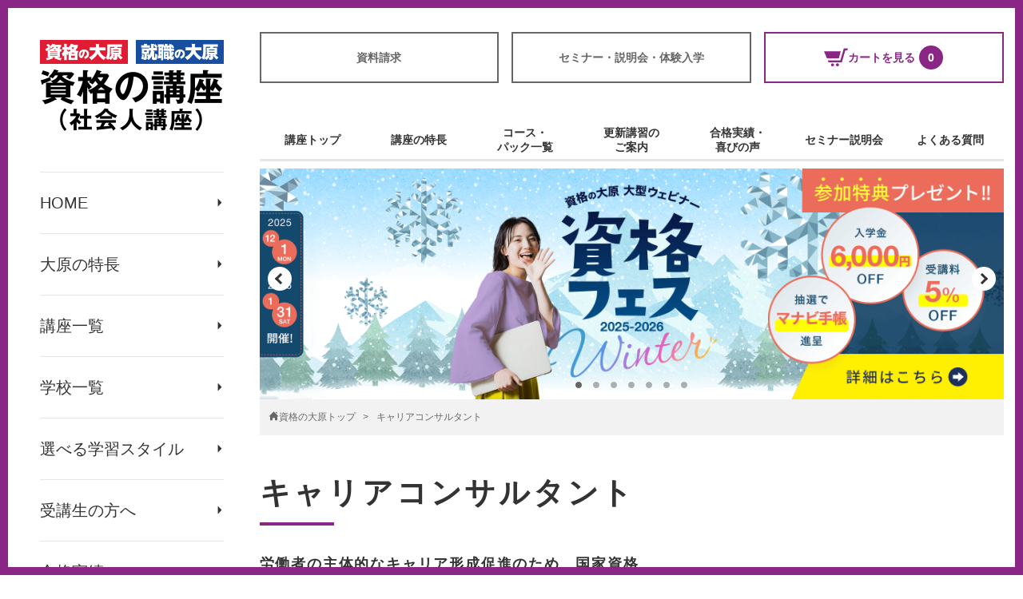

--- FILE ---
content_type: text/html; charset=UTF-8
request_url: https://www.o-hara.jp/course/career_consultant
body_size: 10071
content:
	<!doctype html>
<html lang="ja">
	<head>
		<meta charset="UTF-8">
		<meta name="viewport" content="width=device-width">
		<meta name="format-detection" content="telephone=no">
		
		<meta name="description" content="資格の大原よりキャリアコンサルタント講座のご紹介です。大原では働きながら学べるコース・カリキュラムをご用意しています。">
		<meta name="keywords" content="キャリアコンサルタント,キャリアカウンセリング,厚生労働大臣認定講習,大原">
		<meta http-equiv="X-UA-Compatible" content="IE=edge">
		<link rel="icon" href="/favicon.ico">
		
		<title>キャリアコンサルタント| 資格の大原 社会人講座</title>
		
					<meta property="og:url" content="https://www.o-hara.jp/course/career_consultant">
			<meta property="og:type" content="article">
			<meta property="og:title" content="キャリアコンサルタント| 資格の大原 社会人講座">
			<meta property="og:description" content="資格の大原よりキャリアコンサルタント講座のご紹介です。大原では働きながら学べるコース・カリキュラムをご用意しています。">
			<meta property="og:site_name" content="大原学園 - 社会人講座">
			<meta property="og:image" content="https://www.o-hara.jp/files/item1/logo_shikaku.png">
				
		
		
		
		
		
					<!-- Google Tag Manager -->
			<script>(function(w,d,s,l,i){ w[l]=w[l]||[];w[l].push({ 'gtm.start':
			new Date().getTime(),event:'gtm.js' });var f=d.getElementsByTagName(s)[0],
			j=d.createElement(s),dl=l!='dataLayer'?'&l='+l:'';j.async=true;j.src=
			'https://www.googletagmanager.com/gtm.js?id='+i+dl;f.parentNode.insertBefore(j,f);
			})(window,document,'script','dataLayer',"GTM-57KFM39");</script>
			<!-- End Google Tag Manager -->
				
					<!-- FONT -->
<!-- CSS -->
<link rel="stylesheet" href="/common/css/style.css">
	<link rel="stylesheet" href="/common/css/career.css">
<link rel="stylesheet" href="/common/css/ohara.css">

<!-- JS -->
<script src="https://ajax.googleapis.com/ajax/libs/jquery/1.12.0/jquery.min.js"></script>
<script type="text/javascript" src="/common/js/common.js" ></script>
<script type="text/javascript" src="/common/js/swiper.min.js" ></script>
<script type="text/javascript" src="/common/js/matchHeight.js"></script>
<script type="text/javascript" src="/common/js/jquery.jpostal.js"></script>
<script type="text/javascript" src="/common/js/benefit.js"></script>

<!-- clamp.js -->
<script type="text/javascript" src="/common/js/clamp.js" ></script>
<script>
	$(window).on('load resize', function(){
		var winW = $(window).width();
		var devW = 1000;
		if (winW <= devW) {
			$(".seminar_clamp_l").clamp({ clamp:2 });
			$(".seminar_clamp_s").clamp({ clamp:2 });
			$(".license_clamp").clamp({ clamp:2 });
		} else {
			$(".seminar_clamp_l").clamp({ clamp:1 });
			$(".seminar_clamp_s").clamp({ clamp:2 });
			$(".license_clamp").clamp({ clamp:1 });
		}
	});
</script>

<script>
	$(window).on('load resize', function() {
		var w = $(window).width();
		var x = 1000;
		if (w < x) {

		} else {

			$(document).ready(function () {
			    $(window).on("scroll", function () {
			        scrollHeight = $(document).height(); //ドキュメントの高さ
			        scrollPosition = $(window).height() + $(window).scrollTop(); //現在地
			        if (scrollHeight - scrollPosition <= 100) { //ドキュメントの高さと現在地の差が0の時
			            $('.global_footer').addClass('open');
			        } else { //それ以外の場合は
			            $('.global_footer').removeClass('open');
			        	}
			    	});
				});
			}
		});
	</script>
</head>

<body>
	<div class="global_header">
		<div class="global_header_inner">

			<div class="global_header_box">
				<p class="global_header_sp_logo"><a href="/"><img src="/common/images/logo_shikaku.png" alt="資格の大原 就職の大原"></a></p>
				<h2 class="global_header_copy">資格の大原は、実績豊富な講師陣やオリジナル教材、充実の学習サポートで皆さんの合格をアシストします！</h2>
			</div>


			<ul class="global_header_nav">
				<li class="global_header_nav_list">
					<a href="/contact/document_request/form" target="_blank"><span class="global_header_nav_list_icon icon-book-19"></span>資料請求</a>
				</li>
				<li class="global_header_nav_list">
					<a href="/event/"><span class="global_header_nav_list_icon icon-info-7"></span>セミナー・説明会・体験入学</a>
				</li>
				<li class="global_header_nav_list type_cart">
					<a href="/order/cart"><span class="global_header_nav_list_icon icon-shopping-cart-3"></span>カートを見る<span class="cart_number">0</span></a>
				</li>
				<li id="btn"></li>
			</ul>
		<!-- / .global_header_inner --></div>
	<!-- / .global_header --></div>
	
	<div class="global_wrapper">

	
	<nav class="drawer-nav global_nav_area menu">
	<div class="global_nav_area_inner">
		<p class="o-hara_logo"><a href="/"><img src="/common/images/logo_shikaku.png" alt="資格の大原 就職の大原"></a></p>
		<ul class="global_nav">
			<li class="global_nav_list"><a href="/">HOME</a></li>
			<li class="global_nav_list"><a href="/tokucho">大原の特長</a></li>
			<li class="global_nav_list"><a href="/course/list">講座一覧</a></li>
			<li class="global_nav_list"><a href="/school/list">学校一覧</a></li>
			<li class="global_nav_list"><a href="/gakushustyle">選べる学習スタイル</a></li>
			<li class="global_nav_list"><a href="/follow">受講生の方へ</a></li>
			<li class="global_nav_list"><a href="/success_record">合格実績</a></li>
			<li class="global_nav_list"><a href="/contact_index">お問い合わせ</a></li>
			<!-- / .global_nav -->
		</ul>

		<ul class="search_nav">
			<li class="search_nav_ttl">商品を探す</li>
			<li class="search_nav_ttl_sub">資格・試験・スキルから<br>商品を探す</li>
			<li class="search_nav_list_box">
									<ul>
													<li class="search_nav_list">公務員</li>
							<li class="search_sub_nav_area">
																	<ul class="search_sub_nav">
																					<li class="search_sub_nav_list"><a href="/course_search?search_condition_type_category=145">公務員 国家総合職</a></li>
																					<li class="search_sub_nav_list"><a href="/course_search?search_condition_type_category=146">公務員 国家一般職・地方上級・市役所</a></li>
																					<li class="search_sub_nav_list"><a href="/course_search?search_condition_type_category=147">警察官・消防官</a></li>
																			</ul>
															</li>
													<li class="search_nav_list">会計</li>
							<li class="search_sub_nav_area">
																	<ul class="search_sub_nav">
																					<li class="search_sub_nav_list"><a href="/course_search?search_condition_type_category=148">公認会計士</a></li>
																					<li class="search_sub_nav_list"><a href="/course_search?search_condition_type_category=149">税理士</a></li>
																					<li class="search_sub_nav_list"><a href="/course_search?search_condition_type_category=150">簿記1・2級</a></li>
																					<li class="search_sub_nav_list"><a href="/course_search?search_condition_type_category=151">簿記3級</a></li>
																					<li class="search_sub_nav_list"><a href="/course_search?search_condition_type_category=152">建設業経理士</a></li>
																					<li class="search_sub_nav_list"><a href="/course_search?search_condition_type_category=153">地方公会計検定</a></li>
																					<li class="search_sub_nav_list"><a href="/course_search?search_condition_type_category=154">農業簿記検定</a></li>
																			</ul>
															</li>
													<li class="search_nav_list">法律</li>
							<li class="search_sub_nav_area">
																	<ul class="search_sub_nav">
																					<li class="search_sub_nav_list"><a href="/course_search?search_condition_type_category=120">行政書士</a></li>
																					<li class="search_sub_nav_list"><a href="/course_search?search_condition_type_category=157">宅建士（宅地建物取引士）</a></li>
																					<li class="search_sub_nav_list"><a href="/course_search?search_condition_type_category=159">社会保険労務士</a></li>
																			</ul>
															</li>
													<li class="search_nav_list">ビジネス・経営</li>
							<li class="search_sub_nav_area">
																	<ul class="search_sub_nav">
																					<li class="search_sub_nav_list"><a href="/course_search?search_condition_type_category=161">中小企業診断士</a></li>
																					<li class="search_sub_nav_list"><a href="/course_search?search_condition_type_category=162">FP（ファイナンシャル・プランナー）</a></li>
																					<li class="search_sub_nav_list"><a href="/course_search?search_condition_type_category=163">旅行業務取扱管理者</a></li>
																					<li class="search_sub_nav_list"><a href="/course_search?search_condition_type_category=165">色彩検定（カラーコーディネーター）</a></li>
																					<li class="search_sub_nav_list"><a href="/course_search?search_condition_type_category=649">経理・総務の実務</a></li>
																					<li class="search_sub_nav_list"><a href="/course_search?search_condition_type_category=650">社会・労働保険の実務知識</a></li>
																					<li class="search_sub_nav_list"><a href="/course_search?search_condition_type_category=651">税務の実務知識</a></li>
																					<li class="search_sub_nav_list"><a href="/course_search?search_condition_type_category=652">財務分析・利益計画の知識</a></li>
																					<li class="search_sub_nav_list"><a href="/course_search?search_condition_type_category=653">スキルアップ講座（改正税法など）</a></li>
																			</ul>
															</li>
													<li class="search_nav_list">情報</li>
							<li class="search_sub_nav_area">
																	<ul class="search_sub_nav">
																					<li class="search_sub_nav_list"><a href="/course_search?search_condition_type_category=641">ITパスポート試験</a></li>
																					<li class="search_sub_nav_list"><a href="/course_search?search_condition_type_category=642">情報セキュリティマネジメント試験</a></li>
																					<li class="search_sub_nav_list"><a href="/course_search?search_condition_type_category=643">基本情報技術者試験</a></li>
																					<li class="search_sub_nav_list"><a href="/course_search?search_condition_type_category=644">応用情報技術者試験</a></li>
																					<li class="search_sub_nav_list"><a href="/course_search?search_condition_type_category=645">ネットワークスペシャリスト試験</a></li>
																					<li class="search_sub_nav_list"><a href="/course_search?search_condition_type_category=646">データベーススペシャリスト試験</a></li>
																					<li class="search_sub_nav_list"><a href="/course_search?search_condition_type_category=647">情報処理安全確保支援士試験</a></li>
																					<li class="search_sub_nav_list"><a href="/course_search?search_condition_type_category=648">ネットワーク＆セキュリティ</a></li>
																					<li class="search_sub_nav_list"><a href="/course_search?search_condition_type_category=167">パソコン(MOS)</a></li>
																					<li class="search_sub_nav_list"><a href="/course_search?search_condition_type_category=749">DX（デジタルトランスフォーメーション）</a></li>
																			</ul>
															</li>
													<li class="search_nav_list">医療・福祉・保育</li>
							<li class="search_sub_nav_area">
																	<ul class="search_sub_nav">
																					<li class="search_sub_nav_list"><a href="/course_search?search_condition_type_category=168">介護職員初任者研修</a></li>
																					<li class="search_sub_nav_list"><a href="/course_search?search_condition_type_category=169">介護福祉士</a></li>
																					<li class="search_sub_nav_list"><a href="/course_search?search_condition_type_category=170">ケアマネージャー</a></li>
																					<li class="search_sub_nav_list"><a href="/course_search?search_condition_type_category=171">社会福祉士</a></li>
																					<li class="search_sub_nav_list"><a href="/course_search?search_condition_type_category=172">医療事務</a></li>
																					<li class="search_sub_nav_list"><a href="/course_search?search_condition_type_category=633">保育科</a></li>
																					<li class="search_sub_nav_list"><a href="/course_search?search_condition_type_category=634">保育士等キャリアアップ研修</a></li>
																			</ul>
															</li>
													<li class="search_nav_list">就職・語学</li>
							<li class="search_sub_nav_area">
																	<ul class="search_sub_nav">
																					<li class="search_sub_nav_list"><a href="/course_search?search_condition_type_category=175">秘書検定</a></li>
																					<li class="search_sub_nav_list"><a href="/course_search?search_condition_type_category=176">TOEIC®︎</a></li>
																					<li class="search_sub_nav_list"><a href="/course_search?search_condition_type_category=177">日本語教師</a></li>
																					<li class="search_sub_nav_list"><a href="/course_search?search_condition_type_category=178">キャリアコンサルタント 養成講習</a></li>
																					<li class="search_sub_nav_list"><a href="/course_search?search_condition_type_category=661">キャリアコンサルタント 更新講習</a></li>
																			</ul>
															</li>
											</ul>
							</li>

			<li class="search_nav_ttl_sub">講座から商品を探す</li>
			<li class="search_nav_list_box">
									<ul>
													<li class="search_nav_list">公務員</li>
							<li class="search_sub_nav_area">
																	<ul class="search_sub_nav">
																					<li class="search_sub_nav_list"><a href="/course_search?search_condition_course=100">公務員 国家総合職</a></li>
																					<li class="search_sub_nav_list"><a href="/course_search?search_condition_course=101">公務員 国家一般職・地方上級・市役所</a></li>
																					<li class="search_sub_nav_list"><a href="/course_search?search_condition_course=102">警察官・消防官</a></li>
																			</ul>
															</li>
													<li class="search_nav_list">会計</li>
							<li class="search_sub_nav_area">
																	<ul class="search_sub_nav">
																					<li class="search_sub_nav_list"><a href="/course_search?search_condition_course=200">公認会計士</a></li>
																					<li class="search_sub_nav_list"><a href="/course_search?search_condition_course=210">税理士</a></li>
																					<li class="search_sub_nav_list"><a href="/course_search?search_condition_course=220">簿記1・2級</a></li>
																					<li class="search_sub_nav_list"><a href="/course_search?search_condition_course=221">簿記3級</a></li>
																					<li class="search_sub_nav_list"><a href="/course_search?search_condition_course=230">建設業経理士</a></li>
																					<li class="search_sub_nav_list"><a href="/course_search?search_condition_course=240">地方公会計</a></li>
																					<li class="search_sub_nav_list"><a href="/course_search?search_condition_course=250">農業簿記</a></li>
																			</ul>
															</li>
													<li class="search_nav_list">法律</li>
							<li class="search_sub_nav_area">
																	<ul class="search_sub_nav">
																					<li class="search_sub_nav_list"><a href="/course_search?search_condition_course=300">行政書士</a></li>
																					<li class="search_sub_nav_list"><a href="/course_search?search_condition_course=310">宅建士（宅地建物取引士）</a></li>
																					<li class="search_sub_nav_list"><a href="/course_search?search_condition_course=330">社会保険労務士</a></li>
																			</ul>
															</li>
													<li class="search_nav_list">ビジネス・経営</li>
							<li class="search_sub_nav_area">
																	<ul class="search_sub_nav">
																					<li class="search_sub_nav_list"><a href="/course_search?search_condition_course=400">中小企業診断士</a></li>
																					<li class="search_sub_nav_list"><a href="/course_search?search_condition_course=410">FP（ファイナンシャル・プランナー）</a></li>
																					<li class="search_sub_nav_list"><a href="/course_search?search_condition_course=420">旅行業務取扱管理者</a></li>
																					<li class="search_sub_nav_list"><a href="/course_search?search_condition_course=430">仕事に役立つ（実務力養成）シリーズ</a></li>
																					<li class="search_sub_nav_list"><a href="/course_search?search_condition_course=440">色彩検定（カラーコーディネーター）</a></li>
																			</ul>
															</li>
													<li class="search_nav_list">情報</li>
							<li class="search_sub_nav_area">
																	<ul class="search_sub_nav">
																					<li class="search_sub_nav_list"><a href="/course_search?search_condition_course=500">IT・情報処理</a></li>
																					<li class="search_sub_nav_list"><a href="/course_search?search_condition_course=501">ITパスポート</a></li>
																					<li class="search_sub_nav_list"><a href="/course_search?search_condition_course=510">パソコン(MOS)</a></li>
																			</ul>
															</li>
													<li class="search_nav_list">医療・福祉・保育</li>
							<li class="search_sub_nav_area">
																	<ul class="search_sub_nav">
																					<li class="search_sub_nav_list"><a href="/course_search?search_condition_course=600">介護職員初任者研修</a></li>
																					<li class="search_sub_nav_list"><a href="/course_search?search_condition_course=610">介護福祉士（実務者研修・受験対策）</a></li>
																					<li class="search_sub_nav_list"><a href="/course_search?search_condition_course=620">ケアマネージャー</a></li>
																					<li class="search_sub_nav_list"><a href="/course_search?search_condition_course=630">社会福祉士</a></li>
																					<li class="search_sub_nav_list"><a href="/course_search?search_condition_course=640">医療事務</a></li>
																					<li class="search_sub_nav_list"><a href="/course_search?search_condition_course=650">保育科</a></li>
																					<li class="search_sub_nav_list"><a href="/course_search?search_condition_course=660">保育士等キャリアアップ研修</a></li>
																			</ul>
															</li>
													<li class="search_nav_list">就職・語学</li>
							<li class="search_sub_nav_area">
																	<ul class="search_sub_nav">
																					<li class="search_sub_nav_list"><a href="/course_search?search_condition_course=700">秘書検定</a></li>
																					<li class="search_sub_nav_list"><a href="/course_search?search_condition_course=710">TOEIC®︎L＆R攻略</a></li>
																					<li class="search_sub_nav_list"><a href="/course_search?search_condition_course=720">日本語教師</a></li>
																					<li class="search_sub_nav_list"><a href="/course_search?search_condition_course=730">キャリアコンサルタント</a></li>
																			</ul>
															</li>
											</ul>
							</li>

							<li class="search_nav_ttl_sub">学校から商品を探す</li>
				<li class="search_nav_list_box">
					<ul>
													<li class="search_nav_list">北海道・東北</li>
							<li class="search_sub_nav_area">
								<ul class="search_sub_nav">
																			<li class="search_sub_nav_list"><a href="/course_search?search_condition_school_area=1">札幌校</a></li>
																			<li class="search_sub_nav_list"><a href="/course_search?search_condition_school_area=2">函館校</a></li>
																			<li class="search_sub_nav_list"><a href="/course_search?search_condition_school_area=3">盛岡校</a></li>
																			<li class="search_sub_nav_list"><a href="/course_search?search_condition_school_area=4">仙台校</a></li>
																			<li class="search_sub_nav_list"><a href="/course_search?search_condition_school_area=5">山形校</a></li>
																	</ul>
							</li>
													<li class="search_nav_list">関東</li>
							<li class="search_sub_nav_area">
								<ul class="search_sub_nav">
																			<li class="search_sub_nav_list"><a href="/course_search?search_condition_school_area=6">東京水道橋校</a></li>
																			<li class="search_sub_nav_list"><a href="/course_search?search_condition_school_area=7">池袋校</a></li>
																			<li class="search_sub_nav_list"><a href="/course_search?search_condition_school_area=9">新宿校</a></li>
																			<li class="search_sub_nav_list"><a href="/course_search?search_condition_school_area=10">町田校</a></li>
																			<li class="search_sub_nav_list"><a href="/course_search?search_condition_school_area=11">立川校</a></li>
																			<li class="search_sub_nav_list"><a href="/course_search?search_condition_school_area=12">横浜校</a></li>
																			<li class="search_sub_nav_list"><a href="/course_search?search_condition_school_area=14">千葉校</a></li>
																			<li class="search_sub_nav_list"><a href="/course_search?search_condition_school_area=15">津田沼校</a></li>
																			<li class="search_sub_nav_list"><a href="/course_search?search_condition_school_area=16">柏校</a></li>
																			<li class="search_sub_nav_list"><a href="/course_search?search_condition_school_area=17">水戸校</a></li>
																			<li class="search_sub_nav_list"><a href="/course_search?search_condition_school_area=18">大宮校</a></li>
																			<li class="search_sub_nav_list"><a href="/course_search?search_condition_school_area=19">宇都宮校</a></li>
																			<li class="search_sub_nav_list"><a href="/course_search?search_condition_school_area=20">高崎校</a></li>
																	</ul>
							</li>
													<li class="search_nav_list">甲信越</li>
							<li class="search_sub_nav_area">
								<ul class="search_sub_nav">
																			<li class="search_sub_nav_list"><a href="/course_search?search_condition_school_area=21">甲府校</a></li>
																			<li class="search_sub_nav_list"><a href="/course_search?search_condition_school_area=22">長野校</a></li>
																			<li class="search_sub_nav_list"><a href="/course_search?search_condition_school_area=23">松本校</a></li>
																			<li class="search_sub_nav_list"><a href="/course_search?search_condition_school_area=24">新潟校</a></li>
																	</ul>
							</li>
													<li class="search_nav_list">北陸</li>
							<li class="search_sub_nav_area">
								<ul class="search_sub_nav">
																			<li class="search_sub_nav_list"><a href="/course_search?search_condition_school_area=25">富山校</a></li>
																			<li class="search_sub_nav_list"><a href="/course_search?search_condition_school_area=26">金沢校</a></li>
																			<li class="search_sub_nav_list"><a href="/course_search?search_condition_school_area=27">福井校</a></li>
																	</ul>
							</li>
													<li class="search_nav_list">東海</li>
							<li class="search_sub_nav_area">
								<ul class="search_sub_nav">
																			<li class="search_sub_nav_list"><a href="/course_search?search_condition_school_area=28">名古屋校</a></li>
																			<li class="search_sub_nav_list"><a href="/course_search?search_condition_school_area=29">津校</a></li>
																			<li class="search_sub_nav_list"><a href="/course_search?search_condition_school_area=30">岐阜校</a></li>
																			<li class="search_sub_nav_list"><a href="/course_search?search_condition_school_area=31">浜松校</a></li>
																			<li class="search_sub_nav_list"><a href="/course_search?search_condition_school_area=32">静岡校</a></li>
																			<li class="search_sub_nav_list"><a href="/course_search?search_condition_school_area=33">沼津校</a></li>
																	</ul>
							</li>
													<li class="search_nav_list">関西</li>
							<li class="search_sub_nav_area">
								<ul class="search_sub_nav">
																			<li class="search_sub_nav_list"><a href="/course_search?search_condition_school_area=34">大阪校（新大阪）</a></li>
																			<li class="search_sub_nav_list"><a href="/course_search?search_condition_school_area=35">梅田校</a></li>
																			<li class="search_sub_nav_list"><a href="/course_search?search_condition_school_area=36">難波校</a></li>
																			<li class="search_sub_nav_list"><a href="/course_search?search_condition_school_area=37">京都校</a></li>
																			<li class="search_sub_nav_list"><a href="/course_search?search_condition_school_area=38">神戸校</a></li>
																			<li class="search_sub_nav_list"><a href="/course_search?search_condition_school_area=39">姫路校</a></li>
																			<li class="search_sub_nav_list"><a href="/course_search?search_condition_school_area=40">和歌山校</a></li>
																	</ul>
							</li>
													<li class="search_nav_list">中国</li>
							<li class="search_sub_nav_area">
								<ul class="search_sub_nav">
																			<li class="search_sub_nav_list"><a href="/course_search?search_condition_school_area=41">岡山校</a></li>
																			<li class="search_sub_nav_list"><a href="/course_search?search_condition_school_area=52">広島校</a></li>
																	</ul>
							</li>
													<li class="search_nav_list">四国</li>
							<li class="search_sub_nav_area">
								<ul class="search_sub_nav">
																			<li class="search_sub_nav_list"><a href="/course_search?search_condition_school_area=42">愛媛校</a></li>
																	</ul>
							</li>
													<li class="search_nav_list">九州・沖縄</li>
							<li class="search_sub_nav_area">
								<ul class="search_sub_nav">
																			<li class="search_sub_nav_list"><a href="/course_search?search_condition_school_area=43">福岡校</a></li>
																			<li class="search_sub_nav_list"><a href="/course_search?search_condition_school_area=44">北九州校</a></li>
																			<li class="search_sub_nav_list"><a href="/course_search?search_condition_school_area=45">大分校</a></li>
																			<li class="search_sub_nav_list"><a href="/course_search?search_condition_school_area=46">熊本校</a></li>
																			<li class="search_sub_nav_list"><a href="/course_search?search_condition_school_area=47">沖縄校</a></li>
																	</ul>
							</li>
											</ul>
				</li>
			
			<li class="search_nav_ttl_sub">学習スタイルから<br>商品を探す</li>
			<li class="search_nav_list_box">
				<ul>
											<li class="search_nav_list">通学講座</li>
						<li class="search_sub_nav_area">
							<ul class="search_sub_nav">
																	<li class="search_sub_nav_list"><a href="/course_search?search_condition_learning_style=1">教室通学</a></li>
																	<li class="search_sub_nav_list"><a href="/course_search?search_condition_learning_style=2">映像通学</a></li>
															</ul>
						</li>
											<li class="search_nav_list">通信講座</li>
						<li class="search_sub_nav_area">
							<ul class="search_sub_nav">
																	<li class="search_sub_nav_list"><a href="/course_search?search_condition_learning_style=3">Web通信</a></li>
																	<li class="search_sub_nav_list"><a href="/course_search?search_condition_learning_style=4">DVD通信</a></li>
																	<li class="search_sub_nav_list"><a href="/course_search?search_condition_learning_style=5">資料通信</a></li>
															</ul>
						</li>
									</ul>
			</li>
			<!-- / .search_nav -->
		</ul>

					<ul class="pickup_nav">
<li class="pickup_nav_list"><a class="type_01" href="https://www.o-hara.jp/ranking/" target="_blank" rel="noopener">資格・試験ランキング</a></li>
<li class="pickup_nav_list"><a class="type_02" href="https://www.o-hara.jp/shindan/" target="_blank" rel="noopener">みらいのじぶん診断</a></li>
<!-- / .search_nav --></ul>
<ul class="othersite_nav">
<li class="ohr_othersite_nav_list"><a href="https://www.o-hara.ac.jp/senmon/" target="_blank" rel="noopener" class="theme_color_border"> <span class="ohr_othersite_nav_icon icon-building-32 theme_color_bg"></span>
<div class="ohr_othersite_nav_about"><span class="ohr_othersite_nav_ttl theme_color">専門学校</span> <span class="ohr_othersite_nav_txt">就職・公務員合格を目指す<br class="pc_only" />大原の専門学校</span></div>
</a></li>
<li class="ohr_othersite_nav_list"><a href="https://www.o-hara.ac.jp/syutyu/" target="_blank" rel="noopener" class="theme_color_border"> <span class="ohr_othersite_nav_icon icon-clipboard-8 theme_color_bg"></span>
<div class="ohr_othersite_nav_about"><span class="ohr_othersite_nav_ttl theme_color">集中資格取得コース</span> <span class="ohr_othersite_nav_txt">圧倒的な学習時間により<br class="pc_only" />最短合格を目指す</span></div>
</a></li>
<li class="ohr_othersite_nav_list"><a href="https://www.o-harabook.jp/" target="_blank" rel="noopener" class="theme_color_border"> <span class="ohr_othersite_nav_icon icon-book-2 theme_color_bg"></span>
<div class="ohr_othersite_nav_about"><span class="ohr_othersite_nav_ttl theme_color">O-HARA BOOK STORE</span> <span class="ohr_othersite_nav_txt">資格の大原の書籍販売サイト</span></div>
</a></li>
<!-- <li class="othersite_nav_list"><a href="https://www.o-hara.ac.jp/senmon/" target="_blank" rel="noopener"><span
                class="icon-building-32"></span>専門学校</a></li>
    <li class="othersite_nav_list"><a href="https://www.o-hara.ac.jp/syutyu/" target="_blank" rel="noopener"><span
                class="icon-clipboard-8"></span>集中資格取得コース</a></li>
    <li class="othersite_nav_list"><a href="https://www.o-harabook.jp/" target="_blank" rel="noopener"><span
                class="icon-book-2"></span>O-HARA BOOK STORE</a></li> --> <!-- / .othersite_nav --></ul>
<ul class="training_nav">
<li class="training_nav_list"><a href="https://www.o-hara-hd.jp/" target="_blank" rel="noopener">
<div class="training_nav_box">
<p class="training_nav_box_icon"><span class="icon-presentation"></span></p>
<p class="training_nav_box_ttl">企業研修について</p>
<p class="training_nav_box_txt">各企業様にとっての<br /> 最適なプランをご提案します</p>
</div>
</a></li>
<!-- / .training_nav --></ul>
		
	<!-- / .global_nav_area_inner --></div>
<!-- / .global_nav_area --></nav>

	
	<div class="global_container">
					
						<div class="global_navi">
<div class="global_navi_sp_ttl">講座メニュー</div>
<div class="global_navi_sp_tgl_box">
<ul class="g_menu_width_7">
<li><a href="https://www.o-hara.jp/course/career_consultant/">講座トップ</a></li>
<li><a href="https://www.o-hara.jp/course/career_consultant/con_feature">講座の特長</a></li>
<li><a href="https://www.o-hara.jp/course/career_consultant/course_list">コース・<br />パック一覧</a></li>
<li><a href="/course/career_consultant/con_feature_01">更新講習の<br />ご案内</a></li>
<li><a href="https://www.o-hara.jp/course/career_consultant/casestudy">合格実績・<br />喜びの声</a></li>
<li><a href="https://www.o-hara.jp/course/career_consultant/event">セミナー説明会</a></li>
<li><a href="https://www.o-hara.jp/course/career_consultant/faq">よくある質問</a></li>
</ul>
</div>
</div>
	
				<div class="global_container_inner">
			<div class="container">
				
		
					<!-- Google Tag Manager (noscript) -->
			<noscript><iframe src="https://www.googletagmanager.com/ns.html?id=GTM-57KFM39"
			height="0" width="0" style="display:none;visibility:hidden"></iframe></noscript>
			<!-- End Google Tag Manager (noscript) -->
				
		
		


	<div class="swiper-container">
		<div class="swiper-wrapper">
							<div class="swiper-slide">
											<a href="https://www.o-hara.jp/lp/shikaku-fes/">
											<img src="/files/banner/common/img_slider_shikaku-fes-202512-course-school.png" alt="資格フェス2025-2026.Winter 12/1（月）～1/31（土）開催！受講料割引などおトクな参加特典アリ！">
											</a>
									</div>
							<div class="swiper-slide">
											<a href="https://www.o-hara.jp/course/career_consultant/con_feature_03" target="_blank">
											<img src="/files/banner/course/career_consultant/img_slide_lecture02_07.png" alt="キャリアコンサルタント養成講習">
											</a>
									</div>
							<div class="swiper-slide">
											<a href="https://www.o-hara.jp/course/career_consultant/con_feature_01" target="_blank">
											<img src="/files/banner/course/career_consultant/img_slide_lecture04_02.png" alt="キャリアコンサルタント更新講習">
											</a>
									</div>
							<div class="swiper-slide">
											<a href="https://www.o-hara.jp/course/career_consultant/casestudy">
											<img src="/files/banner/course/career_consultant/img_slide_lecture03.png" alt="修了生インタビュー">
											</a>
									</div>
							<div class="swiper-slide">
											<a href="https://www.o-hara.jp/lp/webinar/" target="_blank">
											<img src="/files/banner/common/webinar_course_school.png" alt="資格の大原ウェビナー">
											</a>
									</div>
							<div class="swiper-slide">
											<img src="/files/banner/course/career_consultant/img_slide_lecture01.png" alt="100年のライフキャリア、働き方改革、AI時代、グローバル化…予想がつかない未来に、キャリアコンサルタントが必要です！">
									</div>
							<div class="swiper-slide">
											<a href="https://www.o-hara.jp/course/career_consultant/con_web_seminar">
											<img src="/files/banner/course/career_consultant/img_slide_lecture05.png" alt="キャリアコンサルタント養成講習説明会動画">
											</a>
									</div>
					</div>
					<div class="swiper-button-prev"></div>
			<div class="swiper-button-next"></div>
			<div class="swiper-pagination"></div>
			</div>

<div class="breadcrumb_list_area">
	<ul class="breadcrumb_list">
		<li class="breadcrumb_list_item type_home"><a href="/"><span class="icon-home-6">資格の大原トップ</span></a></li>
					<li class="breadcrumb_list_item">キャリアコンサルタント</li>
						</ul>
</div>
<script type="application/ld+json">
	{
	    "@context": "https://schema.org",
	    "@type": "Organization",
	    "url": "https://www.o-hara.jp",
	    "logo": "https://www.o-hara.jp/common/images/logo_shikaku.png"
 	}
</script>

<script type="application/ld+json">
	{
		"@context": "http://schema.org",
		"@type": "BreadcrumbList",
		"itemListElement": [
			{
				"@type": "ListItem",
				"position": 1,
				"item":
				{
					"@id": "https://www.o-hara.jp",
					"name": "社会人講座トップページ"
				}
			},							{
					"@type": "ListItem",
					"position": 2,
					"item":
					{
						"@id": "https://www.o-hara.jp/course/career_consultant",
						"name": "キャリアコンサルタント| 資格の大原 社会人講座"
					}
				}					]
    }
</script>


<h1 class="page_ttl">キャリアコンサルタント</h1>
<p class="page_txt">労働者の主体的なキャリア形成促進のため、国家資格<br />
キャリアコンサルタントが誕生しました。100年のライフキャリア、働き方改革、<br />
AI時代、グローバル化…予想がつかない未来に、キャリアコンサルタントが必要です！</p>

<div class="content_area">

	<!-- WYSIWYG area start -->
			<div class="content_area">
<div class="ohara_top_college_bnr ohara_top_college_bnr-inCareer"><a href="https://www.o-hara.ac.jp/cgi-bin/link.cgi?m=11010&amp;url=https://www.o-hara.ac.jp/senmon/" target="_blank" rel="noopener">
<p class="ohara_top_college_bnr-img"><img src="/common/images/college_bnr_text.png" alt="" /></p>
</a></div>
</div>
<div class="content_area">
<ul class="lecture_nav_area">
<li class="lecture_nav_list"><a target="_blank" href="https://www.o-hara.jp/blog/blog_career_consultant" rel="noopener">
<div class="lecture_nav_box">
<p class="lecture_nav_img"><img src="/files/parts/course/career_consultant/img_lecture_nav01.png" alt="" /></p>
<p class="lecture_nav_ttl">キャリアコンサルタントについて</p>
<p class="lecture_nav_txt">学生、求職者、在職者等を対象に職業選択や能力開発に関する相談・助言を行う専門職の国家資格です。</p>
<p class="lecture_nav_btn">詳細を見る</p>
</div>
</a></li>
<li class="lecture_nav_list"><a href="/course/career_consultant/con_feature">
<div class="lecture_nav_box">
<p class="lecture_nav_img"><img src="/files/parts/course/career_consultant/img_lecture_nav02.png" alt="" /></p>
<p class="lecture_nav_ttl">大原のキャリアコンサルタント講座</p>
<p class="lecture_nav_txt">国家資格 キャリアコンサルタント資格取得から資格後のステップアップまでトータルでサポートしています。</p>
<p class="lecture_nav_btn">詳細を見る</p>
</div>
</a></li>
<li class="lecture_nav_list"><a target="_blank" href="/course/career_consultant/con_feature_03" rel="noopener">
<div class="lecture_nav_box">
<p class="lecture_nav_img"><img src="/files/parts/course/career_consultant/img_lecture_nav_car_001.jpg" alt="" /></p>
<p class="lecture_nav_ttl">キャリアコンサルタント 養成講習</p>
<p class="lecture_nav_txt">大原では4ヶ月で必要な知識・技術を習得するカリキュラムを用意しています。</p>
<p class="lecture_nav_btn">詳細を見る</p>
</div>
</a></li>
<li class="lecture_nav_list"><a href="/course/career_consultant/con_feature_01">
<div class="lecture_nav_box">
<p class="lecture_nav_img"><img src="/files/parts/course/career_consultant/img_lecture_nav_car_002.jpg" alt="" /></p>
<p class="lecture_nav_ttl">キャリアコンサルタント 更新講習</p>
<p class="lecture_nav_txt">5年ごとに必要な更新講習も大原で受講できます。大原で学習されたことがない方も参加いただけます。</p>
<p class="lecture_nav_btn">詳細を見る</p>
</div>
</a></li>
</ul>
</div>
		<!-- WYSIWYG area end -->

	<!-- WYSIWYG area start -->
		<!-- WYSIWYG area end -->

	<!-- WYSIWYG area start -->
			<!--item_1-1-->
<p class="content_ttl" style="margin-top: 40px;"><span id="shindan" class="page_anchor"></span>あなたにピッタリなコース診断</p>
<div class="ohr_course_select theme_color_border" style="border-width: 2px!important;">
<div class="ohr_course_select_item first_item">
<p class="ohr_course_select_ttl">キャリアコンサルタントの学習経験はありますか？</p>
<!-- <p class="ohr_course_select_txt">文章文章文章文章</p> -->
<ul class="ohr_course_select_list col2">
<li class="ohr_course_select_btn" data-next="#item_2-1"><span>初めてキャリアコンサルタントの学習をする</span></li>
<li class="ohr_course_select_btn" data-next="#item_3-1"><span>資格を取得している</span></li>
</ul>
</div>
<!-- item_2-1 -->
<div id="item_2-1" class="ohr_course_select_item is-goal">
<p class="ohr_course_select_ttl">まずはこちらをチェック！<br /><span class="theme_color bold">養成講習の特長</span>!</p>
<!--p class="ohr_course_select_txt">合格目標を選択して詳細を見よう！</p-->
<ul class="ohr_course_select_list col1">
<li class="ohr_course_select_btn_link"><a href="/course/career_consultant/con_feature_03">コース紹介はこちら</a></li>
</ul>
</div>
<!-- item_3-1 -->
<div id="item_3-1" class="ohr_course_select_item is-goal">
<p class="ohr_course_select_ttl">まずはこちらをチェック！<br /><span class="theme_color bold">更新講習(技能講習)の特長</span>!</p>
<!--p class="ohr_course_select_txt">合格目標を選択して詳細を見よう！</p-->
<ul class="ohr_course_select_list col1">
<li class="ohr_course_select_btn_link"><a href="/course/career_consultant/con_feature_01">コース紹介はこちら</a></li>
</ul>
</div>
<p class="ohr_course_select_top">最初からやりなおす</p>
</div>
<script>// <![CDATA[
$(function () {
        $(".ohr_course_select_btn").click(function () {
            var target_item = $(this).data("next");
            $(".ohr_course_select_item").hide();
            $(target_item).fadeIn();
        })

        $(".ohr_course_select_top").click(function () {
            $(".ohr_course_select_item").hide();
            $(".first_item").show();
        })
    })
// ]]></script>
<!--<div class="content_area">
<ul class="course_free_space_link type02">
<li class="course_free_space_item"><a href="/course/career_consultant/con_feature_03">
<div class="course_free_space_inner">
<p class="course_free_space_item_ttl">国家資格キャリアコンサルタント養成講習</p>
<p class="course_free_space_item_txt">知識編と演習編を同時に学習していただくことにより、最短の時間で最大のノウハウを学ぶことができます。大原ではたった3ヶ月で習得するカリキュラムを用意しています。</p>
</div>
</a></li>
<li class="course_free_space_item"><a href="/course/career_consultant/con_feature_01">
<div class="course_free_space_inner">
<p class="course_free_space_item_ttl">国家資格キャリアコンサルタント更新講習</p>
<p class="course_free_space_item_txt">キャリアコンサルタント資格を更新するためには、5年ごとに知識講習（8時間以上）及び技能講習（30時間以上）の講習を受ける必要があります。</p>
</div>
</a></li>
<li class="course_free_space_item"><a href="/course/career_consultant/course_search?search_condition_course_sale_name=3385">
<div class="course_free_space_inner">
<p class="course_free_space_item_ttl">国家資格キャリアコンサルタント試験対策講習</p>
<p class="course_free_space_item_txt">★Zoomクラス有り★<br />国家資格キャリアコンサルタントの学習・受験経験がある方に向けて、<br />本試験直前の総仕上げと苦手項目の再確認を行う試験対策講習です。</p>
</div>
</a></li>
</ul>
<!-- / .content_area -></div>-->
<p></p>
		<!-- WYSIWYG area end -->

<!-- / .content_area --></div>

<div class="content_area">

	<div class="news_list_colum_two">
			<div class="news_list_box">
			<p class="content_ttl">新着情報</p>
							<dl class="news_list">
	<dt class="news_list_label">お知らせ</dt>
	<dd class="news_list_txt">
					<a href="/course/career_consultant/news/detail?id=7794">
					【X始めました！】<br />
イベント情報や役立つ知識などをお伝えします<br />
★フォローお願いいたします★
					</a>
			</dd>
</dl>
							<dl class="news_list">
	<dt class="news_list_label">お知らせ</dt>
	<dd class="news_list_txt">
					<a href="/course/career_consultant/news/detail?id=8288" target="_blank">
					【資料請求＆ダウンロード】<br />
キャリコンパンフレット<br />
3月開講養成講習のご案内
					</a>
			</dd>
</dl>
							<dl class="news_list">
	<dt class="news_list_label">開講情報</dt>
	<dd class="news_list_txt">
					<a href="/course/career_consultant/news/detail?id=7962">
					【通学講座と通信講座が選べる】<br />
キャリアコンサルタント養成講習<br />
★3月開講コース申込受付中★
					</a>
			</dd>
</dl>
							<dl class="news_list">
	<dt class="news_list_label">お知らせ</dt>
	<dd class="news_list_txt">
					<a href="/course/career_consultant/news/detail?id=71">
					【入学金及び受講料の最大80%が戻ってくる】<br />
キャリアコンサルタント養成講習は<br />
専門実践教育訓練給付制度の対象コースです
					</a>
			</dd>
</dl>
							<dl class="news_list">
	<dt class="news_list_label">お知らせ</dt>
	<dd class="news_list_txt">
					<a href="/course/career_consultant/news/detail?id=8426">
					【更新講習(技能講習)】<br />
★2月開催講座は定員締切★<br />
更新講習販売開始連絡メール受付中
					</a>
			</dd>
</dl>
						<p class="btn_detail btn_type100"><a href="/course/career_consultant/news/">新着情報一覧へ</a></p>
		<!-- / .news_list_box --></div>
				<div class="news_list_box">
			<p class="content_ttl">セミナー・説明会・体験入学</p>
							<dl class="news_list">
	<dt class="news_list_label">オススメ</dt>
	<dd class="news_list_txt">
					<a href="/course/career_consultant/eventnews/detail?id=8097">
					【講座説明会・体験講義・見本教材】<br />
Webで動画や見本教材を配信中
					</a>
			</dd>
</dl>
							<dl class="news_list">
	<dt class="news_list_label">セミナー</dt>
	<dd class="news_list_txt">
					<a href="/course/career_consultant/eventnews/detail?id=7766">
					【オンデマンド】いつでも視聴いただけます<br />
キャリアコンサルタントってなんだろう？<br />
～講座説明会＋ミニ授業～
					</a>
			</dd>
</dl>
							<dl class="news_list">
	<dt class="news_list_label">セミナー</dt>
	<dd class="news_list_txt">
					<a href="/course/career_consultant/eventnews/detail?id=8357">
					【ライブ配信】1/27(火)19:00～開催<br />
キャリアコンサルタントってなんだろう？<br />
～講座説明会＋ミニ授業～
					</a>
			</dd>
</dl>
							<dl class="news_list">
	<dt class="news_list_label">セミナー</dt>
	<dd class="news_list_txt">
					<a href="/course/career_consultant/eventnews/detail?id=8356">
					【ライブ配信】2/3(火)19:00～開催<br />
キャリアコンサルタントってなんだろう？<br />
～講座説明会＋ミニ授業～
					</a>
			</dd>
</dl>
							<dl class="news_list">
	<dt class="news_list_label">セミナー</dt>
	<dd class="news_list_txt">
					<a href="/course/career_consultant/eventnews/detail?id=8355">
					【ライブ配信】2/10(火)19:00～開催<br />
キャリアコンサルタントってなんだろう？<br />
～講座説明会＋ミニ授業～
					</a>
			</dd>
</dl>
						<p class="btn_detail btn_type100"><a href="/course/career_consultant/eventnews/">セミナー・説明会・体験入学一覧へ</a></p>
		<!-- / .news_list_box --></div>
		<!-- / .content_area --></div>

<!-- / .news_list_colum_two --></div>

<!-- WYSIWYG area start -->
<!-- WYSIWYG area end -->

<!-- WYSIWYG area start -->
	<div class="content_area">
<p class="content_ttl">オススメのコース</p>
<ul class="recommend_nav">
<li class="recommend_nav_list"><a href="/course/career_consultant/con_feature_03"><img src="/files/parts/course/career_consultant/img_recommend_01.png" alt="キャリアコンサルタント 養成講習" /></a></li>
<li class="recommend_nav_list"><a href="/course/career_consultant/con_feature_01"><img src="/files/parts/course/career_consultant/img_recommend_02.png" alt="キャリアコンサルタント 更新講習" /></a></li>
<li class="recommend_nav_list"><a href="/course/career_consultant/course_search?search_condition_course_sale_name=13548"><img src="/files/parts/course/career_consultant/img_recommend_03.png" alt="キャリアコンサルタント 試験対策講習" /></a></li>
</ul>
<p class="btn_detail btn_type50"><a href="/course/career_consultant/course_list">コース一覧へ</a></p>
<!-- / .content_area --></div>
<!-- WYSIWYG area end -->

	<div class="content_area">
		<div class="content_area">
<ul class="icon_nav">
<li class="icon_nav_list"><a class="type_faq" href="/course/career_consultant/faq">よくある質問</a></li>
<li class="icon_nav_list"><a class="type_result" href="/course/career_consultant/casestudy"><!-- 合格実績・-->喜びの声</a></li>
<li class="icon_nav_list"><a class="type_seminar" href="/course/career_consultant/event">セミナー説明会</a></li>
<li class="icon_nav_list"><a class="type_pamph" href="/course/career_consultant/con_pamphlet">パンフレットのダウンロード</a></li>
<li class="icon_nav_list"><a class="type_webseminar" href="/course/career_consultant/con_web_seminar">Webでセミナー・体験講義</a></li>
<li class="icon_nav_list"><a class="type_discount" href="/course/career_consultant/con_discount">割引制度のご案内</a></li>
<li class="icon_nav_list"><a class="type_schedule" href="/course/career_consultant/con_schedule">講義日程</a></li>
</ul>
<!-- / .content_area --></div>
<div class="content_area">
<p class="content_ttl">受講を検討中の方へ</p>
<ul class="standard_nav type_02">
<li class="standard_nav_list"><a href="/license">資格の取り方・使い方相談会</a></li>
<li class="standard_nav_list"><a href="/consultation">個別受講相談</a></li>
<li class="standard_nav_list"><a href="/loan">教育ローンのご案内</a></li>
<li class="standard_nav_list"><a href="/moshikomi">受講申込方法</a></li>
<li class="standard_nav_list"><a href="/kyufu">教育訓練給付制度</a></li>
<li class="standard_nav_list"><a target="_blank" href="https://goukakuweb3.o-hara.ac.jp/Check" rel="noopener">Web通信動作確認</a></li>
</ul>
<!-- / .content_area --></div>
	<!-- / .content_area --></div>
	<div class="content_area">
		<div class="content_area">
<p class="content_ttl">資格の講座以外の学習スタイル</p>
<p class="content_txt">大原学園グループでは、この他にも資格を取得できる学習スタイルをご用意しています。</p>
<div class="tech_college_bnr ohara_college_bnr is-senmon in-career"><a href="https://www.o-hara.ac.jp/cgi-bin/link.cgi?m=11010&amp;url=https://www.o-hara.ac.jp/senmon/" target="_blank" rel="noopener">
<p class="tech_college_txt"><span>専門学校</span>平日に毎日通学し、<br />資格取得や高度な技術を身につけ、<br />就職・公務員合格をめざします</p>
</a></div>
<div class="tech_college_bnr ohara_college_bnr is-syutyu in-career" style="margin-top: 5%;"><a href="https://www.o-hara.ac.jp/syutyu/" target="_blank" rel="noopener">
<p class="tech_college_txt"><span>集中資格取得コース(全日)</span>圧倒的な学習時間と問題演習により、<br />最短での資格合格や新卒就職を<br />めざします</p>
</a></div>
<div class="tech_college_bnr ohara_college_bnr is-tomu in-career" style="margin-top: 5%;"><a href="https://tokyomanagement-u.ac.jp/" target="_blank" rel="noopener">
<p class="tech_college_txt"><span>東京経営大学</span>オンラインのみで卒業可能<br />経営学と4つの専攻で実学を身につけ<br />学位の取得をめざします</p>
</a></div>
<!-- / .content_area --></div>
	<!-- / .content_area --></div>


					<!-- / .container --></div>
		<!-- / .global_container_inner --></div>
	<!-- / .global_container --></div>

	<div id="fixed_footer" class="global_footer">
		<div class="global_footer_inner">

			<p class="global_footer_logo"><a target="_blank" href="https://www.o-hara.ac.jp/"><img src="/common/images/logo_text.png" alt="大原学園グループ"></a></p>
			<ul class="global_footer_nav_l">
				<li class="global_footer_nav_l_list"><a target="_blank" href="https://www.o-hara.ac.jp/senmon/">専門学校</a></li>
				<li class="global_footer_nav_l_list"><a href="/">資格の講座</a></li>
				<li class="global_footer_nav_l_list"><a target="_blank"  href="https://www.o-hara.ac.jp/syutyu/">集中資格取得コース</a></li>
				<li class="global_footer_nav_l_list"><a target="_blank" href="https://www.o-hara.ac.jp/about/">グループ概要</a></li>
			</ul>
			<ul class="global_footer_nav_s">
				<li class="global_footer_nav_s_list"><a href="/sitemap">サイトマップ</a></li>
				<li class="global_footer_nav_s_list"><a target="_blank" href="https://www.o-hara.ac.jp/about/privacy/">プライバシーポリシー</a></li>
				<li class="global_footer_nav_s_list"><a target="_blank" href="https://www.o-hara.ac.jp/about/privacy/riyo.html">個人情報の利用について</a></li>
				<li class="global_footer_nav_s_list"><a target="_blank" href="https://www.o-hara.ac.jp/about/privacy/info.html">個人情報の開示・停止・利用停止等について</a></li>
				<li class="global_footer_nav_s_list"><a href="/tokutei_agreement">特定商取引法に基づく表示</a></li>
			</ul>
			<p class="copyright">Copyright&copy; 2020,O-HARA All Rights Reserved.</p>

		<!-- / .global_footer_inner --></div>
	<!-- / .global_footer --></div>

<!-- / .global_wrapper --></div>

<script>
$('.swipe_scroll').each(function(){
    $(this).scroll(function(e){
        var scrL = $(this).scrollLeft();
        $(this).find('.swipe_icon').fadeOut();
    });
});
</script>
<script>
	var scrollStart02 = $('.global_header_nav').offset().top; //ページ上部からの距離を取得
	var windowHeight = $(window).height(); //ウインドウの高さを取得
	var distance = 0;

	$(document).scroll(function() {
		distance = $(this).scrollTop(); //スクロールした距離を取得

		if (scrollStart02 <= distance) { //スクロール距離がstartの位置を超えたら
		$('.global_header_nav').addClass('fixed'); //fixedというclassを追加
		$('.global_navi').addClass('fixed'); //fixedというclassを追加
		$('.global_container_inner').addClass('fixed_mt'); //fixedというclassを追加
		} else if (scrollStart02 >= distance) { //スクロールがページ上部まで戻ったら
		$('.global_header_nav').removeClass('fixed'); //classを削除
		$('.global_navi').removeClass('fixed'); //classを削除
		$('.global_container_inner').removeClass('fixed_mt'); //fixedというclassを追加
	}

});
</script>
<script>
	document.getElementById('btn').addEventListener('click', function() {
		document.body.classList.toggle('open');
		$('#btn').toggleClass("open_menu");
	});
	//# sourceURL=pen.js
</script>
</body>
</html>



--- FILE ---
content_type: text/css
request_url: https://www.o-hara.jp/common/css/style.css
body_size: 72453
content:
@charset "UTF-8";
/* CSS Document */
/*---------------------------------------- Common Selector start */
html {
  height: 100%;
}

html, body {
  -webkit-text-size-adjust: none;
}

a {
  outline: none;
  border: none;
}

li {
  list-style: none;
}

img {
  border: none;
}

hr {
  clear: both;
  overflow: hidden;
  width: 0;
  margin: 0;
  padding: 0;
  height: 0;
  border: 0;
  font-size: 0;
  line-height: 0;
}

* {
  margin: 0;
  padding: 0;
}

* {
  -webkit-box-sizing: border-box;
  -moz-box-sizing: border-box;
  -o-box-sizing: border-box;
  -ms-box-sizing: border-box;
  box-sizing: border-box;
}

*:before,
*:after {
  -webkit-box-sizing: border-box;
  -moz-box-sizing: border-box;
  -o-box-sizing: border-box;
  -ms-box-sizing: border-box;
  box-sizing: border-box;
}

body {
  word-break: break-word;
}

img {
  width: 100%;
  vertical-align: bottom;
}

table {
  border-collapse: collapse;
  border-spacing: 0;
  table-layout: fixed;
}

/*---------------------------------------- Common Selector end */
/*---------------------------------------- selection start */
::-moz-selection {
  background: #000000;
  color: #ffffff;
}
::selection {
  background: #000000;
  color: #ffffff;
}

/* for Firefox */
::-moz-selection {
  background: #000000;
  color: #ffffff;
}

/*---------------------------------------- selection start */
/*---------------------------------------- font start */
body {
  font-family: "Yu Gothic Medium", "游ゴシック Medium", YuGothic, "游ゴシック体", "ヒラギノ角ゴ Pro W3", "メイリオ", sans-serif;
  font-size: 14px;
  line-height: 1.8;
  -webkit-font-feature-settings: "palt";
  font-feature-settings: "palt";
  color: #333;
}

.serif {
  font-family: "游明朝", YuMincho, "ヒラギノ明朝 ProN W3", "Hiragino Mincho ProN", "HG明朝E", "ＭＳ Ｐ明朝", "ＭＳ 明朝", serif;
}

.normal {
  font-weight: normal !important;
}

.bold {
  font-weight: bold !important;
}

.ex_large {
  font-size: 18px !important;
}

.large {
  font-size: 16px !important;
}

.middle {
  font-size: 14px !important;
}

.small {
  font-size: 12px !important;
}

.ex_small {
  font-size: 10px !important;
}

.no_space {
  letter-spacing: 0 !important;
}

/*---------------------------------------- font end */
/*---------------------------------------- color start */
.font_white {
  color: #FFF !important;
}

.font_red {
  color: #F00 !important;
}

.font_dark_gray {
  color: #666 !important;
}

.font_black {
  color: #333 !important;
}

.theme_color {
  color: #e71b2d !important;
}

/*---------------------------------------- color end */
/*---------------------------------------- bg-color start */
.theme_color_bg {
  background-color: #e71b2d !important;
}

.black_bg {
  background-color: #333 !important;
}

.dark_gray_bg {
  background-color: #666 !important;
}

.light_gray_bg {
  background-color: #ccc !important;
}

.light_gray_bg2 {
  background-color: #f2f2f2 !important;
}

.white_bg {
  background-color: #fff !important;
}

.red_bg {
  background-color: #f00 !important;
}

/*---------------------------------------- bg-color end */
/*---------------------------------------- border start */
.theme_color_border {
  border: 1px solid #e71b2d !important;
}

.dark_gray_border {
  border: 1px solid #666 !important;
}

.light_gray_border {
  border: 1px solid  #ccc !important;
}

.red_border {
  border: 1px solid  #f00 !important;
}

/*---------------------------------------- border end */
/*---------------------------------------- link start */
a {
  color: #666;
  text-decoration: underline;
}

a:visited {
  color: #666;
  text-decoration: underline;
}

a:hover {
  color: #666;
  text-decoration: none;
}

a:active {
  color: #666;
  text-decoration: none;
}

/*---------------------------------------- link end */
/*---------------------------------------- layout start */
.al {
  text-align: left !important;
}

.ar {
  text-align: right !important;
}

.ac {
  text-align: center !important;
}

.fl {
  float: left;
}

.fr {
  float: right;
}

.clearfix:after {
  content: "";
  clear: both;
  display: block;
}

/*---------------------------------------- layout end */
/*---------------------------------------- anchor start */
.page_anchor,
.page_anchor02 {
  position: relative;
  top: -150px;
  /*左の数値を変えると、上下に調整します*/
  display: block;
}

@media screen and (max-width: 1000px) {
  .page_anchor {
    top: -170px;
  }
  /*講座ナビがない場合はこちらを使用*/
  .page_anchor02 {
    top: -80px;
  }
}

/*---------------------------------------- anchor  end */
/*---------------------------------------- margin set start */
.mr0 {
  margin-right: 0px !important;
}

.mr1 {
  margin-right: 1px;
}

.mr2 {
  margin-right: 2px;
}

.mr3 {
  margin-right: 3px;
}

.mr4 {
  margin-right: 4px;
}

.mr5 {
  margin-right: 5px;
}

.mr6 {
  margin-right: 6px;
}

.mr7 {
  margin-right: 7px;
}

.mr8 {
  margin-right: 8px;
}

.mr9 {
  margin-right: 9px;
}

.mr10 {
  margin-right: 10px;
}

.mr11 {
  margin-right: 11px;
}

.mr12 {
  margin-right: 12px;
}

.mr13 {
  margin-right: 13px;
}

.mr14 {
  margin-right: 14px;
}

.mr15 {
  margin-right: 15px;
}

.mr16 {
  margin-right: 16px;
}

.mr17 {
  margin-right: 17px;
}

.mr18 {
  margin-right: 18px;
}

.mr19 {
  margin-right: 19px;
}

.mr20 {
  margin-right: 20px;
}

.mr21 {
  margin-right: 21px;
}

.mr22 {
  margin-right: 22px;
}

.mr23 {
  margin-right: 23px;
}

.mr24 {
  margin-right: 24px;
}

.mr25 {
  margin-right: 25px;
}

.mr26 {
  margin-right: 26px;
}

.mr27 {
  margin-right: 27px;
}

.mr28 {
  margin-right: 28px;
}

.mr29 {
  margin-right: 29px;
}

.mr30 {
  margin-right: 30px;
}

.mr34 {
  margin-right: 34px;
}

.mr35 {
  margin-right: 35px;
}

.mr36 {
  margin-right: 36px;
}

.mr37 {
  margin-right: 37px;
}

.mr38 {
  margin-right: 38px;
}

.mr39 {
  margin-right: 39px;
}

.mr40 {
  margin-right: 40px;
}

.mr41 {
  margin-right: 41px;
}

.mr42 {
  margin-right: 42px;
}

.mr43 {
  margin-right: 43px;
}

.mr44 {
  margin-right: 44px;
}

.mr45 {
  margin-right: 45px;
}

.mr46 {
  margin-right: 46px;
}

.mr47 {
  margin-right: 47px;
}

.mr48 {
  margin-right: 48px;
}

.mr49 {
  margin-right: 49px;
}

.mr50 {
  margin-right: 50px;
}

.mr60 {
  margin-right: 60px;
}

.mr70 {
  margin-right: 70px;
}

.mr100 {
  margin-right: 100px;
}

.ml0 {
  margin-left: 0px !important;
}

.ml1 {
  margin-left: 1px;
}

.ml2 {
  margin-left: 2px;
}

.ml3 {
  margin-left: 3px;
}

.ml4 {
  margin-left: 4px;
}

.ml5 {
  margin-left: 5px;
}

.ml6 {
  margin-left: 6px;
}

.ml7 {
  margin-left: 7px;
}

.ml8 {
  margin-left: 8px;
}

.ml9 {
  margin-left: 9px;
}

.ml10 {
  margin-left: 10px;
}

.ml11 {
  margin-left: 11px;
}

.ml12 {
  margin-left: 12px;
}

.ml13 {
  margin-left: 13px;
}

.ml14 {
  margin-left: 14px;
}

.ml15 {
  margin-left: 15px;
}

.ml16 {
  margin-left: 16px;
}

.ml17 {
  margin-left: 17px;
}

.ml18 {
  margin-left: 18px;
}

.ml19 {
  margin-left: 19px;
}

.ml20 {
  margin-left: 20px;
}

.ml21 {
  margin-left: 21px;
}

.ml22 {
  margin-left: 22px;
}

.ml23 {
  margin-left: 23px;
}

.ml24 {
  margin-left: 24px;
}

.ml25 {
  margin-left: 25px;
}

.ml26 {
  margin-left: 26px;
}

.ml27 {
  margin-left: 27px;
}

.ml28 {
  margin-left: 28px;
}

.ml29 {
  margin-left: 29px;
}

.ml30 {
  margin-left: 30px;
}

.ml35 {
  margin-left: 35px;
}

.ml40 {
  margin-left: 40px;
}

.ml45 {
  margin-left: 45px;
}

.ml50 {
  margin-left: 50px;
}

.ml60 {
  margin-left: 60px;
}

.ml70 {
  margin-left: 70px;
}

.ml220 {
  margin-left: 220px;
}

.mt0 {
  margin-top: 0px !important;
}

.mt1 {
  margin-top: 1px;
}

.mt2 {
  margin-top: 2px;
}

.mt3 {
  margin-top: 3px;
}

.mt4 {
  margin-top: 4px;
}

.mt5 {
  margin-top: 5px;
}

.mt6 {
  margin-top: 6px;
}

.mt7 {
  margin-top: 7px;
}

.mt8 {
  margin-top: 8px;
}

.mt9 {
  margin-top: 9px;
}

.mt10 {
  margin-top: 10px;
}

.mt11 {
  margin-top: 11px;
}

.mt12 {
  margin-top: 12px;
}

.mt13 {
  margin-top: 13px;
}

.mt14 {
  margin-top: 14px;
}

.mt15 {
  margin-top: 15px;
}

.mt16 {
  margin-top: 16px;
}

.mt17 {
  margin-top: 17px;
}

.mt18 {
  margin-top: 18px;
}

.mt19 {
  margin-top: 19px;
}

.mt20 {
  margin-top: 20px;
}

.mt21 {
  margin-top: 21px;
}

.mt22 {
  margin-top: 22px;
}

.mt23 {
  margin-top: 23px;
}

.mt24 {
  margin-top: 24px;
}

.mt25 {
  margin-top: 25px;
}

.mt26 {
  margin-top: 26px;
}

.mt27 {
  margin-top: 27px;
}

.mt28 {
  margin-top: 28px;
}

.mt29 {
  margin-top: 29px;
}

.mt30 {
  margin-top: 30px;
}

.mt35 {
  margin-top: 35px;
}

.mt40 {
  margin-top: 40px;
}

.mt45 {
  margin-top: 45px;
}

.mt50 {
  margin-top: 50px;
}

.mt60 {
  margin-top: 60px;
}

.mt70 {
  margin-top: 70px;
}

.mb0 {
  margin-bottom: 0px !important;
}

.mb1 {
  margin-bottom: 1px;
}

.mb2 {
  margin-bottom: 2px;
}

.mb3 {
  margin-bottom: 3px;
}

.mb4 {
  margin-bottom: 4px;
}

.mb5 {
  margin-bottom: 5px;
}

.mb6 {
  margin-bottom: 6px;
}

.mb7 {
  margin-bottom: 7px;
}

.mb8 {
  margin-bottom: 8px;
}

.mb9 {
  margin-bottom: 9px;
}

.mb10 {
  margin-bottom: 10px;
}

.mb11 {
  margin-bottom: 11px;
}

.mb12 {
  margin-bottom: 12px;
}

.mb13 {
  margin-bottom: 13px;
}

.mb14 {
  margin-bottom: 14px;
}

.mb15 {
  margin-bottom: 15px;
}

.mb16 {
  margin-bottom: 16px;
}

.mb17 {
  margin-bottom: 17px;
}

.mb18 {
  margin-bottom: 18px;
}

.mb19 {
  margin-bottom: 19px;
}

.mb20 {
  margin-bottom: 20px;
}

.mb21 {
  margin-bottom: 21px;
}

.mb22 {
  margin-bottom: 22px;
}

.mb23 {
  margin-bottom: 23px;
}

.mb24 {
  margin-bottom: 24px;
}

.mb25 {
  margin-bottom: 25px;
}

.mb26 {
  margin-bottom: 26px;
}

.mb27 {
  margin-bottom: 27px;
}

.mb28 {
  margin-bottom: 28px;
}

.mb29 {
  margin-bottom: 29px;
}

.mb30 {
  margin-bottom: 30px;
}

.mb35 {
  margin-bottom: 35px;
}

.mb40 {
  margin-bottom: 40px;
}

.mb45 {
  margin-bottom: 45px;
}

.mb50 {
  margin-bottom: 50px;
}

.mb60 {
  margin-bottom: 60px;
}

.mb70 {
  margin-bottom: 70px;
}

.mb100 {
  margin-bottom: 100px;
}

.mb150 {
  margin-bottom: 150px;
}

.mb200 {
  margin-bottom: 200px;
}

.m0 {
  margin: 0px !important;
}

.m1 {
  margin: 1px;
}

.m2 {
  margin: 2px;
}

.m3 {
  margin: 3px;
}

.m4 {
  margin: 4px;
}

.m5 {
  margin: 5px;
}

.m6 {
  margin: 6px;
}

.m7 {
  margin: 7px;
}

.m8 {
  margin: 8px;
}

.m9 {
  margin: 9px;
}

.m10 {
  margin: 10px;
}

.m11 {
  margin: 11px;
}

.m12 {
  margin: 12px;
}

.m13 {
  margin: 13px;
}

.m14 {
  margin: 14px;
}

.m15 {
  margin: 15px;
}

.m16 {
  margin: 16px;
}

.m17 {
  margin: 17px;
}

.m18 {
  margin: 18px;
}

.m19 {
  margin: 19px;
}

.m20 {
  margin: 20px;
}

.m21 {
  margin: 21px;
}

.m22 {
  margin: 22px;
}

.m23 {
  margin: 23px;
}

.m24 {
  margin: 24px;
}

.m25 {
  margin: 25px;
}

.m26 {
  margin: 26px;
}

.m27 {
  margin: 27px;
}

.m28 {
  margin: 28px;
}

.m29 {
  margin: 29px;
}

.m30 {
  margin: 30px;
}

.m35 {
  margin: 35px;
}

.m40 {
  margin: 40px;
}

.m45 {
  margin: 45px;
}

.m50 {
  margin: 50px;
}

.m60 {
  margin: 60px;
}

.m70 {
  margin: 70px;
}

/*---------------------------------------- margin set end */
/*---------------------------------------- padding set start */
.pr0 {
  padding-right: 0px !important;
}

.pr1 {
  padding-right: 1px;
}

.pr2 {
  padding-right: 2px;
}

.pr3 {
  padding-right: 3px;
}

.pr4 {
  padding-right: 4px;
}

.pr5 {
  padding-right: 5px;
}

.pr6 {
  padding-right: 6px;
}

.pr7 {
  padding-right: 7px;
}

.pr8 {
  padding-right: 8px;
}

.pr9 {
  padding-right: 9px;
}

.pr10 {
  padding-right: 10px;
}

.pr11 {
  padding-right: 11px;
}

.pr12 {
  padding-right: 12px;
}

.pr13 {
  padding-right: 13px;
}

.pr14 {
  padding-right: 14px;
}

.pr15 {
  padding-right: 15px;
}

.pr16 {
  padding-right: 16px;
}

.pr17 {
  padding-right: 17px;
}

.pr18 {
  padding-right: 18px;
}

.pr19 {
  padding-right: 19px;
}

.pr20 {
  padding-right: 20px;
}

.pr21 {
  padding-right: 21px;
}

.pr22 {
  padding-right: 22px;
}

.pr23 {
  padding-right: 23px;
}

.pr24 {
  padding-right: 24px;
}

.pr25 {
  padding-right: 25px;
}

.pr26 {
  padding-right: 26px;
}

.pr27 {
  padding-right: 27px;
}

.pr28 {
  padding-right: 28px;
}

.pr29 {
  padding-right: 29px;
}

.pr30 {
  padding-right: 30px;
}

.pr35 {
  padding-right: 35px;
}

.pr40 {
  padding-right: 40px;
}

.pr45 {
  padding-right: 45px;
}

.pr50 {
  padding-right: 50px;
}

.pl0 {
  padding-left: 0px !important;
}

.pl1 {
  padding-left: 1px;
}

.pl2 {
  padding-left: 2px;
}

.pl3 {
  padding-left: 3px;
}

.pl4 {
  padding-left: 4px;
}

.pl5 {
  padding-left: 5px;
}

.pl6 {
  padding-left: 6px;
}

.pl7 {
  padding-left: 7px;
}

.pl8 {
  padding-left: 8px;
}

.pl9 {
  padding-left: 9px;
}

.pl10 {
  padding-left: 10px;
}

.pl11 {
  padding-left: 11px;
}

.pl12 {
  padding-left: 12px;
}

.pl13 {
  padding-left: 13px;
}

.pl14 {
  padding-left: 14px;
}

.pl15 {
  padding-left: 15px;
}

.pl16 {
  padding-left: 16px;
}

.pl17 {
  padding-left: 17px;
}

.pl18 {
  padding-left: 18px;
}

.pl19 {
  padding-left: 19px;
}

.pl20 {
  padding-left: 20px;
}

.pl21 {
  padding-left: 21px;
}

.pl22 {
  padding-left: 22px;
}

.pl23 {
  padding-left: 23px;
}

.pl24 {
  padding-left: 24px;
}

.pl25 {
  padding-left: 25px;
}

.pl26 {
  padding-left: 26px;
}

.pl27 {
  padding-left: 27px;
}

.pl28 {
  padding-left: 28px;
}

.pl29 {
  padding-left: 29px;
}

.pl30 {
  padding-left: 30px;
}

.pl35 {
  padding-left: 35px;
}

.pl40 {
  padding-left: 40px;
}

.pl45 {
  padding-left: 45px;
}

.pl50 {
  padding-left: 50px;
}

.pt0 {
  padding-top: 0px !important;
}

.pt1 {
  padding-top: 1px;
}

.pt2 {
  padding-top: 2px;
}

.pt3 {
  padding-top: 3px;
}

.pt4 {
  padding-top: 4px;
}

.pt5 {
  padding-top: 5px;
}

.pt6 {
  padding-top: 6px;
}

.pt7 {
  padding-top: 7px;
}

.pt8 {
  padding-top: 8px;
}

.pt9 {
  padding-top: 9px;
}

.pt10 {
  padding-top: 10px;
}

.pt11 {
  padding-top: 11px;
}

.pt12 {
  padding-top: 12px;
}

.pt13 {
  padding-top: 13px;
}

.pt14 {
  padding-top: 14px;
}

.pt15 {
  padding-top: 15px;
}

.pt16 {
  padding-top: 16px;
}

.pt17 {
  padding-top: 17px;
}

.pt18 {
  padding-top: 18px;
}

.pt19 {
  padding-top: 19px;
}

.pt20 {
  padding-top: 20px;
}

.pt21 {
  padding-top: 21px;
}

.pt22 {
  padding-top: 22px;
}

.pt23 {
  padding-top: 23px;
}

.pt24 {
  padding-top: 24px;
}

.pt25 {
  padding-top: 25px;
}

.pt26 {
  padding-top: 26px;
}

.pt27 {
  padding-top: 27px;
}

.pt28 {
  padding-top: 28px;
}

.pt29 {
  padding-top: 29px;
}

.pt30 {
  padding-top: 30px;
}

.pt35 {
  padding-top: 35px;
}

.pt40 {
  padding-top: 40px;
}

.pt45 {
  padding-top: 45px;
}

.pt50 {
  padding-top: 50px;
}

.pb0 {
  padding-bottom: 0px !important;
}

.pb1 {
  padding-bottom: 1px;
}

.pb2 {
  padding-bottom: 2px;
}

.pb3 {
  padding-bottom: 3px;
}

.pb4 {
  padding-bottom: 4px;
}

.pb5 {
  padding-bottom: 5px;
}

.pb6 {
  padding-bottom: 6px;
}

.pb7 {
  padding-bottom: 7px;
}

.pb8 {
  padding-bottom: 8px;
}

.pb9 {
  padding-bottom: 9px;
}

.pb10 {
  padding-bottom: 10px;
}

.pb11 {
  padding-bottom: 11px;
}

.pb12 {
  padding-bottom: 12px;
}

.pb13 {
  padding-bottom: 13px;
}

.pb14 {
  padding-bottom: 14px;
}

.pb15 {
  padding-bottom: 15px;
}

.pb16 {
  padding-bottom: 16px;
}

.pb17 {
  padding-bottom: 17px;
}

.pb18 {
  padding-bottom: 18px;
}

.pb19 {
  padding-bottom: 19px;
}

.pb20 {
  padding-bottom: 20px;
}

.pb21 {
  padding-bottom: 21px;
}

.pb22 {
  padding-bottom: 22px;
}

.pb23 {
  padding-bottom: 23px;
}

.pb24 {
  padding-bottom: 24px;
}

.pb25 {
  padding-bottom: 25px;
}

.pb26 {
  padding-bottom: 26px;
}

.pb27 {
  padding-bottom: 27px;
}

.pb28 {
  padding-bottom: 28px;
}

.pb29 {
  padding-bottom: 29px;
}

.pb30 {
  padding-bottom: 30px;
}

.pb35 {
  padding-bottom: 35px;
}

.pb40 {
  padding-bottom: 40px;
}

.pb45 {
  padding-bottom: 45px;
}

.pb50 {
  padding-bottom: 50px;
}

.p0 {
  padding: 0px !important;
}

.p1 {
  padding: 1px;
}

.p2 {
  padding: 2px;
}

.p3 {
  padding: 3px;
}

.p4 {
  padding: 4px;
}

.p5 {
  padding: 5px;
}

.p6 {
  padding: 6px;
}

.p7 {
  padding: 7px;
}

.p8 {
  padding: 8px;
}

.p9 {
  padding: 9px;
}

.p10 {
  padding: 10px;
}

.p11 {
  padding: 11px;
}

.p12 {
  padding: 12px;
}

.p13 {
  padding: 13px;
}

.p14 {
  padding: 14px;
}

.p15 {
  padding: 15px;
}

.p16 {
  padding: 16px;
}

.p17 {
  padding: 17px;
}

.p18 {
  padding: 18px;
}

.p19 {
  padding: 19px;
}

.p20 {
  padding: 20px;
}

.p21 {
  padding: 21px;
}

.p22 {
  padding: 22px;
}

.p23 {
  padding: 23px;
}

.p24 {
  padding: 24px;
}

.p25 {
  padding: 25px;
}

.p26 {
  padding: 26px;
}

.p27 {
  padding: 27px;
}

.p28 {
  padding: 28px;
}

.p29 {
  padding: 29px;
}

.p30 {
  padding: 30px;
}

.p35 {
  padding: 35px;
}

.p40 {
  padding: 40px;
}

.p45 {
  padding: 45px;
}

.p50 {
  padding: 50px;
}

/*---------------------------------------- padding set end */
/* CSS Document */
.global_nav_area {
  position: relative;
}

.global_nav_area_inner {
  width: 300px;
  background: #FFF;
  padding: 50px 0;
  text-align: left;
  z-index: 4;
  position: absolute;
}

.o-hara_logo {
  width: 230px;
  margin: 0 0 50px 50px;
}

.o-hara_logo img {
  width: 100%;
}

.global_nav {
  width: 280px;
  padding-left: 50px;
}

.global_nav_list a {
  font-size: 20px;
  color: #333;
  text-decoration: none;
  display: -webkit-box;
  display: -ms-flexbox;
  display: flex;
  -webkit-box-align: center;
  -ms-flex-align: center;
  align-items: center;
  position: relative;
  border-bottom: 1px solid #e6e6e6;
  padding: 20px 0;
  -webkit-transition: .3s;
  -o-transition: .3s;
  transition: .3s;
}

.global_nav_list:first-child {
  border-top: 1px solid #e6e6e6;
}

.global_nav_list a:after {
  font-family: 'icomoon';
  content: "\e932";
  font-size: 10px;
  position: absolute;
  right: 0;
  top: 50%;
  -webkit-transform: translateY(-50%);
  -ms-transform: translateY(-50%);
  transform: translateY(-50%);
}

.global_nav_list a:hover {
  opacity: .5;
}

.search_nav {
  border-top: 2px solid #e7121e;
  padding-top: 30px;
  margin-top: 50px;
  width: 280px;
  padding-left: 50px;
}

.search_nav_ttl {
  font-size: 26px;
  font-weight: bold;
  margin-bottom: -20px;
}

.search_nav_ttl_sub {
  font-size: 20px;
  line-height: 1.6;
  font-weight: bold;
  margin: 50px 0 20px;
}

.search_nav_list {
  font-size: 16px;
  color: #333;
  text-decoration: none;
  display: -webkit-box;
  display: -ms-flexbox;
  display: flex;
  -webkit-box-align: center;
  -ms-flex-align: center;
  align-items: center;
  position: relative;
  border-bottom: 1px dashed #e6e6e6;
  padding: 15px 0;
  -webkit-transition: .3s;
  -o-transition: .3s;
  transition: .3s;
  cursor: pointer;
}

.search_nav_list:hover {
  opacity: .5;
}

.search_nav_list:after {
  font-size: 12px;
  font-family: 'icomoon';
  content: '\e934';
  font-weight: bold;
  position: absolute;
  right: 1px;
  top: 50%;
  -webkit-transform: translateY(-50%);
  -ms-transform: translateY(-50%);
  transform: translateY(-50%);
}

.search_nav_list.open:after {
  content: '\e933';
}

.search_nav_ttl_sub + .search_nav_list {
  border-top: 1px dashed #e6e6e6;
}

.search_sub_nav_area {
  display: none;
}

.search_sub_nav_list a {
  font-size: 14px;
  line-height: 1.6;
  color: #333;
  text-decoration: none;
  display: -webkit-box;
  display: -ms-flexbox;
  display: flex;
  -webkit-box-align: center;
  -ms-flex-align: center;
  align-items: center;
  position: relative;
  border-bottom: 1px dashed #e6e6e6;
  padding: 12px 20px 12px 14px;
  -webkit-transition: .3s;
  -o-transition: .3s;
  transition: .3s;
}

.search_sub_nav_list a:hover {
  opacity: .5;
}

.search_sub_nav_list a:after {
  font-family: 'icomoon';
  content: "\e903";
  font-size: 10px;
  position: absolute;
  right: 1px;
  top: 50%;
  -webkit-transform: translateY(-50%);
  -ms-transform: translateY(-50%);
  transform: translateY(-50%);
}

.pickup_nav {
  border-top: 2px solid #e7121e;
  padding-top: 30px;
  margin-top: 50px;
  width: 280px;
  padding-left: 50px;
}

.pickup_nav_list a {
  font-size: 15px;
  letter-spacing: .1em;
  font-weight: bold;
  color: #FFF;
  text-decoration: none;
  display: -webkit-box;
  display: -ms-flexbox;
  display: flex;
  -webkit-box-align: center;
  -ms-flex-align: center;
  align-items: center;
  position: relative;
  padding: 15px 0 15px 40px;
  margin-bottom: 20px;
  background: #e7121e;
  background: -moz-linear-gradient(left, #e7121e 0%, #ff0050 100%);
  background: -webkit-linear-gradient(left, #e7121e 0%, #ff0050 100%);
  background: -webkit-gradient(linear, left top, right top, from(#e7121e), to(#ff0050));
  background: -o-linear-gradient(left, #e7121e 0%, #ff0050 100%);
  background: linear-gradient(to right, #e7121e 0%, #ff0050 100%);
  filter: progid:DXImageTransform.Microsoft.gradient( startColorstr='#e7121e', endColorstr='#ff0050',GradientType=1 );
  -webkit-transition: .3s;
  -o-transition: .3s;
  transition: .3s;
}

.pickup_nav_list .type_01:before {
  font-family: 'icomoon';
  content: "\e906";
  font-size: 22px;
  position: absolute;
  left: 10px;
  top: 50%;
  -webkit-transform: translateY(-50%);
  -ms-transform: translateY(-50%);
  transform: translateY(-50%);
}

.pickup_nav_list .type_02:before {
  font-family: 'icomoon';
  content: "\e913";
  font-size: 22px;
  position: absolute;
  left: 10px;
  top: 50%;
  -webkit-transform: translateY(-50%);
  -ms-transform: translateY(-50%);
  transform: translateY(-50%);
}

.pickup_nav_list .type_03:before {
  font-family: 'icomoon';
  content: "\e916";
  font-size: 22px;
  position: absolute;
  left: 10px;
  top: 50%;
  -webkit-transform: translateY(-50%);
  -ms-transform: translateY(-50%);
  transform: translateY(-50%);
}

.pickup_nav_list a:after {
  font-family: 'icomoon';
  content: "\e903";
  font-size: 10px;
  position: absolute;
  right: 5px;
  top: 50%;
  -webkit-transform: translateY(-50%);
  -ms-transform: translateY(-50%);
  transform: translateY(-50%);
}

.pickup_nav_list a:hover {
  opacity: .5;
}

.othersite_nav {
  border-top: 2px solid #e7121e;
  padding-top: 30px;
  margin-top: 35px;
  width: 280px;
  padding-left: 50px;
}

.othersite_nav_list {
  background: #e7121e;
  background: -moz-linear-gradient(left, #e7121e 0%, #ff0050 100%);
  background: -webkit-linear-gradient(left, #e7121e 0%, #ff0050 100%);
  background: -webkit-gradient(linear, left top, right top, from(#e7121e), to(#ff0050));
  background: -o-linear-gradient(left, #e7121e 0%, #ff0050 100%);
  background: linear-gradient(to right, #e7121e 0%, #ff0050 100%);
  filter: progid:DXImageTransform.Microsoft.gradient( startColorstr='#e7121e', endColorstr='#ff0050',GradientType=1 );
  padding: 4px;
  margin-bottom: 20px;
  -webkit-transition: .3s;
  -o-transition: .3s;
  transition: .3s;
}

.othersite_nav_list a {
  font-size: 16px;
  font-weight: bold;
  color: #e7121e;
  text-decoration: none;
  display: -webkit-box;
  display: -ms-flexbox;
  display: flex;
  -ms-flex-wrap: wrap;
  flex-wrap: wrap;
  -webkit-box-align: center;
  -ms-flex-align: center;
  align-items: center;
  -webkit-box-pack: center;
  -ms-flex-pack: center;
  justify-content: center;
  position: relative;
  padding: 15px 0 5px;
  background: #FFF;
}

.othersite_nav_list span {
  font-size: 50px;
  margin-bottom: 10px;
  width: 100%;
  text-align: center;
}

.othersite_nav_list .type_02:before {
  font-family: 'icomoon';
  content: "\e913";
  font-size: 22px;
}

.othersite_nav_list .type_03:before {
  font-family: 'icomoon';
  content: "\e916";
  font-size: 22px;
}

.othersite_nav_list:hover {
  opacity: .5;
}

.training_nav {
  border-top: 2px solid #e7121e;
  padding-top: 30px;
  margin-top: 35px;
  width: 280px;
  padding-left: 50px;
}

.training_nav_list a {
  text-decoration: none;
}

.training_nav_box {
  border: 4px solid #333;
  text-align: center;
  color: #333;
  -webkit-transition: .3s;
  -o-transition: .3s;
  transition: .3s;
}

.training_nav_box:hover {
  opacity: .5;
}

.training_nav_box_icon {
  font-size: 100px;
  line-height: 0;
  color: #FFF;
  background: #333;
}

.training_nav_box_icon .icon-presentation:before {
  color: #fff;
}

.training_nav_box_ttl {
  font-size: 16px;
  font-weight: bold;
  padding-top: 10px;
}

.training_nav_box_txt {
  font-size: 14px;
  line-height: 1.4;
  padding-bottom: 10px;
}

@media screen and (max-width: 1000px) {
  .search_nav_list_box {
    display: none;
  }
  /* .global_nav_area {
		display:none;
	} */
}

/* CSS Document */
.global_header {
  width: 100%;
  display: -webkit-box;
  display: -ms-flexbox;
  display: flex;
  -webkit-box-pack: center;
  -ms-flex-pack: center;
  justify-content: center;
  position: fixed;
  top: 0;
  z-index: 4;
}

.global_header_inner {
  width: 1000px;
  padding: 40px 0 30px;
  margin-left: 300px;
  background: #FFF;
  display: -webkit-box;
  display: -ms-flexbox;
  display: flex;
  -webkit-box-align: center;
  -ms-flex-align: center;
  align-items: center;
  -webkit-box-pack: justify;
  -ms-flex-pack: justify;
  justify-content: space-between;
}

.global_header_sp {
  display: none;
}

.global_header_copy {
  width: 33%;
  font-size: 13px;
  line-height: 1.4;
  text-align: left;
}

.global_header_nav {
  width: 100%;
  display: -webkit-box;
  display: -ms-flexbox;
  display: flex;
  -webkit-box-pack: justify;
  -ms-flex-pack: justify;
  justify-content: space-between;
}

.global_header_nav_list {
  border: 2px solid #666;
  margin-right: 11px;
  display: -webkit-box;
  display: -ms-flexbox;
  display: flex;
  -webkit-box-align: center;
  -ms-flex-align: center;
  align-items: center;
  width: 32.1875%;
}

.global_header_nav_list a {
  font-size: 14px;
  font-weight: bold;
  color: #666;
  text-decoration: none;
  display: -webkit-box;
  display: -ms-flexbox;
  display: flex;
  -webkit-box-align: center;
  -ms-flex-align: center;
  align-items: center;
  -webkit-box-pack: center;
  -ms-flex-pack: center;
  justify-content: center;
  width: 100%;
  padding: 15px 0;
  -webkit-transition: .3s;
  -o-transition: .3s;
  transition: .3s;
  position: relative;
}

.global_header_nav_list.type_cart {
  border: 2px solid #e7121e;
}

.global_header_nav_list.type_cart a {
  color: #e7121e;
  margin-right: 0;
}

.global_header_nav_list.type_cart {
  margin-right: 0;
}

.global_header_nav_list a:hover {
  opacity: .5;
}

.icon-book-19,
.icon-info-7 {
  display: none;
}

.icon-shopping-cart-3 {
  font-size: 30px;
}

.cart_number {
  color: #FFF;
  display: -webkit-box;
  display: -ms-flexbox;
  display: flex;
  -webkit-box-align: center;
  -ms-flex-align: center;
  align-items: center;
  -webkit-box-pack: center;
  -ms-flex-pack: center;
  justify-content: center;
  width: 30px;
  height: 30px;
  background: #e7121e;
  border-radius: 15px;
  margin-left: 5px;
}

.sp_menu {
  display: none;
}

@media screen and (max-width: 1350px) {
  .global_header_inner {
    width: 100%;
  }
  .global_header_nav {
    width: 95%;
    margin: 0 auto;
  }
  .global_header_copy {
    display: none;
  }
}

/*ヘッダー*/
.global_header_copy {
  width: 90%;
}

.drawer-toggle,
.global_header_sp_logo,
#btn {
  display: none;
}

@media screen and (max-width: 1000px) {
  .global_header {
    position: relative;
  }
  .global_header_nav.fixed {
    width: 100%;
    position: fixed;
    background: #FFF;
    padding: 5% 0 4% 5%;
  }
  /* .global_nav_area {
		display:none;
	} */
  /*ヘッダー*/
  .o-hara_logo {
    display: none;
  }
  .global_header_box {
    width: 100%;
    display: -webkit-box;
    display: -ms-flexbox;
    display: flex;
    -webkit-box-pack: justify;
    -ms-flex-pack: justify;
    justify-content: space-between;
    padding: 0 5%;
  }
  .global_header_sp_logo {
    display: block;
  }
  .global_header_copy {
    width: 65%;
    font-weight: normal;
    display: block;
    padding-top: 5%;
  }
  /*メニュー*/
  .global_nav_area {
    z-index: 3;
  }
  .global_nav_area_inner {
    width: 100%;
    padding: 50% 0 40%;
    background: white;
  }
  .global_nav {
    width: 100%;
    padding: 0;
  }
  .global_nav_list a {
    display: block;
    text-align: center;
    font-size: 18px;
    padding: 3% 0;
  }
  .global_nav_list a:after {
    content: none;
  }
  .search_nav {
    width: 100%;
    margin-top: 0;
    padding: 5% 5%;
  }
  .search_nav_ttl {
    text-align: center;
  }
  .search_nav_list:after {
    font-size: 14px;
  }
  .search_nav_ttl_sub br {
    display: none;
  }
  .pickup_nav {
    width: 100%;
    margin-top: 0;
    padding: 8% 5% 4%;
  }
  .pickup_nav_list a {
    display: block;
    width: 100%;
    padding: 3% 0;
    text-align: center;
  }
  .pickup_nav_list .type_01:before,
  .pickup_nav_list .type_02:before,
  .pickup_nav_list .type_03:before {
    left: 5%;
  }
  .pickup_nav_list a:after {
    right: 5%;
  }
  .othersite_nav {
    width: 100%;
    margin-top: 0;
    padding: 5% 5% 0;
    text-align: center;
  }
  .othersite_nav_list span {
    position: absolute;
    left: 5%;
    font-size: 22px;
    margin-bottom: 10px;
    width: auto;
  }
  .othersite_nav a:after {
    font-family: 'icomoon';
    content: "\e903";
    font-size: 10px;
    position: absolute;
    right: 5%;
    top: 50%;
    -webkit-transform: translateY(-50%);
    -ms-transform: translateY(-50%);
    transform: translateY(-50%);
  }
  .othersite_nav_list a {
    display: block;
    padding: 3% 0;
  }
  .training_nav {
    width: 100%;
    margin-top: 0;
    padding: 5% 5%;
  }
  .training_nav_box {
    border: none;
    color: #FFF;
    background: #333;
    position: relative;
    padding: 3% 0;
  }
  .training_nav_box_icon {
    font-size: 40px;
    position: absolute;
    left: 5%;
    top: 50%;
    -webkit-transform: translateY(-50%);
    -ms-transform: translateY(-50%);
    transform: translateY(-50%);
    background: none;
    padding: 0;
    color: #FFF;
  }
  .training_nav_box_txt {
    display: none;
  }
  .training_nav_box_ttl {
    padding-top: 0;
  }
  #btn {
    width: 16%;
    display: block;
    background: red;
    padding: 1% 2%;
    text-align: center;
    color: white;
    z-index: 10;
  }
  #btn:before {
    font-family: 'icomoon';
    content: "\e935";
    margin-right: 5px;
    color: #FFF;
    font-size: 30px;
  }
  #btn.open_menu:before {
    content: "\e938";
  }
  .menu {
    position: fixed;
    background: rgba(255, 255, 255, 0.8);
    -webkit-transition: all 500ms;
    -o-transition: all 500ms;
    transition: all 500ms;
    top: 0;
    right: -100%;
    width: 100%;
    height: 100%;
    overflow-y: auto;
  }
  .open .menu {
    right: 0;
  }
  /**/
  /*トグル*/
  .search_nav_ttl_sub {
    position: relative;
    cursor: pointer;
  }
  .search_nav_ttl_sub:after {
    font-size: 14px;
    font-family: 'icomoon';
    content: '\e934';
    font-weight: bold;
    position: absolute;
    right: 0;
    top: 50%;
    -webkit-transform: translateY(-50%);
    -ms-transform: translateY(-50%);
    transform: translateY(-50%);
  }
  .search_nav_ttl_sub.open:after {
    content: '\e933';
  }
  .global_header_inner {
    width: 100%;
    padding: 0;
    margin-left: 0;
    -ms-flex-wrap: wrap;
    flex-wrap: wrap;
  }
  .global_header_sp {
    display: -webkit-box;
    display: -ms-flexbox;
    display: flex;
    -webkit-box-pack: justify;
    -ms-flex-pack: justify;
    justify-content: space-between;
    -webkit-box-align: center;
    -ms-flex-align: center;
    align-items: center;
    width: 100%;
    margin-bottom: 5%;
  }
  .global_header_sp_logo {
    width: 25%;
    padding-top: 5%;
  }
  .global_header_sp_copy {
    width: 70%;
    font-size: 13px;
    line-height: 1.4;
  }
  .global_header_nav {
    width: 100%;
    padding: 2% 0 3% 5%;
    -webkit-box-pack: start;
    -ms-flex-pack: start;
    justify-content: flex-start;
  }
  .global_header_nav_list {
    border: 2px solid #666;
    margin-right: 1%;
    width: 27%;
    text-align: center;
  }
  .global_header_nav_list a {
    font-size: 11px;
    letter-spacing: -0.1em;
    line-height: 1.3;
    font-weight: normal;
    -ms-flex-wrap: wrap;
    flex-wrap: wrap;
    width: 100%;
    padding: 5px 0;
  }
  /*.training_nav_box p:after {
	    font-family: 'icomoon';
	    content: "\e903";
	    font-size: 10px;
	    position: absolute;
	    right: 5%;
	    top: 50%;
	    transform: translateY(-50%);
	}*/
  .global_header_nav_list.type_cart {
    border: 2px solid #e7121e;
    display: -webkit-box;
    display: -ms-flexbox;
    display: flex;
    -webkit-box-align: center;
    -ms-flex-align: center;
    align-items: center;
    margin-right: 1%;
  }
  .global_header_nav_list.type_cart a {
    color: #e7121e;
  }
  .global_header_nav_list_icon {
    width: 100%;
  }
  .icon-book-19,
  .icon-info-7,
  .icon-shopping-cart-3 {
    display: block;
    font-size: 25px;
  }
  .cart_number {
    display: none;
  }
}

@media screen and (max-width: 600px) {
  .global_header_sp_logo {
    width: 30%;
  }
  .global_header_nav.fixed {
    width: 100%;
    position: fixed;
    background: #FFF;
    padding: 9% 0 0% 5%;
  }
}

/* CSS Document */
.global_navi {
  width: 1000px;
  margin: 0 auto;
  display: block;
}

.global_navi_sp_ttl {
  display: none;
}

.global_navi ul {
  width: 100%;
  margin-bottom: 1%;
  display: table;
}

.global_navi ul li {
  display: table-cell;
  vertical-align: middle;
  height: 100%;
  border-bottom: 3px solid #E6E6E6;
  -webkit-transition: 0.5s;
  -o-transition: 0.5s;
  transition: 0.5s;
}

.global_navi ul.g_menu_width_6 li {
  width: 17%;
}

.global_navi ul.g_menu_width_7 li {
  width: 14%;
}

.global_navi ul li a {
  display: block;
  width: 100%;
  height: 100%;
  padding: 5% 0;
  color: #333;
  font-weight: bold;
  text-decoration: none;
  line-height: 1.3;
  -webkit-transition: 0.3s;
  -o-transition: 0.3s;
  transition: 0.3s;
}

.global_navi ul li.g_nav_active {
  border-bottom: 3px solid #E61B2D;
}

.global_navi ul li.g_nav_active a {
  color: #E61B2D;
}

.global_navi ul li:hover {
  border-bottom: 3px solid #E61B2D;
  -webkit-transition: 0.3s;
  -o-transition: 0.3s;
  transition: 0.3s;
}

.global_navi ul li a:hover {
  color: #E61B2D;
  -webkit-transition: 0.3s;
  -o-transition: 0.3s;
  transition: 0.3s;
}

@media screen and (min-width: 1000px) {
  .global_navi_sp_tgl_box {
    display: block !important;
  }
}

@media screen and (max-width: 1350px) {
  .global_navi {
    width: 95%;
  }
}

@media screen and (max-width: 1000px) {
  .global_navi_sp_ttl {
    width: 100%;
    display: -webkit-box;
    display: -ms-flexbox;
    display: flex;
    -webkit-box-align: center;
    -ms-flex-align: center;
    align-items: center;
    -webkit-box-pack: center;
    -ms-flex-pack: center;
    justify-content: center;
    background: #F2F2F2;
    border-bottom: 3px solid #FFF;
    font-size: 13px;
    padding: 2% 0;
    cursor: pointer;
  }
  .global_navi_sp_ttl:before {
    font-family: 'icomoon';
    content: "\e935";
    width: 17px;
    height: 17px;
    margin-right: 5px;
    background: #333;
    color: #FFF;
    font-size: 16px;
    line-height: 16px;
  }
  .global_navi_sp_ttl.open:before {
    content: '\e938';
  }
  .global_navi {
    width: 100%;
    background: #FFF;
  }
  .global_navi .global_navi_sp_tgl_box {
    display: none;
  }
  .global_navi ul {
    width: 100%;
    display: -webkit-box;
    display: -ms-flexbox;
    display: flex;
    -ms-flex-wrap: wrap;
    flex-wrap: wrap;
    background: #FFF;
    z-index: 2;
  }
  .global_navi ul li.g_nav_active {
    border-bottom: 2px solid #E61B2D;
  }
  .global_navi ul li {
    display: block;
    border-bottom: 2px solid #E6E6E6;
  }
  .global_navi ul.g_menu_width_6 li,
  .global_navi ul.g_menu_width_7 li {
    width: 50%;
  }
  .global_navi ul li:nth-child(odd) {
    display: block;
    width: 50%;
    border-right: 2px solid #E6E6E6;
  }
  .global_navi ul li:hover {
    border-bottom: 2px solid #E61B2D;
  }
  .global_navi ul li a {
    padding: 3% 0;
    font-size: 12px;
  }
  .global_navi ul li a br {
    display: none;
  }
  .global_navi.fixed {
    position: fixed;
    padding: 0;
    z-index: 2;
  }
}

@media screen and (max-width: 600px) {
  .global_navi.fixed {
    padding: 5% 0 0;
    z-index: 3;
  }
}

/* CSS Document */
html:before,
html:after,
body:before,
body:after {
  content: "";
  background: #e71b2d;
  position: fixed;
  display: block;
  z-index: 5;
}

html:before {
  height: 10px;
  left: 0;
  right: 0;
  top: 0;
}

html:after {
  width: 10px;
  top: 0;
  right: 0;
  bottom: 0;
}

body:before {
  height: 10px;
  right: 0;
  bottom: 0;
  left: 0;
}

body:after {
  width: 10px;
  top: 0;
  bottom: 0;
  left: 0;
}

/*2カラム*/
.global_wrapper {
  width: 100%;
  display: -webkit-box;
  display: -ms-flexbox;
  display: flex;
  -ms-flex-wrap: wrap;
  flex-wrap: wrap;
}

.global_container {
  width: 100%;
  margin-left: 300px;
  padding-top: 150px;
  padding-bottom: 300px;
  text-align: center;
}

.global_container_inner {
  width: 1000px;
  margin: 0 auto;
  display: -webkit-box;
  display: -ms-flexbox;
  display: flex;
  -ms-flex-wrap: wrap;
  flex-wrap: wrap;
  -webkit-box-align: center;
  -ms-flex-align: center;
  align-items: center;
}

/*1カラム*/
.survey_wrapper {
  width: 100%;
  display: -webkit-box;
  display: -ms-flexbox;
  display: flex;
  -ms-flex-wrap: wrap;
  flex-wrap: wrap;
}

.survey_container {
  width: 1000px;
  margin: 0 auto;
  text-align: center;
}

.survey_container_inner {
  width: 1000px;
  margin: 0 auto;
  display: -webkit-box;
  display: -ms-flexbox;
  display: flex;
  -ms-flex-wrap: wrap;
  flex-wrap: wrap;
  -webkit-box-align: center;
  -ms-flex-align: center;
  align-items: center;
}

/**/
.container {
  width: 100%;
  text-align: left;
  padding-bottom: 10%;
}

.school_list_box {
  margin-bottom: 8%;
}

.bnr_online_school_list {
  display: -webkit-box;
  display: -ms-flexbox;
  display: flex;
  -ms-flex-wrap: wrap;
  flex-wrap: wrap;
  -webkit-transition: .3s;
  -o-transition: .3s;
  transition: .3s;
}

.bnr_online_school_list:hover {
  opacity: .5;
}

.bnr_online_school_list li {
  width: 50%;
}

.pc_only {
  display: block !important;
}

.sp_only {
  display: none !important;
}

.wysiwyg_area.type_free_edit {
  overflow-x: scroll;
  -ms-overflow-style: none;
  /* IE対策 */
  scrollbar-width: none;
  /* Firefox対策 */
}

.wysiwyg_area.type_free_edit::-webkit-scrollbar {
  display: none;
  /* Google Chrome対策 */
}

.wysiwyg_area img {
  width: auto;
}

.swipe_area_type_pc .swipe_map {
  overflow-x: auto;
}

.swipe_area_type_pc .swipe_scroll {
  position: relative;
}

.swipe_area_type_pc .swipe_scroll .swipe_img {
  width: auto;
}

.swipe_area_type_pc .swipe_icon {
  position: absolute;
  top: 50%;
  left: 50%;
  width: 120px;
  height: 120px;
  display: block;
  margin: -35px;
  -webkit-animation: horizontal 1s ease-in-out infinite alternate;
  animation: horizontal 1s ease-in-out infinite alternate;
  z-index: 1;
  background: url(/common/images/other/icon_mouse.png) no-repeat;
  background-size: cover;
}

@-webkit-keyframes horizontal {
  0% {
    -webkit-transform: translate(-20%, -20%);
    transform: translate(-20%, -20%);
  }
  100% {
    -webkit-transform: translate(30%, -20%);
    transform: translate(30%, -20%);
  }
}

@keyframes horizontal {
  0% {
    -webkit-transform: translate(-20%, -20%);
    transform: translate(-20%, -20%);
  }
  100% {
    -webkit-transform: translate(30%, -20%);
    transform: translate(30%, -20%);
  }
}

.swipe_icon img {
  max-width: 100%;
}

.ggmap {
  position: relative;
  padding-bottom: 56.25%;
  padding-top: 30px;
  height: 0;
  overflow: hidden;
}

.ggmap iframe,
.ggmap object,
.ggmap embed {
  position: absolute;
  top: 0;
  left: 0;
  width: 100%;
  height: 100%;
}

@media screen and (max-width: 1350px) {
  .global_container {
    width: calc(100% - 300px);
  }
  /*2カラム*/
  .global_container_inner {
    width: 95%;
  }
  /*1カラム*/
  .survey_container_inner {
    width: 95%;
  }
}

@media screen and (min-width: 1000px) {
  .school_list_item,
  .select_school_item,
  .select_schedule_detail_outer,
  .school_list_box,
  .prompt_area {
    display: block !important;
  }
  .sch_lec_area {
    display: -webkit-box !important;
    display: -ms-flexbox !important;
    display: flex !important;
  }
}

@media screen and (max-width: 1000px) {
  html:before {
    height: 5px;
  }
  html:after {
    width: 5px;
  }
  body:before {
    height: 5px;
  }
  body:after {
    width: 5px;
  }
  .global_container {
    margin-left: 0;
    padding-top: 0;
    padding-bottom: 0;
    width: 100%;
  }
  /*2カラム*/
  .global_container_inner {
    width: 90%;
  }
  .global_container_inner.fixed_mt {
    padding-top: 30%;
  }
  /*1カラム*/
  .survey_container {
    margin-left: 0;
    padding-top: 0;
    width: 100%;
  }
  .survey_container_inner {
    width: 90%;
  }
  .survey_container_inner.fixed_mt {
    padding-top: 30%;
  }
  /**/
  .school_list_box {
    display: none;
    margin-bottom: 10%;
  }
  .bnr_online_school_list li {
    width: 100%;
  }
  .pc_only {
    display: none !important;
  }
  .sp_only {
    display: block !important;
  }
  /*pc表示の時にdisplay-blockだと問題がある場合に使用 table要素など*/
  .sp_none {
    display: none !important;
  }
  .swipe_map {
    overflow-x: auto;
  }
  .swipe_scroll {
    position: relative;
  }
  .swipe_scroll .swipe_img {
    width: 1000px;
  }
  .swipe_icon {
    position: absolute;
    top: 50%;
    left: 50%;
    width: 70px;
    height: 70px;
    display: block;
    margin: -35px;
    -webkit-animation: horizontal 1s ease-in-out infinite alternate;
    animation: horizontal 1s ease-in-out infinite alternate;
    z-index: 1;
    background: url(/common/images/other/icon_swipe.png) no-repeat;
    background-size: cover;
  }
  @-webkit-keyframes horizontal {
    0% {
      -webkit-transform: translate(-20%, -20%);
      transform: translate(-20%, -20%);
    }
    100% {
      -webkit-transform: translate(30%, -20%);
      transform: translate(30%, -20%);
    }
  }
  @keyframes horizontal {
    0% {
      -webkit-transform: translate(-20%, -20%);
      transform: translate(-20%, -20%);
    }
    100% {
      -webkit-transform: translate(30%, -20%);
      transform: translate(30%, -20%);
    }
  }
  .swipe_area_type_pc .swipe_icon {
    position: absolute;
    top: 50%;
    left: 50%;
    width: 70px;
    height: 70px;
    display: block;
    margin: -35px;
    -webkit-animation: horizontal 1s ease-in-out infinite alternate;
    animation: horizontal 1s ease-in-out infinite alternate;
    z-index: 1;
    background: url(/common/images/other/icon_swipe.png) no-repeat;
    background-size: cover;
  }
}

/* CSS Document */
.breadcrumb_list_area {
  width: 100%;
  background: #f2f2f2;
}

.breadcrumb_list {
  font-size: 12px;
  color: #666;
  display: -webkit-box;
  display: -ms-flexbox;
  display: flex;
  -ms-flex-wrap: wrap;
  flex-wrap: wrap;
  -webkit-box-align: center;
  -ms-flex-align: center;
  align-items: center;
  padding: 1em;
}

.breadcrumb_list_item a {
  font-size: 12px;
  color: #666;
  line-height: 1.6;
  text-decoration: none;
}

.breadcrumb_list_item a:hover {
  color: #e7121e;
}

.breadcrumb_list_item:before {
  content: '>';
  margin: 0 0.8em;
}

.breadcrumb_list li:first-child:before {
  display: none;
}

.emergency_area {
  border: 5px solid #f00;
  padding: 2.5%;
  margin-top: 5%;
  text-align: center;
  color: #f00;
}

.emergency_link_area a {
  display: block;
  text-decoration: none;
  border: 5px solid #f00;
  padding: 2.5%;
  margin-top: 5%;
  text-align: center;
  color: #f00;
  -webkit-transition: .3s;
  -o-transition: .3s;
  transition: .3s;
}

.emergency_link_area a:hover {
  opacity: .5;
}

.emergency_ttl {
  font-size: 20px;
  font-weight: bold;
}

.emergency_txt {
  font-size: 14px;
  margin-top: 1%;
}

.tech_college_bnr {
  margin-top: 5%;
  display: none;
  /*一時的な処理*/
}

.tech_college_bnr.type_display {
  display: block;
}

.tech_college_bnr a {
  display: block;
  font-size: 16px;
  font-weight: bold;
  letter-spacing: 0.1em;
  color: #FFF;
  text-decoration: none;
  padding-left: 50%;
  background: url(/common/images/img_tech_college.png) no-repeat;
  background-size: 51% auto;
  background-position: center left;
  position: relative;
  -webkit-transition: .3s;
  -o-transition: .3s;
  transition: .3s;
}

.tech_college_bnr a:hover {
  opacity: .5;
}

.tech_college_txt {
  padding: 5% 0 5% 5%;
  background: #e7121e;
  background: -moz-linear-gradient(left, #e7121e 0%, #ff0050 100%);
  background: -webkit-linear-gradient(left, #e7121e 0%, #ff0050 100%);
  background: -webkit-gradient(linear, left top, right top, from(#e7121e), to(#ff0050));
  background: -o-linear-gradient(left, #e7121e 0%, #ff0050 100%);
  background: linear-gradient(to right, #e7121e 0%, #ff0050 100%);
  filter: progid:DXImageTransform.Microsoft.gradient( startColorstr='#e7121e', endColorstr='#ff0050',GradientType=1 );
}

.tech_college_txt.type_gray {
  background: #666;
  font-size: 22px;
}

.tech_college_bnr a:after {
  font-family: 'icomoon';
  content: "\e904";
  font-size: 30px;
  position: absolute;
  right: 2%;
  top: 50%;
  -webkit-transform: translateY(-50%);
  -ms-transform: translateY(-50%);
  transform: translateY(-50%);
}

.pickup_bnr_area {
  display: -webkit-box;
  display: -ms-flexbox;
  display: flex;
  -ms-flex-wrap: wrap;
  flex-wrap: wrap;
  -webkit-box-pack: justify;
  -ms-flex-pack: justify;
  justify-content: space-between;
  margin-top: 5%;
}

.pickup_bnr {
  width: 49%;
  position: relative;
}

/*.pickup_bnr:after {
	content:'';
	width: 0;
	height: 0;
	border-style: solid;
	border-width: 0 30px 30px 0;
	border-color: transparent #e71b2d transparent transparent;
   	position: absolute;
   	right: 0;
   	top: 0;
}

.pickup_bnr_area li:last-child {
	margin-right: 0;
}

.pickup_bnr a {
	position: relative;
	display:flex;
	flex-wrap: wrap;
	height: 100%;
	color: #333;
	text-decoration: none;
	background: #f2f2f2;
	padding:3% 0;
	padding-left:100px;
	transition: .3s;
}
.pickup_bnr a.type_01:after {
	position: absolute;
	top:calc(50% - 40px);
	left: 15px;
	font-family: 'icomoon';
	content: "\e906";
	display:block;
	font-size: 75px;
	line-height: 1;
	color: #e71b2d;
}
.pickup_bnr a.type_02:after {
	position: absolute;
	top:calc(50% - 30px);
	left: 30px;
	font-family: 'icomoon';
	content: "\e913";
	display:block;
	font-size: 55px;
	line-height: 1;
	color: #e71b2d;
}*/
.pickup_bnr a {
  -webkit-transition: .3s;
  -o-transition: .3s;
  transition: .3s;
}

.pickup_bnr a:hover {
  opacity: .5;
}

.pickup_bnr_ttl {
  font-size: 20px;
  font-weight: bold;
}

/* .pickup_bnr_ttl.type_01:after {
	font-family: 'icomoon';
	content: "\e906";
	display:block;
	font-size: 70px;
	margin: 5px 0;
	line-height: 1;
	color: #e71b2d;
}

.pickup_bnr_ttl.type_02:after {
	font-family: 'icomoon';
	content: "\e913";
	display:block;
	font-size: 50px;
	margin: 15px 0;
	line-height: 1;
	color: #e71b2d;
}

.pickup_bnr_ttl.type_03:after {
	font-family: 'icomoon';
	content: "\e916";
	display:block;
	font-size: 60px;
	margin: 10px 0;
	line-height: 1;
	color: #e71b2d;
} */
.pickup_bnr_txt {
  font-size: 14px;
  width: 100%;
  /* margin-top: 5%;
	padding:0 5%; */
}

.content_area {
  margin-top: 10%;
}

.content_ttl {
  font-size: 24px;
  font-weight: bold;
  position: relative;
  padding-left: 35px;
}

.content_ttl:before {
  content: '';
  width: 24px;
  height: 24px;
  background: #e7121e;
  background: -moz-linear-gradient(left, #e7121e 0%, #ff0050 100%);
  background: -webkit-linear-gradient(left, #e7121e 0%, #ff0050 100%);
  background: -webkit-gradient(linear, left top, right top, from(#e7121e), to(#ff0050));
  background: -o-linear-gradient(left, #e7121e 0%, #ff0050 100%);
  background: linear-gradient(to right, #e7121e 0%, #ff0050 100%);
  filter: progid:DXImageTransform.Microsoft.gradient( startColorstr='#e7121e', endColorstr='#ff0050',GradientType=1 );
  position: absolute;
  left: 0;
  top: 50%;
  -webkit-transform: translateY(-50%);
  -ms-transform: translateY(-50%);
  transform: translateY(-50%);
}

.content_ttl:after {
  content: '';
  width: 0;
  height: 0;
  border-style: solid;
  border-width: 24px 0 0 24px;
  border-color: transparent transparent transparent #f2f2f2;
  position: absolute;
  left: 0;
  top: 50%;
  -webkit-transform: translateY(-50%);
  -ms-transform: translateY(-50%);
  transform: translateY(-50%);
}

.content_sub_ttl {
  font-size: 18px;
  font-weight: bold;
  position: relative;
  padding-left: 8px;
  margin-top: 3%;
}

.content_sub_ttl:before {
  content: '';
  width: 3px;
  height: 22px;
  background: #e7121e;
  position: absolute;
  left: 0;
  top: 50%;
  -webkit-transform: translateY(-50%);
  -ms-transform: translateY(-50%);
  transform: translateY(-50%);
}

.standard_nav {
  display: -webkit-box;
  display: -ms-flexbox;
  display: flex;
  -ms-flex-wrap: wrap;
  flex-wrap: wrap;
  margin-top: 2%;
}

.standard_nav_list {
  display: -webkit-box;
  display: -ms-flexbox;
  display: flex;
  -webkit-box-align: center;
  -ms-flex-align: center;
  align-items: center;
  margin: 0 2% 2% 0;
}

.standard_nav_list a {
  display: -webkit-box;
  display: -ms-flexbox;
  display: flex;
  -webkit-box-align: center;
  -ms-flex-align: center;
  align-items: center;
  width: 100%;
  height: 100%;
  font-size: 14px;
  line-height: 1.4;
  font-weight: bold;
  text-decoration: none;
  color: #333;
  background: #f2f2f2;
  padding: 10px 15px;
  position: relative;
  -webkit-transition: .3s;
  -o-transition: .3s;
  transition: .3s;
  word-break: break-word;
}

.standard_nav_list a:after {
  font-family: 'icomoon';
  content: "\e932";
  font-size: 10px;
  position: absolute;
  right: 5px;
  top: 50%;
  -webkit-transform: translateY(-50%);
  -ms-transform: translateY(-50%);
  transform: translateY(-50%);
}

.standard_nav_list a:hover {
  opacity: .5;
}

.standard_nav.type_00 .standard_nav_list {
  width: 100%;
  margin: 0;
}

.standard_nav.type_01 .standard_nav_list {
  width: 49%;
}

.standard_nav.type_01 li:nth-child(2n) {
  margin-right: 0;
}

.standard_nav.type_02 .standard_nav_list {
  width: 32%;
}

.standard_nav.type_02 li:nth-child(3n) {
  margin-right: 0;
}

.standard_nav.type_03 .standard_nav_list {
  width: 23.5%;
}

.standard_nav.type_03 li:nth-child(4n) {
  margin-right: 0;
}

.standard_nav.type_04 .standard_nav_list {
  width: 18.4%;
}

.standard_nav.type_04 li:nth-child(5n) {
  margin-right: 0;
}

.standard_nav.type_thick .standard_nav_list {
  width: 49%;
  margin-right: 2%;
}

.lecture_nav_area + .standard_nav.type_thick .standard_nav_list {
  width: 48.6%;
  margin-right: 2.8%;
}

.lecture_nav_area + .standard_nav.type_thick .standard_nav_list:nth-child(2n) {
  margin-right: 0;
}

.standard_nav.type_thick a {
  font-size: 16px;
  font-weight: normal;
  padding: 4% 3%;
}

.news_list_box {
  margin-top: 2%;
}

.news_list {
  width: 100%;
  display: -webkit-box;
  display: -ms-flexbox;
  display: flex;
  -ms-flex-wrap: wrap;
  flex-wrap: wrap;
  -webkit-box-pack: justify;
  -ms-flex-pack: justify;
  justify-content: space-between;
  -webkit-box-align: start;
  -ms-flex-align: start;
  align-items: flex-start;
  border-bottom: 1px dashed #e6e6e6;
  padding-bottom: 1%;
  margin-bottom: 1%;
}

.news_list_label {
  font-size: 14px;
  font-weight: bold;
  line-height: 1;
  color: #fff;
  width: 12%;
  padding: .8% 0;
  margin-top: .5%;
  display: -webkit-box;
  display: -ms-flexbox;
  display: flex;
  -webkit-box-align: center;
  -ms-flex-align: center;
  align-items: center;
  -webkit-box-pack: center;
  -ms-flex-pack: center;
  justify-content: center;
  background: #e7121e;
  background: -moz-linear-gradient(left, #e7121e 0%, #ff0050 100%);
  background: -webkit-linear-gradient(left, #e7121e 0%, #ff0050 100%);
  background: -webkit-gradient(linear, left top, right top, from(#e7121e), to(#ff0050));
  background: -o-linear-gradient(left, #e7121e 0%, #ff0050 100%);
  background: linear-gradient(to right, #e7121e 0%, #ff0050 100%);
  filter: progid:DXImageTransform.Microsoft.gradient( startColorstr='#e7121e', endColorstr='#ff0050',GradientType=1 );
}

.news_list_txt {
  width: 86%;
  display: -webkit-box;
  display: -ms-flexbox;
  display: flex;
  -webkit-box-align: center;
  -ms-flex-align: center;
  align-items: center;
}

.news_list_txt a {
  font-size: 14px;
  color: #333;
  text-decoration: none;
  -webkit-transition: .3s;
  -o-transition: .3s;
  transition: .3s;
}

.news_list_txt a:hover {
  opacity: .5;
}

.news_list_colum_two {
  display: -webkit-box;
  display: -ms-flexbox;
  display: flex;
  -ms-flex-wrap: wrap;
  flex-wrap: wrap;
  -webkit-box-pack: justify;
  -ms-flex-pack: justify;
  justify-content: space-between;
}

.news_list_colum_two .news_list_box {
  width: 47.5%;
}

.news_list_box .content_ttl {
  margin-bottom: 3%;
}

.news_list_colum_two .news_list {
  padding-bottom: 2%;
  margin-bottom: 2%;
}

.news_list_colum_two .news_list_label {
  width: 24%;
  padding: 1.5% 0;
  margin-top: 1.5%;
}

.news_list_colum_two .news_list_txt {
  width: 74%;
}

.btn_keycolor a {
  display: block;
  position: relative;
  font-size: 18px;
  text-decoration: none;
  color: #FFF;
  text-align: center;
  background: #e7121e;
  background: -moz-linear-gradient(left, #e7121e 0%, #ff0050 100%);
  background: -webkit-linear-gradient(left, #e7121e 0%, #ff0050 100%);
  background: -webkit-gradient(linear, left top, right top, from(#e7121e), to(#ff0050));
  background: -o-linear-gradient(left, #e7121e 0%, #ff0050 100%);
  background: linear-gradient(to right, #e7121e 0%, #ff0050 100%);
  filter: progid:DXImageTransform.Microsoft.gradient( startColorstr='#e7121e', endColorstr='#ff0050',GradientType=1 );
  -webkit-transition: .3s;
  -o-transition: .3s;
  transition: .3s;
}

.color_black a {
  display: block;
  position: relative;
  padding: 15px 30px;
  background: #333;
  color: #FFF;
  font-size: 18px;
  text-decoration: none;
  text-align: center;
  -webkit-transition: .3s;
  -o-transition: .3s;
  transition: .3s;
}

.btn_keycolor a:after {
  font-family: 'icomoon';
  content: "\e932";
  font-size: 12px;
  position: absolute;
  right: 2%;
  top: 50%;
  -webkit-transform: translateY(-50%);
  -ms-transform: translateY(-50%);
  transform: translateY(-50%);
}

.btn_keycolor a:hover {
  opacity: .5;
}

.btn_keycolor.btn_type70 a {
  width: 70%;
  padding: 2% 3%;
  margin: 5% auto 0;
}

.btn_black {
  margin-top: 5%;
}

.btn_black a {
  display: block;
  font-weight: normal;
  color: #FFF;
  text-align: center;
  background: #333333;
}

.btn_type70_little {
  font-size: 15px;
  padding-right: 0.5em;
  vertical-align: 1px;
}

.page_ttl {
  font-size: 38px;
  font-weight: bold;
  letter-spacing: 0.1em;
  line-height: 1.4;
  margin-top: 5%;
}

.page_ttl:after {
  content: "";
  display: block;
  height: 4px;
  width: 10%;
  background: #e7121e;
  margin-top: 1%;
}

.page_txt {
  font-size: 18px;
  font-weight: bold;
  letter-spacing: 0.1em;
  margin-top: 3.5%;
}

.lecture_nav_area {
  display: -webkit-box;
  display: -ms-flexbox;
  display: flex;
  -ms-flex-wrap: wrap;
  flex-wrap: wrap;
  margin-top: 5%;
}

.lecture_nav_area + .lecture_nav_area {
  margin-top: 0;
}

.lecture_nav_area.lecture_nav_other {
  margin-top: 0;
}

.lecture_nav_list {
  width: 48%;
  margin: 0 2% 2% 0;
  -webkit-transition: .3s;
  -o-transition: .3s;
  transition: .3s;
}

.lecture_nav_list:hover {
  opacity: .5;
}

.lecture_nav_list.type_nolink:hover {
  opacity: 1;
}

.lecture_nav_area li:nth-child(2n) {
  margin-right: 0;
}

.lecture_nav_list a {
  color: #333;
  text-decoration: none;
}

.lecture_nav_box {
  border: 1px solid #e6e6e6;
  text-align: center;
}

.lecture_nav_ttl {
  font-size: 20px;
  font-weight: bold;
  line-height: 1.4;
  margin-top: 2.5%;
}

.lecture_nav_sub_ttl {
  font-size: 18px;
}

.lecture_nav_txt {
  font-size: 18px;
  margin-top: 2.5%;
  padding: 0 5%;
  text-align: left;
}

.lecture_nav_btn {
  font-size: 16px;
  font-weight: bold;
  display: -webkit-box;
  display: -ms-flexbox;
  display: flex;
  -webkit-box-align: center;
  -ms-flex-align: center;
  align-items: center;
  -webkit-box-pack: center;
  -ms-flex-pack: center;
  justify-content: center;
  position: relative;
  margin-top: 4%;
  padding: 3% 0;
  background: #f2f2f2;
}

.lecture_nav_btn:after {
  font-family: 'icomoon';
  content: "\e932";
  font-size: 12px;
  position: absolute;
  right: 2.5%;
  top: 50%;
  -webkit-transform: translateY(-50%);
  -ms-transform: translateY(-50%);
  transform: translateY(-50%);
}

.time_expert_bnr a {
  display: block;
  color: #333;
  text-decoration: none;
  padding: 3% 8% 3% 53%;
  margin-top: 5%;
  background: url(/common/images/course/other/img_time_expert.png) #f2f2f2 no-repeat;
  background-size: 50% auto;
  background-position: center left;
  position: relative;
  -webkit-transition: .3s;
  -o-transition: .3s;
  transition: .3s;
}

.time_expert_bnr a:hover {
  opacity: .5;
}

.time_expert_ttl {
  font-size: 18px;
  font-weight: bold;
}

.time_expert_txt {
  font-size: 14px;
  line-height: 1.4;
  margin-top: 3%;
}

.time_expert_bnr a:after {
  font-family: 'icomoon';
  content: "\e904";
  font-size: 30px;
  position: absolute;
  right: 2%;
  top: 50%;
  -webkit-transform: translateY(-50%);
  -ms-transform: translateY(-50%);
  transform: translateY(-50%);
}

.recommend_nav {
  display: -webkit-box;
  display: -ms-flexbox;
  display: flex;
  -ms-flex-wrap: wrap;
  flex-wrap: wrap;
  margin-top: 2%;
}

.recommend_nav_list {
  width: 23.5%;
  margin-right: 2%;
  -webkit-transition: .3s;
  -o-transition: .3s;
  transition: .3s;
}

.recommend_nav li:nth-child(4n) {
  margin-right: 0;
}

.recommend_nav li:nth-child(n+5) {
  margin-top: 2%;
}

.recommend_nav_list:hover {
  opacity: .5;
}

.icon_nav {
  display: -webkit-box;
  display: -ms-flexbox;
  display: flex;
  -ms-flex-wrap: wrap;
  flex-wrap: wrap;
  margin-top: 2%;
}

.icon_nav_list {
  width: 23.5%;
  margin: 0 2% 2% 0;
  background: #f2f2f2;
  display: -webkit-box;
  display: -ms-flexbox;
  display: flex;
  -ms-flex-wrap: wrap;
  flex-wrap: wrap;
  -webkit-box-align: center;
  -ms-flex-align: center;
  align-items: center;
  -webkit-box-pack: center;
  -ms-flex-pack: center;
  justify-content: center;
}

.icon_nav li:nth-child(4n) {
  margin-right: 0;
}

.icon_nav_list a {
  font-size: 14px;
  line-height: 1.4;
  color: #666;
  text-decoration: none;
  width: 100%;
  padding: 5%;
  display: -webkit-box;
  display: -ms-flexbox;
  display: flex;
  -ms-flex-wrap: wrap;
  flex-wrap: wrap;
  -webkit-box-align: center;
  -ms-flex-align: center;
  align-items: center;
  -webkit-box-pack: center;
  -ms-flex-pack: center;
  justify-content: center;
  text-align: center;
  -webkit-transition: .3s;
  -o-transition: .3s;
  transition: .3s;
}

.icon_nav_list a:hover {
  opacity: .5;
}

.icon_nav_list a:before {
  line-height: 1;
  color: #c0c0c0;
  display: block;
  width: 100%;
  margin: 0 auto;
}

.icon_nav_list a.type_lec_faq:before {
  font-family: 'icomoon';
  content: "\e91e";
  font-size: 70px;
  padding: 10px 0;
}

.icon_nav_list a.type_lec_result:before {
  font-family: 'icomoon';
  content: "\e925";
  font-size: 70px;
  padding: 10px 0;
}

.icon_nav_list a.type_lec_seminar:before {
  font-family: 'icomoon';
  content: "\e930";
  font-size: 70px;
  padding: 10px 0;
}

.icon_nav_list a.type_lec_webseminar:before {
  font-family: 'icomoon';
  content: "\e92d";
  font-size: 70px;
  padding: 10px 0;
}

.icon_nav_list a.type_lec_tw:before {
  font-family: 'icomoon';
  content: "\e92f";
  font-size: 60px;
  padding: 15px 0;
}

.icon_nav_list a.type_lec_pamph:before {
  font-family: 'icomoon';
  content: "\e90c";
  font-size: 70px;
  padding: 10px 0;
}

.icon_nav_list a.type_lec_discount:before {
  font-family: 'icomoon';
  content: "\e900";
  font-size: 70px;
  padding: 10px 0;
}

.icon_nav_list a.type_lec_schedule:before {
  font-family: 'icomoon';
  content: "\e911";
  font-size: 60px;
  padding: 15px 0;
}

/*--1カラム アップロード用-----------------------------------------------*/
.upload_link {
  margin: 3% 0;
}

.upload_link a {
  border-bottom: 1px solid #CCC;
  padding: 0 0 1%;
  color: #333;
  font-size: 15px;
  font-weight: bold;
  text-decoration: none;
  -webkit-transition: .5s;
  -o-transition: .5s;
  transition: .5s;
}

.upload_link a:before {
  font-family: 'icomoon';
  content: "\e932";
  font-size: 14px;
  margin-right: 2px;
}

.upload_link a:hover {
  opacity: 0.6;
  -webkit-transition: .5s;
  -o-transition: .5s;
  transition: .5s;
}

.upload_ok_box {
  position: relative;
  padding: 1% 0 0.8%;
  border: 2px solid #e71b2d;
  color: #e71b2d;
  font-size: 16px;
  font-weight: bold;
  text-align: center;
  letter-spacing: 1px;
}

.upload_ok_box:before {
  content: "";
  position: absolute;
  bottom: -18px;
  left: 50%;
  margin-left: -15px;
  border: 6px solid transparent;
  border-top: 12px solid #FFF;
  z-index: 2;
}

.upload_ok_box:after {
  content: "";
  position: absolute;
  bottom: -23px;
  left: 50%;
  margin-left: -17px;
  border: 8px solid transparent;
  border-top: 14px solid #e71b2d;
  z-index: 1;
}

.upload_ok_box.success {
  position: relative;
  padding: 1% 0 0.8%;
  border: 2px solid #e71b2d;
  background: #e71b2d;
  color: #fff;
  font-size: 16px;
  font-weight: bold;
  text-align: center;
  letter-spacing: 1px;
}

.upload_ok_box.success:before {
  content: "";
  position: absolute;
  bottom: -18px;
  left: 50%;
  margin-left: -15px;
  border: 6px solid transparent;
  border-top: 12px solid #e71b2d;
  z-index: 2;
}

.upload_file_box {
  padding: 3% 0;
  background: #e6e6e6;
}

.upload_file_box + .upload_file_box {
  padding: 0 0 3%;
}

.upload_file_box_in {
  width: 90%;
  display: -webkit-box;
  display: -ms-flexbox;
  display: flex;
  -ms-flex-wrap: wrap;
  flex-wrap: wrap;
  margin: 0 auto;
}

.upload_file_box_in input {
  -webkit-appearance: none;
  width: 75%;
  font-size: 16px;
  padding: 2% 2%;
  margin-right: 1%;
  border: solid 1px #b3b3b3;
  border-radius: 0;
}

.upload_file_box_in button {
  width: 24%;
  font-size: 14px;
  font-weight: bold;
  padding: 6px 20px;
  background-color: #333333;
  color: #fff;
  border-style: none;
  cursor: pointer;
  -webkit-transition: .5s;
  -o-transition: .5s;
  transition: .5s;
  font-family: "Yu Gothic Medium", "游ゴシック Medium", YuGothic, "游ゴシック体", "ヒラギノ角ゴ Pro W3", "メイリオ", sans-serif;
}

.upload_file_box_in button:hover {
  opacity: 0.6;
  -webkit-transition: .5s;
  -o-transition: .5s;
  transition: .5s;
}

.upload_file_box_in.type_two_field input {
  -webkit-appearance: none;
  width: 100%;
  font-size: 16px;
  padding: 2% 2%;
  margin-right: 1%;
  border: solid 1px #b3b3b3;
  border-radius: 0;
}

.upload_file_box_in.type_two_field button {
  width: 35%;
  font-size: 14px;
  font-weight: bold;
  padding: 14px 20px;
  margin-top: 15px;
  background-color: #333333;
  color: #fff;
  border-style: none;
  cursor: pointer;
  -webkit-transition: .5s;
  -o-transition: .5s;
  transition: .5s;
  font-family: "Yu Gothic Medium", "游ゴシック Medium", YuGothic, "游ゴシック体", "ヒラギノ角ゴ Pro W3", "メイリオ", sans-serif;
}

.upload_btn_box {
  width: 60%;
  margin: 3% auto 6%;
}

.upload_btn_box p {
  display: block;
  width: 100%;
  padding: 2% 0;
  background: #CCC;
  border-style: none;
  color: #FFF;
  font-size: 16px;
  font-weight: bold;
  text-align: center;
  letter-spacing: 2px;
  text-decoration: none;
  -webkit-transition: .5s;
  -o-transition: .5s;
  transition: .5s;
}

.upload_btn_box p.modal_upload_btn {
  display: block;
  width: 100%;
  padding: 2% 0;
  background: #e71b2d;
  border-style: none;
  color: #FFF;
  font-size: 16px;
  font-weight: bold;
  text-align: center;
  letter-spacing: 2px;
  text-decoration: none;
  cursor: pointer;
  -webkit-transition: .5s;
  -o-transition: .5s;
  transition: .5s;
}

.upload_btn_box p.modal_upload_btn p:hover {
  opacity: 0.6;
  -webkit-transition: .5s;
  -o-transition: .5s;
  transition: .5s;
}

.upload_note_box {
  padding: 1.5% 2%;
  background: #f7f7f7;
}

.upload_close_btn {
  width: 30%;
  margin: 10% auto;
  text-align: center;
}

.upload_close_btn_last {
  margin-top: 30%;
}

.upload_close_btn a {
  display: block;
  padding: 3% 0;
  background: #333;
  color: #FFF;
  text-decoration: none;
  -webkit-transition: .5s;
  -o-transition: .5s;
  transition: .5s;
}

.upload_close_btn a:hover {
  opacity: 0.6;
  -webkit-transition: .5s;
  -o-transition: .5s;
  transition: .5s;
}

.delete_area {
  position: relative;
  width: 90%;
  margin: 1% auto 0;
}

.delete_area p {
  padding-left: 30px;
  line-height: 2;
  font-size: 15px;
  text-decoration: none;
  font-weight: bold;
  color: #333;
  -webkit-transition: .3s;
  -o-transition: .3s;
  transition: .3s;
  cursor: pointer;
}

.delete_area p::after {
  font-family: 'icomoon';
  content: "\e938";
  position: absolute;
  left: 4px;
  font-size: 16px;
  color: #fff;
  top: 50%;
  -webkit-transform: translateY(-54%);
  -ms-transform: translateY(-54%);
  transform: translateY(-54%);
}

.delete_area p::before {
  position: absolute;
  left: 0px;
  display: block;
  content: "";
  height: 24px;
  width: 24px;
  background: #F00;
  border-radius: 50%;
  top: 50%;
  -webkit-transform: translateY(-55%);
  -ms-transform: translateY(-55%);
  transform: translateY(-55%);
}

.delete_area p:hover {
  opacity: .6;
}

/** Modal */
.upload_modal {
  display: none;
  position: fixed;
  top: 0;
  left: 0;
  right: 0;
  bottom: 0;
  width: 90%;
  max-width: 800px;
  height: 200px;
  margin: auto;
  padding: 20px;
  background: #fff;
  border-radius: 4px;
  -webkit-box-shadow: 0 3px 10px rgba(0, 0, 0, 0.4);
  box-shadow: 0 3px 10px rgba(0, 0, 0, 0.4);
  z-index: 6;
}

.upload_modal_txt {
  font-size: 16px;
  font-weight: bold;
  text-align: center;
  margin: 20px 0 40px;
}

.upload_modal_btn_box {
  display: -webkit-box;
  display: -ms-flexbox;
  display: flex;
  -webkit-box-pack: justify;
  -ms-flex-pack: justify;
  justify-content: space-between;
  max-width: 70%;
  margin: 0 auto;
}

.upload_modal_btn {
  width: 45%;
  font-size: 14px;
  font-weight: bold;
  padding: 10px;
  background-color: #333;
  color: #fff;
  border-style: none;
  cursor: pointer;
  -webkit-transition: .3s;
  -o-transition: .3s;
  transition: .3s;
}

.upload_modal_btn:hover {
  opacity: .6;
}

.upload_modal_btn:focus {
  outline: none;
}

/** Overlay */
.overlay {
  display: none;
  position: fixed;
  top: 0;
  left: 0;
  right: 0;
  bottom: 0;
  width: 100%;
  height: 100%;
  background-color: rgba(0, 0, 0, 0.4);
  z-index: 5;
}

@media screen and (max-width: 1000px) {
  .emergency_area {
    border: 2px solid #f00;
  }
  .tech_college_bnr a {
    font-size: 16px;
    text-align: center;
    padding: 30% 0 0 0;
    margin-top: 10%;
    background-size: 100% auto;
    background-position: 50% 150%;
  }
  .tech_college_txt {
    padding: 3%;
  }
  .tech_college_txt.type_gray {
    font-size: 16px;
  }
  .tech_college_bnr a:after {
    display: none;
  }
  .pickup_bnr_area {
    margin-top: 10%;
  }
  .pickup_bnr {
    width: 100%;
    margin: 0 0 5% 0;
  }
  /*.pickup_bnr:after {
		border-width: 0 30px 30px 0;
	}

	.pickup_bnr a {
		justify-content: flex-start;
		text-align: left;
		height: 100%;
		padding:5% 0 5% 22%;
	}
	.pickup_bnr a.type_01:after {
		top:calc(50% - 7vw);
		left: calc(11% - 7vw);
		font-size: 14vw;
	}
	.pickup_bnr a.type_02:after {
		top:calc(50% - 5vw);
		left: calc(11% - 4vw);
		font-size: 10vw;
	}

	.pickup_bnr_ttl {
		font-size: 20px;
		font-weight: bold;
		position: relative;
	}

	.pickup_bnr_ttl.type_01:after {
		margin: 5px 0;
		position: absolute;
		left:-45%;
		top: 15%;
	}

	.pickup_bnr_ttl.type_02:after {
		margin: 15px 0;
		position: absolute;
		left:-45%;
		top: 20%;
	}

	.pickup_bnr_ttl.type_03:after {
		font-size: 50px;
		margin: 10px 0;
		position: absolute;
		left:-50%;
		top: 25%;
	}*/
  .pickup_bnr_txt {
    font-size: 14px;
    width: 100%;
    padding: 0 5% 0 0;
  }
  .pickup_bnr_txt br {
    display: none;
  }
  .content_area {
    margin-top: 20%;
  }
  .content_ttl {
    line-height: 1.6;
  }
  .content_ttl:before {
    left: 0;
    top: 10%;
    -webkit-transform: translateY(0);
    -ms-transform: translateY(0);
    transform: translateY(0);
  }
  .content_ttl:after {
    left: 0;
    top: 10%;
    -webkit-transform: translateY(0);
    -ms-transform: translateY(0);
    transform: translateY(0);
  }
  .content_sub_ttl {
    margin-top: 8%;
  }
  .standard_nav {
    margin-top: 5%;
  }
  .standard_nav.type_00 .standard_nav_list,
  .standard_nav.type_01 .standard_nav_list,
  .standard_nav.type_02 .standard_nav_list,
  .standard_nav.type_03 .standard_nav_list,
  .standard_nav.type_04 .standard_nav_list {
    width: 100%;
    margin: 0 0 5% 0;
  }
  .standard_nav_list a {
    padding: 15px;
  }
  .news_list_box {
    margin-top: 5%;
  }
  .news_list {
    padding-bottom: 3%;
    margin-bottom: 5%;
  }
  .news_list_label {
    width: 30%;
    padding: 1.5% 0;
  }
  .news_list_txt {
    width: 100%;
    margin-top: 3%;
  }
  .news_list_colum_two .news_list_box {
    width: 100%;
    margin-bottom: 20%;
  }
  .news_list_box .content_ttl {
    margin-bottom: 5%;
  }
  .news_list_colum_two .news_list_label {
    width: 30%;
    padding: 1.5% 0;
  }
  .news_list_colum_two .news_list_txt {
    width: 100%;
  }
  .btn_keycolor.btn_type70 a {
    width: 100%;
    padding: 4% 6%;
  }
  .page_ttl {
    font-size: 30px;
    margin-top: 10%;
  }
  .page_ttl:after {
    height: 4px;
    width: 25%;
    margin-top: 2%;
  }
  .page_txt {
    font-size: 16px;
    margin-top: 5%;
  }
  .page_txt br {
    display: none;
  }
  .lecture_nav_area {
    margin-top: 10%;
  }
  .lecture_nav_area + .standard_nav.type_thick .standard_nav_list {
    width: 100%;
    margin-right: 0;
  }
  .lecture_nav_list {
    width: 100%;
    margin: 0 0 5% 0;
  }
  .lecture_nav_ttl {
    font-size: 18px;
  }
  .lecture_nav_sub_ttl {
    font-size: 16px;
  }
  .lecture_nav_txt {
    font-size: 16px;
  }
  .time_expert_bnr a {
    padding: 45% 3% 5% 3%;
    margin-top: 10%;
    background-size: 100% auto;
    background-position: 0 0;
    text-align: center;
  }
  .time_expert_txt {
    text-align: left;
  }
  .time_expert_bnr a:after {
    display: none;
  }
  .recommend_nav {
    margin: 5% auto 0;
  }
  .recommend_nav_list {
    width: 100%;
    margin: 0 auto 5%;
  }
  .recommend_nav li:nth-child(4n) {
    margin: 0 auto 5%;
  }
  .recommend_nav li:nth-child(n+5) {
    margin-top: 0;
  }
  .icon_nav {
    margin-top: 5%;
  }
  .icon_nav_list {
    width: 49%;
    margin: 0 2% 2% 0;
  }
  .icon_nav li:nth-child(2n) {
    margin-right: 0;
  }
  .icon_nav_list a {
    font-size: 12px;
  }
}

@media screen and (max-width: 768px) {
  /*--1カラム アップロード用-----------------------------------------------*/
  .upload_ok_box {
    padding: 1% 0 1.5%;
  }
  .upload_file_box {
    padding: 5% 0 6%;
    background: #e6e6e6;
  }
  .upload_file_box_in input {
    width: 100%;
    margin-right: 0;
    padding: 5% 3%;
  }
  .upload_file_box_in button {
    width: 100%;
    padding: 4% 0;
  }
  .upload_file_box_in.type_two_field input {
    width: 100%;
    margin-right: 0;
    padding: 5% 3%;
  }
  .upload_file_box_in.type_two_field button {
    width: 100%;
    padding: 4% 0;
  }
  .upload_btn_box {
    width: 100%;
    margin: 5% auto 6%;
  }
  .upload_btn_box p {
    width: 100%;
    padding: 4% 0;
    font-size: 14px;
  }
  .upload_note_box {
    padding: 4% 4%;
    background: #f7f7f7;
    line-height: 1.5;
  }
  .upload_close_btn {
    width: 70%;
    margin: 15% auto 20%;
    text-align: center;
  }
  .upload_close_btn_last {
    margin: 30% auto 20%;
  }
  .delete_area {
    margin-top: 3%;
  }
  .upload_modal {
    height: 250px;
  }
  .upload_modal_btn_box {
    display: block;
    max-width: 80%;
  }
  .upload_modal_txt {
    margin-bottom: 30px;
  }
  .upload_modal_btn {
    width: 100%;
  }
  .upload_modal_btn:first-child {
    margin-bottom: 20px;
  }
  .btn_keycolor.btn_type70 a,
  .btn_keycolor.btn_type70 .btn_type70_little {
    font-size: 16px;
  }
  .btn_keycolor.btn_type70 br {
    display: none;
  }
}

/* CSS Document */
.page_ttl {
  font-size: 38px;
  font-weight: bold;
  letter-spacing: 0.1em;
  line-height: 1.4;
  margin-top: 5%;
}

.page_ttl:after {
  content: "";
  display: block;
  height: 4px;
  width: 10%;
  background: #e7121e;
  margin-top: 1%;
}

.page_ttl .register {
  vertical-align: -6px;
}

.page_txt {
  font-size: 18px;
  font-weight: bold;
  letter-spacing: 0.1em;
  margin-top: 3.5%;
}

.lecture_nav_list {
  width: 48.6%;
  margin: 0 2.8% 2.8% 0;
  -webkit-transition: .3s;
  -o-transition: .3s;
  transition: .3s;
}

.lecture_nav_list:hover {
  opacity: .5;
}

.lecture_nav_list.type_nolink {
  opacity: 1;
}

.lecture_nav_area li:nth-child(2n) {
  margin-right: 0;
}

.lecture_nav_list a {
  color: #333;
  text-decoration: none;
}

.lecture_nav_box {
  border: 1px solid #e6e6e6;
  text-align: center;
}

.lecture_nav_list.type_onecolumn {
  width: 100%;
  margin-right: 0;
}

/*実務力用*/
.lecture_nav_list.type_jitumu {
  background: url(/files/parts/course/jitsumu/img_lecture_nav02.png) no-repeat;
  background-size: 50% auto;
  background-position: center left;
}

/*保育士等キャリアアップ用*/
.lecture_nav_list.type_hoikushi_career_up {
  background: url(/files/parts/course/hoikushi_career_up/img_lecture_nav01.png) no-repeat;
  background-size: 50% auto;
  background-position: center left;
}

/*地方公会計 通信講座用*/
.lecture_nav_list.type_kokaikei {
  background: url(/files/parts/course/kokaikei/img_lecture_nav04.png) no-repeat;
  background-size: 50% auto;
  background-position: center left;
}

.lecture_nav_list.type_onecolumn .lecture_nav_info {
  margin-left: 50%;
}

.lecture_nav_list.type_onecolumn .lecture_nav_info {
  padding-top: 2%;
}

.lecture_nav_ttl {
  font-size: 20px;
  font-weight: bold;
  line-height: 1.4;
  margin-top: 2.5%;
}

.lecture_nav_sub_ttl {
  font-size: 18px;
}

.lecture_nav_txt {
  font-size: 18px;
  margin-top: 2.5%;
  padding: 0 5%;
  text-align: left;
}

.lecture_nav_btn {
  font-size: 16px;
  font-weight: bold;
  display: -webkit-box;
  display: -ms-flexbox;
  display: flex;
  -webkit-box-align: center;
  -ms-flex-align: center;
  align-items: center;
  -webkit-box-pack: center;
  -ms-flex-pack: center;
  justify-content: center;
  position: relative;
  margin-top: 4%;
  padding: 3% 0;
  background: #f2f2f2;
}

.lecture_nav_btn:after {
  font-family: 'icomoon';
  content: "\e932";
  font-size: 12px;
  position: absolute;
  right: 2.5%;
  top: 50%;
  -webkit-transform: translateY(-50%);
  -ms-transform: translateY(-50%);
  transform: translateY(-50%);
}

.lecture_nav_area.type02 .lecture_nav_list {
  width: 32%;
  margin-right: 2%;
}

.lecture_nav_area.type02 li:nth-child(2n) {
  margin-right: 2%;
}

.lecture_nav_area.type02 li:nth-child(3n) {
  margin-right: 0;
}

.lecture_nav_area + .lecture_nav_area.type02 {
  margin-top: 0;
}

.lecture_nav_disc {
  font-size: 16px;
  padding: 3%;
  color: #fff;
  background: #e71b2d;
}

.lecture_nav_ttl_inner {
  display: -webkit-box;
  display: -ms-flexbox;
  display: flex;
  -webkit-box-align: center;
  -ms-flex-align: center;
  align-items: center;
  -webkit-box-pack: center;
  -ms-flex-pack: center;
  justify-content: center;
  margin-top: 4%;
}

.lecture_nav_ttl_puls {
  font-size: 18px;
  font-weight: bold;
  line-height: 1.4;
  margin-top: 2.5%;
}

.time_expert_bnr a {
  display: block;
  color: #333;
  text-decoration: none;
  padding: 3% 8% 3% 53%;
  margin-top: 5%;
  background: url(/common/images/course/other/img_time_expert.png) #f2f2f2 no-repeat;
  background-size: 50% auto;
  background-position: center left;
  position: relative;
  -webkit-transition: .3s;
  -o-transition: .3s;
  transition: .3s;
}

.time_expert_bnr a:hover {
  opacity: .5;
}

.time_expert_ttl {
  font-size: 18px;
  font-weight: bold;
}

.time_expert_ttl.type02 {
  line-height: 1.4;
}

.time_expert_ttl.type02 span {
  font-size: 14px;
}

.time_expert_txt {
  font-size: 14px;
  line-height: 1.4;
  margin-top: 3%;
}

.time_expert_bnr a:after {
  font-family: 'icomoon';
  content: "\e904";
  font-size: 30px;
  position: absolute;
  right: 2%;
  top: 50%;
  -webkit-transform: translateY(-50%);
  -ms-transform: translateY(-50%);
  transform: translateY(-50%);
}

.btn_detail a {
  display: -webkit-box;
  display: -ms-flexbox;
  display: flex;
  -webkit-box-align: center;
  -ms-flex-align: center;
  align-items: center;
  font-size: 14px;
  line-height: 1.4;
  font-weight: bold;
  text-decoration: none;
  color: #333;
  background: #f2f2f2;
  position: relative;
  -webkit-transition: .3s;
  -o-transition: .3s;
  transition: .3s;
}

.btn_detail a:after {
  font-family: 'icomoon';
  content: "\e932";
  font-size: 10px;
  position: absolute;
  right: 5px;
  top: 50%;
  -webkit-transform: translateY(-50%);
  -ms-transform: translateY(-50%);
  transform: translateY(-50%);
}

.btn_detail a:hover {
  opacity: .5;
}

.btn_detail.btn_type25 a {
  width: 25%;
  padding: 1% 2%;
  margin-top: 3%;
}

.btn_detail.btn_type35 a {
  width: 35%;
  padding: 1% 2%;
  margin-top: 3%;
}

.btn_detail.btn_type50 a {
  width: 50%;
  padding: 1% 2%;
  margin-top: 3%;
}

.btn_detail.btn_type100 a {
  width: 100%;
  padding: 2% 2%;
  margin-top: 5%;
}

.icon_nav {
  display: -webkit-box;
  display: -ms-flexbox;
  display: flex;
  -ms-flex-wrap: wrap;
  flex-wrap: wrap;
  margin-top: 2%;
}

.icon_nav_list {
  width: 23.5%;
  margin: 0 2% 2% 0;
  background: #f2f2f2;
  display: -webkit-box;
  display: -ms-flexbox;
  display: flex;
  -ms-flex-wrap: wrap;
  flex-wrap: wrap;
  -webkit-box-align: center;
  -ms-flex-align: center;
  align-items: center;
  -webkit-box-pack: center;
  -ms-flex-pack: center;
  justify-content: center;
}

.icon_nav li:nth-child(4n) {
  margin-right: 0;
}

.icon_nav_list a {
  font-size: 14px;
  line-height: 1.4;
  color: #666;
  text-decoration: none;
  width: 100%;
  padding: 5%;
  display: -webkit-box;
  display: -ms-flexbox;
  display: flex;
  -ms-flex-wrap: wrap;
  flex-wrap: wrap;
  -webkit-box-align: center;
  -ms-flex-align: center;
  align-items: center;
  -webkit-box-pack: center;
  -ms-flex-pack: center;
  justify-content: center;
  text-align: center;
  -webkit-transition: .3s;
  -o-transition: .3s;
  transition: .3s;
}

.icon_nav_list a:hover {
  opacity: .5;
}

.icon_nav_list a:before {
  line-height: 1;
  color: #c0c0c0;
  display: block;
  width: 100%;
  margin: 0 auto;
}

.icon_nav_list a.type_faq:before {
  font-family: 'icomoon';
  content: "\e91e";
  font-size: 70px;
  padding: 10px 0;
}

.icon_nav_list a.type_result:before {
  font-family: 'icomoon';
  content: "\e925";
  font-size: 70px;
  padding: 10px 0;
}

.icon_nav_list a.type_seminar:before {
  font-family: 'icomoon';
  content: "\e930";
  font-size: 70px;
  padding: 10px 0;
}

.icon_nav_list a.type_webseminar:before {
  font-family: 'icomoon';
  content: "\e92d";
  font-size: 70px;
  padding: 10px 0;
}

.icon_nav_list a.type_tw:before {
  font-family: 'icomoon';
  content: "\e92f";
  font-size: 60px;
  padding: 15px 0;
}

.icon_nav_list a.type_tw:before {
  font-family: 'oh-ic-font';
  content: "\a001";
  font-size: 55px;
  padding: 15px 0;
}

.icon_nav_list a.type_pamph:before {
  font-family: 'icomoon';
  content: "\e90c";
  font-size: 70px;
  padding: 10px 0;
}

.icon_nav_list a.type_discount:before {
  font-family: 'icomoon';
  content: "\e900";
  font-size: 70px;
  padding: 10px 0;
}

.icon_nav_list a.type_schedule:before {
  font-family: 'icomoon';
  content: "\e911";
  font-size: 60px;
  padding: 15px 0;
}

.icon_nav_list a.type_loan:before {
  font-family: 'icomoon';
  content: "\e937";
  font-size: 70px;
  padding: 10px 0;
}

.icon_nav_list a.type_attend:before {
  font-family: 'icomoon';
  content: "\e918";
  font-size: 75px;
  padding: 10px 0;
}

.icon_nav_list a.type_subsidy:before {
  font-family: 'icomoon';
  content: "\e936";
  font-size: 70px;
  padding: 10px 0;
}

.icon_nav_list a.type_contact:before {
  font-family: 'icomoon';
  content: "\e91a";
  font-size: 60px;
  padding: 15px 0;
}

.icon_nav_list a.type_training:before {
  font-family: 'icomoon';
  content: "\e90f";
  font-size: 60px;
  padding: 15px 0;
}

.icon_nav_list a.type_exam:before {
  font-family: 'icomoon';
  content: "\e928";
  font-size: 55px;
  padding: 15px 0;
}

.icon_nav_list a.type_recommend:before {
  font-family: 'icomoon';
  content: "\e922";
  font-size: 70px;
  padding: 10px 0;
}

.icon_nav_list a.type_voice:before {
  font-family: 'icomoon';
  content: "\e93e";
  font-size: 65px;
  padding: 10px 0;
}

.icon_nav_list a.type_document:before {
  font-family: 'icomoon';
  content: "\e93a";
  font-size: 65px;
  padding: 10px 0;
}

.icon_nav_list a.type_facebook:before {
  font-family: 'icomoon';
  content: "\e93b";
  font-size: 55px;
  padding: 10px 0;
}

.icon_nav_list a.type_public:before {
  font-family: 'icomoon';
  content: "\e93d";
  font-size: 60px;
  padding: 10px 0;
}

.icon_nav_list a.type_magazine:before {
  font-family: 'icomoon';
  content: "\e93c";
  font-size: 60px;
  padding: 10px 0;
}

.icon_nav_list a.type_career:before {
  font-family: 'icomoon';
  content: "\e940";
  font-size: 60px;
  padding: 15px 0;
}

/* pamphlet_01 */
.pamphlet_area {
  display: -webkit-box;
  display: -ms-flexbox;
  display: flex;
  -ms-flex-wrap: wrap;
  flex-wrap: wrap;
}

.pamphlet_box {
  display: -webkit-box;
  display: -ms-flexbox;
  display: flex;
  -webkit-box-align: center;
  -ms-flex-align: center;
  align-items: center;
  width: 46%;
  margin-bottom: 5%;
}

.pamphlet_box:nth-child(2n) {
  margin-left: 8%;
}

.pamphlet_img {
  width: 45%;
}

.pamphlet_txt_box {
  width: 50%;
  margin-left: 5%;
}

.pamphlet_sub {
  font-size: 13px;
  margin-bottom: 1%;
}

.pamphlet_ttl {
  font-size: 16px;
  font-weight: bold;
  line-height: 1.5;
  margin-bottom: 6%;
}

.pamphlet_btn a {
  font-size: 14px;
  font-weight: bold;
  text-decoration: none;
  display: -webkit-box;
  display: -ms-flexbox;
  display: flex;
  -webkit-box-align: center;
  -ms-flex-align: center;
  align-items: center;
  -webkit-box-pack: center;
  -ms-flex-pack: center;
  justify-content: center;
  position: relative;
  padding: 5px 0;
  -webkit-transition: .3s;
  -o-transition: .3s;
  transition: .3s;
}

.pamphlet_btn a:hover {
  opacity: .5;
}

.pamphlet_btn a:after {
  font-family: 'icomoon';
  content: "\e932";
  font-size: 10px;
  position: absolute;
  right: 5px;
  top: 50%;
  -webkit-transform: translateY(-50%);
  -ms-transform: translateY(-50%);
  transform: translateY(-50%);
}

a.pamphlet_btn_01 {
  color: #333;
  background: #E6E6E6;
  margin-bottom: 3%;
  -webkit-transition: .3s;
  -o-transition: .3s;
  transition: .3s;
}

a.pamphlet_btn_01::before {
  font-family: 'icomoon';
  content: "\e91b";
  font-size: 20px;
  position: absolute;
  left: 5px;
  top: 50%;
  -webkit-transform: translateY(-50%);
  -ms-transform: translateY(-50%);
  transform: translateY(-50%);
}

a.pamphlet_btn_02 {
  color: #FFF;
  background: #e71b2d;
  margin-bottom: 5%;
}

.btn_detail.btn_center a {
  width: 70%;
  font-size: 16px;
  color: #fff;
  background: #333333;
  -webkit-box-pack: center;
  -ms-flex-pack: center;
  justify-content: center;
  padding: 15px 30px;
  margin: 5% auto 0;
}

.btn_detail.btn_center a:after {
  position: absolute;
  right: 10px;
}

.btn_detail.btn_center_100 a {
  width: 100%;
  font-size: 16px;
  color: #fff;
  background: #333333;
  -webkit-box-pack: center;
  -ms-flex-pack: center;
  justify-content: center;
  padding: 15px 30px;
  margin: 5% auto 0;
}

.btn_detail.btn_left_50 {
  text-align: left;
}

.btn_detail.btn_left_50 a {
  width: 50%;
  font-size: 16px;
  color: #fff;
  background: #333333;
  -webkit-box-pack: center;
  -ms-flex-pack: center;
  justify-content: center;
  padding: 15px 30px;
  margin: 3% 0 0;
}

/* pamphlet_04 */
.pamphlet_btn a {
  font-size: 14px;
  text-decoration: none;
  display: -webkit-box;
  display: -ms-flexbox;
  display: flex;
  -webkit-box-align: center;
  -ms-flex-align: center;
  align-items: center;
  -webkit-box-pack: center;
  -ms-flex-pack: center;
  justify-content: center;
  position: relative;
  padding: 5px 0;
  -webkit-transition: .3s;
  -o-transition: .3s;
  transition: .3s;
}

.pamphlet_download_btn a {
  position: relative;
  width: 40%;
  font-size: 16px;
  font-weight: bold;
  text-decoration: none;
  display: -webkit-box;
  display: -ms-flexbox;
  display: flex;
  -webkit-box-align: center;
  -ms-flex-align: center;
  align-items: center;
  -webkit-box-pack: start;
  -ms-flex-pack: start;
  justify-content: flex-start;
  color: #FFF;
  background: #e71b2d;
  padding: 15px 0 15px 45px;
  -webkit-transition: .3s;
  -o-transition: .3s;
  transition: .3s;
}

.btn_detail.btn_center_puls a {
  margin-top: 2%;
}

.pamphlet_download_btn a:hover,
.pamphlet_btn a:hover {
  opacity: .5;
}

.pamphlet_btn a:after {
  font-family: 'icomoon';
  content: "\e932";
  font-size: 10px;
  position: absolute;
  right: 5px;
  top: 50%;
  -webkit-transform: translateY(-50%);
  -ms-transform: translateY(-50%);
  transform: translateY(-50%);
}

.pamphlet_download_btn a::before {
  font-family: 'icomoon';
  content: "\e91b";
  font-size: 30px;
  position: absolute;
  left: 10px;
  top: 50%;
  -webkit-transform: translateY(-50%);
  -ms-transform: translateY(-50%);
  transform: translateY(-50%);
}

.pamphlet_download_btn a:after {
  font-family: 'icomoon';
  content: "\e932";
  font-size: 12px;
  position: absolute;
  right: 10px;
  top: 50%;
  -webkit-transform: translateY(-50%);
  -ms-transform: translateY(-50%);
  transform: translateY(-50%);
}

.pamphlet_btn a.to_top_btn {
  width: 50%;
  font-size: 14px;
  color: #333;
  background: #E6E6E6;
  margin-bottom: 5%;
  padding: 10px 20px;
  margin: 20% auto 0;
}

.pamphlet_btn_puls a.to_top_btn {
  margin-top: 10%;
}

.news_detail_label {
  font-size: 14px;
  font-weight: bold;
  line-height: 1;
  color: #fff;
  width: 20%;
  padding: .8% 0;
  margin-bottom: 3%;
  display: -webkit-box;
  display: -ms-flexbox;
  display: flex;
  -webkit-box-align: center;
  -ms-flex-align: center;
  align-items: center;
  -webkit-box-pack: center;
  -ms-flex-pack: center;
  justify-content: center;
  background: #e7121e;
  background: -moz-linear-gradient(left, #e7121e 0%, #ff0050 100%);
  background: -webkit-linear-gradient(left, #e7121e 0%, #ff0050 100%);
  background: -webkit-gradient(linear, left top, right top, from(#e7121e), to(#ff0050));
  background: -o-linear-gradient(left, #e7121e 0%, #ff0050 100%);
  background: linear-gradient(to right, #e7121e 0%, #ff0050 100%);
  filter: progid:DXImageTransform.Microsoft.gradient( startColorstr='#e7121e', endColorstr='#ff0050',GradientType=1 );
}

.news_detail_txt {
  font-size: 14px;
  line-height: 2;
  text-align: justify;
}

.news_detail_img_list,
.news_detail_txt_list {
  display: -webkit-box;
  display: -ms-flexbox;
  display: flex;
  -ms-flex-wrap: wrap;
  flex-wrap: wrap;
  text-align: justify;
  margin-top: 3%;
}

.news_detail_img_item {
  width: 32%;
  margin: 0 2% 2% 0;
}

.news_detail_txt_item {
  width: 66%;
  margin: 0 2% 2% 0;
}

.news_detail_img_item img {
  width: 100% !important;
  height: auto !important;
}

.news_detail_img_list li:nth-child(3n),
.news_detail_txt_list li:nth-child(2n) {
  margin-right: 0;
}

.news_note_box {
  background: #f2f2f2;
  padding: 3% 2%;
  margin-top: 5%;
}

.news_note_box p {
  margin-bottom: 1%;
  padding-left: 1em;
  font-size: 12px;
  line-height: 1.5;
}

.news_note_box p:last-child {
  margin-bottom: 0;
}

.news_note_box p::before {
  content: "※";
  margin-left: -1em;
}

.lec_schedule_cell_ttl {
  margin-top: 3%;
  border-top: 1px solid #e6e6e6;
}

.lec_schedule_item_ttl {
  font-weight: bold;
  background: #f2f2f2;
  width: 100%;
  text-align: center;
  padding: 8px;
}

.lec_schedule_item_txt {
  padding: 3% 0;
}

.lec_schedule_item_txt .type_pamph,
.lec_schedule_item_link .type_pamph {
  text-decoration: none;
  color: #333;
  display: -webkit-box;
  display: -ms-flexbox;
  display: flex;
  -webkit-box-align: center;
  -ms-flex-align: center;
  align-items: center;
  -webkit-transition: .3s;
  -o-transition: .3s;
  transition: .3s;
}

.lec_schedule_item_txt .type_pamph:after,
.lec_schedule_item_link .type_pamph:after {
  font-family: 'icomoon';
  content: '\e91b';
  font-size: 22px;
  margin-left: 3px;
  color: #f30;
}

.lec_schedule_item_txt .type_pamph:hover,
.lec_schedule_item_link .type_pamph:hover {
  opacity: .5;
}

.lec_schedule_item_note {
  font-size: 12px;
}

.lec_schedule_cell {
  display: -webkit-box;
  display: -ms-flexbox;
  display: flex;
  -ms-flex-wrap: wrap;
  flex-wrap: wrap;
  border-right: 1px solid #e6e6e6;
}

.lec_schedule_cell li {
  border-left: 1px solid #e6e6e6;
  border-bottom: 1px solid #e6e6e6;
  padding: 8px 10px;
  display: -webkit-box;
  display: -ms-flexbox;
  display: flex;
  -ms-flex-wrap: wrap;
  flex-wrap: wrap;
  -webkit-box-align: center;
  -ms-flex-align: center;
  align-items: center;
}

.lec_schedule_cell.lec_schedule_cell_ttl li {
  background: #f2f2f2;
  padding: 0;
}

.lec_schedule_item_txt.type_02 {
  padding: 0;
}

.lec_schedule_cell .lec_schedule_item_link {
  width: auto;
  display: inline-block;
  padding: 0 5px 0 0;
  border: none;
}

.lec_schedule_item01 {
  width: 30%;
}

.lec_schedule_item02 {
  width: 17.5%;
}

.lec_schedule_item03 {
  width: 70%;
  display: -webkit-box;
  display: -ms-flexbox;
  display: flex;
  /* justify-content:center; */
}

.lec_schedule_item04 {
  width: 35%;
}

.lec_schedule_item05 {
  width: 10%;
}

.lec_schedule_item06 {
  width: 15%;
}

.lec_schedule_item07 {
  width: 20%;
}

.lec_schedule_item08 {
  width: 25%;
}

.lec_schedule_item09 {
  width: 33.33%;
}

.lec_schedule_cell.type_02 .lec_schedule_item01 {
  width: 34%;
}

.lec_schedule_cell.type_02 .lec_schedule_item02 {
  width: 22%;
}

.lec_schedule_cell.type_02 .lec_schedule_item03 {
  width: 33%;
  -webkit-box-pack: start;
  -ms-flex-pack: start;
  justify-content: flex-start;
}

.lec_schedule_cell.type_02 .lec_schedule_item04 {
  width: 44%;
}

.lec_schedule_cell.type_03 .lec_schedule_item01 {
  width: 60%;
}

.lec_schedule_cell.type_03 .lec_schedule_item02 {
  width: 20%;
}

.lec_schedule_cell.type_03 .lec_schedule_item02.bg_on {
  background: #F2F2F2;
}

.lec_schedule_cell.type_03 .lec_schedule_item03 {
  width: 40%;
  -webkit-box-pack: start;
  -ms-flex-pack: start;
  justify-content: start;
}

.lec_schedule_cell_thin .lec_schedule_item_txt {
  padding: 0;
}

.lec_schedule_cell_ttl_left .lec_schedule_item_ttl {
  text-align: left;
}

.lec_schedule_cell.type_table01 {
  display: table;
  text-align: center;
  width: 100%;
  border-left: 1px solid #e6e6e6;
  border-top: 1px solid #e6e6e6;
  margin-bottom: 8px;
}

.lec_schedule_cell.type_table01 tr td:first-child {
  background: #F2F2F2;
  width: 40%;
  font-weight: bold;
}

.lec_schedule_cell.type_table01 td {
  padding: 8px;
  border-right: 1px solid #e6e6e6;
  border-bottom: 1px solid #e6e6e6;
}

.lec_schedule_cell_box {
  border-top: 1px solid #e6e6e6;
  margin-bottom: 1%;
}

.lec_schedule_cell_box .bg_on {
  background: #F2F2F2;
  font-weight: bold;
}

.lec_schedule_cell.type_two_column .lec_schedule_item01 {
  width: 50%;
}

.adobe_pdf_area {
  display: -webkit-box;
  display: -ms-flexbox;
  display: flex;
  -ms-flex-wrap: wrap;
  flex-wrap: wrap;
  -webkit-box-align: center;
  -ms-flex-align: center;
  align-items: center;
  -webkit-box-pack: justify;
  -ms-flex-pack: justify;
  justify-content: space-between;
  border-top: 1px solid #e6e6e6;
  border-bottom: 1px solid #e6e6e6;
  padding: 1% 0;
  margin: 5% 0;
}

.adobe_pdf_dl {
  width: 16%;
  -webkit-transition: .3s;
  -o-transition: .3s;
  transition: .3s;
}

.adobe_pdf_dl:hover {
  opacity: .5;
}

.adobe_pdf_info {
  width: 80%;
}

.adobe_pdf_ttl {
  font-weight: bold;
}

.adobe_pdf_txt {
  font-size: 12px;
}

.course_list {
  display: -webkit-box;
  display: -ms-flexbox;
  display: flex;
  -ms-flex-wrap: wrap;
  flex-wrap: wrap;
}

.course_list_item {
  width: 32%;
  margin: 0 2% 2% 0;
  border: 1px solid #e6e6e6;
}

.course_list > li:nth-child(3n) {
  margin: 0 0 2% 0;
}

.course_list_ttl {
  font-size: 16px;
  font-weight: bold;
  text-align: center;
  background: #f2f2f2;
  padding: 3%;
}

.course_list_box_head {
  border-bottom: 1px solid #e6e6e6;
  padding: 5%;
}

.course_list_box_head_inner {
  display: -webkit-box;
  display: -ms-flexbox;
  display: flex;
  -webkit-box-pack: justify;
  -ms-flex-pack: justify;
  justify-content: space-between;
}

.course_list_icon {
  width: 19%;
  padding: 2.5% 0 1%;
  display: -webkit-box;
  display: -ms-flexbox;
  display: flex;
  -webkit-box-pack: center;
  -ms-flex-pack: center;
  justify-content: center;
  -webkit-box-align: center;
  -ms-flex-align: center;
  align-items: center;
  background: #e7121e;
  background: -moz-linear-gradient(left, #e7121e 0%, #ff0050 100%);
  background: -webkit-linear-gradient(left, #e7121e 0%, #ff0050 100%);
  background: -webkit-gradient(linear, left top, right top, from(#e7121e), to(#ff0050));
  background: -o-linear-gradient(left, #e7121e 0%, #ff0050 100%);
  background: linear-gradient(to right, #e7121e 0%, #ff0050 100%);
  filter: progid:DXImageTransform.Microsoft.gradient( startColorstr='#e7121e', endColorstr='#ff0050',GradientType=1 );
}

.course_list_style {
  display: -webkit-box;
  display: -ms-flexbox;
  display: flex;
  -ms-flex-wrap: wrap;
  flex-wrap: wrap;
  -webkit-box-pack: center;
  -ms-flex-pack: center;
  justify-content: center;
  text-align: center;
}

.course_list_style.type_dvd:before {
  display: block;
  width: 50px;
  height: 50px;
  content: "";
  background: url(/common/images/other/icon_course_dvd.png) no-repeat;
  background-size: contain;
}

.course_list_style.type_room:before {
  display: block;
  width: 50px;
  height: 50px;
  content: "";
  background: url(/common/images/other/icon_course_room.png) no-repeat;
  background-size: contain;
}

.course_list_style.type_web:before {
  display: block;
  width: 50px;
  height: 50px;
  content: "";
  background: url(/common/images/other/icon_course_web.png) no-repeat;
  background-size: contain;
}

.course_list_style.type_movie:before {
  display: block;
  width: 50px;
  height: 50px;
  content: "";
  background: url(/common/images/other/icon_course_movie.png) no-repeat;
  background-size: contain;
}

.course_list_style.type_house:before {
  display: block;
  width: 50px;
  height: 50px;
  content: "";
  background: url(/common/images/other/icon_course_house.png) no-repeat;
  background-size: contain;
}

.course_list_style.type_place:before {
  display: block;
  width: 50px;
  height: 50px;
  content: "";
  background: url(/common/images/other/icon_course_place.png) no-repeat;
  background-size: contain;
}

.course_list_style.type_document:before {
  display: block;
  width: 50px;
  height: 50px;
  content: "";
  background: url(/common/images/other/icon_course_document.png) no-repeat;
  background-size: contain;
}

.course_list_catch {
  width: 78%;
  font-size: 16px;
  line-height: 1.4;
  font-weight: bold;
  display: -webkit-box;
  display: -ms-flexbox;
  display: flex;
  -webkit-box-align: center;
  -ms-flex-align: center;
  align-items: center;
}

.course_list_box_info {
  text-align: center;
}

.course_list_box_info_inner {
  padding: 5% 5% 0 5%;
}

.course_list_deals {
  display: -webkit-box;
  display: -ms-flexbox;
  display: flex;
  -webkit-box-pack: center;
  -ms-flex-pack: center;
  justify-content: center;
  -webkit-box-align: center;
  -ms-flex-align: center;
  align-items: center;
  font-size: 14px;
  font-weight: bold;
  color: #ff1d25;
  border: 1px solid #ff1d25;
  width: 100%;
  padding: 1% 0;
  margin-bottom: 2%;
}

.course_list_fy {
  font-weight: bold;
}

.course_list_name {
  font-size: 22px;
  font-weight: bold;
  line-height: 1.4;
}

.spec_type_style {
  display: -webkit-box;
  display: -ms-flexbox;
  display: flex;
  -webkit-box-pack: center;
  -ms-flex-pack: center;
  justify-content: center;
  -webkit-box-align: center;
  -ms-flex-align: center;
  align-items: center;
  font-size: 16px;
  color: #fff;
  background: #e71b2d;
  width: 100%;
  margin: 2% 0;
  padding: 1% 0;
}

.course_list_info {
  display: -webkit-box;
  display: -ms-flexbox;
  display: flex;
  -ms-flex-wrap: wrap;
  flex-wrap: wrap;
}

.spec_type_info {
  background: #f2f2f2;
  width: 49%;
  margin: 0 2% 2% 0;
  display: -webkit-box;
  display: -ms-flexbox;
  display: flex;
  -webkit-box-pack: center;
  -ms-flex-pack: center;
  justify-content: center;
  -webkit-box-align: center;
  -ms-flex-align: center;
  align-items: center;
  font-size: 16px;
  padding: 1% 0;
}

.course_list_info li:nth-child(2n) {
  margin: 0 0 2% 0;
}

.spec_type_subsidy {
  display: -webkit-box;
  display: -ms-flexbox;
  display: flex;
  -webkit-box-pack: center;
  -ms-flex-pack: center;
  justify-content: center;
  -webkit-box-align: center;
  -ms-flex-align: center;
  align-items: center;
  font-size: 16px;
  color: #e71b2d;
  border: 1px solid #e71b2d;
  width: 100%;
  margin: 0 0 2% 0;
  padding: 1% 0;
}

.course_list_box_price {
  display: -webkit-box;
  display: -ms-flexbox;
  display: flex;
  -webkit-box-align: end;
  -ms-flex-align: end;
  align-items: flex-end;
}

.course_list_box_price_inner {
  padding: 5%;
  text-align: center;
  width: 100%;
}

.course_list_org_price {
  font-size: 20px;
  line-height: 1;
  text-decoration: line-through;
}

.course_list_price {
  font-size: 36px;
  line-height: 1;
  font-weight: bold;
  margin-top: 4%;
}

.course_list_price.type_discount {
  color: #ff1d25;
}

.course_list_box_btn a {
  font-size: 16px;
  font-weight: bold;
  text-decoration: none;
  color: #fff;
  display: -webkit-box;
  display: -ms-flexbox;
  display: flex;
  -webkit-box-align: center;
  -ms-flex-align: center;
  align-items: center;
  -webkit-box-pack: center;
  -ms-flex-pack: center;
  justify-content: center;
  position: relative;
  padding: 3% 0;
  background: #000;
  -webkit-transition: .3s;
  -o-transition: .3s;
  transition: .3s;
}

.course_list_box_btn a:after {
  font-family: 'icomoon';
  content: "\e932";
  font-size: 12px;
  position: absolute;
  right: 3%;
  top: 50%;
  -webkit-transform: translateY(-50%);
  -ms-transform: translateY(-50%);
  transform: translateY(-50%);
}

.course_list_box_btn a:hover {
  opacity: .5;
}

.style_ttl_area {
  border-bottom: 5px solid #e7121e;
}

.style_ttl_name {
  font-size: 22px;
  font-weight: bold;
}

.style_ttl_name:before {
  display: block;
  width: 50px;
  height: 50px;
  content: "";
  background-color: #e7121e;
  background-repeat: no-repeat;
}

.style_ttl_name.type_dvd:before {
  background-image: url(/common/images/other/icon_product_dvd.png);
  background-size: contain;
}

.style_ttl_name.type_room:before {
  background-image: url(/common/images/other/icon_product_room.png);
  background-size: contain;
}

.style_ttl_name.type_web:before {
  background-image: url(/common/images/other/icon_product_web.png);
  background-size: contain;
}

.style_ttl_name.type_movie:before {
  background-image: url(/common/images/other/icon_product_movie.png);
  background-size: contain;
}

.style_ttl_name.type_house:before {
  background-image: url(/common/images/other/icon_product_house.png);
  background-size: contain;
}

.style_ttl_name.type_place:before {
  background-image: url(/common/images/other/icon_product_place.png);
  background-size: contain;
}

.style_ttl_name.type_document:before {
  background-image: url(/common/images/other/icon_product_document.png);
  background-size: contain;
}

.style_ttl_fy {
  font-size: 16px;
  line-height: 1.2;
}

.style_ttl {
  font-size: 28px;
  line-height: 1.6;
  font-weight: bold;
}

.style_info_area {
  display: -webkit-box;
  display: -ms-flexbox;
  display: flex;
  -ms-flex-wrap: wrap;
  flex-wrap: wrap;
  -webkit-box-pack: justify;
  -ms-flex-pack: justify;
  justify-content: space-between;
  margin-top: 3%;
}

.style_info_item {
  width: 50%;
  padding-right: 3%;
}

.style_info_area li:last-child {
  border-left: 2px solid #f2f2f2;
  padding: 0 0 0 3%;
}

.style_info_ttl {
  font-size: 20px;
  font-weight: bold;
}

.style_info_txt {
  font-size: 16px;
  margin-top: 2%;
}

.style_info_spec {
  font-size: 16px;
  font-weight: bold;
  line-height: 2;
}

.style_info_note {
  font-size: 12px;
}

.style_btn_area {
  display: -webkit-box;
  display: -ms-flexbox;
  display: flex;
  -ms-flex-wrap: wrap;
  flex-wrap: wrap;
  -webkit-box-pack: center;
  -ms-flex-pack: center;
  justify-content: center;
  margin-top: 3%;
}

.style_btn_area li {
  width: 35%;
  margin: 0 3%;
}

.style_btn_return a {
  display: block;
  padding: 3%;
  position: relative;
  font-size: 16px;
  font-weight: bold;
  text-decoration: none;
  color: #FFF;
  text-align: center;
  background: #333;
  -webkit-transition: .3s;
  -o-transition: .3s;
  transition: .3s;
}

.style_btn_return a:before {
  font-family: 'icomoon';
  content: "\e932";
  font-size: 12px;
  font-weight: normal;
  position: absolute;
  left: 3%;
  top: 50%;
  -webkit-transform: translateY(-50%) rotate(180deg);
  -ms-transform: translateY(-50%) rotate(180deg);
  transform: translateY(-50%) rotate(180deg);
}

.style_btn_buy a {
  display: block;
  padding: 3%;
  position: relative;
  font-size: 16px;
  font-weight: bold;
  text-decoration: none;
  color: #FFF;
  text-align: center;
  background: #e7121e;
  -webkit-transition: .3s;
  -o-transition: .3s;
  transition: .3s;
}

.style_btn_buy a:after {
  font-family: 'icomoon';
  content: "\e904";
  font-size: 20px;
  font-weight: normal;
  position: absolute;
  right: 3%;
  top: 50%;
  -webkit-transform: translateY(-50%) rotate(90deg);
  -ms-transform: translateY(-50%) rotate(90deg);
  transform: translateY(-50%) rotate(90deg);
}

.style_btn_next a {
  display: block;
  padding: 3%;
  position: relative;
  font-size: 16px;
  font-weight: bold;
  text-decoration: none;
  color: #FFF;
  text-align: center;
  background: #e7121e;
  -webkit-transition: .3s;
  -o-transition: .3s;
  transition: .3s;
}

.style_btn_next a:after {
  font-family: 'icomoon';
  content: "\e932";
  font-size: 12px;
  font-weight: normal;
  position: absolute;
  right: 3%;
  top: 50%;
  -webkit-transform: translateY(-50%);
  -ms-transform: translateY(-50%);
  transform: translateY(-50%);
}

.style_btn_other a {
  display: block;
  padding: 3% 10%;
  position: relative;
  font-size: 16px;
  font-weight: bold;
  text-decoration: none;
  color: #FFF;
  text-align: center;
  background: #333;
  -webkit-transition: .3s;
  -o-transition: .3s;
  transition: .3s;
}

.style_btn_other a:before {
  font-family: 'icomoon';
  content: "\e932";
  font-size: 12px;
  font-weight: normal;
  position: absolute;
  right: 3%;
  top: 50%;
  -webkit-transform: translateY(-50%);
  -ms-transform: translateY(-50%);
  transform: translateY(-50%);
}

.style_btn_area li a:hover {
  opacity: .5;
}

.style_point_area {
  display: -webkit-box;
  display: -ms-flexbox;
  display: flex;
  -ms-flex-wrap: wrap;
  flex-wrap: wrap;
  -webkit-box-pack: justify;
  -ms-flex-pack: justify;
  justify-content: space-between;
  margin-top: 5%;
}

.style_point_area li {
  width: 47.5%;
}

.style_point_area.type_onecolumn li {
  width: 100%;
}

.style_point_area.type_onecolumn .style_point_number {
  width: 4%;
}

.style_point_area.type_02 {
  margin-top: 0;
}

.style_point_ttl {
  font-size: 22px;
  font-weight: bold;
  display: -webkit-box;
  display: -ms-flexbox;
  display: flex;
  -webkit-box-align: center;
  -ms-flex-align: center;
  align-items: center;
}

.style_point_ttl.type_feature:before {
  font-family: 'icomoon';
  content: "\e922";
  font-size: 34px;
  color: #e7121e;
  font-weight: normal;
}

.style_point_ttl.type_recommend:before {
  font-family: 'icomoon';
  content: "\e92c";
  font-size: 34px;
  color: #e7121e;
  font-weight: normal;
}

.style_point_ttl.type_curriculum:before {
  font-family: 'icomoon';
  content: "\e911";
  font-size: 30px;
  margin-right: 10px;
  color: #e7121e;
  font-weight: normal;
}

.style_point_ttl.type_material:before {
  font-family: 'icomoon';
  content: "\e90b";
  font-size: 30px;
  margin-right: 5px;
  color: #e7121e;
  font-weight: normal;
}

.style_point_ttl.type_check:before {
  font-family: 'icomoon';
  content: "\e913";
  font-size: 30px;
  margin-right: 5px;
  color: #e7121e;
  font-weight: normal;
}

.style_point_ttl.type_crown:before {
  font-family: 'icomoon';
  content: "\e916";
  font-size: 30px;
  margin-right: 5px;
  color: #e7121e;
  font-weight: normal;
}

.style_point_ttl.type_book:before {
  font-family: 'icomoon';
  content: "\e90d";
  font-size: 30px;
  margin-right: 5px;
  color: #e7121e;
  font-weight: normal;
}

.style_point_ttl.type_board:before {
  font-family: 'icomoon';
  content: "\e914";
  font-size: 30px;
  margin-right: 5px;
  color: #e7121e;
  font-weight: normal;
}

.style_point_ttl.type_award:before {
  font-family: 'icomoon';
  content: "\e906";
  font-size: 30px;
  margin-right: 5px;
  color: #e7121e;
  font-weight: normal;
}

.style_point_ttl.type_capacity:before {
  font-family: 'icomoon';
  content: "\e930";
  font-size: 34px;
  margin-right: 5px;
  color: #e7121e;
  font-weight: normal;
}

.style_point_detail {
  background: #f2f2f2;
  padding: 1% 3% 1%;
  display: -webkit-box;
  display: -ms-flexbox;
  display: flex;
  -ms-flex-wrap: wrap;
  flex-wrap: wrap;
}

.style_point_ttl + .style_point_detail {
  padding: 4% 3% 1%;
}

li.style_point_item dl:last-child {
  padding: 1% 3% 4%;
}

.style_point_area.type_onecolumn .style_point_detail {
  padding: 1% 2% 1%;
}

.style_point_area.type_onecolumn .style_point_ttl + .style_point_detail {
  padding: 2.5% 2% 1%;
}

.style_point_area.type_onecolumn .style_point_ttl + .style_point_detail {
  padding: 2.5% 2% 1%;
}

.style_point_area.type_onecolumn li.style_point_item dl:last-child {
  padding: 1% 2% 2.5%;
}

.style_point_number {
  width: 10%;
}

li.style_point_item .style_point_detail.type-one-only {
  padding: 4% 3%;
}

.style_point_area.type_onecolumn li.style_point_item .style_point_detail.type-one-only {
  padding: 2.5% 2%;
}

.style_point_number span {
  display: -webkit-box;
  display: -ms-flexbox;
  display: flex;
  -webkit-box-align: center;
  -ms-flex-align: center;
  align-items: center;
  -webkit-box-pack: center;
  -ms-flex-pack: center;
  justify-content: center;
  width: 30px;
  height: 30px;
  border-radius: 15px;
  background: #e7121e;
  font-size: 14px;
  font-weight: bold;
  color: #FFF;
  line-height: 1;
}

.style_point_txt {
  width: 90%;
  font-size: 16px;
  font-weight: bold;
}

.style_point_detail_one_description {
  background: #f2f2f2;
  padding: 3% 4% 4%;
  font-size: 16px;
  font-weight: bold;
}

.style_point_ttl.type_curriculum,
.style_point_ttl.type_material,
.style_point_ttl.type_check,
.style_point_ttl.type_crown,
.style_point_ttl.type_book,
.style_point_ttl.type_board,
.style_point_ttl.type_award,
.type_onecolumn.type_feature,
.style_point_ttl.type_feature,
.style_point_ttl.type_recommend {
  margin-top: 5%;
}

.curriculum_img_area {
  background: #f2f2f2;
  padding: 2%;
}

.curriculum_img_area.type_02 {
  margin-top: 5%;
}

.curriculum_img_area.type_half {
  width: 50%;
}

.style_info_spec_ttl {
  font-size: 16px;
  font-weight: bold;
  border-bottom: solid 3px #fff;
  padding-bottom: 1%;
  margin-bottom: 3%;
}

.style_note {
  font-size: 12px;
  padding: 1% 0;
}

.style_note.type_box {
  background: #f2f2f2;
  padding: 2%;
  font-size: 14px;
  margin: 5% 0 0;
}

.style_note.type_borer {
  border: solid 6px #f2f2f2;
  padding: 2%;
  font-size: 14px;
}

.style_note.type_scrool {
  font-size: 14px;
  margin-top: 10px;
  color: #fff;
}

.style_note.type_scrool > span {
  background: #666;
  padding: 8px 10px;
}

.free_box {
  margin: 3% 0 5%;
}

.item_cp_area {
  display: -webkit-box;
  display: -ms-flexbox;
  display: flex;
  -ms-flex-wrap: wrap;
  flex-wrap: wrap;
  -webkit-box-align: center;
  -ms-flex-align: center;
  align-items: center;
  -webkit-box-pack: justify;
  -ms-flex-pack: justify;
  justify-content: space-between;
  margin: 3% 0;
  padding: 3% 0;
  border-top: 2px solid #f2f2f2;
  border-bottom: 2px solid #f2f2f2;
}

.item_cp_area + .item_cp_area {
  border-top: none;
  padding-top: 0;
  margin-top: 0;
}

.item_cp_disc {
  width: 49%;
}

.item_period_list {
  display: -webkit-box;
  display: -ms-flexbox;
  display: flex;
  -ms-flex-wrap: wrap;
  flex-wrap: wrap;
  -webkit-box-align: center;
  -ms-flex-align: center;
  align-items: center;
  font-size: 18px;
  font-weight: bold;
}

.item_period_note {
  font-size: 12px;
  line-height: 1.6;
  text-indent: -1em;
  padding-left: 1em;
  margin-top: 1%;
}

.material_list {
  display: -webkit-box;
  display: -ms-flexbox;
  display: flex;
  -ms-flex-wrap: wrap;
  flex-wrap: wrap;
  background: #f2f2f2;
  padding: 2% 2% 0 2%;
}

.material_list_item {
  width: 23.5%;
  margin: 0 2% 2% 0;
  background: #FFF;
  position: relative;
}

.material_list_item:after {
  font-family: 'icomoon';
  content: "\e90b";
  font-size: 80px;
  color: #f2f2f2;
  position: absolute;
  right: 0;
  bottom: -20%;
  z-index: 1;
}

.material_list_item.type_img:after {
  content: none;
}

.material_list li:nth-of-type(4n) {
  margin: 0 0 2% 0;
}

.material_list_ttl {
  font-size: 16px;
  font-weight: bold;
  border-bottom: 2px solid #f2f2f2;
  padding: 5% 8%;
}

p.material_list_ttl.material_list_ttl_only {
  border-bottom: none;
}

.material_list_txt {
  padding: 5% 8% 10%;
  position: relative;
  z-index: 2;
  text-align: justify;
}

.material_list_note {
  position: relative;
  font-size: 11px;
  line-height: 1.6;
  padding: 0 8% 10%;
  z-index: 2;
}

.material_list.type_02 {
  display: -webkit-box;
  display: -ms-flexbox;
  display: flex;
  -webkit-box-pack: justify;
  -ms-flex-pack: justify;
  justify-content: space-between;
}

.material_list.type_02 .material_list_item {
  width: 49%;
  margin: 0 0 2%;
}

.material_list.type_02 .material_list_ttl {
  padding: 3% 5%;
}

.material_list.type_02 .material_list_txt {
  padding: 3% 5% 5%;
}

.only_ttl .material_list_ttl {
  position: relative;
  border-bottom: none;
  z-index: 2;
}

.style_discount_box {
  display: -webkit-box;
  display: -ms-flexbox;
  display: flex;
  -ms-flex-wrap: wrap;
  flex-wrap: wrap;
}

.style_discount_img_box {
  display: -webkit-box;
  display: -ms-flexbox;
  display: flex;
  -ms-flex-wrap: wrap;
  flex-wrap: wrap;
  -webkit-box-pack: justify;
  -ms-flex-pack: justify;
  justify-content: space-between;
  -ms-flex-line-pack: center;
  align-content: center;
  -webkit-box-align: center;
  -ms-flex-align: center;
  align-items: center;
  width: 24.25%;
  background: #e7121e;
  background-image: url("/common/images/course/other/img_discount_bg_01.png");
  background-position: right top;
  background-repeat: no-repeat;
  padding: 1.5% 2%;
  background-size: 15%;
  margin: 0 1% 1% 0;
}

.style_discount_img_box:nth-child(4n) {
  margin-right: 0;
}

.style_discount_img {
  width: 40%;
}

.style_discount_img img.discount_5 {
  padding-left: 30%;
}

.style_discount_disc {
  width: 60%;
  font-size: 16px;
  line-height: 1.4;
  color: #fff;
}

.discount_small {
  font-size: 14px;
}

.style_discount_disc.style_discount_empty {
  width: 100%;
}

.style_discount_description_txt_box {
  width: 80%;
  padding: 2.5% 3%;
}

.style_discount_description_ttl {
  margin-bottom: 0.5%;
  font-size: 15px;
  font-weight: bold;
  line-height: 140%;
}

.style_discount_description_txt {
  font-size: 13px;
  line-height: 1.6;
  padding-left: 1em;
  text-indent: -1em;
}

.style_discount_style {
  margin: 0 0 1%;
  padding: 1% 0.5% 0.5%;
  background: #CCCCCC;
  width: 100%;
  -ms-flex-wrap: wrap;
  flex-wrap: wrap;
}

.style_discount_style_ttl {
  font-size: 15px;
  font-weight: bold;
}

.style_discount_style_tag {
  overflow: hidden;
  width: 100%;
  font-weight: bold;
  -ms-flex-wrap: wrap;
  flex-wrap: wrap;
}

.style_discount_style_tag li {
  margin: 0 0 0.5% 0.5%;
  padding: 0.5% 2%;
  background: #FFF;
  color: #333;
  float: left;
  font-size: 12px;
  border-radius: 3px;
  line-height: 130%;
}

/*割引アイコンをまとめて非表示*/
.style_discount_area {
  padding: 2% 0;
  margin-top: 5%;
  border-top: 1px solid #e6e6e6;
  border-bottom: 1px solid #e6e6e6;
  display: none;
}

/*割引アイコンを表示したい場合*/
.style_discount_area.type_display {
  display: block;
}

.style_discount_img_box.repayment_box {
  display: -webkit-box;
  display: -ms-flexbox;
  display: flex;
  -ms-flex-wrap: wrap;
  flex-wrap: wrap;
  -webkit-box-pack: justify;
  -ms-flex-pack: justify;
  justify-content: space-between;
  -ms-flex-line-pack: center;
  align-content: center;
  -webkit-box-align: center;
  -ms-flex-align: center;
  align-items: center;
  background: #333;
  background-image: url("/common/images/course/other/img_discount_bg_02.png");
  background-position: right top;
  background-repeat: no-repeat;
  padding: 2.5% 2%;
  background-size: 22%;
  margin: 0 1% 1% 0;
}

.repayment_box .style_discount_disc {
  width: 60%;
  /* margin: 0 auto; */
  font-size: 16px;
  line-height: 1.4;
  color: #fff;
  /* text-align: center; */
}

.style_edit_ttl {
  font-size: 20px;
  font-weight: bold;
  position: relative;
}

.style_edit_ttl span {
  color: #e71b2d;
}

.style_edit_ttl .day_link {
  display: block;
  font-size: 14px;
  font-weight: normal;
  background: #333;
  color: #FFF;
  text-decoration: none;
  padding: .5% 1%;
  position: absolute;
  right: 0;
  top: 0;
  -webkit-transition: .3s;
  -o-transition: .3s;
  transition: .3s;
}

.style_edit_ttl .day_link:hover {
  opacity: .5;
}

.select_school_area {
  margin: 1% 0 5%;
  border-top: 1px solid #e6e6e6;
}

.select_school_list {
  border-bottom: 1px solid #e6e6e6;
  display: -webkit-box;
  display: -ms-flexbox;
  display: flex;
  -ms-flex-wrap: wrap;
  flex-wrap: wrap;
  -webkit-box-align: center;
  -ms-flex-align: center;
  align-items: center;
}

.select_school_ttl {
  font-size: 16px;
  font-weight: bold;
  width: 20%;
  padding: 3% 2%;
  background: #f2f2f2;
}

.select_school_item {
  width: 80%;
  padding-left: 1.5%;
}

.select_detail_list {
  display: -webkit-box;
  display: -ms-flexbox;
  display: flex;
  -ms-flex-wrap: wrap;
  flex-wrap: wrap;
  -webkit-box-align: center;
  -ms-flex-align: center;
  align-items: center;
}

.select_detail_item {
  margin-right: 2%;
}

.form_radio {
  display: none;
}

.select_detail_item label {
  position: relative;
  cursor: pointer;
}

.detail_item_benefit::after {
  display: inline-block;
  content: "給付金あり";
  font-size: 11px;
  vertical-align: 2px;
  color: #fff;
  background: #ff1d25;
  border-radius: 11px;
  padding: 2px 8px;
  margin-left: 5px;
}

.schedule_detail_benefit p:last-child::after {
  display: inline-block;
  content: "給付金あり";
  font-size: 11px;
  vertical-align: 2px;
  color: #fff;
  background: #ff1d25;
  border-radius: 11px;
  padding: 2px 8px;
  margin-left: 5px;
}

.schedule_detail_discount p:last-child {
  color: #ff1d25;
}

.school_radio_trigger {
  position: relative;
  font-size: 16px;
  padding-left: 22px;
}

.school_radio_trigger:before {
  content: "";
  display: block;
  position: absolute;
  top: 0;
  bottom: 0;
  left: 0;
  right: 0;
  width: 18px;
  height: 18px;
  border-radius: 50%;
  background: #fff;
  border: 1px solid #CCC;
}

.form_radio:checked + .school_radio_trigger:after {
  content: "";
  display: block;
  position: absolute;
  top: 5px;
  left: 5px;
  width: 8px;
  height: 8px;
  border-radius: 50%;
  background: #fff;
}

.form_radio:checked + .school_radio_trigger:before {
  background: #e7121e;
  border: 1px solid #e7121e;
}

.selected_school {
  display: -webkit-box;
  display: -ms-flexbox;
  display: flex;
  -ms-flex-wrap: wrap;
  flex-wrap: wrap;
  -webkit-box-align: center;
  -ms-flex-align: center;
  align-items: center;
  border-top: 1px solid #e6e6e6;
  border-bottom: 1px solid #e6e6e6;
  margin: 1% 0 3%;
}

.selected_school_ttl {
  font-weight: bold;
  color: #fff;
  width: 20%;
  padding: 1% 1.5%;
  background: #e7121e;
}

.selected_school_name {
  width: 80%;
  padding-left: 1.5%;
  font-weight: bold;
}

.select_schedule_area {
  display: -webkit-box;
  display: -ms-flexbox;
  display: flex;
  -ms-flex-wrap: wrap;
  flex-wrap: wrap;
}

.select_schedule_box {
  width: 100%;
  margin: 0 0 3% 0;
}

.select_schedule_detail_outer > div.select_schedule_detail {
  background: #ccc;
}

.select_schedule_detail_outer > div.select_schedule_detail:nth-child(2n) {
  background: #f2f2f2;
}

.select_schedule_ttl {
  font-size: 16px;
  font-weight: bold;
  padding: 1% 1.5%;
  background: #e6e6e6;
}

.select_schedule_detail {
  /* padding: 1% 2%; */
  -webkit-transition: .5s;
  -o-transition: .5s;
  transition: .5s;
}

.select_schedule_detail:hover {
  opacity: .7;
}

.select_schedule_detail_txt {
  font-size: 16px;
  margin-right: 1em;
}

.select_schedule_detail label {
  cursor: pointer;
}

.form_check_style {
  display: none;
}

.select_schedule_detail_txt_area {
  position: relative;
  font-size: 16px;
  padding-left: 25px;
  margin-right: 20px;
  display: -webkit-box;
  display: -ms-flexbox;
  display: flex;
  -ms-flex-wrap: wrap;
  flex-wrap: wrap;
  width: 100%;
}

.select_schedule_detail_txt_area:before {
  content: "";
  display: block;
  position: absolute;
  top: 4px;
  left: 0;
  width: 18px;
  height: 18px;
  background: #fff;
  border: 1px solid #CCC;
}

.form_check_style:checked + .select_schedule_detail_txt_area:after {
  content: "";
  display: block;
  position: absolute;
  top: 5px;
  left: 7px;
  width: 5px;
  height: 12px;
  -webkit-transform: rotate(40deg);
  -ms-transform: rotate(40deg);
  transform: rotate(40deg);
  border-bottom: 2px solid #fff;
  border-right: 2px solid #fff;
}

/*.form_check_style:checked + .select_schedule_detail_txt_area {
	background: #f2f2f2;
}*/
.form_check_style:checked + .select_schedule_detail_txt_area:before {
  background: #e7121e;
  border: 1px solid #e7121e;
}

.result_price_area {
  display: -webkit-box;
  display: -ms-flexbox;
  display: flex;
  -ms-flex-wrap: wrap;
  flex-wrap: wrap;
  border: 5px solid #e6e6e6;
  -webkit-box-align: center;
  -ms-flex-align: center;
  align-items: center;
}

.result_price_left {
  width: 50%;
  font-size: 16px;
  font-weight: bold;
  padding: 3%;
}

.result_price_right {
  width: 50%;
  border-left: 1px solid #e6e6e6;
  -ms-flex-item-align: stretch;
  align-self: stretch;
  display: -webkit-box;
  display: -ms-flexbox;
  display: flex;
  -ms-flex-wrap: wrap;
  flex-wrap: wrap;
}

.result_price_area_puls {
  margin-top: 5%;
}

.result_price_area.case_settlement {
  margin-bottom: 8%;
}

.case_settlement .result_price_left {
  width: 45%;
}

.case_settlement .result_price_right {
  width: 40%;
  -ms-flex-item-align: stretch;
  align-self: stretch;
  display: -webkit-box;
  display: -ms-flexbox;
  display: flex;
  -ms-flex-wrap: wrap;
  flex-wrap: wrap;
  -webkit-box-align: center;
  -ms-flex-align: center;
  align-items: center;
}

.result_price_box {
  width: 100%;
  display: -webkit-box;
  display: -ms-flexbox;
  display: flex;
  -ms-flex-wrap: wrap;
  flex-wrap: wrap;
  -ms-flex-item-align: stretch;
  align-self: stretch;
  border-top: 1px solid #e6e6e6;
}

.result_price_right ul:first-of-type {
  border-top: none;
}

.result_price_box_ttl {
  font-weight: bold;
  width: 40%;
  background: #f2f2f2;
  display: -webkit-box;
  display: -ms-flexbox;
  display: flex;
  -webkit-box-align: center;
  -ms-flex-align: center;
  align-items: center;
  -webkit-box-pack: end;
  -ms-flex-pack: end;
  justify-content: flex-end;
  word-break: break-word;
  text-align: right;
  padding: 5%;
}

.result_price_box_ttl.type_discount {
  background: #ff1d25;
  color: #fff;
}

.result_price_box_txt {
  font-size: 20px;
  font-weight: bold;
  text-align: right;
  word-break: break-word;
  padding: 2%;
  width: 60%;
  display: -webkit-box;
  display: -ms-flexbox;
  display: flex;
  -webkit-box-align: center;
  -ms-flex-align: center;
  align-items: center;
  -webkit-box-pack: end;
  -ms-flex-pack: end;
  justify-content: flex-end;
  text-decoration: line-through;
}

.case_settlement .result_price_box_ttl,
.case_settlement .result_price_box_txt {
  width: 50%;
}

.result_price_box_txt.type_normal {
  text-decoration: none;
}

.result_price_box_txt.type_rate {
  text-decoration: none;
}

.result_price_box_txt.type_rate:before {
  display: inline-block;
  content: "";
  width: 0;
  height: 0;
  border-style: solid;
  border-width: 0 8px 15px 8px;
  border-color: transparent transparent #333 transparent;
}

.result_price_box_txt.type_discount {
  font-size: 28px;
  color: #ff1d25;
  text-decoration: none;
}

.result_price_delete {
  width: 15%;
  border-left: 1px solid #e6e6e6;
  -ms-flex-item-align: stretch;
  align-self: stretch;
  display: -webkit-box;
  display: -ms-flexbox;
  display: flex;
  -webkit-box-align: center;
  -ms-flex-align: center;
  align-items: center;
  -webkit-box-pack: center;
  -ms-flex-pack: center;
  justify-content: center;
}

.product_list_box_wrap .sub_sub_sub_content_ttl {
  margin-bottom: 3%;
}

.product_list_box_wrap .material_list_pattern_03 {
  margin-bottom: 4%;
}

.product_list_box_wrap .content_sub_ttl {
  margin-top: 0;
  margin-bottom: 1%;
}

.product_list_box_wrap .material_list_box_02 {
  margin-bottom: 1%;
}

.btn_delete {
  font-size: 14px;
  color: #FFF;
  width: 90%;
  background: #000;
  padding: 8% 0;
  border: none;
  cursor: pointer;
  outline: none;
  -webkit-appearance: none;
  -moz-appearance: none;
  appearance: none;
  -webkit-transition: .3s;
  -o-transition: .3s;
  transition: .3s;
}

.btn_delete:hover {
  opacity: 0.5;
}

.settlement_sub_area {
  display: -webkit-box;
  display: -ms-flexbox;
  display: flex;
  -ms-flex-wrap: wrap;
  flex-wrap: wrap;
  border: 5px solid #e6e6e6;
  -webkit-box-align: center;
  -ms-flex-align: center;
  align-items: center;
  margin-bottom: 1%;
}
.settlement_undertxt2025 {
	font-size: 13px;
	color: #000;
}

.settlement_sub_box_left {
  width: 45%;
  padding: 1.5% 3%;
}

.settlement_sub_txt {
  font-size: 14px;
  font-weight: bold;
}

.settlement_sub_txt.price {
  font-size: 20px;
}

.settlement_sub_txt.note {
  font-size: 12px;
  font-weight: bold;
}

.settlement_sub_txt.example {
  font-weight: normal;
  font-size: 16px;
  color: #999;
  margin-top: 2%;
}

.settlement_sub_box_right {
  width: 55%;
  border-left: 1px solid #e6e6e6;
  padding: 1% 3%;
  -ms-flex-item-align: stretch;
  align-self: stretch;
  display: -webkit-box;
  display: -ms-flexbox;
  display: flex;
  -webkit-box-align: center;
  -ms-flex-align: center;
  align-items: center;
  -webkit-box-pack: end;
  -ms-flex-pack: end;
  justify-content: flex-end;
}

.settlement_sub_box_right.type_coupon {
  -webkit-box-pack: start;
  -ms-flex-pack: start;
  justify-content: flex-start;
}

.code_edit_area input {
  width: 100%;
  -webkit-appearance: none;
  font-size: 16px;
  padding: 3% 3%;
  margin-right: 2%;
  border: solid 1px #d2d0d0;
  border-radius: 0;
}

.settlement_sub_area li:nth-child(n+3) {
  border-top: 1px solid #e6e6e6;
}

.alert_coupon_true {
  font-size: 16px;
  font-weight: bold;
  color: #FFF;
  text-align: center;
  display: inline-block;
  width: 100%;
  padding: 1%;
  margin-bottom: 2.5%;
  background: #ff1d25;
  position: relative;
}

.alert_coupon_true:before {
  content: "";
  position: absolute;
  top: 100%;
  left: 50%;
  margin-left: -15px;
  border: 15px solid transparent;
  border-top: 15px solid #ff1d25;
}

.alert_coupon_false {
  font-size: 16px;
  font-weight: bold;
  color: #ff1d25;
  text-align: center;
  display: inline-block;
  width: 100%;
  padding: 1%;
  margin-bottom: 2.5%;
  background: #FFF;
  border: solid 3px #ff1d25;
  position: relative;
}

.alert_coupon_false:before {
  content: "";
  position: absolute;
  bottom: -24px;
  left: 50%;
  margin-left: -15px;
  border: 12px solid transparent;
  border-top: 12px solid #FFF;
  z-index: 2;
}

.alert_coupon_false:after {
  content: "";
  position: absolute;
  bottom: -30px;
  left: 50%;
  margin-left: -17px;
  border: 14px solid transparent;
  border-top: 14px solid #ff1d25;
  z-index: 1;
}

.alert_coupon_false.type_style {
  margin: 3.5% 0 0 0;
}

.price_fix_area {
  display: -webkit-box;
  display: -ms-flexbox;
  display: flex;
  -ms-flex-wrap: wrap;
  flex-wrap: wrap;
  -webkit-box-pack: justify;
  -ms-flex-pack: justify;
  justify-content: space-between;
  border-top: 3px solid #e6e6e6;
  padding-top: 1%;
}

.price_fix_area_right {
  text-align: right;
}

.settlement_sub_txt_price {
  font-size: 30px;
  line-height: 1;
  font-weight: bold;
  color: #ff1d25;
}

.settlement_sub_txt_price span {
  font-size: 18px;
  font-weight: normal;
  color: #333;
}

.nosettlement_area {
  background: #FFEEEE;
  padding: 4% 2%;
}

.nosettlement_area > div:nth-of-type(n+2) {
  margin-top: 5%;
}

.nosettlement_info_ttl {
  font-size: 16px;
  font-weight: bold;
  margin-bottom: 0.5%;
}

.nosettlement_info_txt {
  padding: 2%;
  background: #FFF;
  margin-bottom: 2%;
}

.nosettlement_area .result_price_area {
  background: #FFF;
  margin-bottom: 2%;
}

.result_price_check .result_price_area {
  margin-bottom: 2%;
}

.result_price_check .result_price_area + .settlement_sub_area {
  border: 5px solid #e6e6e6;
  margin-bottom: 10%;
}

.result_price_area.type_impossible,
.result_price_area.type_impossible2,
.result_price_aot_temp_area.type_impossible,
.result_price_aot_temp_area.type_impossible2 {
  position: relative;
}

.result_price_area.type_impossible:after,
.result_price_aot_temp_area.type_impossible:after {
  font-size: 18px;
  font-weight: bold;
  content: "大変申し訳ありません。\Aこの商品は現在販売しておりません。";
  white-space: pre;
  text-align: center;
  color: #ff1d25;
  display: -webkit-box;
  display: -ms-flexbox;
  display: flex;
  -webkit-box-pack: center;
  -ms-flex-pack: center;
  justify-content: center;
  -webkit-box-align: center;
  -ms-flex-align: center;
  align-items: center;
  position: absolute;
  left: 0;
  top: 0;
  width: 100%;
  height: 100%;
  background: rgba(255, 255, 255, 0.8);
}

.result_price_area.type_impossible2:after,
.result_price_aot_temp_area.type_impossible2:after {
  font-size: 18px;
  font-weight: bold;
  content: "大変申し訳ありません。\Aこの商品は満員となりました。";
  white-space: pre;
  text-align: center;
  color: #ff1d25;
  display: -webkit-box;
  display: -ms-flexbox;
  display: flex;
  -webkit-box-pack: center;
  -ms-flex-pack: center;
  justify-content: center;
  -webkit-box-align: center;
  -ms-flex-align: center;
  align-items: center;
  position: absolute;
  left: 0;
  top: 0;
  width: 100%;
  height: 100%;
  background: rgba(255, 255, 255, 0.8);
}

.result_price_area.type_impossible .btn_delete,
.result_price_area.type_impossible2 .btn_delete,
.result_price_aot_temp_area.type_impossible .btn_delete,
.result_price_aot_temp_area.type_impossible2 .btn_delete {
  z-index: 1;
}

.course_free_space {
  display: -webkit-box;
  display: -ms-flexbox;
  display: flex;
  -ms-flex-wrap: wrap;
  flex-wrap: wrap;
}

.course_free_space.type_02 {
  margin-top: 2%;
}

.course_free_space_item {
  width: 23.5%;
  margin: 0 2% 2% 0;
  background: #f2f2f2;
  padding: 2%;
}

.course_free_space.type_02 li {
  width: 49%;
}

.course_free_space li:nth-child(4n) {
  margin: 0 0 2% 0;
}

.course_free_space.type_02 li:nth-child(2n) {
  margin: 0 0 2% 0;
}

.course_free_space_link a {
  margin: 0 2% 2% 0;
  background: #f2f2f2;
  padding: 2%;
}

.course_free_space_link a:nth-child(4n) {
  margin: 0 0 2% 0;
}

.course_free_space_item_ttl {
  font-size: 18px;
  line-height: 1.4;
  font-weight: bold;
  padding-bottom: 2%;
}

.course_free_space_link {
  display: -webkit-box;
  display: -ms-flexbox;
  display: flex;
  -ms-flex-wrap: wrap;
  flex-wrap: wrap;
}

.course_free_space_inner {
  width: 100%;
}

.course_free_space_link li {
  padding: 0;
}

.course_free_space_link a {
  position: relative;
  display: -webkit-box;
  display: -ms-flexbox;
  display: flex;
  width: 100%;
  height: 100%;
  text-align: center;
  color: #333333;
  text-decoration: none;
  padding: 10% 10% 8%;
  -webkit-transition: .3s;
  -o-transition: .3s;
  transition: .3s;
}

.course_free_space_link a:after {
  content: '';
  width: 0;
  height: 0;
  border-style: solid;
  border-width: 0 30px 30px 0;
  border-color: transparent #e71b2d transparent transparent;
  position: absolute;
  right: 0;
  top: 0;
}

.course_free_space_link a:hover {
  opacity: .5;
}

.course_free_space_link li:nth-child(4n) {
  margin: 0 0 2% 0;
}

.course_free_space_link.type_02 li:nth-child(2n) {
  margin: 0 0 2% 0;
}

.course_free_space_link_link a:nth-child(4n) {
  margin: 0 0 2% 0;
}

.course_free_space_link .course_free_space_item_sub {
  font-size: 16px;
  font-weight: bold;
  color: #e71b2d;
  border-bottom: solid 1px #cccccc;
  padding-bottom: 3%;
  margin-bottom: 3%;
}

.course_free_space_link .course_free_space_item_sub span {
  font-size: 13px;
}

.course_free_space_link .course_free_space_item_ttl {
  font-size: 18px;
  line-height: 1.6;
  font-weight: bold;
}

.course_free_space_link .course_free_space_item_ttl .course_free_space_item_little {
  font-size: 13px;
}

.course_free_space_box {
  width: 100%;
}

.course_free_space_link .course_free_space_item_txt {
  margin-top: 4%;
  text-align: left;
}

.course_free_center .course_free_space_item_txt {
  text-align: center;
}

.course_free_space_link.type02 li {
  width: 49%;
}

.course_free_space_link.type02 li:nth-child(2n) {
  margin-right: 0;
}

.course_free_space_link.type02 a {
  padding: 5% 5% 3%;
  text-align: left;
}

.course_free_space_link.type02 .course_free_space_item_txt {
  margin-top: 2%;
}

.course_free_space_link.type03 li {
  width: 32%;
}

.course_free_space_link.type03 li:nth-child(3n) {
  margin-right: 0;
}

.course_free_space_link.type03 li:nth-child(4n) {
  margin-right: 2%;
}

.course_free_space_link.type03 a {
  padding: 7%;
}

.course_free_space_link_joho {
  display: -webkit-box;
  display: -ms-flexbox;
  display: flex;
  -ms-flex-wrap: wrap;
  flex-wrap: wrap;
}

.course_free_space_link_joho li {
  width: 23.5%;
  margin: 0 2% 2% 0;
  padding: 0;
}

.course_free_space_link_joho li:nth-child(4n) {
  margin: 0 0 2% 0;
}

.course_free_space_link_joho li a {
  -webkit-transition: .7s;
  -o-transition: .7s;
  transition: .7s;
}

.course_free_space_link_joho li a:hover {
  opacity: .5;
  -webkit-transition: .7s;
  -o-transition: .7s;
  transition: .7s;
}

.course_free_space_link.course_free_space_puls a {
  padding: 0;
  -webkit-box-align: start;
  -ms-flex-align: start;
  align-items: flex-start;
}

.course_free_space_puls .course_free_space_inner {
  padding: 6% 6% 4%;
}

.course_free_space_puls .course_free_space_over {
  display: -webkit-box;
  display: -ms-flexbox;
  display: flex;
  -webkit-box-align: center;
  -ms-flex-align: center;
  align-items: center;
  -webkit-box-pack: center;
  -ms-flex-pack: center;
  justify-content: center;
  line-height: 1.6;
  color: #fff;
  background: #e71b2d;
  padding: 3% 4%;
}

.course_free_space_puls .course_free_space_item_txt {
  text-align: center;
}

.course_free_space_link.course_free_space_puls a:after {
  display: none;
}

.course_free_space_under {
  margin-top: 2%;
}

.course_free_space_under.type03 a {
  -webkit-box-pack: center;
  -ms-flex-pack: center;
  justify-content: center;
  padding: 5%;
}

.course_free_space_under .course_free_space_item_ttl {
  font-size: 18px;
  line-height: 1.6;
}

.course_free_space_btn {
  position: relative;
  background: #f2f2f2;
  margin-top: 10%;
  -webkit-transition: .3s;
  -o-transition: .3s;
  transition: .3s;
}

.course_free_space_btn::before {
  content: "";
  position: absolute;
  right: 0;
  top: 0;
  width: 2%;
  height: 100%;
  background: #333;
}

.course_free_space_btn:after {
  font-family: 'icomoon';
  content: "\e932";
  font-size: 12px;
  position: absolute;
  right: 0.3%;
  top: 50%;
  -webkit-transform: translateY(-50%);
  -ms-transform: translateY(-50%);
  transform: translateY(-50%);
  color: #FFF;
}

.course_free_space_btn:hover {
  opacity: .5;
}

.course_free_space_btn a {
  display: block;
  color: #333333;
  text-decoration: none;
}

.course_free_space_btn .course_free_space_btn_item {
  display: -webkit-box;
  display: -ms-flexbox;
  display: flex;
  -webkit-box-align: center;
  -ms-flex-align: center;
  align-items: center;
  padding: 3% 3% 2.5%;
}

.course_free_space_btn .course_free_space_btn_ttl {
  position: relative;
  width: 25%;
  font-size: 20px;
  line-height: 130%;
  font-weight: bold;
  padding-left: 2.3em;
}

.course_free_space_btn .course_free_space_btn_ttl:before {
  position: absolute;
  top: -6px;
  left: 0em;
  font-family: 'icomoon';
  content: "\e928";
  font-size: 20px;
  width: 36px;
  height: 36px;
  margin-right: 1%;
  padding-top: 4px;
  background: #E61B2D;
  color: #FFF;
  text-align: center;
}

.course_free_space_btn .course_free_space_btn_txt {
  width: 70%;
  border-left: solid 1px #cccccc;
  padding-left: 2%;
}

.course_free_space_item_plus .course_free_space_item_ttl {
  font-size: 20px;
  line-height: 1.2;
  color: #e71b2d;
}

.course_free_space_item_plus a {
  padding: 8% 6% 4%;
}

.course_free_space_item_plus span {
  font-size: 14px;
}

.course_free_space_item_plus .course_free_space_item_txt {
  background: #fff;
  font-weight: bold;
  padding: 1%;
  margin-top: 5%;
}

.course_free_space_item_plus.center a {
  -webkit-box-align: center;
  -ms-flex-align: center;
  align-items: center;
}

.course_free_space_item_plus.center .course_free_space_item_txt {
  text-align: center;
}

.content_ttl + .feature_free_ttl {
  margin-top: 2%;
}

.feature_free_ttl {
  font-size: 20px;
  font-weight: bold;
  position: relative;
  padding: 1% 3%;
  background: #f2f2f2;
  line-height: 140%;
}

.feature_free_ttl:before {
  content: '';
  width: 4px;
  height: 55%;
  background: #e7121e;
  position: absolute;
  left: 1.5%;
  top: 50%;
  -webkit-transform: translateY(-50%);
  -ms-transform: translateY(-50%);
  transform: translateY(-50%);
}

.feature_free_box {
  border-top: none;
  margin: 3% 0 10%;
}

.feature_free_disc {
  font-size: 15px;
  text-align: justify;
}

.feature_free_txt,
.feature_free_img {
  padding-top: 3%;
}

.feature_free_list_box {
  margin-top: 2%;
  margin-left: 2%;
}

.feature_free_list_box_in {
  font-size: 12px;
}

.feature_free_img + .sub_sub_sub_content_ttl {
  margin-top: 3%;
}

.feature_free_box .course_description_box {
  margin: 0;
}

.feature_free_value_box {
  display: -webkit-box;
  display: -ms-flexbox;
  display: flex;
  -webkit-box-align: center;
  -ms-flex-align: center;
  align-items: center;
  border: solid 6px #f2f2f2;
  padding: 0 2%;
}

.feature_free_value_ttl {
  width: 15%;
  font-size: 18px;
  font-weight: bold;
}

.feature_free_value {
  width: 20%;
  font-size: 50px;
  font-weight: bold;
}

.feature_free_value span {
  font-size: 20px;
}

.feature_free_value_txt {
  width: 65%;
  border-left: solid 1px #cccccc;
  padding-left: 2%;
}

.feature_free_emphasis {
  color: #e71b2d;
}

.feature_free_column_box {
  display: -webkit-box;
  display: -ms-flexbox;
  display: flex;
  -ms-flex-wrap: wrap;
  flex-wrap: wrap;
  -webkit-box-pack: justify;
  -ms-flex-pack: justify;
  justify-content: space-between;
  margin-top: 3%;
}

.feature_free_column {
  width: 49%;
  border: solid 1px #e6e6e6;
  margin-bottom: 2%;
  padding: 2%;
}

.feature_free_column_img {
  width: 100%;
  padding-bottom: 3%;
}

.feature_free_column_box.type02 .feature_free_column_ttl {
  background: #666666;
  font-size: 16px;
  text-align: center;
  color: #ffffff;
  padding: 2%;
}

.feature_free_column_box.type02 .feature_free_column {
  padding: 0;
}

.feature_free_column_box.type02 .feature_free_column_inner {
  padding: 5%;
}

.feature_free_column_note {
  padding-top: 1%;
}

.content_training_txt {
  margin-top: 2%;
}

.feature_free_flow_box {
  border: solid 6px #f2f2f2;
  margin-top: 2%;
  padding: 3% 4% 4%;
}

.feature_free_flow_item {
  position: relative;
  font-size: 16px;
  font-weight: bold;
  background: #ebebeb;
  margin-top: 3%;
  margin-bottom: 35px;
  padding: 10px 20px;
}

.feature_free_flow_item:last-child {
  margin-bottom: 0;
}

.feature_free_flow_item span {
  font-size: 14px;
  border-left: solid 1px #999999;
  padding: 0.2% 2%;
  margin-left: 2%;
}

.feature_free_flow_item::after {
  display: block;
  font-family: 'icomoon';
  content: "\e932";
  position: absolute;
  top: 52px;
  left: 50%;
  margin-left: -16px;
  font-size: 16px;
  color: #333333;
  -webkit-transform: rotate(90deg);
  -ms-transform: rotate(90deg);
  transform: rotate(90deg);
}

.feature_free_flow_item:first-child:after {
  font-family: 'icomoon';
  content: "\e929";
}

.feature_free_flow_item:last-child::after {
  display: none;
}

.feature_free_flow_item.flow_arrow::after {
  font-family: 'icomoon';
  content: "\e932";
}

.feature_free_price_box {
  display: -webkit-box;
  display: -ms-flexbox;
  display: flex;
  -ms-flex-wrap: wrap;
  flex-wrap: wrap;
  border: solid 6px #f2f2f2;
  padding: 2%;
  margin-top: 2%;
}

.feature_free_price_box.type_03 {
  border: none;
  background: #f2f2f2;
}

.feature_free_price_ttl {
  font-weight: bold;
  font-size: 20px;
  border-right: solid 1px #999999;
  padding-right: 3%;
  margin-right: 3%;
}

.feature_free_price_txt {
  font-weight: bold;
  font-size: 35px;
  line-height: 1;
  text-align: center;
  margin: 0 auto;
}

.feature_free_price_txt span {
  font-size: 16px;
  padding: 0 5px;
}

.feature_free_price_txt_theme_color_box {
  display: inline-block;
  padding: 3px 15px;
  background: #333;
  color: #fff;
  font-size: 18px;
}

.feature_free_note_box {
  margin: 2% 0 4%;
}

.feature_free_flow_box.type02 .feature_free_flow_item {
  text-align: center;
}

.feature_free_flow_box.type02 .feature_free_flow_item:first-child:after {
  display: block;
  font-family: 'icomoon';
  content: "\e932";
  position: absolute;
  left: 50%;
  margin-left: -16px;
  font-size: 16px;
  color: #333333;
  -webkit-transform: rotate(90deg);
  -ms-transform: rotate(90deg);
  transform: rotate(90deg);
}

.feature_free_merit_item.merit_arrow {
  position: relative;
  padding: 10px 10px;
  border: 1px solid #ebebeb;
  font-size: 16px;
  font-weight: bold;
  text-align: center;
  line-height: 1.5;
}

.feature_free_merit_item.merit_under {
  margin-top: 5%;
  padding: 10px 10px;
  background: #e7121e;
  color: #FFF;
  font-size: 16px;
  font-weight: bold;
  text-align: center;
  line-height: 1.5;
}

.feature_free_merit_item span {
  display: block;
  width: 100%;
  margin-bottom: 2%;
  background: #ebebeb;
}

.feature_free_merit_item.merit_arrow::after {
  display: block;
  font-family: 'icomoon';
  content: "\e932";
  position: absolute;
  bottom: -22%;
  left: 50%;
  margin-left: -16px;
  font-size: 16px;
  color: #333333;
  -webkit-transform: rotate(90deg);
  -ms-transform: rotate(90deg);
  transform: rotate(90deg);
}

.product_cell {
  width: 100%;
  border-left: 1px solid #e6e6e6;
  border-top: 1px solid #e6e6e6;
  margin-top: 1%;
}

.product_cell th,
.product_cell td {
  border-right: 1px solid #e6e6e6;
  border-bottom: 1px solid #e6e6e6;
  padding: 10px;
  line-height: 1.4;
}

.product_cell th {
  background: #f2f2f2;
}

.product_cell.type_01 tr th:first-child {
  width: 28%;
}

.product_cell.type_01 tr th:nth-child(n+2) {
  width: 24%;
}

.product_cell.type_02 tr th {
  width: 33.33%;
}

.product_cell.type_03 tr th {
  width: 14.2%;
}

.product_cell.type_04 .th_15 {
  width: 15%;
}

.product_cell.type_04 .th_20 {
  width: 20%;
}

.product_cell.type_04 .th_50 {
  width: 50%;
}

.product_cell.type_custom .width_25 {
  width: 25%;
}

.product_cell.type_custom .width_75 {
  width: 75%;
}

.product_cell_wrap {
  display: -webkit-box;
  display: -ms-flexbox;
  display: flex;
  -ms-flex-wrap: wrap;
  flex-wrap: wrap;
  -webkit-box-pack: justify;
  -ms-flex-pack: justify;
  justify-content: space-between;
}

.product_cell_wrap .product_cell {
  width: 49%;
}

.product_cell.font_little td {
  font-size: 13px;
}

.product_cell_nmb {
  font-size: 18px;
  font-weight: bold;
}

.product_cell_wrap.plus {
  margin: 1% 0 5%;
}

.product_cell_wrap.plus .content_sub_ttl {
  line-height: 1.4;
  margin-top: 4%;
}

.product_cell_box {
  width: 49%;
}

.product_cell_box .product_cell {
  width: 100%;
  margin-top: 2%;
}

/*大原一択*/
.only_choice_area {
  width: 100%;
  display: -webkit-box;
  display: -ms-flexbox;
  display: flex;
  -ms-flex-wrap: wrap;
  flex-wrap: wrap;
}

.only_choice_area li.only_choice_block {
  width: 24%;
  margin-right: 1%;
  margin-bottom: 2%;
  background: #f0f0f0;
  -webkit-box-align: stretch;
  -ms-flex-align: stretch;
  align-items: stretch;
}

.only_choice_area li.only_choice_block:nth-child(4n) {
  margin-right: 0;
}

.only_choice_area li.only_choice_block p.only_choice_ttl {
  padding: 5% 4% 5% 5%;
  width: 100%;
  font-size: 16px;
  font-weight: bold;
  line-height: 1.5;
}

.only_choice_area li.only_choice_block p.only_choice_txt {
  padding: 0 4% 7% 5%;
  font-size: 14px;
  line-height: 1.6;
}

.only_choice_area.type_two_column li.only_choice_block p.only_choice_ttl {
  padding: 3%;
  width: 100%;
  font-size: 16px;
  font-weight: bold;
  line-height: 1.5;
}

.only_choice_area.type_two_column li.only_choice_block {
  width: 48%;
  margin-right: 4%;
  margin-bottom: 4%;
  background: none;
  -webkit-box-align: stretch;
  -ms-flex-align: stretch;
  align-items: stretch;
}

.only_choice_area.type_two_column li.only_choice_block:nth-child(2n) {
  margin-right: 0;
}

/*学習内容*/
.learning_content_txt {
  font-size: 14px;
}

.course_merit_wrap.learning_content_area {
  margin-bottom: 5%;
}

.course_merit_wrap.learning_content_area .course_merit_box {
  margin-top: 1%;
  padding-bottom: 2.5%;
}

.course_merit_wrap.learning_content_area .course_merit_box:first-child {
  position: relative;
}

.course_merit_wrap.learning_content_area .course_merit_box div.merit_num {
  padding: 0.8% 0;
  font-size: 18px;
}

.course_merit_wrap.learning_content_area .course_merit_box p.merit_ttl {
  margin: 0;
  padding: 4% 5% 1%;
  border-bottom: none;
  font-size: 16px;
  text-align: left;
}

.learning_content_point {
  width: 90%;
  margin: 2% auto 0;
  padding: 3% 3%;
  background: #FFF;
}

.course_merit_wrap.learning_content_area .course_merit_box:first-child::after {
  font-family: 'icomoon';
  content: "\e932";
  font-size: 30px;
  color: #333;
  position: absolute;
  right: -8%;
  top: 43%;
  z-index: 1;
}

/*学習内容パターン2*/
.learning_content_area_pattern_02 {
  width: 100%;
  padding: 0 0 2%;
  background: #f2f2f2;
}

.learning_content_area_pattern_02 span {
  display: inline-block;
  margin: 0 3px;
  white-space: nowrap;
}

.learning_content_merit_num {
  width: 100%;
  padding: 0.2% 0;
  background: #e7121e;
  color: #FFF;
  font-size: 18px;
  text-align: center;
  letter-spacing: 2px;
}

.learning_content_ttl {
  padding: 1.5% 2% 0;
  font-size: 16px;
  font-weight: bold;
}

.learning_content_area_pattern_02 .learning_content_point {
  width: 96%;
  margin: 1% auto 0;
  padding: 1% 2%;
  background: #FFF;
}

/*使用教材*/
.material_list_pattern_02 {
  display: -webkit-box;
  display: -ms-flexbox;
  display: flex;
  -ms-flex-wrap: wrap;
  flex-wrap: wrap;
}

.material_list_pattern_02 .material_list_item_pattern_02 {
  width: 24%;
  margin: 0 1.3% 2% 0;
  padding: 0.7% 0.7% 0.7% 2%;
  background: #f2f2f2;
  display: -webkit-box;
  display: -ms-flexbox;
  display: flex;
  -ms-flex-wrap: wrap;
  flex-wrap: wrap;
  -webkit-box-pack: justify;
  -ms-flex-pack: justify;
  justify-content: space-between;
  -webkit-box-align: center;
  -ms-flex-align: center;
  align-items: center;
}

.material_list_pattern_02 li:nth-of-type(4n) {
  margin-right: 0;
}

.material_list_pattern_02 .material_list_item_pattern_02 .material_list_ttl_pattern_02 {
  width: 45%;
  font-size: 16px;
  font-weight: bold;
  line-height: 1.5;
}

.material_list_pattern_02 .material_list_item_pattern_02 .material_list_txt_pattern_02 {
  width: 50%;
}

/*使用教材別パターン(4カラム)*/
.material_list_pattern_03 {
  display: -webkit-box;
  display: -ms-flexbox;
  display: flex;
  -ms-flex-wrap: wrap;
  flex-wrap: wrap;
}

.material_list_pattern_03 .material_list_item_pattern_03 {
  width: 24%;
  margin: 0 1.3% 1.5% 0;
  padding: 1.5% 1%;
  background: #f2f2f2;
  display: -webkit-box;
  display: -ms-flexbox;
  display: flex;
  -ms-flex-wrap: wrap;
  flex-wrap: wrap;
  -webkit-box-pack: justify;
  -ms-flex-pack: justify;
  justify-content: space-between;
  -webkit-box-align: center;
  -ms-flex-align: center;
  align-items: center;
  text-align: center;
}

.material_list_pattern_03 li:nth-of-type(4n) {
  margin-right: 0;
}

.material_list_pattern_03 .material_list_item_pattern_03 .material_list_ttl_pattern_03 {
  width: 100%;
  font-size: 16px;
  font-weight: bold;
  line-height: 1.5;
}

.material_list_pattern_03 .material_list_item_pattern_03 .material_list_ttl_pattern_03 span {
  display: inline-block;
  margin-top: 2%;
  font-size: 13px;
  font-weight: normal;
  line-height: 1.4;
}

/*使用教材別パターン(2カラム)*/
.material_list_pattern_04 {
  display: -webkit-box;
  display: -ms-flexbox;
  display: flex;
  -ms-flex-wrap: wrap;
  flex-wrap: wrap;
}

.material_list_pattern_04 .material_list_item_pattern_04 {
  width: 49.5%;
  margin: 0 1% 1.5% 0;
  padding: 1.5% 2%;
  background: #f2f2f2;
  display: -webkit-box;
  display: -ms-flexbox;
  display: flex;
  -ms-flex-wrap: wrap;
  flex-wrap: wrap;
  -webkit-box-pack: justify;
  -ms-flex-pack: justify;
  justify-content: space-between;
  -webkit-box-align: center;
  -ms-flex-align: center;
  align-items: center;
  text-align: center;
}

.material_list_pattern_04 li:nth-of-type(2n) {
  margin-right: 0;
}

.material_list_pattern_04 .material_list_item_pattern_04 .material_list_ttl_pattern_04 {
  width: 100%;
  font-size: 16px;
  font-weight: bold;
  line-height: 1.5;
}

.material_list_pattern_04 .material_list_item_pattern_04 .material_list_ttl_pattern_04_ttl {
  width: 100%;
  margin: 0 0 2%;
  padding: 0 0 2%;
  font-size: 16px;
  font-weight: bold;
  line-height: 1.5;
  border-bottom: 1px solid #AAA;
}

.material_list_pattern_04 .material_list_item_pattern_04 .material_list_ttl_pattern_04_txt {
  width: 100%;
  font-size: 14px;
  line-height: 1.5;
}

.product_list_box_wrap.type_02 .material_list_item_pattern_03 {
  width: 49%;
}

.product_list_box_wrap.type_02 .material_list_item_pattern_03:nth-child(2n) {
  margin-right: 0;
}

/* schedule */
.lec_schedule_item01 {
  width: 18%;
}

.lec_schedule_item02 {
  width: 20.5%;
}

.lec_schedule_item03 {
  width: 82%;
}

.lec_schedule_item04 {
  width: 41%;
}

.type_three_column > .lec_schedule_item01 {
  width: 33%;
}

.type_three_column > .lec_schedule_item02 {
  width: 33%;
}

.type_three_column > .lec_schedule_item03 {
  width: 34%;
}

.feature_free_value_ttl {
  width: 20%;
}

.feature_free_value_txt {
  width: 60%;
}

/**/
.schooling_tuition-fee_area {
  display: -webkit-box;
  display: -ms-flexbox;
  display: flex;
  -ms-flex-wrap: wrap;
  flex-wrap: wrap;
  width: 100%;
  margin-bottom: 5%;
  padding: 1.5%;
  background: #f2f2f2;
}

.schooling_tuition-fee_box_01 {
  display: -webkit-box;
  display: -ms-flexbox;
  display: flex;
  -ms-flex-wrap: wrap;
  flex-wrap: wrap;
  -webkit-box-align: center;
  -ms-flex-align: center;
  align-items: center;
  -webkit-box-pack: center;
  -ms-flex-pack: center;
  justify-content: center;
  width: 30%;
  background: #FFF;
  color: #E61B2D;
  font-size: 26px;
  font-weight: bold;
  text-align: center;
}

.schooling_tuition-fee_box_01 span {
  display: inline-block;
  margin-right: 3%;
  color: #333;
  font-size: 18px;
}

.schooling_tuition-fee_box_02 {
  width: 68%;
  margin-left: 2%;
  font-size: 13px;
  line-height: 1.5;
}

.schooling_tuition-fee_box_02 p {
  margin: 1% 0 0;
}

/**/
.schooling_venue_btn_area {
  display: -webkit-box;
  display: -ms-flexbox;
  display: flex;
  -ms-flex-wrap: wrap;
  flex-wrap: wrap;
  /* justify-content:space-between; */
  margin-bottom: 10%;
}

.schooling_venue_btn_area li {
  width: 19.5%;
  margin-right: 0.6%;
  margin-bottom: 0.8%;
}

.schooling_venue_btn_area li:nth-child(5n) {
  margin-right: 0;
}

.schooling_venue_btn_area li a {
  position: relative;
  display: block;
  width: 100%;
  border: 2px solid #333;
  padding: 6% 7%;
  color: #333;
  font-size: 16px;
  font-weight: bold;
  text-decoration: none;
  -webkit-transition: .5s;
  -o-transition: .5s;
  transition: .5s;
}

.schooling_venue_btn_area li a:hover {
  background: #333;
  color: #FFF;
  -webkit-transition: .5s;
  -o-transition: .5s;
  transition: .5s;
}

.schooling_venue_btn_area li a:after {
  font-family: 'icomoon';
  content: "\e903";
  position: absolute;
  right: 5%;
  font-size: 16px;
  color: #333;
  -webkit-transform: rotate(90deg);
  -ms-transform: rotate(90deg);
  transform: rotate(90deg);
}

.schooling_venue_btn_area li a:hover:after {
  color: #FFF;
}

/*.schooling_venue_each-region_area*/
.schooling_venue_each-region_area {
  width: 100%;
  margin-bottom: 2%;
}

.schooling_venue_each-region_tgl_btn {
  display: -webkit-box;
  display: -ms-flexbox;
  display: flex;
  -ms-flex-wrap: wrap;
  flex-wrap: wrap;
  -webkit-box-pack: justify;
  -ms-flex-pack: justify;
  justify-content: space-between;
  width: 100%;
  border: 2px solid #333;
  background: #f2f2f2;
  font-weight: bold;
  -webkit-transition: .5s;
  -o-transition: .5s;
  transition: .5s;
  cursor: pointer;
}

.schooling_venue_each-region_tgl_btn:hover {
  opacity: 0.7;
  -webkit-transition: .5s;
  -o-transition: .5s;
  transition: .5s;
}

.schooling_venue_each-region_tgl_btn .schooling_venue_each-region_tgl_btn_inner_01 {
  display: -webkit-box;
  display: -ms-flexbox;
  display: flex;
  -ms-flex-wrap: wrap;
  flex-wrap: wrap;
  -webkit-box-align: center;
  -ms-flex-align: center;
  align-items: center;
  position: relative;
  width: 70%;
  /* padding: 1.5% 3%; */
  font-size: 18px;
  font-weight: bold;
}

.schooling_venue_each-region_tgl_btn .schooling_venue_each-region_tgl_btn_inner_01 p.specified-benefits-tag {
  display: -webkit-box;
  display: -ms-flexbox;
  display: flex;
  -webkit-box-align: center;
  -ms-flex-align: center;
  align-items: center;
  -webkit-box-pack: center;
  -ms-flex-pack: center;
  justify-content: center;
  width: 15%;
  height: 100%;
  background: #E61B2D;
  color: #FFF;
  font-size: 13px;
  font-weight: bold;
  line-height: 1.4;
}

.schooling_venue_each-region_tgl_btn .schooling_venue_each-region_tgl_btn_inner_01 p.benefits-tag {
  display: -webkit-box;
  display: -ms-flexbox;
  display: flex;
  -webkit-box-align: center;
  -ms-flex-align: center;
  align-items: center;
  -webkit-box-pack: center;
  -ms-flex-pack: center;
  justify-content: center;
  width: 15%;
  height: 100%;
  background: #000;
  color: #FFF;
  font-size: 13px;
  font-weight: bold;
  line-height: 1.4;
}

.schooling_venue_each-region_tgl_btn .schooling_venue_each-region_tgl_btn_inner_01 p.schooling_venue_each-region_name {
  display: -webkit-box;
  display: -ms-flexbox;
  display: flex;
  -webkit-box-align: center;
  -ms-flex-align: center;
  align-items: center;
  width: 85%;
  padding: 3% 2.5%;
  line-height: 1.4;
}

.schooling_venue_each-region_tgl_btn .schooling_venue_each-region_tgl_btn_inner_01 p.schooling_venue_each-region_name.width_100 {
  width: 100%;
}

.schooling_venue_each-region_tgl_btn.type_02 {
  border: none;
}

.schooling_venue_each-region_tgl_btn.type_02 .schooling_venue_each-region_tgl_btn_inner_01 {
  text-align: center;
  width: 100%;
  line-height: 0.8;
}

.schooling_venue_each-region_tgl_btn.type_02 .schooling_venue_each-region_tgl_btn_inner_01 p.schooling_venue_each-region_name {
  text-align: center;
  display: block;
  width: 100%;
  padding: 1.5%;
}

.schooling_venue_each-region_tgl_btn.type_02 .schooling_venue_each-region_tgl_btn_inner_01:after {
  font-family: 'icomoon';
  content: "\e903";
  position: absolute;
  top: calc(50% - 8px);
  right: 3%;
  font-size: 16px;
  color: #333;
  -webkit-transform: rotate(90deg);
  -ms-transform: rotate(90deg);
  transform: rotate(90deg);
  -webkit-transition: .5s;
  -o-transition: .5s;
  transition: .5s;
}

.schooling_venue_each-region_tgl_btn.type_02.current .schooling_venue_each-region_tgl_btn_inner_01:after {
  -webkit-transform: rotate(-90deg);
  -ms-transform: rotate(-90deg);
  transform: rotate(-90deg);
  -webkit-transition: .5s;
  -o-transition: .5s;
  transition: .5s;
}

.other_border_wrap {
  padding: 3% 4% 2%;
  border: solid 8px #f2f2f2;
}

.other_border_wrap .schooling_venue_each-region_table_area {
  margin-top: 2%;
}

.elem_table_set .product_cell {
  margin-top: 2%;
}

.elem_table_set .product_cell th {
  text-align: center;
}

.schooling_venue_each-region_tgl_btn .schooling_venue_each-region_tgl_btn_inner_02 {
  position: relative;
  display: -webkit-box;
  display: -ms-flexbox;
  display: flex;
  -webkit-box-align: center;
  -ms-flex-align: center;
  align-items: center;
  -ms-flex-wrap: wrap;
  flex-wrap: wrap;
  -webkit-box-pack: center;
  -ms-flex-pack: center;
  justify-content: center;
  width: 30%;
  background: #333;
  color: #FFF;
  letter-spacing: 2px;
}

.schooling_venue_each-region_tgl_btn .schooling_venue_each-region_tgl_btn_inner_02:after {
  font-family: 'icomoon';
  content: "\e903";
  position: absolute;
  top: calc(50% - 16px);
  right: 6%;
  font-size: 16px;
  color: #FFF;
  -webkit-transform: rotate(90deg);
  -ms-transform: rotate(90deg);
  transform: rotate(90deg);
  -webkit-transition: .5s;
  -o-transition: .5s;
  transition: .5s;
}

.schooling_venue_each-region_tgl_btn.current .schooling_venue_each-region_tgl_btn_inner_02:after {
  font-size: 16px;
  -webkit-transform: rotate(-90deg);
  -ms-transform: rotate(-90deg);
  transform: rotate(-90deg);
  -webkit-transition: .5s;
  -o-transition: .5s;
  transition: .5s;
}

.schooling_venue_each-region_tgl_box {
  width: 100%;
  margin-bottom: 8%;
  background: #FFF;
}

.schooling_venue_each-region_tgl_box.trg_body {
  display: none;
}

.schooling_venue_each-region_beginning_lecture_area {
  width: 100%;
  background: #e7121e;
}

.schooling_venue_each-region_beginning_lecture_area.bg_gray {
  width: 100%;
  background: #777;
}

.schooling_venue_each-region_beginning_lecture_area ul {
  display: -webkit-box;
  display: -ms-flexbox;
  display: flex;
  -ms-flex-wrap: wrap;
  flex-wrap: wrap;
  -webkit-box-align: center;
  -ms-flex-align: center;
  align-items: center;
  width: 95%;
  margin: 0 auto;
  padding: 0.8% 0;
}

.schooling_venue_each-region_beginning_lecture_area ul li:first-child {
  width: 22%;
  color: #FFF;
  border-right: 1px solid #FFF;
  font-size: 22px;
  font-weight: bold;
}

.schooling_venue_each-region_beginning_lecture_area ul li:nth-child(2) {
  width: 78%;
  padding-left: 2%;
  color: #FFF;
  font-size: 16px;
  letter-spacing: 1px;
}

.schooling_venue_each-region_table_area {
  margin: 1% 0;
}

.schooling_venue_each-region_tgl_box .schooling_venue_each-region_table_ttl {
  padding: 0.3% 0;
  background: #444;
  color: #FFF;
  font-size: 16px;
  font-weight: bold;
  text-align: center;
  letter-spacing: 2px;
}

.schooling_venue_each-region_tgl_box .schooling_venue_each-region_table {
  display: -webkit-box;
  display: -ms-flexbox;
  display: flex;
  -ms-flex-wrap: wrap;
  flex-wrap: wrap;
  width: 100%;
  background: #DDD;
  border-left: 2px solid #DDD;
}

.schooling_venue_each-region_tgl_box .schooling_venue_each-region_table li {
  display: -webkit-box;
  display: -ms-flexbox;
  display: flex;
  width: 50%;
  border-bottom: 2px solid #DDD;
  border-right: 1px solid #DDD;
}

.schooling_venue_each-region_table_number {
  width: 30%;
  padding: 1% 0;
  background: #EEE;
  font-weight: bold;
  text-align: center;
}

.schooling_venue_each-region_table_schedule {
  width: 70%;
  padding: 1% 2%;
  background: #FFF;
  font-weight: bold;
}

.schooling_venue_each-region_contact_area {
  width: 100%;
  border: 2px solid  #444;
}

.schooling_venue_each-region_contact_area ul {
  display: -webkit-box;
  display: -ms-flexbox;
  display: flex;
  -ms-flex-wrap: wrap;
  flex-wrap: wrap;
  -webkit-box-align: center;
  -ms-flex-align: center;
  align-items: center;
  width: 100%;
  margin: 0 auto;
}

.schooling_venue_each-region_contact_area ul li:first-child {
  width: 22%;
  padding: 0.2% 0;
  background: #444;
  color: #FFF;
  font-size: 17px;
  font-weight: bold;
  text-align: center;
}

.schooling_venue_each-region_contact_area ul li:nth-child(2) {
  width: 78%;
  padding-left: 2%;
  color: #444;
  font-size: 18px;
  font-weight: bold;
}

.schooling_venue_each-region_contact_area ul li:nth-child(2) span {
  display: inline-block;
  padding-left: 1%;
  color: #444;
  font-size: 14px;
  font-weight: bold;
}

/*今年度終了表示*/
.end-of-this-year .schooling_venue_each-region_tgl_btn {
  border: 2px solid #777;
  cursor: auto;
}

.end-of-this-year .schooling_venue_each-region_tgl_btn:hover {
  opacity: 1;
}

.end-of-this-year .schooling_venue_each-region_tgl_btn .schooling_venue_each-region_tgl_btn_inner_01::after {
  background: #777;
}

.end-of-this-year .schooling_venue_each-region_tgl_btn .schooling_venue_each-region_tgl_btn_inner_01 {
  width: 59.5%;
  padding: 2%;
  color: #AAA;
  line-height: 1.4;
}

.end-of-this-year .schooling_venue_each-region_tgl_btn .schooling_venue_each-region_tgl_btn_inner_02 {
  width: 40.5%;
  background: #777;
}

.end-of-this-year .schooling_venue_each-region_tgl_btn .schooling_venue_each-region_tgl_btn_inner_02:after {
  font-size: 0;
}

/*.flow-until-completion_ttl*/
.flow-until-completion-box {
  position: relative;
  margin-bottom: 60px;
}

.flow-until-completion-box.plus_icon::after {
  display: block;
  font-family: 'icomoon';
  content: "\e929";
  position: absolute;
  bottom: -50px;
  left: 50%;
  margin-left: -13px;
  font-size: 25px;
  color: #333333;
  -webkit-transform: rotate(90deg);
  -ms-transform: rotate(90deg);
  transform: rotate(90deg);
}

.flow-until-completion-box.arrow_icon::after {
  content: "";
  display: block;
  position: absolute;
  bottom: -38px;
  left: 50%;
  width: 0;
  height: 0;
  -webkit-transform: translateX(-50%);
  -ms-transform: translateX(-50%);
  transform: translateX(-50%);
  border: 16px solid transparent;
  border-top: 16px solid #333333;
  border-bottom-width: 0;
}

.flow-until-completion_ttl {
  display: -webkit-box;
  display: -ms-flexbox;
  display: flex;
  -ms-flex-wrap: wrap;
  flex-wrap: wrap;
  -webkit-box-align: center;
  -ms-flex-align: center;
  align-items: center;
  padding: 1% 2%;
  background: #e7121e;
  color: #FFF;
  font-size: 18px;
  font-weight: bold;
  letter-spacing: 1px;
}

.flow-until-completion_ttl_list {
  display: -webkit-box;
  display: -ms-flexbox;
  display: flex;
  -ms-flex-wrap: wrap;
  flex-wrap: wrap;
  -webkit-box-align: center;
  -ms-flex-align: center;
  align-items: center;
  padding: 1% 2%;
  background: #e7121e;
  color: #FFF;
}

.flow-until-completion_ttl_list dt {
  font-size: 18px;
  font-weight: bold;
  letter-spacing: 1px;
}

.flow-until-completion_ttl_list dd {
  -webkit-box-flex: 1;
  -ms-flex-positive: 1;
  flex-grow: 1;
}

.flow-until-completion_ttl_list dd span {
  display: inline-block;
  border: 1px solid #FFF;
  margin-left: 5px;
  padding: 0 1%;
  font-weight: bold;
}

.flow-until-completion_innner {
  background: #f2f2f2;
  padding: 1.5% 2%;
}

.flow-until-completion_innner .flow-until-completion_innner_ttl span {
  display: inline-block;
  margin: 0 0 1%;
  padding: 0 1%;
  border: 2px solid #e7121e;
  background: #FFF;
  color: #e7121e;
  font-weight: bold;
}

.flow-until-completion_innner ul {
  display: -webkit-box;
  display: -ms-flexbox;
  display: flex;
  -ms-flex-wrap: wrap;
  flex-wrap: wrap;
  -webkit-box-pack: justify;
  -ms-flex-pack: justify;
  justify-content: space-between;
  width: 100%;
}

.flow-until-completion_innner li {
  width: 24%;
  margin-bottom: 1.5%;
  padding: 1% 1.5%;
  background: #FFF;
}

.flow-until-completion_innner li p:nth-child(1) {
  margin-bottom: 5%;
  padding-bottom: 1%;
  border-bottom: 1px solid #333;
  font-size: 15px;
  font-weight: bold;
  text-align: center;
}

.flow-until-completion_innner li p:nth-child(1) span {
  display: block;
  background: #000;
  margin-bottom: 2%;
  padding: 0 2%;
  color: #FFF;
}

.flow-until-completion_innner li p:nth-child(2) {
  font-size: 13px;
  font-weight: bold;
  line-height: 1.4;
  text-align: center;
}

.flow-until-completion_innner li p:nth-child(2) span {
  display: block;
  margin: 0 0 4%;
  padding: 1% 1%;
  border: 1px solid #333;
}

.flow-until-completion_innner .flow-until-completion_innner_15day {
  padding: 1% 0;
  background: #FFF;
}

.flow-until-completion_innner .flow-until-completion_innner_15day ul li {
  width: 33%;
  padding-left: 2%;
  border-right: 2px solid #f2f2f2;
  font-weight: bold;
  line-height: 2;
}

.flow-until-completion_innner .flow-until-completion_innner_15day ul li:last-child {
  border-right: none;
}

.flow-until-completion_innner .flow-until-completion_innner_15day_callout {
  position: relative;
  width: 100%;
  margin: 3% 0;
  padding: 2%;
  background: #FFF;
}

.flow-until-completion_innner .flow-until-completion_innner_15day_callout::before {
  content: "";
  position: absolute;
  top: -35px;
  left: calc(50% - 15px);
  border: 15px solid transparent;
  border-bottom: 20px solid #FFF;
}

.flow-until-completion_innner_15day_callout_ttl {
  margin-bottom: 2%;
  font-size: 16px;
  font-weight: bold;
  text-align: center;
}

.flow-until-completion_innner .flow-until-completion_innner_15day_callout ul {
  display: -webkit-box;
  display: -ms-flexbox;
  display: flex;
  -ms-flex-wrap: wrap;
  flex-wrap: wrap;
  -webkit-box-pack: justify;
  -ms-flex-pack: justify;
  justify-content: space-between;
}

.flow-until-completion_innner .flow-until-completion_innner_15day_callout ul li {
  width: 24%;
  margin-bottom: 1.5%;
  padding: 0;
  background: #f2f2f2;
}

.flow-until-completion_innner .flow-until-completion_innner_15day_callout ul li p.callout_15day_ttl {
  display: -webkit-box;
  display: -ms-flexbox;
  display: flex;
  -webkit-box-align: center;
  -ms-flex-align: center;
  align-items: center;
  -webkit-box-pack: center;
  -ms-flex-pack: center;
  justify-content: center;
  margin-bottom: 0;
  padding: 3% 1%;
  border-bottom: none;
  background: #333;
  color: #FFF;
  font-size: 14px;
  line-height: 1.4;
}

.flow-until-completion_innner .flow-until-completion_innner_15day_callout ul li p.callout_15day_step {
  display: block;
  width: 100%;
  margin-bottom: 0;
  padding: 1% 0 0;
  border: 2px solid #f2f2f2;
  background: #FFF;
  color: #333;
  font-size: 14px;
}

.flow-until-completion_innner .flow-until-completion_innner_15day_callout ul li p.callout_15day_txt {
  padding: 3% 4%;
  font-size: 13px;
  line-height: 1.6;
  text-align: justify;
}

.flow-until-completion_innner .add_block .add_block_txt {
  border: 2px solid #c3c3c3;
  background: #fff;
  padding: 8px 20px;
  font-size: 18px;
  font-weight: bold;
  margin: 0 auto 10px;
}

.flow-until-completion_innner .add_block:before {
  content: "";
  display: block;
  width: 0;
  height: 0;
  border: 16px solid transparent;
  border-top: 16px solid #333333;
  border-bottom-width: 0;
  margin: 0 auto 20px;
}

/*.information_disclosure*/
.information_disclosure_area {
  margin: 5% 0;
}

.information_disclosure_content {
  padding: 0 0 0 20px;
  /* border-bottom: 1px solid #ccc; */
  font-size: 16px;
  font-weight: bold;
  line-height: 1.5;
}

.information_disclosure_content span {
  position: relative;
}

.information_disclosure_content span::after {
  content: "■";
  position: absolute;
  left: -18px;
  top: -2px;
  font-size: 14px;
}

.information_disclosure_content a.information_disclosure_content_link {
  padding-right: 2%;
}

.information_disclosure_content a.information_disclosure_type_pamph {
  font-size: 16px;
}

.information_disclosure_box {
  margin-bottom: 5%;
}

.information_disclosure_type_pamph {
  width: 32%;
  position: relative;
  display: inline-block;
  margin: 0 1% 1% 0;
  padding: 8px 5% 8px 27px;
  background: #f2f2f2;
  font-size: 13px;
  font-weight: bold;
  text-align: left;
  text-decoration: none;
  line-height: 1.4;
  -webkit-transition: .5s;
  -o-transition: .5s;
  transition: .5s;
}

.information_disclosure_type_pamph:hover {
  opacity: 0.5;
  -webkit-transition: .5s;
  -o-transition: .5s;
  transition: .5s;
}

.information_disclosure_type_pamph::before {
  position: absolute;
  top: 2px;
  left: 2px;
  font-family: 'icomoon';
  content: '\e91b';
  font-size: 20px;
  margin-left: 3px;
  color: #f30;
}

.information_disclosure_type_pamph::after {
  font-family: 'icomoon';
  content: "\e932";
  font-size: 10px;
  position: absolute;
  right: 5px;
  top: 50%;
  -webkit-transform: translateY(-50%);
  -ms-transform: translateY(-50%);
  transform: translateY(-50%);
}

.information_disclosure_type_pamph_02 {
  width: 48%;
  position: relative;
  display: inline-block;
  margin: 0 1% 1% 0;
  padding: 8px 5% 8px 27px;
  background: #f2f2f2;
  font-size: 13px;
  font-weight: bold;
  text-align: left;
  text-decoration: none;
  -webkit-transition: .5s;
  -o-transition: .5s;
  transition: .5s;
}

.information_disclosure_type_pamph_02::before {
  position: absolute;
  top: 2px;
  left: 2px;
  font-family: 'icomoon';
  content: '\e91b';
  font-size: 20px;
  margin-left: 3px;
  color: #f30;
}

.information_disclosure_type_pamph_02::after {
  font-family: 'icomoon';
  content: "\e932";
  font-size: 10px;
  position: absolute;
  right: 5px;
  top: 50%;
  -webkit-transform: translateY(-50%);
  -ms-transform: translateY(-50%);
  transform: translateY(-50%);
}

/*flex表-*/
.product_table_cell_ttl {
  /* margin-top: 2%; */
  border-top: 1px solid #e6e6e6;
}

.product_table_item_ttl {
  font-weight: bold;
  background: #f2f2f2;
  width: 100%;
  text-align: center;
  padding: 10px;
  line-height: 1.4;
}

.product_table_item_txt {
  padding: 5px 0;
}

.product_table_item_note {
  font-size: 12px;
}

.product_table_cell {
  position: relative;
  display: -webkit-box;
  display: -ms-flexbox;
  display: flex;
  -ms-flex-wrap: wrap;
  flex-wrap: wrap;
  border-right: 1px solid #e6e6e6;
}

.product_table_cell li {
  border-left: 1px solid #e6e6e6;
  border-bottom: 1px solid #e6e6e6;
  padding: 0 15px;
  display: -webkit-box;
  display: -ms-flexbox;
  display: flex;
  -ms-flex-wrap: wrap;
  flex-wrap: wrap;
  -webkit-box-align: center;
  -ms-flex-align: center;
  align-items: center;
  -webkit-box-pack: center;
  -ms-flex-pack: center;
  justify-content: center;
}

.product_table_cell li.product_table_item01 {
  -webkit-box-pack: left;
  -ms-flex-pack: left;
  justify-content: left;
}

.product_table_cell.product_table_cell_ttl li {
  background: #f2f2f2;
  padding: 0;
}

.product_table_item01 {
  width: 15%;
  -webkit-box-flex: 2;
  -ms-flex-positive: 2;
  flex-grow: 2;
}

.product_table_item02 {
  width: 10%;
  -webkit-box-flex: 2;
  -ms-flex-positive: 2;
  flex-grow: 2;
}

.product_table_cell li.grayed-out {
  background: #DDD;
  color: #AAA;
}

.product_table_cell_ttl li.grayed-out .product_table_item_ttl {
  background: #DDD;
}

/*flex表(3カラム用)PC-*/
.product_cell_wrap_3col {
  display: -webkit-box;
  display: -ms-flexbox;
  display: flex;
  -ms-flex-wrap: wrap;
  flex-wrap: wrap;
  background: #F2f2f2;
  border-left: 2px solid #F2f2f2;
}

.product_table_cell_ttl {
  border-top: 0;
}

.product_table_cell_3col {
  position: relative;
  width: 33.333%;
  padding: 1.5% 2% 1%;
  background: #FFF;
  border-right: 2px solid #F2f2f2;
  border-bottom: 2px solid #F2f2f2;
}

.product_table_cell_3col.product_table_cell_ttl {
  width: 100%;
  padding: 0;
  border-bottom: 2px solid #DDD;
}

.product_table_item_ttl_3col {
  background: #f2f2f2;
  padding: 10px 0;
  font-size: 17px;
  font-weight: bold;
  text-align: center;
  line-height: 1.4;
}

.schooling_venue_btn,
.schooling_venue_tel {
  width: 100%;
}

.schooling_venue_btn a {
  position: relative;
  display: block;
  width: 100%;
  padding: 1% 2%;
  background: #333;
  border: 3px solid #333;
  color: #FFF;
  font-size: 15px;
  font-weight: bold;
  text-decoration: none;
  text-align: center;
  letter-spacing: 1px;
  -webkit-transition: .5s;
  -o-transition: .5s;
  transition: .5s;
}

.schooling_venue_btn a::before {
  position: absolute;
  font-family: 'icomoon';
  content: "\e932";
  color: #FFF;
  font-size: 12px;
  right: 10px;
  top: 50%;
  -webkit-transform: translateY(-50%);
  -ms-transform: translateY(-50%);
  transform: translateY(-50%);
}

.schooling_venue_btn a:hover {
  background: #333;
  border: 3px solid #333;
  -webkit-transition: .5s;
  -o-transition: .5s;
  transition: .5s;
}

.schooling_venue_tel a {
  display: block;
  margin: 2% 0 1.5%;
  text-align: center;
  font-size: 22px;
  font-weight: bold;
}

.schooling_venue_day {
  width: 100%;
  font-size: 14px;
  line-height: 1.4;
  text-align: center;
}

.schooling_venue_note {
  margin: 1% 0;
  font-size: 13px;
  line-height: 1.3;
  text-align: justify;
}

.type_impossible:after {
  font-size: 14px;
  font-weight: bold;
  content: "2019年度の開講⽇程は\A全て終了致しました";
  white-space: pre;
  text-align: center;
  color: #FFF;
  display: -webkit-box;
  display: -ms-flexbox;
  display: flex;
  -webkit-box-pack: center;
  -ms-flex-pack: center;
  justify-content: center;
  -webkit-box-align: center;
  -ms-flex-align: center;
  align-items: center;
  position: absolute;
  left: 0;
  top: 0;
  width: 100%;
  height: 100%;
  background: rgba(0, 0, 0, 0.7);
  font-size: 15px;
  line-height: 1.5;
  letter-spacing: 1px;
}

/*ボタン*/
span.btn_small_txt {
  display: block;
  font-size: 14px;
  line-height: 1.4;
  letter-spacing: 1px;
}

/*national-test-measures-implemented_area*/
.national-test-measures-implemented_area {
  display: -webkit-box;
  display: -ms-flexbox;
  display: flex;
  -ms-flex-wrap: wrap;
  flex-wrap: wrap;
  -webkit-box-pack: justify;
  -ms-flex-pack: justify;
  justify-content: space-between;
  padding: 2%;
  background: #f2f2f2;
}

.national-test-measures-implemented_inner {
  position: relative;
  width: 47%;
  background: #FFF;
  padding: 2%;
}

.national-test-measures-implemented_inner:nth-child(1)::after {
  font-family: 'icomoon';
  content: "\e932";
  font-size: 25px;
  position: absolute;
  right: -9%;
  top: 50%;
  -webkit-transform: translateY(-50%);
  -ms-transform: translateY(-50%);
  transform: translateY(-50%);
}

.national-test-measures-implemented_ttl {
  border: 2px solid #c3c3c3;
  font-size: 18px;
  font-weight: bold;
  border-radius: 50px;
  text-align: center;
}

.national-test-measures-implemented_con {
  display: -webkit-box;
  display: -ms-flexbox;
  display: flex;
  -ms-flex-wrap: wrap;
  flex-wrap: wrap;
  -webkit-box-pack: center;
  -ms-flex-pack: center;
  justify-content: center;
  -webkit-box-align: center;
  -ms-flex-align: center;
  align-items: center;
  min-height: 50px;
  margin: 6% 0 4%;
  font-size: 16px;
  font-weight: bold;
}

.national-test-measures-implemented_txt {
  padding-top: 2%;
  border-top: 1px solid #f2f2f2;
  line-height: 1.4;
}

/*voice-of-successful-applicant_area*/
.uscpa_successful_candidate {
  display: inline-block;
  margin-right: 1%;
  padding: 0 1%;
  background: #aaa;
  color: #FFF;
  line-height: 2;
}

.voice-of-successful-applicant_area {
  display: -webkit-box;
  display: -ms-flexbox;
  display: flex;
  -ms-flex-wrap: wrap;
  flex-wrap: wrap;
  -webkit-box-pack: justify;
  -ms-flex-pack: justify;
  justify-content: space-between;
  margin-top: 5%;
  padding-top: 5%;
  border-top: 2px solid #f2f2f2;
}

.voice-of-successful-applicant_box {
  position: relative;
  display: -webkit-box;
  display: -ms-flexbox;
  display: flex;
  -ms-flex-wrap: wrap;
  flex-wrap: wrap;
  -webkit-box-pack: justify;
  -ms-flex-pack: justify;
  justify-content: space-between;
  width: 49%;
  margin-bottom: 3%;
  padding: 2%;
  background: #f2f2f2;
}

.voice-of-successful-applicant_innner_img {
  width: 33.3%;
}

.voice-of-successful-applicant_innner_info {
  width: 63%;
}

.voice-of-successful-applicant_name {
  margin: 1% 0 2%;
  font-size: 20px;
  font-weight: bold;
  line-height: 1.4;
}

.voice-of-successful-applicant_name span {
  padding-left: 1%;
  font-size: 14px;
}

.voice-of-successful-applicant_txt {
  line-height: 1.7;
  text-align: justify;
}

.voice-of-successful-applicant_txt_long {
  line-height: 1.5;
  text-align: justify;
}

/*introduction_one_col_box(PC)*/
.introduction_one_col_box {
  position: relative;
  display: -webkit-box;
  display: -ms-flexbox;
  display: flex;
  -ms-flex-wrap: wrap;
  flex-wrap: wrap;
  -webkit-box-pack: justify;
  -ms-flex-pack: justify;
  justify-content: space-between;
  width: 100%;
  margin-bottom: 3%;
  padding: 3% 3% 2.5%;
  background: #f2f2f2;
}

.introduction_one_col_innner_img {
  width: 28%;
}

.introduction_one_col_innner_info {
  width: 70%;
}

.ntroduction_one_col_innner_img_name {
  padding: 5% 0 4%;
  background: #FFF;
  font-size: 18px;
  font-weight: bold;
  line-height: 1.4;
  text-align: center;
}

.ntroduction_one_col_innner_img_name span {
  font-size: 13px;
}

.ntroduction_one_col_innner_img_name span.company {
  display: block;
  line-height: 1.2;
}

.introduction_one_col_innner_info_ttl {
  margin: 1% 0 1%;
  padding: 0 0 0.8%;
  border-bottom: 1px solid #333;
  font-size: 18px;
  font-weight: bold;
}

.introduction_one_col_innner_info_txt {
  line-height: 1.9;
  text-align: justify;
}

/*introduction_3_col_box(PC)*/
.introduction_3_col_area {
  position: relative;
  display: -webkit-box;
  display: -ms-flexbox;
  display: flex;
  -ms-flex-wrap: wrap;
  flex-wrap: wrap;
  -webkit-box-pack: justify;
  -ms-flex-pack: justify;
  justify-content: space-between;
}

.introduction_3_col_box {
  width: 32%;
  margin-bottom: 3%;
  padding: 3% 3% 2.5%;
  background: #f2f2f2;
}

.introduction_3_col_innner_img {
  width: 100%;
}

.introduction_3_col_innner_info {
  width: 100%;
}

.ntroduction_3_col_innner_img_name {
  margin-bottom: 3%;
  padding: 3% 0 3%;
  background: #FFF;
  font-size: 18px;
  font-weight: bold;
  line-height: 1.4;
  text-align: center;
}

.ntroduction_3_col_innner_img_name span {
  font-size: 13px;
}

.introduction_3_col_innner_info_ttl {
  margin: 0 0 1%;
  padding: 0 0 0.8%;
  background: #f2f2f2;
  font-size: 18px;
  font-weight: bold;
  line-height: 1.4;
}

.introduction_3_col_innner_info_txt {
  line-height: 1.5;
  text-align: justify;
}

/*リンクではないpdf表記*/
.normal_type_pamph {
  color: #e7121e;
  font-size: 16px;
  font-weight: bold;
}

.normal_type_pamph::before {
  font-family: 'icomoon';
  content: '\e91b';
  font-size: 18px;
  margin-left: 3px;
  vertical-align: -3px;
}

/*検索ボタン*/
.search-btn {
  margin: 2px;
  padding: 4px;
  background: #333;
  color: #FFF;
  letter-spacing: 2px;
}

.page_set_ttl_area {
  border-left: 3px solid #e7121e;
  padding: 1px 0 2px 1em;
  margin-bottom: 20px;
}

.page_set_ttl {
  font-size: 24px;
  line-height: 1.6;
  font-weight: bold;
}

.page_set_ttl_sub {
  font-size: 18px;
  line-height: 1.6;
  font-weight: bold;
  margin-top: 8px;
}

/*3col「+」*/
.plus_3col_area {
  display: -webkit-box;
  display: -ms-flexbox;
  display: flex;
  -ms-flex-wrap: wrap;
  flex-wrap: wrap;
  -webkit-box-pack: justify;
  -ms-flex-pack: justify;
  justify-content: space-between;
  margin: 5% 0;
}

.plus_3col_box {
  position: relative;
  width: 30%;
  padding: 8px 0;
  background: #333;
  color: #FFF;
  text-align: center;
  border-radius: 80px;
}

.plus_3col_box::after {
  position: absolute;
  content: "+";
  right: calc(-9% - 6px);
  top: calc(50% - 16px);
  color: #333;
  font-size: 18px;
  font-weight: bold;
}

.plus_3col_box:last-child::after {
  position: absolute;
  content: "";
}

.plus_3col_box.bg_gray {
  background: #aaa;
}

@media screen and (max-width: 1350px) {
  .lecture_nav_area.type02 .lecture_nav_list {
    width: 48.6%;
    margin: 0 2.8% 2.8% 0;
  }
  .lecture_nav_area.type02 li:nth-child(2n) {
    margin-right: 0;
  }
  .course_free_space_btn .course_free_space_btn_ttl {
    width: 35%;
  }
  .course_free_space_btn .course_free_space_btn_txt {
    width: 60%;
  }
  /* pamphlet_01 */
  a.pamphlet_btn_01 {
    font-size: 11px;
    padding-left: 10px;
  }
  .product_list_box_wrap br {
    display: none;
  }
  /* style */
  .material_list_item:after {
    bottom: -15%;
  }
  .style_discount_img_box {
    width: 32%;
    margin-right: 2%;
  }
  .style_discount_img_box:nth-child(3n) {
    margin-right: 0;
  }
  .style_discount_img_box:nth-child(4n) {
    margin-right: 2%;
  }
  .style_point_area.type_onecolumn .style_point_number {
    width: 5.5%;
  }
}

@media screen and (max-width: 1000px) {
  .page_ttl {
    font-size: 30px;
    margin-top: 10%;
  }
  .page_ttl:after {
    height: 4px;
    width: 25%;
    margin-top: 2%;
  }
  .page_txt {
    font-size: 16px;
    margin-top: 5%;
  }
  .page_txt br {
    display: none;
  }
  .lecture_nav_area {
    margin-top: 10%;
  }
  .lecture_nav_list {
    width: 100%;
    margin: 0 0 5% 0;
  }
  .lecture_nav_ttl {
    font-size: 18px;
  }
  .lecture_nav_sub_ttl {
    font-size: 16px;
  }
  .lecture_nav_txt {
    font-size: 16px;
  }
  /*実務力用*/
  .lecture_nav_list.type_jitumu {
    background: url(/files/parts/course/jitsumu/img_lecture_nav02.png) no-repeat;
    background-size: auto 100%;
    background-position: center -40px;
  }
  /*保育士等キャリアアップ用*/
  .lecture_nav_list.type_hoikushi_career_up {
    background: url(/files/parts/course/hoikushi_career_up/img_lecture_nav01.png) no-repeat;
    background-size: auto 100%;
    background-position: center -100px;
  }
  /*地方公会計 通信講座用*/
  .lecture_nav_list.type_kokaikei {
    background: url(/files/parts/course/kokaikei/img_lecture_nav04.png) no-repeat;
    background-size: auto 100%;
    background-position: center -180px;
  }
  .lecture_nav_list.type_onecolumn .lecture_nav_info {
    margin-left: 0;
    margin-top: 40%;
  }
  .lecture_nav_list.type_onecolumn .lecture_nav_info {
    padding-top: 2%;
    background: #fff;
  }
  .time_expert_bnr a {
    padding: 43% 3% 5% 3%;
    margin-top: 10%;
    background: url(/common/images/course/other/img_time_expert_sp.png) #f2f2f2 no-repeat;
    background-size: 100% auto;
    background-position: 0 0;
    text-align: center;
  }
  .time_expert_txt {
    text-align: left;
  }
  .time_expert_bnr a:after {
    display: none;
  }
  .btn_detail.btn_type25 a,
  .btn_detail.btn_type35 a,
  .btn_detail.btn_type50 a,
  .btn_detail.btn_type100 a {
    width: 100%;
    padding: 3%;
    margin-top: 5%;
  }
  .icon_nav {
    margin-top: 5%;
  }
  .icon_nav_list {
    width: 49%;
    margin: 0 2% 2% 0;
  }
  .icon_nav li:nth-child(2n) {
    margin-right: 0;
  }
  .icon_nav_list a {
    font-size: 12px;
  }
  /* pamphlet_01 */
  .pamphlet_area {
    display: block;
  }
  .pamphlet_box {
    display: block;
    width: 100%;
    margin-bottom: 20%;
  }
  .pamphlet_box:nth-child(2n) {
    margin-left: 0;
  }
  .pamphlet_img {
    width: 50%;
    margin: 0 auto 10%;
  }
  .pamphlet_txt_box {
    width: 100%;
    margin-left: 0;
  }
  .pamphlet_txt_box br {
    display: none;
  }
  .pamphlet_btn a {
    padding: 10px;
  }
  .pamphlet_btn a:after {
    font-size: 10px;
    position: absolute;
    right: 5px;
    top: 50%;
  }
  a.pamphlet_btn_01 {
    font-size: 14px;
  }
  a.pamphlet_btn_01::before {
    font-size: 25px;
    position: absolute;
    left: 10px;
    top: 50%;
  }
  a.pamphlet_btn_02 {
    color: #FFF;
    background: #e71b2d;
    margin-bottom: 5%;
  }
  .btn_detail.btn_center a,
  .btn_detail.btn_left_50 a {
    width: 100%;
    margin-top: 5%;
  }
  .btn_detail.btn_center_puls a {
    margin-top: 1%;
  }
  .btn_detail.btn_center a::after {
    right: 5px;
  }
  .code_edit_area {
    width: 100%;
  }
  .code_edit_area input {
    padding: 10px;
  }
  /* pamphlet_04 */
  .pamphlet_download_btn a {
    width: 100%;
  }
  .pamphlet_download_btn a:after {
    right: 5px;
  }
  a.to_top_btn {
    width: 80%;
  }
  .pamphlet_btn a.to_top_btn {
    width: 100%;
  }
  .news_detail_label {
    width: 50%;
    padding: 2% 0;
  }
  .news_detail_txt {
    font-size: 14px;
    margin-top: 5%;
  }
  .news_detail_img_list {
    margin-top: 5%;
  }
  .news_detail_img_item,
  .news_detail_txt_item {
    width: 100%;
    margin: 0 0 5% 0;
  }
  .lec_schedule_cell {
    border: 1px solid #e6e6e6;
    margin-top: 5%;
  }
  .lec_schedule_cell.lec_schedule_cell_ttl {
    display: none;
  }
  .lec_schedule_cell li,
  .lec_schedule_cell.type_02 .lec_schedule_item01,
  .lec_schedule_cell.type_02 .lec_schedule_item02,
  .lec_schedule_cell.type_02 .lec_schedule_item03,
  .lec_schedule_cell.type_02 .lec_schedule_item04,
  .lec_schedule_cell.type_03 .lec_schedule_item01,
  .lec_schedule_cell.type_03 .lec_schedule_item02,
  .lec_schedule_cell.type_03 .lec_schedule_item03,
  .lec_schedule_cell.type_two_column .lec_schedule_item01 {
    width: 100%;
    border-left: none;
    border-top: none;
    padding: 2% 4%;
  }
  .type_three_column > .lec_schedule_item01,
  .type_three_column > .lec_schedule_item02,
  .type_three_column > .lec_schedule_item03 {
    width: 100%;
    border-left: none;
    border-top: none;
    padding: 2% 4%;
  }
  .lec_schedule_item03 {
    -webkit-box-pack: start;
    -ms-flex-pack: start;
    justify-content: flex-start;
  }
  .lec_schedule_cell.type_03 .lec_schedule_item02.bg_on {
    background: none;
  }
  .lec_schedule_cell > li:nth-child(2n) {
    background: #f2f2f2;
  }
  .lec_schedule_item_txt {
    display: -webkit-box;
    display: -ms-flexbox;
    display: flex;
    -ms-flex-wrap: wrap;
    flex-wrap: wrap;
    -webkit-box-align: center;
    -ms-flex-align: center;
    align-items: center;
  }
  .lec_schedule_item_txt.type_02 {
    padding: 3% 0;
  }
  .lec_schedule_item_txt:before {
    font-weight: bold;
    content: attr(data-title);
  }
  .lec_schedule_cell_ttl_left li:nth-child(2n) {
    background: #fff;
  }
  .lec_schedule_cell_box {
    margin-bottom: 3%;
  }
  .lec_schedule_cell_box .bg_on {
    background: #fff;
  }
  .adobe_pdf_area {
    display: -webkit-box;
    display: -ms-flexbox;
    display: flex;
    -ms-flex-wrap: wrap;
    flex-wrap: wrap;
    -webkit-box-align: center;
    -ms-flex-align: center;
    align-items: center;
    -webkit-box-pack: justify;
    -ms-flex-pack: justify;
    justify-content: space-between;
    border-top: 1px solid #e6e6e6;
    border-bottom: 1px solid #e6e6e6;
    padding: 5% 0;
    margin: 10% 0;
  }
  .adobe_pdf_dl {
    width: 50%;
  }
  .adobe_pdf_info {
    width: 100%;
    margin-top: 5%;
  }
  .adobe_pdf_txt br {
    display: none;
  }
  .course_list_item {
    width: 100%;
    margin: 0 0 4% 0;
  }
  .style_ttl_area {
    border-bottom: 3px solid #e7121e;
    padding-bottom: 3%;
  }
  .style_info_item {
    width: 100%;
    padding-right: 0;
  }
  .style_info_area li:last-child {
    border-left: none;
    border-top: 2px solid #f2f2f2;
    padding: 5% 0 0 0;
    margin-top: 5%;
  }
  .style_btn_area {
    margin-top: 5%;
  }
  .style_btn_area li {
    width: 100%;
    margin: 1.5% 0;
  }
  .style_point_area {
    margin-top: 10%;
  }
  .style_point_area li {
    width: 100%;
  }
  .style_point_area li:last-child {
    margin-top: 5%;
  }
  .style_point_area.type_02 li:last-child {
    margin-top: 0;
  }
  .style_point_ttl.type_curriculum,
  .style_point_ttl.type_material,
  .style_point_ttl.type_check,
  .style_point_ttl.type_crown,
  .style_point_ttl.type_book,
  .style_point_ttl.type_board,
  .style_point_ttl.type_award {
    margin-top: 10%;
  }
  .style_point_ttl.type_curriculum {
    line-height: 1.4;
  }
  .material_list {
    display: -webkit-box;
    display: -ms-flexbox;
    display: flex;
    -ms-flex-wrap: wrap;
    flex-wrap: wrap;
    background: #f2f2f2;
    padding: 5% 5% 0 5%;
  }
  .material_list li:nth-of-type(4n) {
    margin: 0 0 5% 0;
  }
  .material_list_item {
    width: 100%;
    margin: 0 0 5% 0;
  }
  .material_list_item:after {
    font-family: 'icomoon';
    content: "\e90b";
    font-size: 80px;
    color: #f2f2f2;
    position: absolute;
    right: 0;
    bottom: -25%;
    z-index: 1;
  }
  .material_list.type_02 {
    padding: 5% 5% 0 5%;
  }
  .material_list.type_02 .material_list_item {
    width: 100%;
    margin: 0 0 5% 0;
  }
  .material_list.type_02 .material_list_ttl {
    padding: 5% 8%;
  }
  .material_list.type_02 .material_list_txt {
    padding: 5% 8% 10%;
  }
  .material_list.type_02 .material_list_item:after {
    position: absolute;
    bottom: -18%;
  }
  .only_ttl .material_list_txt {
    padding-bottom: 0;
  }
  .style_note.type_box {
    margin: 8% 0;
  }
  .free_box {
    margin: 5% 0;
  }
  .item_cp_area {
    margin: 5% 0 8%;
    padding: 5% 0;
  }
  .item_cp_disc {
    width: 100%;
  }
  .item_cp_disc + .item_cp_disc {
    margin-top: 2%;
  }
  .style_edit_ttl {
    margin-top: 8%;
  }
  .style_edit_ttl .day_link {
    display: inline-block;
    padding: 1% 3%;
    margin-bottom: 7%;
    position: relative;
  }
  .select_school_area {
    margin: 1% 0 5%;
    border-top: none;
  }
  .select_school_list {
    border-bottom: none;
  }
  .select_school_ttl {
    width: 100%;
    padding: 3% 2%;
    background: #f2f2f2;
    margin-bottom: 4%;
    position: relative;
  }
  /*.select_school_ttl:after {
		font-size: 20px;
		font-family: 'icomoon';
		content:'\e934';
		position: absolute;
		right: 4%;
		top: 50%;
	    transform: translateY(-50%);
	}*/
  /*.select_school_ttl.open:after {
		content:'\e933';
	}*/
  .select_school_item {
    width: 100%;
    padding-left: 0%;
    /*display: none;*/
  }
  .select_detail_item {
    width: 100%;
    margin: 0 0 4% 0;
  }
  .selected_school_ttl {
    color: #fff;
    width: 100%;
    padding: 3%;
  }
  .selected_school_name {
    width: 100%;
    padding: 3%;
  }
  .select_schedule_box {
    width: 100%;
    margin: 0 0 5% 0;
  }
  .select_schedule_detail_txt_area {
    margin-bottom: 2%;
  }
  .select_schedule_ttl {
    font-size: 16px;
    font-weight: bold;
    padding: 3% 2%;
    margin-bottom: 4%;
    position: relative;
  }
  .select_schedule_ttl:after {
    font-size: 20px;
    font-family: 'icomoon';
    content: '\e934';
    position: absolute;
    right: 4%;
    top: 50%;
    -webkit-transform: translateY(-50%);
    -ms-transform: translateY(-50%);
    transform: translateY(-50%);
  }
  .select_schedule_ttl.open:after {
    content: '\e933';
  }
  /*.select_schedule_detail_outer {
		display: none;
	}*/
  .result_price_left,
  .case_settlement .result_price_left {
    width: 100%;
    font-size: 16px;
    font-weight: bold;
    padding: 5%;
  }
  .result_price_right,
  .case_settlement .result_price_right {
    width: 100%;
  }
  .result_price_box {
    border-top: none;
  }
  .result_price_box_ttl {
    width: 100%;
    padding: 3% 5%;
    -webkit-box-pack: start;
    -ms-flex-pack: start;
    justify-content: flex-start;
  }
  .result_price_box_txt {
    -webkit-box-pack: end;
    -ms-flex-pack: end;
    justify-content: flex-end;
    width: 100%;
  }
  .case_settlement .result_price_box_ttl,
  .case_settlement .result_price_box_txt {
    width: 100%;
  }
  .result_price_delete {
    border-top: 1px solid #e6e6e6;
    width: 100%;
    padding: 5% 0;
  }
  .product_list_box_wrap .sub_sub_sub_content_ttl {
    margin-bottom: 4%;
  }
  .product_list_box_wrap .material_list_pattern_03 {
    margin-bottom: 5%;
  }
  .btn_delete {
    padding: 4% 0;
  }
  .settlement_sub_area {
    margin-bottom: 2%;
  }
  .settlement_undertxt2025 {
    margin-bottom: 10%;
  }

  .settlement_sub_box_left {
    width: 100%;
    padding: 3% 5%;
    background: #f2f2f2;
  }
  .settlement_sub_box_right {
    width: 100%;
    padding: 3% 5%;
  }
  .alert_coupon_true,
  .alert_coupon_false {
    margin-bottom: 6%;
  }
  .price_fix_area {
    padding-top: 5%;
  }
  .price_fix_area_left,
  .price_fix_area_right {
    width: 100%;
  }
  .nosettlement_area {
    padding: 8% 4%;
  }
  .nosettlement_area > div:nth-of-type(n+2) {
    margin-top: 12%;
  }
  .nosettlement_info_ttl {
    margin-bottom: 2%;
  }
  .nosettlement_info_txt {
    margin-bottom: 6%;
    padding: 4%;
  }
  .nosettlement_area .result_price_area {
    margin-bottom: 6%;
  }
  .result_price_check .result_price_area {
    margin-bottom: 6%;
  }
  .result_price_area_puls {
    margin-top: 8%;
  }
  .course_free_space,
  .course_free_space_link {
    -webkit-box-pack: justify;
    -ms-flex-pack: justify;
    justify-content: space-between;
  }
  .course_free_space_item,
  .course_free_space_link.type02 li,
  .course_free_space_link.type03 li {
    width: 49%;
    margin-right: 0;
    margin-bottom: 2%;
    background: #f2f2f2;
  }
  .course_free_space_link a,
  .course_free_space_link.type02 a,
  .course_free_space_link.type03 a {
    padding: 6%;
  }
  .course_free_space_link.type03 li:nth-child(4n) {
    margin-right: 0;
  }
  .course_free_space_btn {
    margin-top: 20%;
  }
  .course_free_space_btn .course_free_space_btn_item {
    display: block;
  }
  .course_free_space_btn .course_free_space_btn_ttl {
    width: 100%;
  }
  .course_free_space_btn .course_free_space_btn_txt {
    width: 100%;
    border-left: none;
    padding-left: 0;
    padding-top: 4%;
  }
  .course_free_space_link.course_free_space_puls a {
    padding: 0;
  }
  .course_free_space_puls .course_free_space_inner {
    padding: 5%;
  }
  .feature_free_value_ttl {
    width: 30%;
  }
  .feature_free_value {
    width: 30%;
  }
  .feature_free_value_txt {
    width: 30%;
  }
  .feature_free_value_box {
    display: block;
    padding: 3% 5%;
  }
  .feature_free_value_ttl {
    width: 100%;
    font-size: 20px;
    text-align: center;
  }
  .feature_free_value {
    width: 100%;
    font-size: 55px;
    line-height: 1.4;
    text-align: center;
    border-bottom: solid 1px #cccccc;
  }
  .feature_free_value_txt {
    width: 100%;
    border: none;
    padding-top: 5%;
    padding-left: 0;
  }
  .product_cell_wrap {
    display: block;
  }
  .product_cell_wrap .product_cell {
    width: 100%;
    margin-top: 5%;
  }
  .product_cell_nmb {
    font-size: 16px;
  }
  .product_cell_wrap.plus {
    margin: 7% 0 8%;
  }
  .product_cell_wrap.plus .content_sub_ttl {
    margin-top: 6%;
  }
  .product_cell_wrap .product_cell {
    margin-top: 2%;
  }
  .product_cell_box {
    width: 100%;
  }
  /*.information_disclosure*/
  .information_disclosure_type_pamph {
    width: 48%;
    /**/
    padding: 8px 5% 8px 27px;
    /**/
  }
  .information_disclosure_type_pamph::before {
    top: 4px;
    /**/
    font-size: 18px;
    /**/
  }
  .information_disclosure_type_pamph::after {
    font-family: 'icomoon';
    content: "\e932";
    font-size: 10px;
    position: absolute;
    right: 5px;
    top: 50%;
    -webkit-transform: translateY(-50%);
    -ms-transform: translateY(-50%);
    transform: translateY(-50%);
  }
  .information_disclosure_type_pamph_02 {
    width: 100%;
    /**/
    padding: 8px 5% 8px 27px;
    /**/
  }
  .information_disclosure_type_pamph_02::before {
    top: 4px;
    font-size: 18px;
    /**/
  }
  /*flex表*/
  .product_table_cell {
    border: 1px solid #e6e6e6;
    margin-top: 5%;
  }
  .product_table_cell.product_table_cell_ttl {
    display: none;
  }
  .product_table_cell li {
    -webkit-box-pack: start;
    -ms-flex-pack: start;
    justify-content: flex-start;
    width: 100%;
    border-left: none;
    border-top: none;
    padding: 0 4%;
  }
  .product_table_cell li:last-child {
    border-bottom: none;
  }
  .product_table_cell > li:nth-child(2n) {
    background: #f2f2f2;
  }
  .product_table_item_txt {
    display: -webkit-box;
    display: -ms-flexbox;
    display: flex;
    -ms-flex-wrap: wrap;
    flex-wrap: wrap;
    -webkit-box-align: center;
    -ms-flex-align: center;
    align-items: center;
  }
  .product_table_item_txt:before {
    font-weight: bold;
    content: attr(data-title);
  }
  .product_table_cell li.grayed-out {
    background: #DDD;
    color: #AAA;
  }
  .product_table_cell_ttl li.grayed-out .product_table_item_ttl {
    background: #DDD;
  }
}

@media screen and (max-width: 780px) {
  /*.schooling_venue_each-region_area*/
  .schooling_venue_each-region_tgl_btn .schooling_venue_each-region_tgl_btn_inner_01 {
    width: 65%;
    font-size: 16px;
  }
  .schooling_venue_each-region_tgl_btn .schooling_venue_each-region_tgl_btn_inner_01 p.specified-benefits-tag {
    width: 20%;
    font-size: 12px;
  }
  .schooling_venue_each-region_tgl_btn .schooling_venue_each-region_tgl_btn_inner_01 p.benefits-tag {
    width: 20%;
    font-size: 12px;
  }
  .schooling_venue_each-region_tgl_btn .schooling_venue_each-region_tgl_btn_inner_01 p.schooling_venue_each-region_name {
    width: 80%;
  }
  .schooling_venue_each-region_tgl_btn .schooling_venue_each-region_tgl_btn_inner_02 {
    width: 35%;
    font-size: 12px;
    letter-spacing: 1px;
  }
  .schooling_venue_each-region_tgl_btn .schooling_venue_each-region_tgl_btn_inner_02:after {
    font-size: 14px;
  }
  .schooling_venue_each-region_tgl_btn.current .schooling_venue_each-region_tgl_btn_inner_02:after {
    font-size: 14px;
  }
  .schooling_venue_each-region_tgl_box .schooling_venue_each-region_table_ttl {
    padding: 0.3% 0;
    background: #aaa;
    font-size: 16px;
    font-weight: bold;
    text-align: center;
  }
  .schooling_venue_each-region_tgl_box .schooling_venue_each-region_table {
    display: -webkit-box;
    display: -ms-flexbox;
    display: flex;
    -ms-flex-wrap: wrap;
    flex-wrap: wrap;
    width: 100%;
    background: #DDD;
    border-left: 2px solid #DDD;
  }
  .schooling_venue_each-region_tgl_box .schooling_venue_each-region_table li {
    display: -webkit-box;
    display: -ms-flexbox;
    display: flex;
    width: 100%;
    border-bottom: 2px solid #DDD;
    border-right: 2px solid #DDD;
  }
  .schooling_venue_each-region_table_number {
    width: 35%;
    font-size: 13px;
  }
  .schooling_venue_each-region_table_schedule {
    width: 65%;
  }
  .schooling_venue_each-region_beginning_lecture_area ul {
    padding: 0.8% 0 1.4%;
    line-height: 1.4;
  }
  .schooling_venue_each-region_beginning_lecture_area ul li:first-child {
    width: 100%;
    border-right: none;
    font-size: 20px;
  }
  .schooling_venue_each-region_beginning_lecture_area ul li:nth-child(2) {
    width: 100%;
    padding-left: 0;
  }
  .schooling_venue_each-region_contact_area ul li:first-child {
    width: 100%;
    padding: 0.2% 0;
    background: #444;
    color: #FFF;
    font-size: 17px;
    font-weight: bold;
    text-align: center;
  }
  .schooling_venue_each-region_contact_area ul li:nth-child(2) {
    width: 100%;
    padding-left: 2%;
    color: #444;
    font-size: 18px;
    font-weight: bold;
  }
  .schooling_venue_each-region_contact_area ul li:nth-child(2) span {
    display: inline-block;
    padding-left: 1%;
    color: #444;
    font-size: 14px;
    font-weight: bold;
  }
  /*今年度終了表示*/
  .end-of-this-year .schooling_venue_each-region_tgl_btn .schooling_venue_each-region_tgl_btn_inner_01 {
    width: 52%;
  }
  .end-of-this-year .schooling_venue_each-region_tgl_btn .schooling_venue_each-region_tgl_btn_inner_02 {
    width: 48%;
  }
  /*.flow-until-completion_ttl*/
  .flow-until-completion_ttl {
    display: block;
    padding: 1% 2% 2%;
    text-align: center;
  }
  .flow-until-completion_ttl_list {
    display: block;
    padding: 1% 2% 2%;
    text-align: center;
  }
  .flow-until-completion_ttl_list dd span {
    display: block;
    padding: 5px 0;
  }
  .flow-until-completion_innner li {
    width: 49%;
    margin-bottom: 2%;
  }
  .flow-until-completion_innner .flow-until-completion_innner_15day_callout {
    position: relative;
    width: 100%;
    margin: 8% 0;
    padding: 4% 2% 2%;
    background: #FFF;
  }
  .flow-until-completion_innner_15day_callout_ttl {
    margin-bottom: 4%;
    line-height: 1.5;
  }
  .flow-until-completion_innner .flow-until-completion_innner_15day_callout ul li {
    width: 49%;
    margin-bottom: 1.5%;
    padding: 0;
    background: #f2f2f2;
  }
  .flow-until-completion_innner .flow-until-completion_innner_15day_callout ul li p.callout_15day_ttl {
    display: -webkit-box;
    display: -ms-flexbox;
    display: flex;
    -webkit-box-align: center;
    -ms-flex-align: center;
    align-items: center;
    -webkit-box-pack: center;
    -ms-flex-pack: center;
    justify-content: center;
    margin-bottom: 0;
    padding: 3% 1px;
    border-bottom: none;
    background: #333;
    color: #FFF;
    font-size: 15px;
    line-height: 1.4;
  }
  .flow-until-completion_innner .flow-until-completion_innner_15day_callout ul li p.callout_15day_step {
    display: block;
    width: 100%;
    margin-bottom: 0;
    padding: 1% 0 0;
    border: 2px solid #f2f2f2;
    background: #FFF;
    color: #333;
    font-size: 14px;
  }
  .flow-until-completion_innner .flow-until-completion_innner_15day_callout ul li p.callout_15day_txt {
    padding: 3% 4%;
    font-size: 13px;
    line-height: 1.6;
    text-align: justify;
  }
  /*national-test-measures-implemented_area*/
  .national-test-measures-implemented_inner {
    width: 100%;
  }
  .national-test-measures-implemented_inner:nth-child(1) {
    margin-bottom: 50px;
  }
  .national-test-measures-implemented_inner:nth-child(1)::after {
    font-family: 'icomoon';
    content: "\e932";
    font-size: 25px;
    position: absolute;
    right: 47.5%;
    top: 102%;
    -webkit-transform: translateY(50%);
    -ms-transform: translateY(50%);
    transform: translateY(50%);
    -webkit-transform: rotate(90deg);
    -ms-transform: rotate(90deg);
    transform: rotate(90deg);
  }
  .national-test-measures-implemented_ttl {
    border: 2px solid #c3c3c3;
    font-size: 18px;
    font-weight: bold;
    border-radius: 50px;
    text-align: center;
  }
  .national-test-measures-implemented_con {
    display: -webkit-box;
    display: -ms-flexbox;
    display: flex;
    -ms-flex-wrap: wrap;
    flex-wrap: wrap;
    -webkit-box-pack: center;
    -ms-flex-pack: center;
    justify-content: center;
    -webkit-box-align: center;
    -ms-flex-align: center;
    align-items: center;
    min-height: 50px;
    margin: 6% 0 4%;
    font-size: 16px;
    font-weight: bold;
  }
  .national-test-measures-implemented_txt {
    padding-top: 2%;
    border-top: 1px solid #f2f2f2;
    line-height: 1.4;
  }
  /*voice-of-successful-applicant_area*/
  .uscpa_successful_candidate {
    display: block;
    text-align: center;
    margin-bottom: 2%;
  }
  .voice-of-successful-applicant_area {
    margin-top: 0;
    padding-top: 10%;
    border-top: 4px solid #f2f2f2;
  }
  .voice-of-successful-applicant_box {
    position: relative;
    display: -webkit-box;
    display: -ms-flexbox;
    display: flex;
    -ms-flex-wrap: wrap;
    flex-wrap: wrap;
    -webkit-box-pack: justify;
    -ms-flex-pack: justify;
    justify-content: space-between;
    width: 100%;
    margin-bottom: 5%;
    padding: 8% 5% 5%;
    background: #f2f2f2;
  }
  .voice-of-successful-applicant_innner_img {
    width: 40%;
    margin: 0 auto 3%;
  }
  .voice-of-successful-applicant_innner_info {
    width: 100%;
  }
  .voice-of-successful-applicant_name {
    text-align: center;
  }
  /*introduction_one_col_box*/
  .introduction_one_col_box {
    padding: 5%;
  }
  .introduction_one_col_innner_img {
    width: 100%;
  }
  .introduction_one_col_innner_info {
    width: 100%;
  }
  /*introduction_3_col_box(SP)*/
  .introduction_3_col_box {
    width: 100%;
    margin-bottom: 3%;
    padding: 5%;
    background: #f2f2f2;
  }
  .introduction_3_col_innner_info_ttl {
    margin: 0 0 1%;
    padding: 0 0 0.8%;
    border-bottom: 1px solid #333;
  }
  /*flex表(3カラム用)SP-*/
  .product_cell_box_3col {
    width: 100%;
  }
  .product_table_cell_3col {
    position: relative;
    width: 100%;
    padding: 3%;
  }
}

@media screen and (max-width: 600px) {
  .style_discount_box {
    display: block;
  }
  .style_discount_img_box {
    width: 100%;
    margin-right: 0;
    margin-bottom: 2%;
    background-image: url(/common/images/course/other/img_discount_bg_01.png);
    background-position: right top;
    background-repeat: no-repeat;
    padding: 3% 5%;
    background-size: 10%;
  }
  .style_discount_img_box:nth-child(3n) {
    margin-right: 0;
  }
  .style_discount_img_box:nth-child(4n) {
    margin-right: 0;
  }
  .style_discount_disc {
    width: 70%;
    font-size: 18px;
    letter-spacing: 0.05em;
  }
  .discount_small {
    font-size: 18px;
  }
  .style_discount_disc.style_discount_empty {
    padding: 3% 0;
  }
  .style_discount_img {
    width: 30%;
  }
  .style_discount_img_box.repayment_box {
    padding: 7.5% 5%;
    background-size: 15%;
  }
  .repayment_box .style_discount_disc {
    width: 70%;
    font-size: 18px;
    letter-spacing: 0.05em;
  }
  .course_free_space.type_02 {
    margin-top: 5%;
  }
  .course_free_space_item {
    width: 100%;
    margin: 0 0 4% 0;
    padding: 5%;
  }
  .course_free_space.type_02 li,
  .course_free_space.type_03 li {
    width: 100%;
  }
  .course_free_space_link li,
  .course_free_space_link.type02 li,
  .course_free_space_link.type03 li {
    width: 100%;
    margin: 0 auto 4%;
  }
  .course_free_space_link a,
  .course_free_space_link.type02 a,
  .course_free_space_link.type03 a {
    padding: 6%;
  }
  .course_free_space_link li:nth-child(2n),
  .course_free_space_link.type02 li:nth-child(2n),
  .course_free_space_link.type03 li:nth-child(2n),
  .course_free_space_link.type03 li:nth-child(3n),
  .course_free_space_link li:nth-child(4n) {
    margin: 0 auto 4%;
  }
  .course_free_space_btn::before {
    width: 4%;
  }
  .course_free_space_btn .course_free_space_btn_item {
    padding: 10% 7% 10% 7%;
  }
  .course_free_space_btn .course_free_space_btn_ttl {
    display: block;
    padding-left: 0;
  }
  .course_free_space_btn .course_free_space_btn_ttl:before {
    position: static;
    display: block;
    margin-bottom: 2%;
  }
  .course_free_space_link.course_free_space_puls a {
    padding: 0;
  }
  .course_free_space_puls .course_free_space_inner {
    padding: 5%;
  }
  .course_free_space_item_plus li {
    width: 47.5%;
    margin-right: 3%;
  }
  .course_free_space_item_plus li:nth-child(2n) {
    margin-right: 0;
  }
  .course_free_space_item_plus a {
    padding: 12% 8% 8%;
  }
  .feature_free_ttl {
    font-size: 20px;
    padding: 2% 4% 2% 6%;
  }
  .feature_free_ttl:before {
    height: 70%;
    left: 3%;
  }
  .feature_free_box {
    margin-bottom: 20%;
  }
  .feature_free_column_box {
    display: block;
    margin-top: 3%;
  }
  .feature_free_column {
    width: 100%;
    padding: 5%;
    margin-bottom: 5%;
  }
  .lecture_nav_area.type02 .lecture_nav_list {
    width: 100%;
    margin-right: 0;
  }
  .feature_free_flow_item::after {
    top: 105%;
  }
  .feature_free_flow_box {
    margin-top: 5%;
  }
  .feature_free_price_box {
    padding: 5%;
  }
  .feature_free_merit_item.merit_arrow br {
    display: none;
  }
  .style_point_area.type_onecolumn .style_point_number {
    width: 10%;
  }
  /**/
  .schooling_venue_btn_area li {
    width: 49.5%;
    margin-bottom: 1%;
  }
  .schooling_venue_btn_area li:nth-child(5n) {
    margin-right: 1%;
  }
  .schooling_venue_btn_area li:nth-child(2n) {
    margin-right: 0;
  }
  .schooling_venue_btn_area li a {
    padding: 3% 6%;
  }
  .schooling_venue_btn_area li a:after {
    font-family: 'icomoon';
    content: "\e903";
    position: absolute;
    right: 5%;
    top: 20%;
    font-size: 14px;
    color: #333;
    -webkit-transform: rotate(90deg);
    -ms-transform: rotate(90deg);
    transform: rotate(90deg);
  }
  /*.schooling_venue_each-region_area 600*/
  .schooling_venue_each-region_tgl_btn .schooling_venue_each-region_tgl_btn_inner_01 {
    width: 100%;
  }
  .schooling_venue_each-region_tgl_btn .schooling_venue_each-region_tgl_btn_inner_01 p.specified-benefits-tag {
    width: 25%;
    font-size: 12px;
  }
  .schooling_venue_each-region_tgl_btn .schooling_venue_each-region_tgl_btn_inner_01 p.benefits-tag {
    width: 25%;
    font-size: 12px;
  }
  .schooling_venue_each-region_tgl_btn .schooling_venue_each-region_tgl_btn_inner_01 p.schooling_venue_each-region_name {
    width: 75%;
  }
  .schooling_venue_each-region_tgl_btn .schooling_venue_each-region_tgl_btn_inner_02 {
    width: 100%;
    padding: 2% 0;
  }
  .schooling_venue_each-region_tgl_btn .schooling_venue_each-region_tgl_btn_inner_02:after {
    font-size: 13px;
    top: calc(50% - 8px);
    right: 3%;
  }
  .schooling_venue_each-region_tgl_btn.current .schooling_venue_each-region_tgl_btn_inner_02:after {
    font-size: 14px;
  }
  .schooling_venue_each-region_contact_area ul li:nth-child(2) {
    padding: 2%;
    line-height: 1.3;
  }
  /*今年度終了表示*/
  .end-of-this-year .schooling_venue_each-region_tgl_btn .schooling_venue_each-region_tgl_btn_inner_01 {
    width: 100%;
  }
  .end-of-this-year .schooling_venue_each-region_tgl_btn .schooling_venue_each-region_tgl_btn_inner_02 {
    width: 100%;
  }
  /*.flow-until-completion_ttl*/
  /* .flow-until-completion_innner{
		background: #f2f2f2;
		padding: 1.5% 2%;
	} */
  /* .flow-until-completion_innner .flow-until-completion_innner_ttl span{
		display: inline-block;
		margin: 0 0 1%;
		padding: 0 1%;
		border: 2px solid #e7121e;
		background: #FFF;
		color:#e7121e;
		font-weight: bold;
	} */
  /* .flow-until-completion_innner ul{
		display:flex;
		flex-wrap: wrap;
		justify-content: space-between;
		width: 100%;
	} */
  .flow-until-completion_innner li {
    width: 100%;
    margin-bottom: 2%;
    padding: 3%;
  }
  .flow-until-completion_innner li p:nth-child(1) {
    margin-bottom: 3%;
  }
  .flow-until-completion_innner li p:nth-child(2) span {
    margin-bottom: 2%;
  }
  .flow-until-completion_innner li p:nth-child(2) span br {
    display: none;
  }
  .flow-until-completion_innner .flow-until-completion_innner_15day {
    padding: 1% 0;
    background: #FFF;
  }
  .flow-until-completion_innner .flow-until-completion_innner_15day ul li {
    width: 100%;
    padding-left: 4%;
    border-right: none;
    border-bottom: 2px solid #f2f2f2;
  }
  .flow-until-completion_innner .flow-until-completion_innner_15day ul li:last-child {
    border-bottom: none;
  }
  .flow-until-completion_innner_15day_callout_ttl {
    margin-bottom: 4%;
    line-height: 1.5;
  }
  .flow-until-completion_innner .flow-until-completion_innner_15day_callout ul li {
    width: 100%;
    margin-bottom: 1.5%;
    padding: 0;
    background: #f2f2f2;
  }
  .flow-until-completion_innner .flow-until-completion_innner_15day_callout ul li p.callout_15day_ttl {
    display: -webkit-box;
    display: -ms-flexbox;
    display: flex;
    -webkit-box-align: center;
    -ms-flex-align: center;
    align-items: center;
    -webkit-box-pack: center;
    -ms-flex-pack: center;
    justify-content: center;
    margin-bottom: 0;
    padding: 3% 1px;
    border-bottom: none;
    background: #333;
    color: #FFF;
    font-size: 15px;
    line-height: 1.4;
  }
  .flow-until-completion_innner .flow-until-completion_innner_15day_callout ul li p.callout_15day_step {
    display: block;
    width: 100%;
    margin-bottom: 0;
    padding: 1% 0 0;
    border: 2px solid #f2f2f2;
    background: #FFF;
    color: #333;
    font-size: 14px;
  }
  .flow-until-completion_innner .flow-until-completion_innner_15day_callout ul li p.callout_15day_txt {
    padding: 3% 4%;
    font-size: 13px;
    line-height: 1.6;
    text-align: justify;
  }
  /*.information_disclosure*/
  .information_disclosure_type_pamph {
    width: 100%;
    /**/
    padding: 8px 5% 8px 27px;
    /**/
  }
  .information_disclosure_type_pamph::before {
    top: 4px;
    /**/
    font-size: 18px;
    /**/
  }
  .information_disclosure_type_pamph::after {
    font-family: 'icomoon';
    content: "\e932";
    font-size: 10px;
    position: absolute;
    right: 5px;
    top: 50%;
    -webkit-transform: translateY(-50%);
    -ms-transform: translateY(-50%);
    transform: translateY(-50%);
  }
  .information_disclosure_type_pamph_02 {
    width: 100%;
    /**/
    padding: 8px 5% 8px 27px;
    /**/
  }
  .information_disclosure_type_pamph_02::before {
    top: 4px;
    font-size: 18px;
    /**/
  }
}

/*--------------------------------------------------------------商品ページ 学校選択 変更*/
.select_school_area_plus .school_radio_trigger {
  display: inline-block;
}

.select_school_area_plus .school_radio_trigger:before {
  top: 5px;
}

.form_radio:checked + .school_radio_trigger:after {
  top: 10px;
}

/*--------------------------------------------------------------kaigo_fukushishi template*/
/*スクーリング日程*/
.schooling_area_outer {
  display: -webkit-box;
  display: -ms-flexbox;
  display: flex;
  -ms-flex-wrap: wrap;
  flex-wrap: wrap;
  -webkit-box-pack: justify;
  -ms-flex-pack: justify;
  justify-content: space-between;
}

.schooling_img_area {
  width: 49%;
}

.schooling_course_ttl {
  width: 50%;
  border: 2px solid #333;
  border-bottom: none;
  margin: 2% 0 0;
  padding: 0.2% 0;
  color: #333;
  font-size: 16px;
  font-weight: bold;
  text-align: center;
  letter-spacing: 1px;
}

/*商品選択*/
.select_schooling_area {
  margin: 2% 0 6%;
}

.style_edit_ttl_sub {
  width: 100%;
  margin: 0 0 1% 0;
  border-bottom: 1px solid #CCC;
  font-size: 16px;
  font-weight: bold;
}

.schedule_schooling_check_gray {
  background: #CCC;
}

.schedule_schooling_check_light_gray {
  background: #f2f2f2;
}

/*ラジオボタン*/
.select_schooling_area .select_detail_list {
  width: 100%;
  display: -webkit-box;
  display: -ms-flexbox;
  display: flex;
  -ms-flex-wrap: wrap;
  flex-wrap: wrap;
}

.select_schooling_area .select_detail_list .select_detail_item {
  width: 100%;
  margin-right: 0;
  -webkit-transition: .5s;
  -o-transition: .5s;
  transition: .5s;
}

.select_schooling_area .select_detail_list .select_detail_item:hover {
  -webkit-transition: .5s;
  -o-transition: .5s;
  transition: .5s;
  opacity: .7;
}

.select_schooling_area .select_detail_list .select_detail_item label {
  width: 100%;
  display: -webkit-box;
  display: -ms-flexbox;
  display: flex;
  -ms-flex-wrap: wrap;
  flex-wrap: wrap;
  -webkit-box-pack: justify;
  -ms-flex-pack: justify;
  justify-content: space-between;
  padding: 1% 2%;
}

.select_schooling_area .select_detail_list .select_detail_item label .school_radio_trigger {
  width: 85%;
  display: -webkit-box;
  display: -ms-flexbox;
  display: flex;
  -ms-flex-wrap: wrap;
  flex-wrap: wrap;
}

.select_schooling_area .select_detail_list .select_detail_item label .schooling_radio_price {
  width: 15%;
  text-align: right;
  font-size: 16px;
}

.select_schooling_area .select_detail_list .select_detail_item label .school_radio_trigger:before {
  top: 4px;
}

.select_schooling_area .form_radio:checked + .school_radio_trigger:after {
  top: 9px;
}

/*チェックボックス*/
.select_schooling_area .select_schedule_detail {
  margin-top: 0;
}

.select_schooling_area .select_schedule_detail {
  width: 100%;
  -webkit-transition: .5s;
  -o-transition: .5s;
  transition: .5s;
}

.select_schooling_area .select_schedule_detail:hover {
  -webkit-transition: .5s;
  -o-transition: .5s;
  transition: .5s;
  opacity: .7;
}

.select_schooling_area .select_schedule_detail label {
  width: 100%;
  padding: 1% 2%;
  display: -webkit-box;
  display: -ms-flexbox;
  display: flex;
  -ms-flex-wrap: wrap;
  flex-wrap: wrap;
  -webkit-box-pack: justify;
  -ms-flex-pack: justify;
  justify-content: space-between;
}

.select_schooling_area .select_schedule_detail label .select_schedule_detail_txt_area {
  width: 80%;
  margin-bottom: 0;
}

.select_schooling_area .select_schedule_detail label .schooling_radio_price {
  width: 15%;
  text-align: right;
  font-size: 16px;
}

.select_schooling_area .select_schedule_detail .form_check_style:checked + .select_schedule_detail_txt_area {
  background: none;
}

.select_schedule_area.select_schooling_area > div:nth-child(2n) {
  margin: 0 0 0 0;
}

.schedule_price_discount .schooling_radio_price {
  color: #ff1d25;
}

/**/
.select_license_holder_area {
  margin: 2% 0 4%;
}

.select_license_holder_area ul .select_school_item {
  padding-left: 0;
}

.select_license_holder_area ul .select_school_item .select_detail_item {
  margin-right: 5%;
}

.select_license_holder_area ul .school_radio_trigger:before {
  top: 5px;
}

.select_license_holder_area .form_radio:checked + .school_radio_trigger:after {
  top: 10px;
}

/*値段ボックス*/
.result_price_aot_temp_area {
  margin-bottom: 8%;
  display: -webkit-box;
  display: -ms-flexbox;
  display: flex;
  -ms-flex-wrap: wrap;
  flex-wrap: wrap;
  border: 5px solid #e6e6e6;
}

.result_price_aot_temp_area_product {
  width: 85%;
}

.result_price_aot_temp_area_delete {
  width: 15%;
}

.result_price_aot_temp_area_product .result_price_left {
  width: 53%;
}

.result_price_aot_temp_area_product .result_price_right {
  width: 47%;
}

.result_price_aot_temp_area_product .result_price_box_ttl,
.result_price_aot_temp_area_product .result_price_box_txt {
  width: 50%;
}

.result_price_area.result_price_aot_temp {
  display: -webkit-box;
  display: -ms-flexbox;
  display: flex;
  -ms-flex-wrap: wrap;
  flex-wrap: wrap;
  /* border: 5px solid #e6e6e6; */
  border-top: none;
  border-left: none;
  border-right: none;
  border-bottom: 1px solid #e6e6e6;
  -webkit-box-align: center;
  -ms-flex-align: center;
  align-items: center;
  margin-top: 0;
}

.product_gray_box {
  font-weight: bold;
  font-size: 16px;
  background: #f2f2f2;
  padding: 2%;
}

.result_price_area.result_price_aot_temp .result_price_left {
  padding: 1% 3%;
}

.result_price_area.result_price_aot_temp .result_price_box_ttl {
  padding: 2% 5%;
}

.result_price_area.result_price_aot_temp .result_price_box_txt {
  /*text-decoration: none;*/
}

.result_price_area.result_price_aot_temp.total_tuition_fee .result_price_left {
  background: #f2f2f2;
  padding: 3% 5%;
}

.price_fix_area_aot_temp {
  margin-top: 5%;
}

.result_price_aot_temp_area.type_nodelete {
  display: block;
}

.result_price_check .result_price_aot_temp_area.type_nodelete .result_price_area {
  margin-bottom: 0;
}

.result_price_aot_temp_area + .result_price_note_txt {
  margin-top: -8%;
}

@media screen and (max-width: 1000px) {
  /*ラジオボタン*/
  .select_schooling_area .select_detail_list .select_detail_item {
    margin: 0;
  }
  /**/
  .select_license_holder_area .select_school_item {
    display: block;
  }
  .select_license_holder_area .select_detail_item {
    margin-bottom: 1%;
  }
  /*値段ボックス*/
  .result_price_area.result_price_aot_temp.type_blank {
    border-bottom: none;
  }
  .result_price_area.result_price_aot_temp.type_blank + .result_price_area.result_price_aot_temp.type_blank {
    border-bottom: 5px solid #e6e6e6;
  }
  .result_price_area.result_price_aot_temp {
    border-bottom: 5px solid #e6e6e6;
  }
  .result_price_area.result_price_aot_temp.total_tuition_fee {
    border-bottom: none;
  }
  .result_price_area.result_price_aot_temp .result_price_left {
    padding: 5% 3%;
  }
  .result_price_area.result_price_aot_temp.total_tuition_fee .result_price_left {
    display: none;
  }
  .result_price_area.result_price_aot_temp.type_blank > .result_price_left {
    display: none;
  }
  .result_price_aot_temp_area_product,
  .result_price_aot_temp_area_delete,
  .result_price_aot_temp_area_product .result_price_left,
  .result_price_aot_temp_area_product .result_price_right,
  .result_price_aot_temp_area_product .result_price_box_ttl,
  .result_price_aot_temp_area_product .result_price_box_txt {
    width: 100%;
  }
  .only_choice_area.type_two_column li.only_choice_block p.only_choice_ttl {
    padding: 1% 3%;
    width: 100%;
    font-size: 16px;
    font-weight: bold;
    line-height: 1.5;
  }
  .only_choice_area.type_two_column li.only_choice_block {
    width: 100%;
    margin-right: 0%;
    margin-bottom: 2%;
    background: none;
    -webkit-box-align: stretch;
    -ms-flex-align: stretch;
    align-items: stretch;
  }
  .curriculum_img_area.type_02 {
    margin-top: 10%;
  }
  .curriculum_img_area.type_half {
    width: 100%;
  }
  .schooling_img_area {
    width: 100%;
  }
  .schooling_img_area + .schooling_img_area {
    margin-top: 3%;
  }
}

@media screen and (max-width: 710px) {
  /*ラジオボタン*/
  .select_schooling_area .select_detail_list .select_detail_item .select_schedule_detail_txt {
    /*width: 100%;*/
  }
  /*大原一択*/
  .only_choice_area li.only_choice_block {
    width: 49%;
  }
  /*学習内容*/
  .course_merit_wrap.learning_content_area {
    margin-bottom: 5%;
  }
  .course_merit_wrap.learning_content_area .course_merit_box {
    width: 100%;
    padding-bottom: 4%;
  }
  .course_merit_wrap.learning_content_area .course_merit_box:nth-child(odd) {
    margin-right: 0;
    margin-bottom: 7%;
  }
  .course_merit_wrap.learning_content_area .course_merit_box p.merit_ttl {
    padding: 4% 4% 1%;
  }
  .course_merit_wrap.learning_content_area .course_merit_box p.merit_txt {
    width: 92%;
  }
  .learning_content_point {
    width: 92%;
    margin: 2% auto 0;
  }
  .course_merit_wrap.learning_content_area .course_merit_box:first-child::after {
    font-size: 25px;
    right: 45%;
    top: 108%;
    -webkit-transform: translateY(-50%) rotate(90deg);
    -ms-transform: translateY(-50%) rotate(90deg);
    transform: translateY(-50%) rotate(90deg);
  }
  /*学習内容パターン2*/
  .learning_content_merit_num {
    padding: 2% 5%;
    line-height: 1.4;
  }
  /*使用教材*/
  .material_list_pattern_02 .material_list_item_pattern_02 {
    width: 48%;
    margin: 0 2% 2% 0;
    padding: 1% 1% 1% 3%;
    background: #f2f2f2;
    display: -webkit-box;
    display: -ms-flexbox;
    display: flex;
    -ms-flex-wrap: wrap;
    flex-wrap: wrap;
    -webkit-box-pack: justify;
    -ms-flex-pack: justify;
    justify-content: space-between;
    -webkit-box-align: center;
    -ms-flex-align: center;
    align-items: center;
  }
  .material_list_pattern_02 li:nth-of-type(2n) {
    margin-right: 0;
  }
  /*使用教材別パターン（4カラム）*/
  .material_list_pattern_03 {
    display: -webkit-box;
    display: -ms-flexbox;
    display: flex;
    -ms-flex-wrap: wrap;
    flex-wrap: wrap;
  }
  .material_list_pattern_03 .material_list_item_pattern_03 {
    width: 100%;
    margin: 0 0 1.5% 0;
    padding: 2% 3%;
  }
  .material_list_pattern_03 br {
    display: none;
  }
  /*使用教材別パターン（2カラム）*/
  .material_list_pattern_04 {
    display: -webkit-box;
    display: -ms-flexbox;
    display: flex;
    -ms-flex-wrap: wrap;
    flex-wrap: wrap;
  }
  .material_list_pattern_04 .material_list_item_pattern_04 {
    width: 100%;
    padding: 3% 4%;
  }
  .material_list_pattern_04 br {
    display: none;
  }
  .product_list_box_wrap.type_02 .material_list_item_pattern_03 {
    width: 100%;
  }
  .product_list_box_wrap.type_02 .material_list_item_pattern_03:nth-child(2) {
    margin-right: 0;
  }
}

@media screen and (max-width: 600px) {
  /*スクーリング日程*/
  .schooling_course_ttl {
    width: 100%;
    text-align: left;
    padding: 1% 3%;
  }
  /*ラジオボタン*/
  .select_schooling_area .select_detail_list .select_detail_item {
    width: 100%;
    margin: 0;
  }
  .select_schooling_area .select_detail_list .select_detail_item label {
    padding: 2% 3% 3% 3%;
  }
  .select_schooling_area .select_detail_list .select_detail_item label .schooling_radio_price {
    width: 100%;
    padding: 1% 3%;
    text-align: right;
    background: #FFF;
  }
  .select_schooling_area .select_detail_list .select_detail_item label .school_radio_trigger {
    margin-bottom: 2%;
    line-height: 1.5;
  }
  /*チェックボックス*/
  .select_schooling_area .select_schedule_detail label {
    padding: 2% 3% 3% 3%;
  }
  .select_schooling_area .select_schedule_detail label .select_schedule_detail_txt_area {
    width: 100%;
    margin-bottom: 2%;
  }
  .select_schooling_area .select_schedule_detail label .schooling_radio_price {
    width: 100%;
    padding: 1% 3%;
    text-align: right;
    background: #FFF;
  }
  .select_schooling_area .select_schedule_detail label .select_schedule_detail_txt_area .select_schedule_detail_txt {
    line-height: 1.5;
  }
}

@media screen and (max-width: 375px) {
  .style_point_ttl {
    line-height: 1.4;
  }
  .style_point_number {
    width: 13%;
  }
  .style_point_area.type_onecolumn .style_point_number {
    width: 13%;
  }
  .style_point_txt {
    width: 87%;
    font-size: 16px;
    font-weight: bold;
  }
  /*大原一択*/
  .only_choice_area li.only_choice_block {
    width: 100%;
    margin-right: 0;
    margin-bottom: 3%;
  }
  /*学習内容*/
  .course_merit_wrap.learning_content_area .course_merit_box:nth-child(odd) {
    margin-bottom: 10%;
  }
  .course_merit_wrap.learning_content_area .course_merit_box:first-child::after {
    font-size: 25px;
    right: 45%;
    top: 107%;
    -webkit-transform: translateY(-50%) rotate(90deg);
    -ms-transform: translateY(-50%) rotate(90deg);
    transform: translateY(-50%) rotate(90deg);
  }
  .course_merit_wrap.learning_content_area .course_merit_box .merit_txt br {
    display: none;
  }
  /*学習内容パターン2*/
  .learning_content_area_pattern_02 {
    padding: 4%;
  }
  .learning_content_area_pattern_02 .learning_content_point {
    padding: 2% 4%;
    line-height: 1.5;
  }
  .learning_content_merit_num {
    text-align: left;
    letter-spacing: 1px;
  }
  /*使用教材*/
  .material_list_pattern_02 .material_list_item_pattern_02 {
    width: 100%;
    margin: 0 0 3%;
    padding: 2% 2% 2% 5%;
  }
  /*.schooling_venue_each-region_area 375*/
  .schooling_venue_each-region_table_number {
    width: 40%;
    font-size: 13px;
  }
  .schooling_venue_each-region_table_schedule {
    width: 60%;
    font-size: 13px;
  }
  .schooling_venue_each-region_beginning_lecture_area ul {
    padding: 2% 0 2.5%;
  }
  .schooling_venue_each-region_beginning_lecture_area ul li:first-child {
    font-size: 16px;
  }
  .schooling_venue_each-region_beginning_lecture_area ul li:nth-child(2) {
    font-size: 13px;
    letter-spacing: 0;
  }
}

/* CSS Document */
/* seminar detail */
.link_txt a {
  border-bottom: 1px solid #CCC;
  padding: 0 0 1%;
  color: #333;
  font-size: 15px;
  font-weight: bold;
  text-decoration: none;
}

.link_txt a:before {
  font-family: 'icomoon';
  content: "\e932";
  font-size: 14px;
  margin-right: 3px;
}

.content_continuous {
  margin-top: 3%;
}

.top_disc_box {
  display: -webkit-box;
  display: -ms-flexbox;
  display: flex;
}

.top_disc_img {
  width: 35%;
}

.top_disc_txt {
  width: 65%;
  font-size: 16px;
  line-height: 2;
  padding-left: 2%;
}

.top_disc_note {
  font-size: 13px;
  padding-top: 1%;
}

.feature_colmun_over {
  margin-top: 2%;
}

.event_reserv_form {
  border-top: solid 5px #F2F2F2;
  border-bottom: solid 5px #F2F2F2;
  padding: 2% 1%;
  margin: 0 0 2%;
}

.event_reserv_ttl {
  font-weight: bold;
  padding-right: 5px;
}

.r_mark {
  vertical-align: top;
}

.note_mark {
  font-size: 10px;
  vertical-align: top;
}

.sub_content_tag {
  display: inline-table;
  font-size: 13px;
  line-height: 1.4;
  color: #e71b2d;
  border: solid 2px #e71b2d;
  padding: 0.4% 1%;
  margin-left: 1%;
  vertical-align: 3px;
}

.sub_content_tag.type_02 {
  margin-left: 0;
  margin-right: 8px;
}

.sub_content_tag_box {
  border-top: solid 1px #f2f2f2;
  border-bottom: solid 1px #f2f2f2;
  padding: 1% 0 0;
  margin: 2% 0;
}

.sub_content_tag_box .sub_content_tag {
  font-size: 11px;
  font-weight: bold;
  margin-left: 0;
}

.feature_only_txt_box {
  margin-top: 3%;
}

.letter_sp {
  letter-spacing: -0.5px;
}

.btn_feature a {
  width: 70%;
  font-size: 16px;
  color: #333;
  background: #f2f2f2;
  -webkit-box-pack: center;
  -ms-flex-pack: center;
  justify-content: center;
  padding: 15px 30px;
  margin: 5% auto 0;
}

.text_indent {
  text-indent: -1em;
  padding-left: 1em;
}

.space_bottom {
  margin-bottom: 10%;
}

/* feature */
.course_description_full_txt {
  margin-bottom: 2%;
}

.course_description_full_box {
  border: solid 2px #E6E6E6;
  padding: 2%;
}

.course_description_full_box.type_02 {
  border: none;
  background: #f2f2f2;
}

.course_description_inline li {
  display: inline-block;
  margin-right: 10px;
}

.course_description_list {
  margin: 2% 0;
}

.course_description_list li {
  text-indent: -1em;
  padding-left: 1em;
}

.feature_img_box {
  margin-bottom: 5%;
}

.ttl_under_space {
  margin-bottom: 3%;
}

.ttl_under_space_little {
  margin-bottom: 2%;
}

.ttl_margin {
  margin-bottom: 2%;
}

.little_border_ttl {
  font-size: 16px;
  font-weight: bold;
  position: relative;
  padding: 0.2% 1%;
}

.little_border_ttl::before {
  content: '';
  width: 3px;
  height: 55%;
  background: #e7121e;
  position: absolute;
  left: 0;
  top: 50%;
  -webkit-transform: translateY(-50%);
  -ms-transform: translateY(-50%);
  transform: translateY(-50%);
}

.little_border_note {
  font-size: 14px;
  font-weight: normal;
  padding-left: 0.5em;
}

.feature_colmun_wrapper {
  display: -webkit-box;
  display: -ms-flexbox;
  display: flex;
  -ms-flex-wrap: wrap;
  flex-wrap: wrap;
  -webkit-box-pack: justify;
  -ms-flex-pack: justify;
  justify-content: space-between;
}

.sub_content_ttl + .feature_colmun_wrapper {
  margin-top: 5%;
}

.feature_colmun_box {
  width: 48%;
  margin-bottom: 4%;
}

.feature_colmun_wrapper .sub_sub_content_ttl {
  line-height: 1.4;
  padding-left: 0.6em;
  margin: 0 0 2%;
}

.feature_colmun_img {
  margin-top: 3%;
}

.feature_colmun_ttl {
  position: relative;
  font-size: 20px;
  font-weight: bold;
  line-height: 1.2;
  padding-left: 40px;
  margin-bottom: 3%;
}

.feature_colmun_ttl + .feature_colmun_img {
  margin-top: 0;
}

.feature_colmun_ttl::before {
  position: absolute;
  top: -5px;
  left: 0;
  font-family: 'icomoon';
  content: "\e90b";
  font-size: 30px;
  margin-right: 8px;
  color: #e7121e;
  font-weight: normal;
}

.feature_colmun_sub_box {
  width: 49%;
  margin-top: 2%;
}

.feature_colmun_sub_inner {
  height: 100%;
  border: solid 5px #f2f2f2;
  padding: 2% 4.5% 3%;
}

.feature_colmun_sub_ttl {
  position: relative;
  font-size: 18px;
  line-height: 1.4;
  font-weight: bold;
  margin: 3% 0 2%;
  padding-left: 33px;
}

.feature_colmun_sub_ttl::before {
  position: absolute;
  top: -5px;
  left: 0;
  font-family: 'icomoon';
  content: "\e913";
  font-size: 25px;
  color: #e7121e;
  font-weight: normal;
}

.feature_colmun_sub_colmun {
  display: -webkit-box;
  display: -ms-flexbox;
  display: flex;
  -webkit-box-pack: justify;
  -ms-flex-pack: justify;
  justify-content: space-between;
}

.feature_colmun_sub_txt_box {
  width: 50%;
}

.feature_colmun_sub_img {
  width: 45%;
  margin-top: 2%;
}

.feature_colmun_wrapper.type_1col .feature_colmun_sub_box {
  width: 100%;
}

.feature_colmun_wrapper.type_1col .feature_colmun_sub_inner {
  padding: 0 2.5% 1%;
}

.feature_colmun_wrapper.type_3col .feature_colmun_sub_box {
  width: 32%;
}

.feature_colmun_wrapper.colmun_no_check .feature_colmun_sub_ttl {
  padding-left: 0;
}

.feature_colmun_wrapper.colmun_no_check .feature_colmun_sub_ttl::before {
  display: none;
}

.feature_colmun_wrapper.top_title .feature_colmun_sub_box {
  margin: 1% 0;
}

.course_description_box .feature_colmun_sub_ttl {
  font-size: 16px;
}

.feature_colmun_wrapper.type_02 .feature_colmun_box {
  width: 46%;
  margin-bottom: 6%;
}

.feature_colmun_wrapper.type_02 .sub_sub_sub_content_ttl {
  line-height: 1.6;
}

.feature_colmun_wrapper.type_02 .course_description_btn a {
  width: 100%;
}

.flow_box_2column_box_outer {
  position: relative;
  display: -webkit-box;
  display: -ms-flexbox;
  display: flex;
  -webkit-box-pack: justify;
  -ms-flex-pack: justify;
  justify-content: space-between;
}

.flow_box_2column {
  width: 48%;
  border: solid 6px #f2f2f2;
  padding: 2% 3%;
}

.flow_box_2column_ttl {
  font-size: 18px;
  font-weight: bold;
  text-align: center;
  line-height: 1.4;
  border-bottom: solid 3px #f2f2f2;
  padding-bottom: 2%;
}

.flow_box_2column_link {
  font-size: 18px;
  font-weight: bold;
  text-align: center;
  line-height: 1.4;
  border-bottom: solid 3px #fff;
  padding-bottom: 2%;
}

.flow_box_2column:first-child::after {
  font-family: 'icomoon';
  content: "\e932";
  font-size: 20px;
  position: absolute;
  left: calc(50% - 10px);
  top: 50%;
  -webkit-transform: translateY(-50%);
  -ms-transform: translateY(-50%);
  transform: translateY(-50%);
}

.product_mt {
  margin-top: 5%;
}

.flow_box_4column_box_outer {
  width: 100%;
  display: -webkit-box;
  display: -ms-flexbox;
  display: flex;
  -ms-flex-wrap: wrap;
  flex-wrap: wrap;
}

.flow_box_4column {
  position: relative;
  width: 23.5%;
  border: solid 3px #f2f2f2;
  margin-bottom: 2%;
  margin-right: 2%;
}

.flow_box_4column:nth-child(4n) {
  margin-right: 0;
}

.flow_box_4column_link_01 {
  display: block;
  color: #333;
  text-decoration: none;
}

.flow_box_4column a:hover {
  opacity: 0.5;
}

.flow_box_4column_ttl {
  margin: 5% 6% 4%;
  padding-bottom: 4%;
  border-bottom: solid 3px #f2f2f2;
  font-size: 17px;
  font-weight: bold;
  text-align: center;
  line-height: 1.4;
}

.flow_box_4column_txt {
  margin: 5% 6%;
  text-align: justify;
  line-height: 1.5;
}

.flow_box_4column_link {
  display: inline-block;
  font-size: 14px;
  font-weight: bold;
  line-height: 1.4;
  margin-bottom: 2%;
  padding: 2%;
  text-decoration: underline;
  cursor: pointer;
}

.flow_box_4column::after {
  font-family: 'icomoon';
  content: "\e932";
  font-size: 20px;
  position: absolute;
  right: -24px;
  top: 50%;
  -webkit-transform: translateY(-50%);
  -ms-transform: translateY(-50%);
  transform: translateY(-50%);
}

.flow_box_4column:last-child::after {
  font-family: '';
  content: "";
}

.flow_box_4column_box_outer_unique {
  width: 100%;
  display: -webkit-box;
  display: -ms-flexbox;
  display: flex;
  -ms-flex-wrap: wrap;
  flex-wrap: wrap;
  -webkit-box-pack: justify;
  -ms-flex-pack: justify;
  justify-content: space-between;
}

.flow_box_4column_unique {
  position: relative;
  display: -webkit-box;
  display: -ms-flexbox;
  display: flex;
  -ms-flex-wrap: wrap;
  flex-wrap: wrap;
  -webkit-box-align: center;
  -ms-flex-align: center;
  align-items: center;
  -webkit-box-pack: center;
  -ms-flex-pack: center;
  justify-content: center;
  width: 30%;
  padding: 2% 0;
  background: #f2f2f2;
}

.flow_box_4column_unique_pass {
  display: -webkit-box;
  display: -ms-flexbox;
  display: flex;
  -ms-flex-wrap: wrap;
  flex-wrap: wrap;
  -webkit-box-align: center;
  -ms-flex-align: center;
  align-items: center;
  -webkit-box-pack: center;
  -ms-flex-pack: center;
  justify-content: center;
  width: 2%;
  padding: 2%;
  background: #f2f2f2;
}

.flow_box_4column_txt_unique {
  margin: 0 6%;
  font-size: 18px;
  font-weight: bold;
  text-align: center;
  line-height: 1.5;
}

.flow_box_4column_txt_unique_note {
  width: 100%;
  margin: 2% 6% 0;
  font-size: 12px;
  line-height: 1.4;
}

.flow_box_4column_unique::after {
  font-family: 'icomoon';
  content: "\e932";
  color: #333;
  font-size: 18px;
  position: absolute;
  right: -20px;
  top: 50%;
  -webkit-transform: translateY(-50%);
  -ms-transform: translateY(-50%);
  transform: translateY(-50%);
}

.box_emphasis {
  background: #333;
  color: #FFF;
}

/* switch */
.switch_box {
  position: relative;
  border: solid 4px #f2f2f2;
  padding: 2% 4% 4%;
  margin-top: 4%;
}

.switch_ttl {
  font-size: 18px;
  margin-bottom: 1%;
}

.switch_box {
  width: 100%;
}

.switch_box input[type="radio"] {
  display: none;
}

.switch_content {
  display: none;
}

#switch_tab_01:checked ~ .switch_content_box #switch_content_01,
#switch_tab_02:checked ~ .switch_content_box #switch_content_02,
#switch_tab_03:checked ~ .switch_content_box #switch_content_03,
#switch_tab_04:checked ~ .switch_content_box #switch_content_04,
#switch_tab_05:checked ~ .switch_content_box #switch_content_05 {
  display: block;
}

.switch_btn_box {
  -webkit-transition: .3s;
  -o-transition: .3s;
  transition: .3s;
  width: 40%;
  margin: 0 auto;
}

.switch_btn_box:hover {
  opacity: .5;
}

.switch_content label {
  cursor: pointer;
  display: block;
}

.switch_btn {
  position: relative;
  text-align: center;
  color: #fff;
  background: #333;
  padding: 10px 15px;
}

.switch_btn:after {
  font-family: 'icomoon';
  content: "\e932";
  font-size: 10px;
  position: absolute;
  color: #fff;
  right: 5px;
  top: 50%;
  -webkit-transform: translateY(-50%);
  -ms-transform: translateY(-50%);
  transform: translateY(-50%);
}

.switch_tab_label_01 {
  background: #e7121e;
}

.switch_tab_label_05 {
  background: #999;
}

.switch_table_box {
  width: 80%;
  margin: 0 auto;
  margin-top: 30px;
}

.switch_table {
  width: 100%;
}

.switch_table th,
.switch_table td {
  border: solid 1px #cecece;
  padding: 1% 2%;
}

.switch_table th {
  font-weight: bold;
  text-align: center;
  background: #f2f2f2;
}

.switch_ttl_numb {
  width: 10%;
}

.switch_answer {
  position: relative;
  width: 20%;
  border-bottom: solid 1px #cecece;
  margin: 3% 0 0 auto;
}

.switch_answer .switch_nmb {
  position: absolute;
  left: 48%;
  bottom: 0;
  display: inline-block;
}

.switch_nmb {
  font-size: 20px;
  margin-left: 5%;
  line-height: 1.6;
}

.switch_streng {
  background: #b8def7;
  font-weight: bold;
}

.switch_weak {
  background: #e4f4ff;
  font-weight: bold;
}

.switch_table .switch_focus {
  border: solid 2px #e7121e;
}

.switch_txt_focus {
  color: #e7121e;
  text-decoration: underline;
}

.switch_bubble_box {
  width: 270px;
  position: absolute;
  background: #b8def7;
  border-radius: 3px;
  padding: 1% 2%;
}

#switch_content_02 .switch_bubble_box {
  position: absolute;
  top: -35px;
  left: 165px;
}

#switch_content_03 .switch_bubble_box {
  position: absolute;
  top: -35px;
  left: 430px;
}

#switch_content_04 .switch_bubble_box {
  position: absolute;
  top: 35px;
  right: 11%;
}

.switch_bubble_inner {
  position: relative;
}

.switch_bubble_box::after {
  content: '';
  position: absolute;
  display: block;
  width: 0;
  height: 0;
  left: 0;
  right: 0;
  bottom: -10px;
  margin: 0 auto;
  border-right: 8px solid transparent;
  border-top: 12px solid #b8def7;
  border-left: 8px solid transparent;
}

.switch_bubble_ttl {
  font-size: 12px;
  font-weight: bold;
  border-bottom: solid 2px #fff;
  padding-bottom: 1%;
  margin-bottom: 2%;
}

.switch_bubble {
  font-size: 12px;
  line-height: 1.6;
}

.switch_allow:hover {
  opacity: .5;
  -webkit-transition: .3s;
  -o-transition: .3s;
  transition: .3s;
}

.switch_allow_box label {
  position: relative;
  z-index: 1;
  display: block;
  content: "";
  width: 30px;
  height: 30px;
  border-radius: 50%;
  border: solid 3px #b6b6b6;
}

.switch_allow_prev {
  position: absolute;
  top: 50%;
  left: 2%;
}

.switch_allow_prev::before {
  display: block;
  content: "";
  position: absolute;
  top: 10px;
  left: 11px;
  -webkit-transform: rotate(225deg);
  -ms-transform: rotate(225deg);
  transform: rotate(225deg);
  width: 10px;
  height: 10px;
  border-top: 3px solid #b6b6b6;
  border-right: 3px solid #b6b6b6;
}

.switch_allow_next {
  position: absolute;
  top: 50%;
  right: 2%;
}

.switch_allow_next::before {
  display: block;
  content: "";
  position: absolute;
  top: 10px;
  left: 8px;
  -webkit-transform: rotate(45deg);
  -ms-transform: rotate(45deg);
  transform: rotate(45deg);
  width: 10px;
  height: 10px;
  border-top: 3px solid #b6b6b6;
  border-right: 3px solid #b6b6b6;
}

/* course_emphasis */
.course_emphasis {
  margin: 15px 0;
}

.course_emphasis_list {
  font-size: 14px;
  font-weight: bold;
  text-indent: -1em;
  padding-left: 1em;
}

/* summary */
.feature_summary {
  display: -webkit-box;
  display: -ms-flexbox;
  display: flex;
  -webkit-box-pack: justify;
  -ms-flex-pack: justify;
  justify-content: space-between;
  border: solid 4px #E6E6E6;
  padding: 2%;
  margin-bottom: 3%;
}

.feature_summary_txt_box {
  width: 67%;
}

.feature_summary_img_box {
  width: 30%;
}

.feature_summary_img_outer {
  width: 30%;
}

.feature_summary_img_outer .feature_summary_img_box {
  width: 100%;
}

.feature_summary_img_outer .feature_summary_img_box:first-child {
  margin-bottom: 8%;
}

.feature_summary_img_outer .feature_summary_img_box:last-child {
  margin-bottom: 0;
}

.feature_summary_under {
  margin-top: 2%;
}

.feature_summary_ttl_inner {
  display: -webkit-box;
  display: -ms-flexbox;
  display: flex;
  -webkit-box-align: center;
  -ms-flex-align: center;
  align-items: center;
  border-bottom: solid 2px #E6E6E6;
  padding-bottom: 1.5%;
  margin-bottom: 1.5%;
}

.feature_summary_ttl_box {
  width: 60px;
  height: 60px;
  line-height: 1.1;
  text-align: center;
  color: #fff;
  background: #e71b2d;
  padding-top: 12px;
  margin-right: 2%;
}

.feature_summary_ttl {
  font-size: 20px;
  font-weight: bold;
  line-height: 1.6;
}

.feature_summary_ttl.type_02 {
  border-bottom: solid 2px #E6E6E6;
  padding-left: 0;
  padding-bottom: 1.5%;
  margin-bottom: 1.5%;
}

.feature_summary_nmb {
  font-size: 24px;
  text-align: center;
}

.feature_summary_obj {
  font-size: 13px;
  letter-spacing: 0.1em;
}

.feature_summary_box_inner {
  margin-top: 4%;
}

.feature_summary_sub_ttl {
  font-size: 16px;
  font-weight: bold;
  background: #f2f2f2;
  padding: 0.5% 2%;
  margin-bottom: 1.5%;
}

.feature_summary.type02,
.feature_summary.type03 {
  display: block;
}

.feature_summary.type02 .feature_summary_txt_box {
  width: 100%;
}

.feature_summary.type02 .feature_summary_txt_box .feature_summary_box_inner {
  margin-top: 2%;
}

.feature_summary.type03 .feature_summary_over {
  display: -webkit-box;
  display: -ms-flexbox;
  display: flex;
  -webkit-box-pack: justify;
  -ms-flex-pack: justify;
  justify-content: space-between;
}

.feature_two_column {
  display: -webkit-box;
  display: -ms-flexbox;
  display: flex;
  -webkit-box-pack: justify;
  -ms-flex-pack: justify;
  justify-content: space-between;
  margin-top: 3%;
}

.feature_two_column_inner {
  width: 49%;
}

.feature_two_column_style {
  font-size: 20px;
  letter-spacing: 0.1em;
  text-align: center;
  color: #fff;
  background: #666;
  padding: 1%;
}

.feature_two_column_box {
  display: -webkit-box;
  display: -ms-flexbox;
  display: flex;
  border: solid 2px #E6E6E6;
  border-top: none;
  padding: 4%;
}

.feature_two_column_box.type_02 {
  border: solid 2px #E6E6E6;
}

.feature_two_column_inner_border {
  border: solid 2px #E6E6E6;
  padding: 4%;
}

.feature_two_column_inner_border .feature_two_column_box {
  border: none;
}

.feature_two_column_inner_border .feature_two_column {
  margin: 0;
}

.feature_two_column_inner_border .ex_point_area {
  border-top: solid 2px #E6E6E6;
  margin-top: 15px;
  padding-top: 10px;
}

.ex_point_area .info_area .label {
  display: inline-block;
  background: #e71b2d;
  font-size: 13px;
  color: #fff;
  padding: 1px 8px 0;
  margin-top: 5px;
}

.ex_point_area .info_area .spec,
.ex_point_area .info_area .spec a {
  font-size: 20px;
  font-weight: bold;
  color: #e71b2d;
}

.feature_two_column_img {
  width: 40%;
}

.feature_two_column_txt {
  width: 55%;
  margin-left: 5%;
}

.feature_two_column_ttl {
  position: relative;
  font-size: 18px;
  font-weight: bold;
  line-height: 1.6;
  color: #e71b2d;
  margin-bottom: 2.5%;
}

.feature_ttl_s {
  font-size: 16px;
}

.feature_two_column_school {
  background: #F2F2F2;
  padding: 5% 6%;
  margin-top: 5%;
}

.feature_two_column_school_ttl {
  position: relative;
  font-size: 15px;
  font-weight: bold;
  padding-left: 1em;
  margin-bottom: 2.5%;
}

.feature_two_column_school_ttl::before {
  content: '';
  width: 3px;
  height: 60%;
  background: #e7121e;
  position: absolute;
  left: 1.5%;
  top: 50%;
  -webkit-transform: translateY(-50%);
  -ms-transform: translateY(-50%);
  transform: translateY(-50%);
}

.feature_two_column_school_txt {
  font-size: 13px;
  line-height: 1.6;
}

.feature_two_column_note {
  font-size: 13px;
  margin-top: 5%;
}

.feature_two_column_txt.type_02 {
  width: 100%;
  margin-left: 0%;
}

.feature_two_column_txt.type_02 .feature_two_column_school_ttl {
  padding-left: 10px;
}

.feature_two_column_txt.type_02 .feature_two_column_school_ttl::before {
  position: absolute;
  left: 0;
}

.feature_two_column_txt .feature_two_column_school {
  padding: 3% 4%;
  margin-top: 3%;
}

/* teacher */
.speech {
  position: relative;
  font-size: 24px;
  font-weight: bold;
  text-align: center;
  padding: 2%;
  margin-bottom: 3%;
}

.speech::before {
  content: '';
  position: absolute;
  display: block;
  width: 0;
  height: 0;
  left: 0;
  right: 0;
  bottom: -18px;
  margin: 0 auto;
  border-right: 12px solid transparent;
  border-top: 18px solid #E61B2D;
  border-left: 12px solid transparent;
}

.speech::after {
  content: '';
  position: absolute;
  display: block;
  width: 0;
  height: 0;
  left: 0;
  right: 0;
  bottom: -16px;
  margin: 0 auto;
  border-right: 12px solid transparent;
  border-top: 18px solid #fff;
  border-left: 12px solid transparent;
}

.speech.type_03 {
  font-size: 18px;
}

.speech.type_02::before,
.speech.type_03::before {
  display: none;
}

.speech.type_02::after,
.speech.type_03::after {
  display: none;
}

.teacher_person_box {
  position: relative;
  border: solid 10px #F2F2F2;
  padding-bottom: 6%;
}

.teacher_person_ttl {
  font-size: 24px;
  font-weight: bold;
  text-align: center;
  letter-spacing: 0.05em;
  padding: 4% 0 2%;
}

.teacher_photo_box {
  display: -webkit-box;
  display: -ms-flexbox;
  display: flex;
  -ms-flex-wrap: wrap;
  flex-wrap: wrap;
  width: 70%;
  margin: 0 auto;
}

.teacher_photo {
  width: 18.4%;
  margin: 0 2% 2% 0;
}

.teacher_photo:nth-child(5n) {
  margin-right: 0;
}

.teacher_img {
  border: solid 3px #F2F2F2;
}

.teacher_name {
  font-size: 15px;
  font-weight: bold;
  line-height: 1.2;
  text-align: center;
  margin-top: 6%;
}

.teacher_after {
  font-size: 12px;
  padding-left: 5px;
}

.teacher_origin {
  font-size: 12px;
  line-height: 1.6;
  margin-top: 2%;
  text-align: center;
}

.teacher_note {
  position: absolute;
  bottom: 0;
  right: 0;
  font-size: 13px;
  font-weight: bold;
  padding: 1% 2%;
}

.teachr_list_area {
  margin: 0 auto;
}

.teachr_list_area .result_list {
  width: 48.5%;
  margin: 0 3% 4% 0;
}

.teachr_list_area .teacher_name {
  text-align: left;
  font-size: 16px;
  padding-top: 3%;
}

.teachr_list_area .teacher_origin {
  text-align: left;
  padding-top: 2%;
}

.teachr_list_area .result_box_txt {
  margin-top: 0;
}

.teachr_list_area.type_02 {
  margin-bottom: 5%;
}

.teachr_list_area.type_02 .result_list {
  width: 49.5%;
  margin: 0 1% 1% 0;
}

.teachr_list_area.type_02 .result_list:nth-child(2n) {
  margin-right: 0;
}

.teachr_list_area.type_02 .teacher_name {
  font-size: 18px;
  margin-top: 5px;
}

.teachr_list_area.type_02 .teacher_origin {
  font-weight: bold;
  border-bottom: solid 2px #fff;
  padding-bottom: 10px;
  margin-bottom: 10px;
}

.teachr_list_area.type_02 .result_box_txt {
  line-height: 1.7;
}

.teacher_person_ttl + .teacher_area_title {
  margin: 2% auto 2%;
}

.teacher_area_title {
  width: 70%;
  font-size: 16px;
  font-weight: bold;
  text-align: center;
  background: #F2F2F2;
  padding: 0.5%;
  margin: 5% auto 2%;
}

.teacher_photo_box_outer {
  display: -webkit-box;
  display: -ms-flexbox;
  display: flex;
  -ms-flex-wrap: wrap;
  flex-wrap: wrap;
  -webkit-box-pack: justify;
  -ms-flex-pack: justify;
  justify-content: space-between;
  width: 70%;
  margin: 0 auto;
}

.teacher_photo_box_outer.type_two_column .teacher_photo_box_outer_disc {
  width: 48%;
}

.teacher_photo_box_outer .teacher_area_title {
  width: 100%;
  padding: 2%;
  margin: 5% auto 4%;
}

.teacher_photo_box_outer .teacher_photo_box {
  width: 100%;
}

.teacher_photo_box_outer .teacher_photo {
  width: 40%;
  margin: 0 auto;
}

.textbook_box {
  background: #f2f2f2;
  display: -webkit-box;
  display: -ms-flexbox;
  display: flex;
  -webkit-box-align: center;
  -ms-flex-align: center;
  align-items: center;
}

.textbook_box.type_flame {
  background: none;
  border: 2px solid #c3c3c3;
  display: -webkit-box;
  display: -ms-flexbox;
  display: flex;
  -webkit-box-align: center;
  -ms-flex-align: center;
  align-items: center;
}

.textbook_box.type_flame p.only_choice_ttl {
  text-align: center;
}

.textbook_name {
  width: 100%;
  font-size: 13px;
  font-weight: bold;
  text-align: center;
  line-height: 1.4;
  padding: 1% 2% 4%;
}

.teacher_singl_box {
  height: 100%;
  display: -webkit-box;
  display: -ms-flexbox;
  display: flex;
  -webkit-box-align: center;
  -ms-flex-align: center;
  align-items: center;
}

.teacher_name_l {
  font-size: 18px;
  font-weight: bold;
}

.teacher_name_s {
  font-size: 14px;
  padding-left: 5px;
}

.teacher_place {
  font-weight: bold;
}

/*img_flow*/
.feature_img_flow_box {
  margin-bottom: 8%;
}

.img_flow_wrap {
  margin-bottom: 2.5%;
}

.img_flow_box {
  display: -webkit-box;
  display: -ms-flexbox;
  display: flex;
  -ms-flex-wrap: wrap;
  flex-wrap: wrap;
}

.img_flow_step_box {
  position: relative;
  width: 30%;
  margin: 2% 5% 0 0;
}

.img_flow_step_box:nth-child(1):after,
.img_flow_step_box:nth-child(2):after {
  font-family: 'icomoon';
  content: "\e932";
  font-size: 22px;
  position: absolute;
  right: -13%;
  top: 50%;
  -webkit-transform: translateY(-50%);
  -ms-transform: translateY(-50%);
  transform: translateY(-50%);
}

.img_flow_step_box:last-child {
  margin-right: 0;
}

.img_flow_wrap.type_two_column .img_flow_box,
.img_flow_wrap.type_four_column .img_flow_box {
  display: -webkit-box;
  display: -ms-flexbox;
  display: flex;
  -ms-flex-wrap: wrap;
  flex-wrap: wrap;
  -webkit-box-pack: justify;
  -ms-flex-pack: justify;
  justify-content: space-between;
  margin-top: 2%;
}

.img_flow_wrap.type_two_column .img_flow_step_box {
  position: relative;
  width: 47%;
  margin: 0;
}

.img_flow_wrap.type_four_column .img_flow_step_box {
  position: relative;
  width: 20%;
  margin: 0;
}

.img_flow_step_arrow {
  display: -webkit-box;
  display: -ms-flexbox;
  display: flex;
  -webkit-box-align: center;
  -ms-flex-align: center;
  align-items: center;
  -webkit-box-pack: center;
  -ms-flex-pack: center;
  justify-content: center;
}

.img_flow_step_arrow > .arrow {
  width: 0;
  height: 0;
  border-style: solid;
  border-width: 15px 0 15px 20px;
  border-color: transparent transparent transparent #666;
}

.img_flow_wrap.type_two_column .img_flow_step_box:after,
.img_flow_wrap.type_four_column .img_flow_step_box:after {
  content: none;
}

.feature_point_wrap {
  overflow: hidden;
  margin-top: 6%;
}

.feature_point_box {
  float: left;
  width: 32%;
  margin-right: 2%;
  background: #F2F2F2;
}

.feature_point_wrap.type_02 .feature_point_box {
  margin-top: 2%;
}

.feature_point_box:nth-child(3n) {
  margin-right: 0;
}

.feature_point_inner {
  padding: 6% 8%;
}

.feature_point_num {
  font-size: 22px;
  letter-spacing: 2px;
  text-align: center;
  color: #fff;
  background: #e7121e;
  padding: 1.5% 0;
}

.feature_point_ttl {
  font-size: 18px;
  line-height: 1.6;
  font-weight: bold;
  border-bottom: solid 2px #fff;
  padding-bottom: 2%;
  margin-bottom: 2%;
}

/* preparation_point */
.preparation_box {
  position: relative;
  margin-top: 60px;
}

.sub_content_ttl + .preparation_box {
  margin-top: 4%;
}

.preparation_box::after {
  content: "";
  display: block;
  position: absolute;
  bottom: -38px;
  left: 50%;
  width: 0;
  height: 0;
  -webkit-transform: translateX(-50%);
  -ms-transform: translateX(-50%);
  transform: translateX(-50%);
  border: 16px solid transparent;
  border-top: 16px solid #333333;
  border-bottom-width: 0;
}

.preparation_box:last-child::after {
  display: none;
}

.preparation_ttl {
  font-size: 18px;
  color: #fff;
  background: #e71b2d;
  padding: 8px 20px;
}

.preparation_inner {
  display: -webkit-box;
  display: -ms-flexbox;
  display: flex;
  -webkit-box-pack: justify;
  -ms-flex-pack: justify;
  justify-content: space-between;
  padding: 2%;
  border: solid 1px #cecece;
  border-top: none;
}

.preparation_txt_box {
  width: 60%;
}

.preparation_txt_box.three_col {
  width: 40%;
  margin-right: 2%;
}

.preparation_img_box {
  width: 36%;
}

.preparation_sub_ttl {
  position: relative;
  font-size: 18px;
  line-height: 1.4;
  font-weight: bold;
  padding-bottom: 2%;
}

.preparation_tag {
  position: absolute;
  left: 0;
  font-size: 12px;
  line-height: 1.4;
  color: #e71b2d;
  border: solid 2px #e71b2d;
  border-radius: 2px;
  padding: 0.2% 1% 0;
  margin-right: 0.5em;
}

.preparation_point_ttl {
  font-size: 16px;
  font-weight: bold;
  background: #f2f2f2;
  padding: 1% 2% 0.5%;
  margin: 4% 0 1%;
}

.preparation_point {
  text-indent: -10px;
  line-height: 1.6;
  font-weight: bold;
  border-bottom: 1px solid #e3e0e0;
  padding: 1% 0;
  padding-left: 20px;
}

.preparation_point::before {
  content: "●";
  display: inline-block;
  color: #333;
  padding-right: 5px;
}

.preparation_box_full .preparation_txt_box {
  width: 100%;
}

.preparation_box_full .preparation_sub_ttl {
  padding-bottom: 0;
}

.preparation_box_full .preparation_tag {
  padding: 0.2% 0.5% 0;
}

.preparation_02 {
  border-bottom: none;
  padding-bottom: 0;
}

.preparation_separate {
  width: 100%;
  border-top: dashed 1px #999;
  padding-top: 2%;
}

.preparation_inner_02_col .preparation_txt_box {
  text-align: justify;
  width: 49%;
}

.preparation_inner_02_col .preparation_txt_box:first-child {
  padding-right: 2%;
  border-right: dashed 1px #999;
}

.preparation_inner_02_col .preparation_sub_ttl {
  position: relative;
  padding-bottom: 2%;
}

.preparation_ttl_number .preparation_ttl {
  padding-left: 60px;
}

.preparation_note {
  font-size: 12px;
  padding-left: 5px;
}

.preparation_chat_box {
  width: 37%;
  display: -webkit-box;
  display: -ms-flexbox;
  display: flex;
  -webkit-box-align: center;
  -ms-flex-align: center;
  align-items: center;
}

.preparation_chat_inner {
  position: relative;
  width: 100%;
  background: #f2f2f2;
  padding: 8% 5% 8% 8%;
}

.preparation_chat {
  text-indent: -1.2em;
  padding: 2px 0;
  padding-left: 1em;
  line-height: 1.4;
  font-weight: bold;
}

.preparation_chat::before {
  content: "";
  position: absolute;
  top: 50%;
  left: -16px;
  margin-top: -6px;
  border: 6px solid transparent;
  border-right: 10px solid #f2f2f2;
}

.preparation_adress_box {
  display: -webkit-box;
  display: -ms-flexbox;
  display: flex;
  -webkit-box-pack: justify;
  -ms-flex-pack: justify;
  justify-content: space-between;
  border: solid 4px #e6e6e6;
  padding: 2%;
  margin: 2% 0 1%;
}

.preparation_adress {
  width: 49%;
}

.preparation_adress:first-child {
  padding-right: 2%;
  border-right: solid 2px #f2f2f2;
}

.preparation_adress .preparation_sub_ttl {
  font-size: 16px;
  padding-bottom: 2%;
}

.feature_free_flow_box.type02 .preparation_ttl {
  color: #333;
  font-weight: bold;
  background: #f2f2f2;
}

.feature_free_flow_box.type02 .point_number {
  color: #fff;
  background: #e71b2d;
}

.tag_in {
  padding-left: 60px;
}

.tag_out {
  padding-left: 75px;
}

.point_number {
  position: absolute;
  top: 10px;
  left: 20px;
  display: inline-block;
  width: 30px;
  height: 30px;
  border-radius: 1px;
  background: #fff;
  font-size: 16px;
  font-weight: bold;
  text-align: center;
  color: #e71b2d;
  line-height: 1.9;
  margin-right: 10px;
}

.preparation_area {
  width: 100%;
  padding: 5% 0;
  border: 8px solid #f2f2f2;
}

.preparation_area .preparation_box {
  width: 90%;
  margin: 40px auto 0;
  background-color: #1994f6;
  text-align: center;
  letter-spacing: 2px;
}

.preparation_area .preparation_box::after {
  bottom: -30px;
}

.feature_flow_box {
  position: relative;
  margin-top: 60px;
}

.feature_flow_box::after {
  content: "";
  display: block;
  position: absolute;
  bottom: -38px;
  left: 50%;
  width: 0;
  height: 0;
  -webkit-transform: translateX(-50%);
  -ms-transform: translateX(-50%);
  transform: translateX(-50%);
  border: 16px solid transparent;
  border-top: 16px solid #333333;
  border-bottom-width: 0;
}

.feature_flow_box:last-child::after {
  display: none;
}

.feature_flow_ttle {
  font-size: 20px;
  text-align: center;
  color: #fff;
  background: #e71b2d;
  padding: 8px 20px;
}

.feature_flow_ttle.type_02 {
  color: #e71b2d;
  background: transparent;
  border: solid 2px #e71b2d;
}

/* twitter */
.twitter_box {
  position: relative;
  width: 60%;
  padding-bottom: 50px;
  margin: 4% auto 0;
}

.twitter_inner {
  border: solid 4px #f2f2f2;
}

.twitter_btn {
  position: absolute;
  bottom: 0;
  right: 0;
}

/* appli */
.convenient_wrap {
  overflow: hidden;
  margin: 4% 0 10%;
}

.convenient_box {
  float: left;
  width: 32%;
  border: solid 2px #cccccc;
  padding: 3% 3% 2.5%;
  margin: 0 2% 2% 0;
}

.convenient_box:nth-child(3n) {
  margin-right: 0;
}

.convenient_img_box {
  display: -webkit-box;
  display: -ms-flexbox;
  display: flex;
  -webkit-box-align: center;
  -ms-flex-align: center;
  align-items: center;
  border-bottom: solid 2px #ececec;
  padding-bottom: 5%;
  margin-bottom: 5%;
}

.convenient_img {
  width: 20%;
  margin: 0 auto;
}

.convenient_txt {
  font-size: 18px;
  line-height: 1.6;
  font-weight: bold;
  text-align: center;
}

.convenient_wrap.type_02 a.btn_and_more_gray {
  background: #e71b2d;
  color: #fff;
  font-size: 14px;
}

/* follow */
.follow_wrap {
  display: -webkit-box;
  display: -ms-flexbox;
  display: flex;
  -ms-flex-wrap: wrap;
  flex-wrap: wrap;
}

.follow_box {
  position: relative;
  width: 49%;
  background: #F2F2F2;
  margin: 0 2% 2% 0;
  padding: 3% 3% 2.5% 3%;
}

.follow_box:nth-child(2n) {
  margin-right: 0;
}

.follow_ttl {
  position: relative;
  font-size: 20px;
  font-weight: bold;
  line-height: 130%;
  letter-spacing: 0.5px;
  padding-left: 2.3em;
}

.follow_ttl:before {
  position: absolute;
  top: -6px;
  left: 0em;
  font-family: 'icomoon';
  content: "\e922";
  font-size: 25px;
  width: 36px;
  height: 36px;
  margin-right: 1%;
  padding-top: 6px;
  background: #E61B2D;
  color: #FFF;
  text-align: center;
}

.follow_style {
  -webkit-box-align: center;
  -ms-flex-align: center;
  align-items: center;
  margin: 3% 0;
  padding: 1% 0 0.5%;
  border-top: 1px solid #CCCCCC;
  border-bottom: 1px solid #CCCCCC;
}

.follow_style.follow_style_empty {
  border-top: none;
}

.follow_style .follow_style_tag {
  display: -webkit-box;
  display: -ms-flexbox;
  display: flex;
  -ms-flex-wrap: wrap;
  flex-wrap: wrap;
  width: 100%;
}

.follow_style .follow_style_tag li {
  width: 80px;
  margin: 0 1.5% 0.5% 0;
  padding: 4px 1%;
  background: #333;
  color: #fff;
  font-size: 11px;
  letter-spacing: 0.1em;
  text-align: center;
  line-height: 120%;
}

.follow_description_ttl {
  margin-bottom: 2%;
  font-size: 15px;
  font-weight: bold;
  line-height: 140%;
}

.follow_description_txt {
  font-size: 13px;
  line-height: 1.6;
}

.follow_description_note {
  font-size: 12px;
  line-height: 1.6;
  padding-top: 2%;
}

.follow_detail_box {
  background: #fff;
  padding: 2.5% 4% 3%;
  margin-top: 4%;
}

.follow_detail_ttl {
  position: relative;
  font-size: 15px;
  font-weight: bold;
  padding-left: 1em;
  margin-bottom: 2.5%;
}

.follow_detail_ttl::before {
  content: '';
  width: 3px;
  height: 60%;
  background: #e7121e;
  position: absolute;
  left: 1.5%;
  top: 50%;
  -webkit-transform: translateY(-50%);
  -ms-transform: translateY(-50%);
  transform: translateY(-50%);
}

.follow_detail_inner {
  margin-bottom: 2.5%;
}

.follow_detail_inner:last-child {
  margin-bottom: 0;
}

.follow_detail_sub_ttl {
  font-size: 13px;
  font-weight: bold;
  margin-bottom: 0.5%;
}

.follow_detail_txt {
  font-size: 12px;
  line-height: 1.6;
}

.follow_note {
  font-size: 11px;
  font-weight: normal;
  margin-left: 0.5%;
}

.follow_table_ttl {
  font-size: 18px;
  font-weight: bold;
  margin-top: -2%;
}

.follow_table_ttl:before {
  font-family: 'icomoon';
  content: "\e911";
  font-size: 30px;
  margin-right: 5px;
  color: #e7121e;
  font-weight: normal;
  vertical-align: -5px;
}

.follow_box_full {
  padding-bottom: 3%;
}

.follow_box_full .follow_style {
  margin: 1.5% 0;
  padding: 0.5% 0 0;
}

.follow_box.follow_box_full {
  width: 100%;
  margin-right: 0;
}

.follow_full_wrap {
  -webkit-box-pack: justify;
  -ms-flex-pack: justify;
  justify-content: space-between;
}

.follow_box_full_inner {
  width: 48.5%;
}

.follow_box_table {
  width: 48.5%;
  margin-bottom: 2%;
}

.follow_box_table.type_100 {
  width: 100%;
}

.follow_cell_ttl {
  margin-top: 1%;
  border-top: 1px solid #e6e6e6;
}

.follow_item_ttl {
  height: 100%;
  font-weight: bold;
  background: #d7d7d7;
  width: 100%;
  text-align: center;
  padding: 8px 0;
}

.follow_item_txt {
  padding: 3% 0;
}

.follow_cell {
  display: -webkit-box;
  display: -ms-flexbox;
  display: flex;
  -ms-flex-wrap: wrap;
  flex-wrap: wrap;
  border-right: 1px solid #e6e6e6;
}

.follow_cell li {
  border-left: 1px solid #e6e6e6;
  border-bottom: 1px solid #e6e6e6;
  padding: 8px 10px;
  display: -webkit-box;
  display: -ms-flexbox;
  display: flex;
  -ms-flex-wrap: wrap;
  flex-wrap: wrap;
  -webkit-box-align: center;
  -ms-flex-align: center;
  align-items: center;
  background: #fff;
}

.follow_cell.follow_cell_ttl li {
  padding: 0;
}

.follow_item01 {
  width: 40%;
}

.follow_item02 {
  width: 30%;
}

.page_btn_box {
  display: -webkit-box;
  display: -ms-flexbox;
  display: flex;
  -webkit-box-pack: justify;
  -ms-flex-pack: justify;
  justify-content: space-between;
  margin: 3% 0 10%;
}

.page_btn a {
  position: relative;
  display: block;
  width: 100%;
  font-size: 14px;
  font-weight: bold;
  text-align: center;
  text-decoration: none;
  color: #333;
  background: #E6E6E6;
  padding: 10px;
  margin: 0 auto;
  -webkit-transition: .3s;
  -o-transition: .3s;
  transition: .3s;
}

.page_btn_type_02,
.page_btn_type_03 {
  position: relative;
  width: 25%;
}

.page_btn_type_02 a::before {
  font-family: 'icomoon';
  content: "\e932";
  font-size: 10px;
  position: absolute;
  left: 5px;
  top: 50%;
  -webkit-transform: translateY(-50%) rotate(180deg);
  -ms-transform: translateY(-50%) rotate(180deg);
  transform: translateY(-50%) rotate(180deg);
}

.page_btn_type_03 a::after {
  font-family: 'icomoon';
  content: "\e932";
  font-size: 10px;
  position: absolute;
  right: 5px;
  top: 50%;
  -webkit-transform: translateY(-50%);
  -ms-transform: translateY(-50%);
  transform: translateY(-50%);
}

.page_btn a:hover {
  opacity: .5;
}

/* deadline */
.deadline_box {
  display: -webkit-box;
  display: -ms-flexbox;
  display: flex;
  -webkit-box-align: center;
  -ms-flex-align: center;
  align-items: center;
  background: #f2f2f2;
  padding: 1% 2%;
  margin: 5% 0 0;
}

.deadline_ttl {
  width: 20%;
  font-size: 18px;
  line-height: 1.6;
  text-align: center;
  font-weight: bold;
  border-right: solid 2px #ffffff;
  padding: 1% 2%;
  margin: 0 2% 0 0;
}

.deadline_txt {
  width: 80%;
}

/* region_toggle */
.region_toggle_outer {
  margin-bottom: 3%;
}

.region_toggle_list {
  position: relative;
  width: 100%;
  font-size: 20px;
  font-weight: bold;
  line-height: 1.4;
  background: #f2f2f2;
  border: 1px solid #e6e6e6;
  padding: 10px 20px;
}

.region_toggle_list:after {
  font-size: 24px;
  font-family: 'icomoon';
  content: '\e934';
  position: absolute;
  right: 20px;
  top: 50%;
  -webkit-transform: translateY(-50%);
  -ms-transform: translateY(-50%);
  transform: translateY(-50%);
}

.region_toggle_list.open:after {
  content: '\e933';
}

.region_toggle_box {
  display: none;
  padding-bottom: 5%;
}

/* expert */
.sub_content_ontinuity .course_description_box {
  margin-bottom: 6%;
}

.sub_content_ontinuity .ontinuity_last {
  margin-bottom: 4%;
}

.course_description_ttl {
  font-size: 17px;
  font-weight: bold;
  padding-bottom: 2%;
}

.course_description_box_inner {
  margin-top: 5%;
}

.course_description_sub_ttl {
  font-size: 18px;
  font-weight: bold;
  padding-bottom: 0.5%;
}

.course_expert_wrap {
  display: -webkit-box;
  display: -ms-flexbox;
  display: flex;
  -ms-flex-wrap: wrap;
  flex-wrap: wrap;
  margin-bottom: 10%;
}

.course_expert_box {
  width: 48%;
  margin-top: 3%;
  border: solid 4px #F2F2F2;
}

.course_expert_box.type_noborder {
  border: none;
}

.course_expert_box:nth-child(odd) {
  margin-right: 4%;
}

.course_expert_box div.expert_num {
  display: -webkit-box;
  display: -ms-flexbox;
  display: flex;
  -webkit-box-align: center;
  -ms-flex-align: center;
  align-items: center;
  width: 100%;
  padding: 2% 5%;
  background: #E61B2D;
  color: #FFF;
  font-size: 18px;
  letter-spacing: 0;
  line-height: 1.5;
}

.course_expert_box div.expert_num .expertt_style_ttl {
  -webkit-box-sizing: border-box;
  box-sizing: border-box;
  width: 15%;
  min-width: 70px;
  background: #FFF;
  padding: 2px;
  color: #E61B2D;
  font-size: 16px;
  font-weight: bold;
  text-align: center;
  margin-right: 2.5%;
  vertical-align: 2px;
}

.expertt_ttl {
  padding: 0.5% 0%;
}

.expertt_txt_box {
  padding: 3% 4%;
}

.expertt_img {
  padding-bottom: 3%;
}

.expertt_inner {
  padding: 3% 4%;
}

.expertt_ttl_s {
  font-size: 17px;
}

/* discount */
.course_discount_description {
  display: -webkit-box;
  display: -ms-flexbox;
  display: flex;
  background: #F2F2F2;
  margin-bottom: 1%;
}

.course_discount_ttl {
  position: relative;
  width: 100%;
  font-size: 22px;
  font-weight: bold;
  line-height: 130%;
  letter-spacing: 0.5px;
  padding-left: 1.8em;
  padding-bottom: 0.5%;
  margin-top: 5%;
}

.course_discount_ttl:before {
  position: absolute;
  left: 0em;
  font-family: 'icomoon';
  content: "\e912";
  font-size: 30px;
  margin-right: 1%;
  color: #E61B2D;
}

.course_discount_txt {
  padding-bottom: 1%;
}

.course_discount_txt_two_stage {
  padding-bottom: 1%;
}

.course_discount_txt_two_stage .course_discount_txt {
  padding-bottom: 0.5%;
}

.course_discount_img_box {
  display: -webkit-box;
  display: -ms-flexbox;
  display: flex;
  -ms-flex-wrap: wrap;
  flex-wrap: wrap;
  -ms-flex-line-pack: center;
  align-content: center;
  -webkit-box-align: center;
  -ms-flex-align: center;
  align-items: center;
  width: 20%;
  background: #E61B2D;
  background-image: url("/common/images/course/other/img_discount_bg_01.png");
  background-position: right top;
  background-repeat: no-repeat;
  padding: 3% 2%;
  background-size: 20%;
}

.course_discount_img {
  width: 70%;
  padding-top: 5%;
}

.course_discount_img img.discount_5 {
  padding-right: 25%;
}

.course_discount_disc {
  width: 100%;
  font-size: 20px;
  line-height: 1.4;
  color: #fff;
}

.course_discount_description_txt_box {
  width: 80%;
  padding: 2.5% 3%;
}

.course_discount_description_ttl {
  margin-bottom: 0.5%;
  font-size: 15px;
  font-weight: bold;
  line-height: 140%;
}

.course_discount_description_txt {
  font-size: 13px;
  line-height: 1.6;
  padding-left: 1em;
  text-indent: -1em;
}

.course_discount_style {
  margin: 0 0 0.5%;
  padding: 1% 0.5% 0.5%;
  background: #CCCCCC;
  width: 100%;
  -ms-flex-wrap: wrap;
  flex-wrap: wrap;
}

.course_discount_style_ttl {
  font-size: 15px;
  font-weight: bold;
}

.course_discount_style_tag {
  overflow: hidden;
  width: 100%;
  font-weight: bold;
  -ms-flex-wrap: wrap;
  flex-wrap: wrap;
}

.course_discount_style_tag li {
  margin: 0 0 0.5% 0.5%;
  padding: 0.5% 2%;
  background: #FFF;
  color: #333;
  float: left;
  font-size: 12px;
  border-radius: 3px;
  line-height: 130%;
}

.course_discount_example {
  font-size: 11px;
  background: #333;
  color: #fff;
  padding: 5px;
  border-radius: 10px;
  vertical-align: 1px;
  margin-right: 2px;
}

.btn_center {
  text-align: center;
}

.description_sub_ttl {
  font-size: 15px;
  font-weight: bold;
  line-height: 130%;
  border-top: solid 1px #CCCCCC;
  padding-top: 1.5%;
  margin: 1% 0 0.5%;
}

.description_sub_ttl.type_02 {
  border-top: none;
  padding-top: 0;
}

.description_sub {
  font-size: 13px;
  padding-left: 1em;
  text-indent: -1em;
}

.description_sub_note {
  font-size: 12px;
  padding-left: 1em;
  text-indent: -1em;
}

.description_note_box {
  margin-top: 4%;
}

.discount_note {
  font-size: 12px;
  text-indent: -1em;
  padding-left: 1em;
}

.discount_note_last {
  font-size: 12px;
  text-indent: -1em;
  padding-left: 1em;
}

.discount_note_all {
  text-indent: -1em;
  padding-left: 1em;
  margin-top: 4%;
}

.repayment_box .course_discount_ttl:before {
  color: #333;
}

.repayment_box .course_discount_img_box {
  background: #333;
  background-image: url(/common/images/course/other/img_discount_bg_02.png);
  background-position: right top;
  background-repeat: no-repeat;
  background-size: 35%;
}

.course_discount_rimit {
  font-weight: bold;
  padding-top: 0.5%;
}

.pdf_btn_colmun {
  display: -webkit-box;
  display: -ms-flexbox;
  display: flex;
  -ms-flex-wrap: wrap;
  flex-wrap: wrap;
  -webkit-box-pack: justify;
  -ms-flex-pack: justify;
  justify-content: space-between;
  margin-top: 2%;
}

.pdf_btn_colmun .pdf_btn_box {
  width: 48%;
}

.pdf_btn_colmun .pdf_btn_box .content_sub_ttl {
  margin-bottom: 3%;
  line-height: 1.4;
}

.pdf_btn_colmun .pamphlet_btn a {
  padding: 10px 15px;
}

.feature_voice_box {
  margin-top: 7%;
}

.feature_voice_box .btn_trigger {
  width: 100%;
  font-size: 20px;
  color: #fff;
  background: #333333;
  -webkit-box-pack: center;
  -ms-flex-pack: center;
  justify-content: center;
  padding: 10px 30px;
  text-align: center;
  position: relative;
  cursor: pointer;
}

.feature_voice_box .btn_trigger:after {
  font-size: 24px;
  font-family: 'icomoon';
  content: '\e934';
  position: absolute;
  right: 1%;
  top: 50%;
  -webkit-transform: translateY(-50%);
  -ms-transform: translateY(-50%);
  transform: translateY(-50%);
}

.feature_voice_box .btn_trigger.open:after {
  content: '\e933';
}

.feature_voice_box_inner {
  display: none;
}

.campaign_note_box {
  background: #f2f2f2;
  padding: 1% 2%;
}

/*preparation_inner_03_col*/
.preparation_inner_03_col {
  display: -webkit-box;
  display: -ms-flexbox;
  display: flex;
  -ms-flex-wrap: wrap;
  flex-wrap: wrap;
  -webkit-box-pack: justify;
  -ms-flex-pack: justify;
  justify-content: space-between;
  padding: 2%;
  border: solid 1px #cecece;
  border-top: none;
}

.preparation_txt_box_03_col {
  width: 100%;
  margin-bottom: 2%;
  padding-bottom: 2%;
  border-bottom: 1px solid #cecece;
}

.preparation_txt_box_03_col.type_02 {
  display: -webkit-box;
  display: -ms-flexbox;
  display: flex;
  -webkit-box-align: center;
  -ms-flex-align: center;
  align-items: center;
}

.preparation_top_img_box {
  width: 24%;
}

.preparation_top_txt_box {
  width: 60%;
  padding-left: 1%;
}

.preparation_img_box_03_col {
  display: -webkit-box;
  display: -ms-flexbox;
  display: flex;
  -ms-flex-wrap: wrap;
  flex-wrap: wrap;
  -webkit-box-pack: justify;
  -ms-flex-pack: justify;
  justify-content: space-between;
  width: 49%;
  margin-bottom: 2%;
}

.preparation_img_box_03_col:last-child,
.preparation_img_box_03_col:nth-last-child(2) {
  margin-bottom: 0;
}

.preparation_img_box_txt {
  width: 49%;
}

.preparation_img_box_txt.type_02 {
  width: 100%;
  padding: 3% 4%;
  border: solid 6px #f2f2f2;
}

.preparation_img_box_txt .preparation_img_box_txt_title {
  margin-bottom: 2%;
  font-size: 16px;
  font-weight: bold;
}

.preparation_img_box_img {
  width: 49%;
}

@media screen and (max-width: 1350px) {
  /* feature */
  /* teacher */
  .teacher_photo {
    width: 23.5%;
    margin: 0 2% 2% 0;
  }
  .teacher_photo:nth-child(4n) {
    margin-right: 0;
  }
  .teacher_photo:nth-child(5n) {
    margin-right: 2%;
  }
  .teacher_photo_box_outer .teacher_photo {
    width: 60%;
  }
  /* discount */
  .course_discount_img_box {
    width: 30%;
  }
  .course_discount_description_txt_box {
    width: 70%;
  }
}

@media screen and (max-width: 1000px) {
  /* seminar detail */
  .top_disc_box {
    display: block;
  }
  .top_disc_img {
    width: 100%;
    padding-bottom: 5%;
  }
  .top_disc_txt {
    width: 100%;
    font-size: 14px;
    padding-left: 0;
  }
  .top_disc_txt br {
    display: none;
  }
  .event_reserv_form {
    margin: 0 0 6%;
  }
  .btn_feature a {
    width: 100%;
  }
  /* feature */
  .feature_img_box {
    margin-bottom: 8%;
  }
  .feature_two_column {
    display: block;
  }
  .feature_two_column_inner {
    width: 100%;
    margin-bottom: 8%;
  }
  .feature_two_column_box {
    display: block;
    padding: 5%;
  }
  .feature_two_column_img {
    width: 60%;
    margin: 0 auto 5%;
  }
  .feature_two_column_txt {
    width: 100%;
    margin-left: 0;
  }
  .feature_two_column_school {
    padding: 3% 4%;
    margin-top: 3%;
  }
  .feature_two_column_school_ttl {
    margin-bottom: 2%;
  }
  .feature_two_column_note {
    margin-top: 3%;
  }
  .feature_colmun_wrapper {
    display: block;
  }
  .sub_content_ttl + .feature_colmun_wrapper {
    margin-top: 8%;
  }
  .feature_colmun_box {
    width: 100%;
    margin-bottom: 8%;
  }
  .feature_colmun_sub_box {
    width: 100%;
    margin-top: 3%;
  }
  .feature_colmun_sub_colmun {
    display: block;
    -webkit-box-pack: justify;
    -ms-flex-pack: justify;
    justify-content: space-between;
  }
  .feature_colmun_sub_txt_box {
    width: 100%;
  }
  .feature_colmun_sub_img {
    width: 100%;
    margin-top: 3%;
  }
  .feature_colmun_wrapper.type_1col .feature_colmun_sub_inner {
    padding: 2% 4.5% 3%;
  }
  .feature_colmun_wrapper.type_3col .feature_colmun_sub_box {
    width: 100%;
  }
  .feature_colmun_wrapper.type_3col .feature_colmun_sub_txt {
    text-align: left;
  }
  .feature_colmun_wrapper.top_title .feature_colmun_sub_box {
    margin-top: 3%;
  }
  .margin_none .feature_colmun_box {
    margin-top: 5%;
  }
  .feature_colmun_wrapper.type_02 .feature_colmun_box {
    width: 100%;
    margin-bottom: 15%;
  }
  .flow_box_2column_box_outer {
    display: block;
    margin-top: 5%;
  }
  .flow_box_2column {
    position: relative;
    width: 100%;
    margin-bottom: 30px;
    padding: 5%;
  }
  .flow_box_2column_ttl {
    font-size: 18px;
    font-weight: bold;
    text-align: center;
    line-height: 1.4;
    border-bottom: solid 3px #fff;
    padding-bottom: 2%;
  }
  .flow_box_2column:first-child::after {
    font-family: 'icomoon';
    content: "\e932";
    font-size: 22px;
    position: absolute;
    top: 99%;
    left: calc(50% + 6px);
    -webkit-transform: rotate(90deg) translateY(50%);
    -ms-transform: rotate(90deg) translateY(50%);
    transform: rotate(90deg) translateY(50%);
  }
  .flow_box_4column_box_outer_unique {
    width: 100%;
    display: -webkit-box;
    display: -ms-flexbox;
    display: flex;
    -ms-flex-wrap: wrap;
    flex-wrap: wrap;
    -webkit-box-pack: justify;
    -ms-flex-pack: justify;
    justify-content: space-between;
  }
  .flow_box_4column_unique {
    width: 100%;
    margin-bottom: 40px;
  }
  .flow_box_4column_unique_pass {
    width: 100%;
  }
  .flow_box_4column_txt_unique {
    margin: 0 6%;
    font-size: 18px;
    font-weight: bold;
    text-align: center;
    line-height: 1.5;
  }
  .flow_box_4column_txt_unique br {
    display: none;
  }
  .flow_box_4column_txt_unique_note {
    margin: 0 6% 0;
    text-align: center;
  }
  .flow_box_4column_unique::after {
    font-family: 'icomoon';
    content: "\e932";
    color: #333;
    font-size: 18px;
    position: absolute;
    right: 49%;
    top: 110%;
    -webkit-transform: rotate(90deg);
    -ms-transform: rotate(90deg);
    transform: rotate(90deg);
  }
  .box_emphasis {
    background: #333;
    color: #FFF;
  }
  /* switch */
  .switch_box {
    border: solid 4px #f2f2f2;
    padding: 5% 5% 7%;
    margin-top: 8%;
  }
  .switch_ttl {
    margin-bottom: 1%;
  }
  .switch_btn_box {
    width: 100%;
  }
  .switch_table_box {
    width: 100%;
    margin: 5% auto 0;
  }
  .switch_table {
    width: 100%;
  }
  .switch_table th,
  .switch_table td {
    font-size: 13px;
  }
  .switch_answer {
    width: 80%;
    margin: 6% auto 10%;
  }
  .switch_answer .switch_nmb {
    position: absolute;
    left: 40%;
  }
  .switch_bubble_box {
    width: 100%;
    position: static !important;
    padding: 2% 4%;
    margin: 6% 0;
  }
  .switch_bubble_box::after {
    display: none;
  }
  .switch_allow_box {
    display: none;
  }
  /* course_emphasis */
  .course_emphasis_list {
    line-height: 1.6;
    padding-bottom: 1%;
  }
  /* summary */
  .feature_summary_txt_box {
    width: 55%;
  }
  .feature_summary_img_box {
    width: 42%;
  }
  .feature_summary_img_outer {
    width: 42%;
  }
  .feature_summary_ttl br {
    display: none;
  }
  .feature_point_box {
    width: 48%;
    margin: 0 4% 4% 0;
  }
  .feature_point_box:nth-child(2n) {
    margin-right: 0;
  }
  .feature_point_box:nth-child(3n) {
    margin-right: 4%;
  }
  .feature_point_inner {
    padding: 4% 6%;
  }
  /* teacher */
  .speech {
    font-size: 22px;
    line-height: 1.6;
    padding: 5%;
    margin-bottom: 10%;
  }
  .teacher_photo_box {
    width: 85%;
  }
  .teacher_person_ttl {
    font-size: 22px;
    padding: 6% 0 4%;
  }
  .teacher_photo_box {
    -webkit-box-pack: justify;
    -ms-flex-pack: justify;
    justify-content: space-between;
    margin-bottom: 6%;
  }
  .teacher_photo {
    width: 46%;
    margin: 0 8% 10% 0;
  }
  .teacher_photo:nth-child(2n) {
    margin-right: 0;
  }
  .teacher_note {
    left: 0;
    padding: 2% 4%;
  }
  .teachr_list_area {
    width: 100%;
    margin-bottom: 8%;
  }
  .teachr_list_area .result_list,
  .teachr_list_area.type_02 .result_list {
    width: 100%;
    margin-right: 0;
    background: #f2f2f2;
    padding: 5%;
    margin-top: 3%;
  }
  .teachr_list_area.type_02 {
    margin-bottom: 15%;
  }
  .teachr_list_area.type_02 .teacher_origin {
    border: none;
    margin-bottom: 0;
    padding-bottom: 0;
  }
  .teachr_list_area .teacher_name {
    text-align: center;
    margin-top: 0;
  }
  .teachr_list_area .result_box_img {
    margin-bottom: 2%;
  }
  .teachr_list_area .teacher_origin {
    text-align: center;
    padding-top: 0;
  }
  .teachr_list_area .result_box_txt {
    border-top: 2px solid #FFF;
    margin-top: 4%;
    padding-top: 4%;
  }
  .teacher_area_title {
    width: 85%;
    font-size: 16px;
    padding: 15px;
    margin-bottom: 9%;
  }
  .teacher_singl_box {
    -webkit-box-pack: center;
    -ms-flex-pack: center;
    justify-content: center;
  }
  .teacher_name_l,
  .teacher_place {
    text-align: center;
  }
  .teacher_photo_box_outer {
    width: 85%;
  }
  .teacher_photo_box_outer.type_two_column .teacher_photo_box_outer_disc {
    width: 48%;
  }
  .teacher_photo_box_outer .teacher_photo {
    width: 100%;
    margin: 0 auto;
  }
  /*follow*/
  .follow_box_full .follow_style {
    margin: 3% 0;
    padding: 2% 0 1.5%;
  }
  .follow_full_wrap {
    display: block;
  }
  .follow_box_full_inner {
    width: 100%;
  }
  .follow_box_table {
    width: 100%;
    margin-top: 10%;
  }
  .follow_cell {
    border: 1px solid #e6e6e6;
    margin-top: 5%;
  }
  .follow_cell.follow_cell_ttl {
    display: none;
  }
  .follow_cell_ttl + .follow_cell {
    margin-top: 2%;
  }
  .follow_cell li {
    width: 100%;
    border-left: none;
    border-top: none;
    padding: 2% 4%;
  }
  .follow_cell li:nth-child(2n) {
    background: #d7d7d7;
  }
  .follow_item_txt {
    display: -webkit-box;
    display: -ms-flexbox;
    display: flex;
    -ms-flex-wrap: wrap;
    flex-wrap: wrap;
    -webkit-box-align: center;
    -ms-flex-align: center;
    align-items: center;
  }
  .follow_item_txt:before {
    font-weight: bold;
    content: attr(data-title);
  }
  /*img_flow*/
  .img_flow_step_box {
    position: relative;
    width: 100%;
    margin: 8% 0 0 0;
  }
  .img_flow_step_box:nth-child(1):after,
  .img_flow_step_box:nth-child(2):after {
    font-family: 'icomoon';
    content: "\e932";
    font-size: 22px;
    position: absolute;
    right: 50%;
    top: 100%;
    -webkit-transform: rotate(90deg) translateY(-50%);
    -ms-transform: rotate(90deg) translateY(-50%);
    transform: rotate(90deg) translateY(-50%);
  }
  .img_flow_step_box:last-child {
    margin-right: 0;
  }
  .img_flow_wrap {
    margin-bottom: 5%;
  }
  .img_flow_wrap.type_two_column .img_flow_step_box,
  .img_flow_wrap.type_four_column .img_flow_step_box {
    width: 100%;
  }
  .img_flow_step_arrow {
    width: 100%;
    margin: 2% 0;
  }
  .img_flow_step_arrow > .arrow {
    width: 0;
    height: 0;
    border-style: solid;
    border-width: 15px 0 15px 20px;
    border-color: transparent transparent transparent #666;
    -webkit-transform: rotate(90deg);
    -ms-transform: rotate(90deg);
    transform: rotate(90deg);
  }
  .img_flow_wrap.type_two_column .feature_txt_strong br,
  .img_flow_wrap.type_four_column .feature_txt_strong br {
    display: none;
  }
  /* twitter */
  .twitter_box {
    width: 100%;
  }
  /* appli */
  .convenient_txt br {
    display: none;
  }
  .page_btn_type_02,
  .page_btn_type_03 {
    width: 45%;
    margin-top: 3%;
  }
  /* deadline */
  .deadline_box {
    display: block;
    padding: 1% 3% 2%;
    margin: 6% 0 0;
  }
  .deadline_ttl {
    width: 100%;
    border-right: none;
    border-bottom: solid 2px #ffffff;
    margin: 0 0 2%;
  }
  .deadline_txt {
    width: 100%;
  }
  /* region_toggle */
  .region_toggle_outer {
    margin-bottom: 5%;
  }
  .region_toggle_list {
    font-size: 16px;
  }
  .region_toggle_list:after {
    font-size: 20px;
  }
  .region_toggle_box {
    padding-bottom: 8%;
  }
  /* expert */
  .sub_content_ontinuity .course_description_box {
    margin-bottom: 10%;
  }
  .sub_content_ontinuity .ontinuity_last {
    margin-bottom: 5%;
  }
  /* discount */
  .course_discount_box {
    margin-bottom: 15%;
  }
  .course_discount_description {
    display: block;
    background: #F2F2F2;
    margin-bottom: 2%;
  }
  .course_discount_ttl {
    font-size: 20px;
    font-weight: bold;
    margin-top: 8%;
  }
  .course_discount_ttl:before {
    font-size: 26px;
  }
  .course_discount_txt {
    padding: 1% 0 2%;
  }
  .course_discount_img_box {
    -ms-flex-wrap: nowrap;
    flex-wrap: nowrap;
    -webkit-box-align: center;
    -ms-flex-align: center;
    align-items: center;
    width: 100%;
    background-image: url("/common/images/course/other/img_discount_bg_01.png");
    background-position: right top;
    background-repeat: no-repeat;
    padding: 2% 3% 2.5%;
    background-size: 12%;
  }
  .course_discount_img {
    width: 40%;
  }
  .course_discount_img img.discount_5 {
    padding: 0 0 0 25%;
  }
  .course_discount_disc {
    width: 60%;
    font-size: 20px;
    padding-bottom: 0;
    padding-left: 3%;
  }
  .course_discount_description_txt_box {
    width: 100%;
    padding: 5%;
  }
  .course_discount_description_ttl {
    margin-bottom: 2%;
    font-size: 16px;
  }
  .course_discount_style {
    padding: 2% 1.5% 1.5%;
  }
  .course_discount_style_ttl {
    font-size: 16px;
  }
  .course_discount_style_tag li {
    margin: 1%;
  }
  .btn_detail.btn_center br {
    display: none;
  }
  .description_sub_ttl {
    font-size: 16px;
    padding-top: 4%;
    margin: 4% 0 2%;
  }
  .description_sub_ttl.type_02 {
    margin-top: 0;
  }
  .repayment_box .course_discount_img_box {
    background: #333;
    background-image: url(/common/images/course/other/img_discount_bg_02.png);
    background-position: right top;
    background-repeat: no-repeat;
    background-size: 14%;
  }
  .repayment_box .course_discount_disc {
    width: 100%;
    padding: 3%;
  }
  .course_discount_rimit {
    padding-top: 2%;
  }
  .feature_summary_ttl_box {
    width: 15%;
  }
  .feature_summary_ttl {
    width: 85%;
  }
  .campaign_note_box {
    padding: 2% 3%;
  }
  /**/
  .flow_box_4column {
    width: 100%;
    margin-bottom: 35px;
    margin-right: 0;
  }
  .flow_box_4column_ttl {
    margin: 3% 6% 2%;
    padding-bottom: 2%;
  }
  .flow_box_4column_ttl br {
    display: none;
  }
  .flow_box_4column_txt {
    margin: 3% 6%;
    line-height: 1.4;
  }
  .flow_box_4column_link {
    margin-bottom: 2%;
    padding: 0;
  }
  .flow_box_4column::after {
    font-family: 'icomoon';
    content: "\e932";
    font-size: 20px;
    position: absolute;
    right: 47%;
    top: 105%;
    -webkit-transform: rotate(90deg);
    -ms-transform: rotate(90deg);
    transform: rotate(90deg);
  }
  /*preparation_inner_03_col*/
  .preparation_inner_03_col {
    display: -webkit-box;
    display: -ms-flexbox;
    display: flex;
    -ms-flex-wrap: wrap;
    flex-wrap: wrap;
    -webkit-box-pack: justify;
    -ms-flex-pack: justify;
    justify-content: space-between;
    padding: 2%;
    border: solid 1px #cecece;
    border-top: none;
  }
  .preparation_img_box_03_col {
    width: 100%;
    margin-bottom: 2%;
  }
  .preparation_img_box_img {
    width: 40%;
  }
  .preparation_img_box_txt {
    width: 58%;
  }
  .preparation_img_box_txt .preparation_img_box_txt_title {
    margin-bottom: 0;
  }
  .preparation_top_img_box {
    width: 40%;
  }
  .preparation_top_txt_box {
    width: auto;
    padding-left: 2%;
  }
}

@media screen and (max-width: 600px) {
  /* feature */
  .course_description_full_box {
    padding: 3% 3% 2%;
  }
  .space_bottom {
    margin-bottom: 15%;
  }
  /* summary */
  .feature_summary {
    display: block;
    padding: 5%;
    margin-bottom: 5%;
  }
  .feature_summary_txt_box {
    width: 100%;
  }
  .feature_summary_img_box {
    width: 100%;
    margin-top: 5%;
  }
  .feature_summary_img_outer {
    width: 100%;
  }
  .feature_summary_under {
    margin-top: 5%;
  }
  .feature_summary_ttl_inner {
    padding-bottom: 3%;
    margin-bottom: 3%;
  }
  .feature_summary_ttl_box {
    width: 50px;
    height: 50px;
    padding-top: 9px;
  }
  .feature_summary_obj {
    font-size: 11px;
  }
  .feature_summary_nmb {
    font-size: 20px;
  }
  .feature_summary_ttl {
    font-size: 18px;
  }
  .feature_summary.type02 .feature_summary_txt_box .feature_summary_box_inner {
    margin-top: 4%;
  }
  .feature_summary.type03 .feature_summary_over {
    display: block;
  }
  .feature_point_box {
    width: 100%;
    margin: 0 0 6% 0;
  }
  .feature_point_box:nth-child(2n),
  .feature_point_box:nth-child(3n) {
    margin-right: 0;
  }
  .feature_point_num {
    font-size: 17px;
  }
  /* preparation_point */
  .preparation_box {
    margin-top: 55px;
  }
  .sub_content_ttl + .preparation_box {
    margin-top: 6%;
  }
  .preparation_box::after {
    position: absolute;
    bottom: -45px;
    border: 12px solid transparent;
    border-top: 12px solid #333333;
  }
  .preparation_box:last-child::after {
    display: none;
  }
  .preparation_ttl {
    padding: 1% 3%;
    line-height: 1.2;
    padding: 8px 5%;
  }
  .preparation_inner {
    display: block;
    padding: 5%;
  }
  .preparation_txt_box {
    width: 100%;
  }
  .preparation_img_box {
    width: 100%;
    margin-top: 8%;
  }
  .preparation_sub_ttl {
    padding-bottom: 3%;
  }
  .preparation_chat_box {
    width: 100%;
    margin-top: 5%;
  }
  .preparation_chat_inner {
    position: relative;
    padding: 4% 6%;
  }
  .preparation_chat {
    width: 100%;
    background: #f2f2f2;
    font-weight: bold;
    line-height: 1.4;
  }
  .preparation_chat::before {
    position: absolute;
    top: -10px;
    left: 50%;
    margin-left: -15px;
    border: 6px solid transparent;
    border-bottom: 10px solid #f2f2f2;
  }
  .preparation_adress_box {
    display: block;
    padding: 5%;
    margin: 5% 0 4%;
  }
  .preparation_adress {
    width: 100%;
  }
  .preparation_adress:first-child {
    border-right: none;
    padding-right: 2%;
    margin-bottom: 5%;
  }
  .preparation_chat_inner.type_02 .preparation_chat {
    padding: 0 4%;
  }
  .tag_in {
    padding-left: 60px;
  }
  .tag_out {
    padding-left: 75px;
  }
  .preparation_tag {
    font-size: 12px;
    padding: 0.5% 1.5%;
  }
  .preparation_point_ttl {
    margin: 5% 0 3%;
  }
  .preparation_inner_02_col .preparation_txt_box {
    width: 100%;
  }
  .preparation_inner_02_col .preparation_txt_box:first-child {
    padding-right: 0;
    border-right: none;
    padding-bottom: 5%;
  }
  .preparation_separate {
    padding-top: 5%;
  }
  .preparation_inner:nth-child(3),
  .preparation_inner:nth-child(4) {
    padding-top: 0;
  }
  .preparation_box_full .preparation_ttl {
    padding: 10px 55px;
    line-height: 1.2;
  }
  .point_number {
    position: absolute;
    top: 7px;
    left: 5%;
    display: inline-block;
    width: 26px;
    height: 26px;
    border-radius: 1px;
    background: #fff;
    font-size: 16px;
    font-weight: bold;
    text-align: center;
    color: #e71b2d;
    line-height: 1.7;
    margin-right: 10px;
  }
  .preparation_area .preparation_box {
    margin-top: 25px;
  }
  /* appli */
  .convenient_wrap {
    margin-top: 5%;
  }
  .convenient_box {
    width: 48%;
    margin: 0 4% 4% 0;
  }
  .convenient_box:nth-child(3n) {
    margin-right: 4%;
  }
  .convenient_box:nth-child(2n) {
    margin-right: 0;
  }
  .convenient_img {
    width: 25%;
  }
  .convenient_txt {
    font-size: 16px;
  }
  .convenient_wrap.type_02 .convenient_box {
    width: 100%;
    padding: 4% 5%;
  }
  .convenient_wrap.type_02 .convenient_txt {
    font-size: 18px;
  }
  /* follow */
  .follow_wrap {
    display: block;
  }
  .follow_box {
    width: 100%;
    margin-bottom: 5%;
    padding: 6% 5% 5%;
  }
  .follow_ttl:before {
    display: block;
    margin-bottom: 2%;
  }
  .follow_style {
    padding: 2% 0 1.5%;
  }
  .follow_style .follow_style_tag {
    display: -webkit-box;
    display: -ms-flexbox;
    display: flex;
  }
  .follow_style .follow_style_tag li {
    min-width: 49%;
    font-size: 12px;
    padding: 1.5% 0;
    margin-right: 0;
  }
  .follow_style .follow_style_tag li:nth-child(odd) {
    margin-right: 2%;
  }
  /* expert */
  .course_expert_box {
    width: 100%;
    margin-top: 5%;
  }
  .course_expert_box:nth-child(odd) {
    margin-right: 0;
  }
  .course_expert_box div.merit_num {
    font-size: 16px;
  }
  .pdf_btn_colmun {
    display: block;
  }
  .pdf_btn_colmun .pdf_btn_box {
    width: 100%;
  }
  /*preparation_inner_03_col*/
  .preparation_inner_03_col {
    display: -webkit-box;
    display: -ms-flexbox;
    display: flex;
    -ms-flex-wrap: wrap;
    flex-wrap: wrap;
    -webkit-box-pack: justify;
    -ms-flex-pack: justify;
    justify-content: space-between;
    padding: 2%;
    border: solid 1px #cecece;
    border-top: none;
  }
  .preparation_txt_box_03_col {
    width: 100%;
    margin-bottom: 2%;
    padding-bottom: 2%;
    border-bottom: 1px solid #cecece;
  }
  .preparation_txt_box_03_col.type_02 {
    display: block;
  }
  .preparation_top_img_box {
    width: 100%;
    margin-bottom: 3%;
  }
  .preparation_top_txt_box {
    width: 100%;
    margin-bottom: 1%;
  }
  .preparation_img_box_03_col {
    width: 100%;
    margin-bottom: 3%;
  }
  .preparation_img_box_txt {
    width: 100%;
    margin: 5% 0;
  }
  .preparation_img_box_txt.type_02 {
    margin: 0;
  }
  .preparation_img_box_txt .preparation_img_box_txt_title {
    margin-bottom: 0;
  }
  .preparation_img_box_img {
    width: 100%;
  }
}

/* CSS Document */
/*動画　エレメント要素*/
.movie_size_important > div:first-child {
  width: 100% !important;
  margin: 0 auto !important;
  display: block;
}

.limelight-player .vjs-limelight-big-play {
  z-index: 1 !important;
}

.limelight-player .vjs-limelight-big-play:before {
  content: "" !important;
}

.movie_size_important.type_youtube {
  position: relative;
  width: 100%;
  padding-top: 56.25%;
}

.movie_size_important.type_youtube iframe {
  position: absolute;
  top: 0;
  right: 0;
  width: 100% !important;
  height: 100% !important;
}

/* ----------------------------course 共有style */
.course_note {
  width: 100%;
  margin: 2% auto 0;
  font-size: 12px;
  text-indent: -1em;
  padding-left: 1em;
  line-height: 160%;
}

/*pdf*/
.adobe_pdf_area {
  margin-top: 3%;
}

.pdf_wrap {
  margin: 3% 0 10%;
}

.pdf_dl_box a {
  border-bottom: 1px solid #CCC;
  padding: 0 0 1%;
  color: #333;
  font-size: 15px;
  font-weight: bold;
  text-decoration: none;
}

.pdf_dl_box a:hover {
  opacity: 0.5;
  -webkit-transition: .3s;
  -o-transition: .3s;
  transition: .3s;
}

.pdf_dl_box a:before {
  font-family: 'icomoon';
  content: "\e932";
  font-size: 14px;
  margin-right: 3px;
}

.pdf_dl_box a:after {
  font-family: 'icomoon';
  content: '\e91b';
  font-size: 18px;
  margin-left: 3px;
  vertical-align: -2px;
}

/*テキストと画像のBOX*/
.course_description_box,
.course_description_box_two {
  display: -webkit-box;
  display: -ms-flexbox;
  display: flex;
  -ms-flex-wrap: wrap;
  flex-wrap: wrap;
  margin: 3% 0 0;
  line-height: 190%;
  text-align: justify;
}

.course_description_box .course_description_txt_box {
  width: 60%;
  margin-right: 3%;
}

.course_description_box .course_description_txt_box.type_100 {
  width: 100%;
  margin-right: 0;
}

.course_description_box p.course_description_txt {
  margin-bottom: 2%;
}

.course_description_box p.course_description_note {
  font-size: 12px;
  line-height: 160%;
}

.course_description_box .course_description_img_box {
  width: 37%;
}

.course_description_box_two .course_description_txt_box {
  width: 40%;
  margin-right: 3%;
}

.course_description_box_two .course_description_img_box {
  display: -webkit-box;
  display: -ms-flexbox;
  display: flex;
  width: 57%;
}

.course_description_box_two .course_description_img_box p:first-child {
  margin-right: 2%;
}

.course_description_box .course_description_img_box.pattern20 {
  width: 17%;
  margin-right: 3%;
}

.course_description_box .course_description_txt_box.pattern80 {
  width: 80%;
  margin-right: 0;
}

.course_description_box .course_description_img_note {
  font-size: 13px;
  line-height: 1.6;
  text-align: right;
  padding-top: 3.5%;
}

.course_description_box_list {
  border-bottom: solid 2px #f2f2f2;
  padding: 2% 0;
  margin: 0;
}

.course_description_box_list:first-child {
  border-top: solid 2px #f2f2f2;
}

.course_description_link a {
  color: #333;
  font-weight: bold;
  text-decoration: none;
}

.course_description_link a:hover {
  opacity: 0.5;
  -webkit-transition: .3s;
  -o-transition: .3s;
  transition: .3s;
}

.course_description_link a:before {
  font-family: 'icomoon';
  content: "\e932";
  font-size: 14px;
  margin-right: 3px;
}

.course_description_btn a {
  position: relative;
  display: block;
  width: 60%;
  font-size: 16px;
  text-align: center;
  text-decoration: none;
  color: #fff;
  background: #e7121e;
  background: -moz-linear-gradient(left, #e7121e 0%, #ff0050 100%);
  background: -webkit-linear-gradient(left, #e7121e 0%, #ff0050 100%);
  background: -webkit-gradient(linear, left top, right top, from(#e7121e), to(#ff0050));
  background: -o-linear-gradient(left, #e7121e 0%, #ff0050 100%);
  background: linear-gradient(to right, #e7121e 0%, #ff0050 100%);
  padding: 1.5% 4%;
  margin: 5% 0;
  -webkit-transition: .3s;
  -o-transition: .3s;
  transition: .3s;
}

.course_description_btn a::after {
  font-family: 'icomoon';
  content: "\e932";
  font-size: 10px;
  position: absolute;
  right: 5px;
  top: 50%;
  -webkit-transform: translateY(-50%);
  -ms-transform: translateY(-50%);
  transform: translateY(-50%);
}

.course_description_btn a:hover {
  opacity: .5;
}

.course_description_btn_wrap {
  display: -webkit-box;
  display: -ms-flexbox;
  display: flex;
  -ms-flex-wrap: wrap;
  flex-wrap: wrap;
  -ms-flex-pack: distribute;
  justify-content: space-around;
}

.course_description_btn_wrap .course_description_btn {
  width: 46%;
}

.course_description_btn_wrap .course_description_btn a {
  width: 100%;
  padding: 3% 4%;
  margin: 3% 0;
  line-height: 1.2;
}

.course_description_btn_wrap .course_description_btn a span {
  font-size: 13px;
}

/* 商品ページ */
.product_summary_box {
  margin: 6% 0;
}

.product_summary {
  display: -webkit-box;
  display: -ms-flexbox;
  display: flex;
  -webkit-box-pack: justify;
  -ms-flex-pack: justify;
  justify-content: space-between;
  border: solid 4px #E6E6E6;
  padding: 2%;
  margin-bottom: 3%;
}

.product_summary_txt_box {
  width: 67%;
}

.product_summary_img_box {
  width: 30%;
}

.product_summary_ttl_inner {
  display: -webkit-box;
  display: -ms-flexbox;
  display: flex;
  -webkit-box-align: center;
  -ms-flex-align: center;
  align-items: center;
  border-bottom: solid 2px #E6E6E6;
  padding-bottom: 1.5%;
  margin-bottom: 1.5%;
}

.product_summary_ttl {
  font-size: 20px;
  font-weight: bold;
  line-height: 1.6;
}

.product_summary_box_inner {
  margin-top: 4%;
}

.product_summary_sub_ttl {
  font-size: 16px;
  font-weight: bold;
  margin-bottom: 1%;
  line-height: 1.6;
}

.product_summary_two .product_summary_txt_box {
  width: 52%;
}

.product_summary_two .product_summary_img_outer {
  display: -webkit-box;
  display: -ms-flexbox;
  display: flex;
  width: 45%;
}

.product_summary_02 {
  display: block;
}

.product_summary_02 .product_summary_ttl {
  border-bottom: solid 2px #E6E6E6;
  padding-bottom: 1%;
  margin-bottom: 1%;
}

.product_four_box {
  display: -webkit-box;
  display: -ms-flexbox;
  display: flex;
  -ms-flex-wrap: wrap;
  flex-wrap: wrap;
  margin-top: 1%;
}

.product_box {
  width: 23.5%;
  background: #f2f2f2;
  margin-right: 2%;
}

.product_box:nth-child(4n) {
  margin-right: 0;
}

.product_two_box {
  display: -webkit-box;
  display: -ms-flexbox;
  display: flex;
  -ms-flex-wrap: wrap;
  flex-wrap: wrap;
  -webkit-box-pack: justify;
  -ms-flex-pack: justify;
  justify-content: space-between;
}

.product_two_box .product_box {
  width: 49%;
  background: #f2f2f2;
  margin-right: 0;
}

.product_two_box .product_box_ttl {
  text-align: left;
}

.product_two_box .product_box_txt {
  padding: 3% 5%;
  font-weight: bold;
}

.product_box_ttl {
  background: #e7121e;
  padding: 4% 2%;
  text-align: center;
  line-height: 1.4;
  color: #fff;
  font-size: 16px;
}

.product_box_obj {
  font-size: 11px;
  font-weight: bold;
  background: #fff;
  padding: 1.5%;
  color: #e7121e;
  margin-right: 6px;
  vertical-align: 3px;
}

.product_box_txt {
  padding: 6% 10%;
  font-weight: bold;
}

.product_other_box {
  background: #f2f2f2;
  padding: 2% 3%;
  margin-top: 2%;
}

.product_other_ttl {
  font-weight: bold;
  border-bottom: solid 2px #fff;
  font-size: 16px;
  padding-bottom: 1%;
  margin-bottom: 1%;
}

.product_mark {
  background: #f2f2f2;
  padding: 1% 2%;
  margin-top: 1%;
}

.product_how_to_box .course_how_to_step_box {
  margin-top: 0;
  border: 4px solid #ececec;
}

.product_how_to_box .course_how_to_step_box p.how_to_ttl {
  text-align: left;
  border-bottom: 2px solid #ececec;
  padding-bottom: 2%;
  margin-bottom: 3%;
}

.product_strong_box {
  border: solid 4px #f2f2f2;
  padding: 1.5% 2%;
}

.product_strong_ttl {
  font-weight: bold;
  font-size: 18px;
  padding-bottom: 0.5%;
}

.product_sub_sub_ttl {
  margin-top: 2%;
  font-weight: bold;
  font-size: 20px;
  border-bottom: solid 2px #cecece;
}

.product_sub_sub_ttl + .product_list_area {
  margin-top: 2%;
}

.product_list_area .result_box_name {
  text-align: center;
}

.product_list_area .result_list {
  width: 49%;
  padding: 1%;
  margin: 0 2% 2% 0;
}

.product_list_area .result_box_img {
  margin-bottom: 3%;
}

.product_list_area .result_box_name {
  text-align: center;
}

.product_txt_large {
  font-size: 16px;
  font-weight: bold;
  padding-bottom: 0.5%;
}

.product_deadline_box {
  margin-top: 0;
}

.product_deadline_box .deadline_ttl {
  width: 25%;
}

.product_deadline_box .deadline_txt {
  width: 75%;
}

.product_note_box {
  background: #f2f2f2;
  padding: 2%;
  margin-top: 5%;
}

.product_note_box.type_02 {
  margin-top: 8%;
}

.product_ttl_note {
  font-size: 12px;
  padding-left: 0.5em;
  font-weight: normal;
}

.product_teach_area .result_box {
  -webkit-box-align: center;
  -ms-flex-align: center;
  align-items: center;
}

.product_teach_ttl {
  font-weight: bold;
  font-size: 16px;
  padding-bottom: 1%;
}

.style_point_ttl + .product_teach_area {
  margin-top: 1%;
}

.bubble_top {
  position: relative;
  padding: 2% 3%;
  border: solid 1px #e71b2d;
  margin-top: 2%;
}

.bubble_top_ttl {
  font-size: 22px;
  font-weight: bold;
  text-align: center;
  margin-bottom: 1%;
}

.bubble_top ul li {
  text-indent: -1em;
  padding-left: 1em;
}

.bubble_top::before {
  content: '';
  position: absolute;
  display: block;
  width: 0;
  height: 0;
  left: 0;
  right: 0;
  top: -18px;
  margin: 0 auto;
  border-right: 12px solid transparent;
  border-bottom: 18px solid #E61B2D;
  border-left: 12px solid transparent;
}

.bubble_top::after {
  content: '';
  position: absolute;
  display: block;
  width: 0;
  height: 0;
  left: 0;
  right: 0;
  top: -16px;
  margin: 0 auto;
  border-right: 12px solid transparent;
  border-bottom: 18px solid #fff;
  border-left: 12px solid transparent;
}

.product_how_to_wrap .course_how_to_step_box {
  margin-top: 1%;
}

.curriculum_numbering_wrap {
  display: -webkit-box;
  display: -ms-flexbox;
  display: flex;
  -ms-flex-wrap: wrap;
  flex-wrap: wrap;
}

.curriculum_numbering_box {
  width: 31.5%;
  margin-right: 2.75%;
}

.curriculum_numbering_box:nth-child(3n) {
  margin-right: 0;
}

.numbering_ttl_wrap {
  overflow: hidden;
}

.numbering {
  float: left;
  width: 40px;
}

.numbering span {
  display: -webkit-box;
  display: -ms-flexbox;
  display: flex;
  -webkit-box-align: center;
  -ms-flex-align: center;
  align-items: center;
  -webkit-box-pack: center;
  -ms-flex-pack: center;
  justify-content: center;
  width: 30px;
  height: 30px;
  border-radius: 15px;
  background: #e7121e;
  font-size: 14px;
  font-weight: bold;
  color: #FFF;
  line-height: 1;
}

.numbering_ttl {
  float: left;
  width: 100%;
  margin-left: -40px;
  padding-left: 40px;
  font-size: 18px;
  font-weight: bold;
  line-height: 1.4;
  padding-top: 3px;
}

.numbering_ttl span {
  color: #e7121e;
}

.numbering_img {
  padding: 2% 0;
}

.numbering_sub_ttl {
  padding-top: 2%;
  font-weight: bold;
  font-size: 15px;
}

.numbering_txt {
  line-height: 1.6;
}

.product_side_wrap {
  display: -webkit-box;
  display: -ms-flexbox;
  display: flex;
  padding: 2% 3%;
  background: #f2f2f2;
  margin-top: 2%;
  -webkit-box-align: center;
  -ms-flex-align: center;
  align-items: center;
}

.product_side_ttl {
  letter-spacing: 0.05em;
  font-size: 18px;
  text-align: center;
  font-weight: bold;
  width: 20%;
}

.product_txt_box {
  width: 75%;
  padding-left: 2.5%;
  margin-left: 2.5%;
  border-left: solid 2px #fff;
}

.product_sub_ttl {
  font-size: 16px;
  font-weight: bold;
  padding-bottom: 1%;
}

.product_point_wrap .feature_point_num {
  font-size: 18px;
  letter-spacing: 0.1em;
}

.product_ttl_box {
  margin-top: 5%;
}

.product_cell_center th {
  text-align: center;
}

.product_point_wrap.two_colmun .feature_point_box {
  width: 49%;
  margin-right: 2%;
}

.product_point_wrap.two_colmun .feature_point_box:nth-child(2) {
  margin-right: 0;
}

.product_point_wrap.two_colmun .feature_point_inner {
  padding: 4% 6%;
}

.product_point_wrap.two_colmun .feature_point_ttl {
  padding-bottom: 2%;
  margin-bottom: 2%;
}

.product_top_wrap {
  margin-top: 10%;
}

.product_four_box.type_02 .product_box {
  margin-bottom: 2%;
}

.product_four_box.type_02 .product_box_ttl {
  font-weight: bold;
  color: #333;
  background: #f2f2f2;
  border-bottom: solid 2px #fff;
}

/*サブタイトル系*/
.sub_sub_content_outer {
  margin-top: 2%;
}

.sub_sub_content_ttl {
  font-size: 22px;
  line-height: 1.4;
  font-weight: bold;
  position: relative;
  margin-top: 10%;
  padding: 1% 1.3%;
  margin-bottom: 1%;
}

.sub_sub_content_ttl:before {
  content: '';
  width: 3px;
  height: 50%;
  background: #e7121e;
  position: absolute;
  left: 0;
  top: 50%;
  -webkit-transform: translateY(-50%);
  -ms-transform: translateY(-50%);
  transform: translateY(-50%);
}

.sub_sub_plus:before {
  height: 80%;
}

.sub_sub_plus {
  padding-left: 18px;
  margin: 0 0 3%;
}

.sub_sub_sub_content_ttl {
  font-size: 20px;
  font-weight: bold;
  padding: 1% 0;
  border-bottom: 1px solid #ccc;
}

.course_description_phon {
  font-size: 18px;
  font-weight: bold;
  padding: 10px 0 5px;
}

.feature_colmun_wrapper .sub_sub_content_ttl:before {
  height: 80%;
}

.sub_sub_content_ttl.type_02 {
  margin-top: 3%;
}

/*メリットBOX*/
.course_merit_wrap {
  display: -webkit-box;
  display: -ms-flexbox;
  display: flex;
  -ms-flex-wrap: wrap;
  flex-wrap: wrap;
  margin-bottom: 15%;
}

.course_merit_box {
  width: 48%;
  margin-top: 3%;
  padding-bottom: 3%;
  background: #F2F2F2;
}

.course_merit_box:nth-child(odd) {
  margin-right: 4%;
}

.course_merit_box div.merit_num {
  width: 100%;
  padding: 1.5% 0;
  background: #e7121e;
  color: #FFF;
  font-size: 22px;
  text-align: center;
  letter-spacing: 2px;
}

.course_merit_box p.merit_ttl {
  width: 90%;
  margin: 3% auto;
  padding: 3% 0;
  border-bottom: 2px solid #FFF;
  font-size: 22px;
  font-weight: bold;
  text-align: center;
  line-height: 150%;
  letter-spacing: 1px;
}

.course_merit_box.type_one_column {
  width: 100%;
  margin-top: 3%;
  padding-bottom: 3%;
  background: #F2F2F2;
  margin-right: 0;
}

.course_merit_box.type_one_column div.merit_num {
  padding: 0.9% 0 0.5%;
}

.course_merit_box.type_one_column p.merit_ttl {
  margin: 1.5% auto;
  padding: 1.5% 0;
}

.course_merit_box div.merit_num {
  width: 100%;
  padding: 1.5% 0;
  background: #e7121e;
  color: #FFF;
  font-size: 22px;
  text-align: center;
  letter-spacing: 2px;
}

.course_merit_box p.merit_ttl {
  width: 90%;
  margin: 3% auto;
  padding: 3% 0;
  border-bottom: 2px solid #FFF;
  font-size: 22px;
  font-weight: bold;
  text-align: center;
  line-height: 150%;
  letter-spacing: 1px;
}

.course_merit_box p.merit_ttl_s {
  font-size: 18px;
  font-weight: bold;
  width: 90%;
  padding-bottom: 2%;
  margin: 0 auto;
}

.course_merit_box p.merit_txt {
  width: 90%;
  margin: 0 auto;
  line-height: 150%;
  padding-bottom: 5%;
}

.course_merit_box p.merit_note {
  width: 90%;
  margin: 2% auto 0;
  font-size: 12px;
  text-indent: -1em;
  padding-left: 1em;
  line-height: 160%;
}

.merit_sub_ttl {
  font-size: 20px;
}

.merit_link_btn a {
  position: relative;
  width: 60%;
  color: #333;
  display: block;
  border: solid 2px #333;
  line-height: 1.4;
  font-weight: bold;
  text-align: center;
  text-decoration: none;
  padding: 10px 15px;
  margin: 5% auto 0;
}

.merit_link_btn a:after {
  font-family: 'icomoon';
  content: "\e932";
  font-size: 10px;
  position: absolute;
  right: 5px;
  top: 50%;
  -webkit-transform: translateY(-50%);
  -ms-transform: translateY(-50%);
  transform: translateY(-50%);
}

/*ステップBOX*/
.course_how_to_wrap {
  margin-bottom: 6%;
}

.course_how_to_box {
  display: -webkit-box;
  display: -ms-flexbox;
  display: flex;
  -ms-flex-wrap: wrap;
  flex-wrap: wrap;
}

.course_how_to_box.type_02 .course_how_to_step_box {
  border: solid 2px #d0d0d0;
  margin-top: 6%;
}

.course_how_to_box.type_03 .course_how_to_step_box {
  margin-top: 2%;
}

.course_how_to_step_box {
  position: relative;
  width: 30%;
  margin: 3% 5% 0 0;
  padding-bottom: 1%;
  border: 1px solid #d0d0d0;
}

.course_how_to_step_box:nth-child(1):after,
.course_how_to_step_box:nth-child(2):after {
  font-family: 'icomoon';
  content: "\e932";
  font-size: 22px;
  position: absolute;
  right: -13%;
  top: 50%;
  -webkit-transform: translateY(-50%);
  -ms-transform: translateY(-50%);
  transform: translateY(-50%);
}

.course_how_to_step_box:last-child {
  margin-right: 0;
}

.course_how_to_step_box div.how_to_step_num {
  width: 100%;
  padding: 2.5% 2%;
  background: #F2F2F2;
  font-size: 20px;
  line-height: 1.4;
  text-align: center;
  letter-spacing: 2px;
}

.course_how_to_box.type_02 .how_to_step_num {
  font-size: 18px;
  padding: 4%;
  color: #fff;
  background: #e7121e;
}

.course_how_to_box.type_03 .how_to_step_num {
  font-size: 18px;
  padding: 4%;
  color: #fff;
  background: #e7121e;
  letter-spacing: 1px;
}

.course_how_to_box.type_02 .how_to_txt {
  font-size: 14px;
  line-height: 1.6;
}

.course_how_to_step_box p.how_to_ttl {
  width: 90%;
  margin: 5% auto 4%;
  font-size: 18px;
  font-weight: bold;
  text-align: center;
  line-height: 150%;
  letter-spacing: 1px;
}

.course_how_to_step_box p.how_to_txt {
  width: 90%;
  margin: 0 auto 4%;
  font-size: 13px;
  line-height: 150%;
  text-align: justify;
}

.how_to_note {
  width: 90%;
  margin: 0 auto 1%;
  font-size: 12px;
  text-indent: -1em;
  padding-left: 1em;
  line-height: 160%;
}

.course_how_to_wrap.type_02 .how_to_step_num {
  color: #fff;
  background: #e71b2d;
}

.course_how_to_wrap.type_02 .how_to_ttl {
  border-bottom: solid 2px #f2f2f2;
  padding-bottom: 1%;
}

.feauture_how_to_wrap .course_how_to_step_box {
  width: 32%;
  padding-bottom: 0;
  margin-right: 2%;
}

.feauture_how_to_wrap .course_how_to_step_box:nth-child(1):after,
.feauture_how_to_wrap .course_how_to_step_box:nth-child(2):after {
  display: none;
}

.feauture_how_to_wrap .course_how_to_step_box:nth-child(3n) {
  margin-right: 0;
}

.how_to_img {
  margin: 5%;
}

.how_to_txt {
  margin: 4% 5%;
}

.feauture_how_to_02 {
  margin-top: -2%;
}

.feauture_how_to_02 .course_how_to_step_box {
  width: 49%;
  padding-bottom: 0;
  margin-right: 2%;
}

.feauture_how_to_02 .course_how_to_step_box:nth-child(2n) {
  margin-right: 0;
}

.feauture_how_to_02 .course_how_to_step_box p.how_to_txt {
  margin: 5%;
}

.how_to_only_txt {
  padding: 3% 5% 1%;
}

.how_to_txt_outer {
  margin: 0 5% 3%;
}

.how_to_ttl_box {
  padding-bottom: 2%;
  margin: 4% 5% 3%;
  border-bottom: solid 2px #f2f2f2;
}

.how_to_ttl_02 {
  font-size: 20px;
  line-height: 1.4;
  font-weight: bold;
  text-align: center;
}

.how_to_ttl_02 .how_to_tag {
  font-size: 13px;
  color: #e71b2d;
  border: solid 2px #e71b2d;
  padding: 1% 1% 0.5%;
  vertical-align: 3px;
  margin-right: 8px;
}

.how_to_inner {
  padding: 4% 5% 5%;
  margin: 0 5% 5%;
  background: #f2f2f2;
}

.how_to_inner_txt {
  margin-bottom: 3%;
}

/*バナーエリア*/
.course_bnr_wrap {
  display: -webkit-box;
  display: -ms-flexbox;
  display: flex;
  -ms-flex-wrap: wrap;
  flex-wrap: wrap;
  -webkit-box-pack: justify;
  -ms-flex-pack: justify;
  justify-content: space-between;
}

.course_bnr_wrap a {
  display: block;
  padding: 5% 8% 5% 48%;
  position: relative;
  -webkit-transition: .3s;
  -o-transition: .3s;
  transition: .3s;
  color: #333;
  text-decoration: none;
}

.course_bnr_wrap a:hover {
  opacity: 0.5;
  -webkit-transition: .3s;
  -o-transition: .3s;
  transition: .3s;
}

.course_bnr_commute {
  width: 49%;
}

.course_bnr_commute a {
  background: url(/common/images/img_seminar_bnr.png) #f2f2f2 no-repeat;
  background-size: 45% auto;
  background-position: center left;
}

.course_bnr_commute a:after {
  font-family: 'icomoon';
  content: "\e932";
  font-size: 15px;
  position: absolute;
  right: 2%;
  top: 50%;
  -webkit-transform: translateY(-50%);
  -ms-transform: translateY(-50%);
  transform: translateY(-50%);
}

.course_bnr_online {
  width: 49%;
}

.course_bnr_online a {
  background: url(/common/images/img_online_bnr.png) #f2f2f2 no-repeat;
  background-size: 45% auto;
  background-position: center left;
}

.course_bnr_online a:after {
  font-family: 'icomoon';
  content: "\e932";
  font-size: 15px;
  position: absolute;
  right: 2%;
  top: 50%;
  -webkit-transform: translateY(-50%);
  -ms-transform: translateY(-50%);
  transform: translateY(-50%);
}

.course_bnr_expert {
  width: 49%;
}

.course_bnr_expert a {
  background: url(/common/images/img_expert_bnr.png) #f2f2f2 no-repeat;
  background-size: 45% auto;
  background-position: center left;
}

.course_bnr_expert a:after {
  font-family: 'icomoon';
  content: "\e932";
  font-size: 15px;
  position: absolute;
  right: 2%;
  top: 50%;
  -webkit-transform: translateY(-50%);
  -ms-transform: translateY(-50%);
  transform: translateY(-50%);
}

.course_bnr_ttl {
  font-size: 16px;
  font-weight: bold;
}

/*MOVIE_BOX*/
/*削除すること！！！！！*/
.provisional {
  width: 98%;
  height: 310px;
  margin: 0 auto 1%;
  background: #FFF;
  text-align: center;
}

/*削除すること！！！！！*/
.course_movie_wrap {
  display: -webkit-box;
  display: -ms-flexbox;
  display: flex;
  -ms-flex-wrap: wrap;
  flex-wrap: wrap;
  -webkit-box-align: center;
  -ms-flex-align: center;
  align-items: center;
  margin: 2% 0 10%;
  line-height: 190%;
  text-align: justify;
}

.course_movie_wrap .course_movie_txt_box {
  width: 48%;
  margin-left: 3%;
}

.course_movie_wrap p.course_movie_link {
  margin-bottom: 5%;
}

.course_movie_wrap p.course_movie_link a {
  padding-bottom: 1%;
  border-bottom: 1px solid #CCC;
  color: #333;
  font-size: 15px;
  font-weight: bold;
  text-decoration: none;
}

.course_movie_wrap p.course_movie_link a:hover {
  opacity: 0.5;
  -webkit-transition: .3s;
  -o-transition: .3s;
  transition: .3s;
}

.course_movie_wrap p.course_movie_link a:before {
  font-family: 'icomoon';
  content: "\e932";
  font-size: 14px;
  margin-right: 3px;
}

.course_movie_wrap p.course_movie_link a:after {
  font-family: 'icomoon';
  content: '\e91b';
  font-size: 18px;
  margin-left: 3px;
  vertical-align: -2px;
}

.course_movie_wrap .course_movie_box {
  width: 48%;
  background: #B3B3B3;
  border: 5px solid #B3B3B3;
}

.course_movie_box_center {
  margin: 0 auto;
}

.course_movie_wrap .course_movie_box .course_movie_time {
  padding: 1% 0;
  text-align: center;
  color: #FFF;
  font-weight: bold;
  letter-spacing: 1px;
}

.course_movie_txt_box .adobe_pdf_area {
  margin-top: 8%;
  padding: 3% 0;
}

.course_movie_txt_box .adobe_pdf_dl {
  width: 30%;
  -webkit-transition: .3s;
  -o-transition: .3s;
  transition: .3s;
}

.course_movie_txt_box .adobe_pdf_info {
  width: 66%;
}

.course_movie_txt_box .adobe_pdf_txt {
  line-height: 150%;
}

.course_movie_wrap.aline_top {
  -webkit-box-align: start;
  -ms-flex-align: start;
  align-items: flex-start;
}

.web_seminar_box {
  display: -webkit-box;
  display: -ms-flexbox;
  display: flex;
  -webkit-box-pack: justify;
  -ms-flex-pack: justify;
  justify-content: space-between;
  -webkit-box-align: center;
  -ms-flex-align: center;
  align-items: center;
  border-top: 2px solid #f2f2f2;
  border-bottom: 2px solid #f2f2f2;
  margin: 3% 0 1%;
}

.web_seminar_txt {
  width: 65%;
  font-weight: bold;
  padding: 1% 3%;
}

.web_seminar_btn {
  position: relative;
  width: 34.5%;
  text-align: center;
  margin: 1% 3%;
}

.web_seminar_btn a {
  position: relative;
  display: block;
  padding-bottom: 1%;
  background: #f2f2f2;
  color: #333;
  font-size: 15px;
  line-height: 1.2;
  font-weight: bold;
  text-align: center;
  text-decoration: none;
  padding: 12px 30px;
}

.web_seminar_btn a::before {
  font-family: 'icomoon';
  content: "\e91b";
  font-size: 20px;
  position: absolute;
  left: 10px;
  top: 50%;
  -webkit-transform: translateY(-50%);
  -ms-transform: translateY(-50%);
  transform: translateY(-50%);
}

.web_seminar_btn a::after {
  font-family: 'icomoon';
  content: "\e932";
  font-size: 10px;
  position: absolute;
  right: 5px;
  top: 50%;
  -webkit-transform: translateY(-50%);
  -ms-transform: translateY(-50%);
  transform: translateY(-50%);
}

.web_seminar_txt.type_02 {
  font-size: 16px;
}

.web_seminar_btn.web_seminar_btn_none::after {
  position: absolute;
  content: "";
  width: 100%;
  height: 100%;
  background: rgba(0, 0, 0, 0);
  top: 0;
  left: 0;
}

.web_seminar_btn.web_seminar_btn_none a {
  color: #AAA;
}

.web_seminar_box_outer {
  display: -webkit-box;
  display: -ms-flexbox;
  display: flex;
  -ms-flex-wrap: wrap;
  flex-wrap: wrap;
  -webkit-box-pack: justify;
  -ms-flex-pack: justify;
  justify-content: space-between;
  margin-top: 3%;
}

.web_seminar_box_outer .web_seminar_box {
  width: 49%;
  margin: 0;
}

.web_seminar_box_outer > div:nth-child(n+3) {
  border-top: none;
}

.web_seminar_box_outer .web_seminar_txt {
  width: 60%;
}

.web_seminar_box_outer .web_seminar_btn {
  width: 40%;
}

/*POINT*/
.course_merit_wrap.course_point_wrap .course_merit_box {
  background: #FFF;
  border: 2px solid #E6E6E6;
  padding-bottom: 0;
}

.course_merit_wrap.course_point_wrap .course_merit_box p.merit_ttl {
  width: 90%;
  margin: 6% auto 3%;
  padding: 0;
  border-bottom: none;
  font-size: 22px;
  font-weight: bold;
  text-align: center;
  line-height: 150%;
  letter-spacing: 1px;
}

a.btn_and_more_gray {
  position: relative;
  display: block;
  background: #F2F2F2;
  margin-top: 5%;
  padding: 2% 0;
  color: #333;
  font-size: 18px;
  font-weight: bold;
  text-decoration: none;
  text-align: center;
  letter-spacing: 2px;
}

a.btn_and_more_gray:after {
  font-family: 'icomoon';
  content: "\e932";
  font-size: 12px;
  position: absolute;
  right: 5px;
  top: 50%;
  -webkit-transform: translateY(-50%);
  -ms-transform: translateY(-50%);
  transform: translateY(-50%);
}

.course_merit_wrap.type02 .course_merit_box {
  width: 23.5%;
  margin-right: 2%;
}

.course_merit_wrap.type02 .course_merit_box:nth-child(odd) {
  margin-right: 2%;
}

.course_merit_wrap.type02 .course_merit_box:nth-child(4n) {
  margin-right: 0;
}

.course_merit_wrap.type02 .course_merit_box div.merit_num {
  font-size: 18px;
  padding: 3%;
}

.course_merit_wrap.type02 .course_merit_box p.merit_ttl {
  font-size: 18px;
  margin-bottom: 4%;
}

.course_merit_wrap.type02 a.btn_and_more_gray {
  font-size: 16px;
  padding: 4%;
}

.course_merit_wrap.type03 {
  margin-bottom: 12%;
}

.course_merit_wrap.type03 .course_merit_box {
  width: 32%;
  margin-right: 2%;
}

.course_merit_wrap.type03 .course_merit_box:nth-child(3n) {
  margin-right: 0;
}

/*解答速報*/
.course_txt_w100 {
  margin: 2% 0 2%;
}

.course_txt_w100.course_txt_bottom_open {
  margin: 2% 0 5%;
}

.course_txt_w100.course_txt_event {
  margin: 3% 0 1%;
}

.course_note_w100 {
  font-size: 13px;
  font-size: 12px;
  text-indent: -1em;
  padding-left: 1em;
  line-height: 160%;
}

.course_grading_box {
  display: -webkit-box;
  display: -ms-flexbox;
  display: flex;
  -ms-flex-wrap: wrap;
  flex-wrap: wrap;
  -webkit-box-align: center;
  -ms-flex-align: center;
  align-items: center;
  margin: 3% 0 10%;
  padding: 1% 3%;
  border-top: 2px solid #F2F2F2;
  border-bottom: 2px solid #F2F2F2;
}

.acceptance_period {
  width: 68%;
  margin-right: 2%;
}

.acceptance_period p {
  font-size: 16px;
  font-weight: bold;
  letter-spacing: 1px;
}

.btn_grading {
  width: 30%;
  text-align: center;
}

.btn_grading a {
  position: relative;
  width: 100%;
  display: block;
  padding: 4% 10%;
  background: #333;
  color: #FFF;
  text-decoration: none;
  line-height: 1.4;
  letter-spacing: 1px;
  -webkit-transition: .3s;
  -o-transition: .3s;
  transition: .3s;
}

.btn_grading a:after {
  font-family: 'icomoon';
  content: "\e932";
  font-size: 10px;
  position: absolute;
  right: 5px;
  top: 50%;
  -webkit-transform: translateY(-50%);
  -ms-transform: translateY(-50%);
  transform: translateY(-50%);
}

.btn_grading a:hover {
  opacity: 0.5;
  -webkit-transition: .3s;
  -o-transition: .3s;
  transition: .3s;
}

.course_grading_box.type_02 .acceptance_period {
  width: 48%;
}

.course_grading_box.type_02 .btn_grading {
  width: 50%;
}

/*table_cell*/
.table_cell_wrap {
  display: -webkit-box;
  display: -ms-flexbox;
  display: flex;
  -ms-flex-wrap: wrap;
  flex-wrap: wrap;
  margin: 0 0 10%;
}

.table_cell_wrap .table_cell_box {
  width: 49%;
}

.table_cell_wrap .table_cell_box:nth-child(1) {
  margin-right: 2%;
}

.lec_schedule_cell li.table_cell_item {
  width: 33.33%;
}

.lec_schedule_cell li.table_cell_item.type_02 {
  width: 66.66%;
}

/*ボタン上書き*/
.btn_detail.btn_center.course_btn_mb {
  margin-bottom: 20%;
}

.table_cell_wrap .table_cell_box.type_one_column {
  width: 100%;
}

/* ------------------------------course/course/index.html */
.course_pack_box {
  position: relative;
  background: #F2F2F2;
  margin-bottom: 2%;
}

.course_pack_box a {
  display: block;
  padding: 3% 4% 3% 3%;
  color: #333;
  text-decoration: none;
}

.course_pack_box a:hover {
  opacity: 0.5;
  -webkit-transition: 0.3s;
  -o-transition: 0.3s;
  transition: 0.3s;
}

.course_pack_box::before {
  content: "";
  position: absolute;
  right: 0;
  top: 0;
  width: 2%;
  height: 100%;
  background: #333;
}

.course_pack_box:after {
  font-family: 'icomoon';
  content: "\e932";
  font-size: 12px;
  position: absolute;
  right: 0.3%;
  top: 50%;
  -webkit-transform: translateY(-50%);
  -ms-transform: translateY(-50%);
  transform: translateY(-50%);
  color: #FFF;
}

.course_pack_ttl {
  position: relative;
  font-size: 20px;
  font-weight: bold;
  line-height: 130%;
  letter-spacing: 0.5px;
  padding-left: 2.3em;
}

.course_pack_ttl:before {
  position: absolute;
  top: -6px;
  left: 0em;
  font-family: 'icomoon';
  content: "\e928";
  font-size: 20px;
  width: 36px;
  height: 36px;
  margin-right: 1%;
  padding-top: 4px;
  background: #E61B2D;
  color: #FFF;
  text-align: center;
}

.course_pack_style {
  display: -webkit-box;
  display: -ms-flexbox;
  display: flex;
  -webkit-box-align: center;
  -ms-flex-align: center;
  align-items: center;
  margin: 1.5% 0;
  padding: 1% 0 0.5%;
  border-top: 1px solid #CCCCCC;
  border-bottom: 1px solid #CCCCCC;
}

.course_pack_style .course_pack_style_ttl {
  -webkit-box-sizing: border-box;
  box-sizing: border-box;
  width: 17%;
  background: #E61B2D;
  padding: 4px 0.5%;
  color: #FFF;
  font-size: 12px;
  text-align: center;
  border-radius: 3px;
  line-height: 130%;
}

.course_pack_style .course_pack_style_tag {
  display: -webkit-box;
  display: -ms-flexbox;
  display: flex;
  -ms-flex-wrap: wrap;
  flex-wrap: wrap;
  width: 100%;
  font-weight: bold;
}

.course_pack_style .course_pack_style_tag li {
  width: 10%;
  margin: 0 0 0.5% 0.5%;
  padding: 4px 1%;
  background: #FFF;
  color: #333;
  font-size: 12px;
  text-align: center;
  border-radius: 3px;
  line-height: 130%;
}

.course_pack_description p.course_pack_description_ttl {
  margin-bottom: 0.5%;
  font-size: 15px;
  font-weight: bold;
  line-height: 140%;
}

.course_pack_description p.course_pack_description_txt {
  font-size: 13px;
  line-height: 1.6;
}

.course_pack_wrap .course_pack_box {
  padding: 0;
  background: transparent;
  margin-top: 3%;
}

.course_pack_wrap .course_pack_style .course_pack_style_tag li {
  width: auto;
  padding: 6px 10px;
  background: #888;
  color: #fff;
}

.course_pack_wrap .course_pack_box::before {
  display: none;
}

.course_pack_wrap .course_pack_box:after {
  display: none;
}

.txt_line {
  text-decoration: line-through;
}

.feature_flame {
  background: #f2f2f2;
  padding: 6% 3%;
}

.feature_flame .feature_txt_strong {
  text-align: center;
  font-size: 20px;
  font-weight: bold;
  line-height: 1.6;
  color: #e71b2d;
}

.feature_flame.type02 {
  display: -webkit-box;
  display: -ms-flexbox;
  display: flex;
  -webkit-box-pack: center;
  -ms-flex-pack: center;
  justify-content: center;
  -webkit-box-align: center;
  -ms-flex-align: center;
  align-items: center;
  background: #e71b2d;
  border: none;
}

.little_border_ttl.type02 {
  line-height: 1.4;
}

.feature_flame.type02 .feature_txt_strong {
  color: #fff;
}

a.icon_pdf {
  text-decoration: none;
}

.icon_pdf:after {
  font-family: 'icomoon';
  content: '\e91b';
  font-size: 22px;
  margin-left: 3px;
  color: #f30;
  vertical-align: -5px;
}

li.product_small_ttl {
  font-weight: bold;
  padding-bottom: 0.5%;
}

.txt_note {
  font-weight: bold;
  color: #e71b2d;
}

.btn_other a {
  position: relative;
  display: block;
  font-size: 16px;
  font-weight: bold;
  text-decoration: none;
  color: #333;
  background: #f2f2f2;
  -webkit-box-pack: center;
  -ms-flex-pack: center;
  justify-content: center;
  text-align: center;
  padding: 10px 30px;
  width: 30%;
  margin: 1% 0;
}

.btn_other a:after {
  font-family: 'icomoon';
  content: "\e932";
  font-size: 10px;
  position: absolute;
  right: 5px;
  top: 50%;
  -webkit-transform: translateY(-50%);
  -ms-transform: translateY(-50%);
  transform: translateY(-50%);
}

.btn_other a:hover {
  opacity: .5;
  -webkit-transition: .3s;
  -o-transition: .3s;
  transition: .3s;
}

ul.ul_indent li {
  text-indent: -1em;
  padding-left: 1em;
}

.other_small_ttl {
  padding: 2% 0 1%;
  font-size: 16px;
  font-weight: bold;
}

.other_small_sub_ttl {
  font-weight: bold;
  padding-top: 1%;
}

.feature_colmun_wrapper.type_02 .feature_colmun_box {
  width: 48%;
  background: #f2f2f2;
  padding: 2% 3%;
}

.feature_colmun_wrapper.type_02 .sub_sub_content_ttl {
  font-size: 18px;
}

.feature_colmun_wrapper.type_02 .course_description_phon {
  font-size: 24px;
}

.balloon_ttl {
  font-size: 20px;
  color: #FFF;
  text-align: center;
  display: inline-block;
  width: 100%;
  padding: 5px;
  margin-bottom: 15px;
  background: #e7121e;
  position: relative;
}

.balloon_ttl:before {
  content: "";
  position: absolute;
  top: 100%;
  left: 50%;
  margin-left: -15px;
  border: 15px solid transparent;
  border-top: 15px solid #e7121e;
}

.feature_column_list {
  display: -webkit-box;
  display: -ms-flexbox;
  display: flex;
  -ms-flex-wrap: wrap;
  flex-wrap: wrap;
  /* justify-content: space-between; */
}

.feature_column_list_box {
  border: 1px solid #c3c3c3;
  margin-bottom: 20px;
}

.feature_column_list_box.type_nostrech {
  -ms-flex-item-align: start;
  align-self: flex-start;
}

.feature_column_list_box_inner {
  padding: 15px;
}

.feature_column_list_box_ttl_sub {
  font-size: 14px;
  font-weight: bold;
  line-height: 1.4;
}

.feature_column_list_box_ttl {
  font-size: 18px;
  font-weight: bold;
  color: #e7121e;
  line-height: 1.4;
  margin-top: 5px;
}

.feature_column_list_box_txt {
  margin-top: 5px;
}

.feature_column_list_box_note {
  margin-top: 8px;
  font-size: 12px;
  line-height: 1.6;
}

.feature_column_list_box_inner .style_list {
  display: -webkit-box;
  display: -ms-flexbox;
  display: flex;
  margin-top: 5px;
}

.feature_column_list_box_inner .style_list li {
  margin-right: 5px;
}

.feature_column_list_box_inner .style_list li span {
  display: inline-block;
  font-size: 13px;
  color: #fff;
  background: #e7121e;
  padding: 2px 5px 1px;
}

.feature_column_list_box_img {
  margin-top: 10px;
}

.feature_column_list.type_column_three .feature_column_list_box {
  width: 32%;
  margin-right: 2%;
}

.feature_column_list.type_column_three .feature_column_list_box:nth-child(3n) {
  margin-right: 0;
}

.feature_column_list.type_column_two .feature_column_list_box {
  width: 49%;
  margin-right: 2%;
}

.feature_column_list.type_column_two .feature_column_list_box:nth-child(2n) {
  margin-right: 0;
}

.other_box {
  margin-bottom: 4%;
}

ul.list_note li {
  display: inline-block;
  background: #fff;
  font-weight: bold;
  margin: 1% 5px 0.5% 0;
  padding: 0.5% 1.5%;
}

.course_description_full_box .content_sub_ttl:first-child {
  margin-top: 0;
}

.course_description_full_box .content_sub_ttl {
  margin: 2% 0 0.5%;
}

.course_description_full_box.type_02 + .course_how_to_wrap {
  margin-bottom: 5%;
}

.product_cell.type_04 th {
  width: 25%;
  text-align: center;
  padding: 2%;
}

.table_center th,
.table_center td {
  text-align: center;
}

.schedule_cell {
  width: 100%;
  border-left: 1px solid #c3c3c3;
  border-top: 1px solid #c3c3c3;
}

.schedule_cell th {
  background: #f2f2f2;
}

.schedule_cell th,
.schedule_cell td {
  border-right: 1px solid #c3c3c3;
  border-bottom: 1px solid #c3c3c3;
  padding: 8px;
  font-size: 16px;
}

.sub_ttl_box {
  border: solid 2px #e71b2d;
  color: #e71b2d;
  font-size: 16px;
  text-align: center;
  font-weight: bold;
  padding: 1%;
  margin: 8% 0 1%;
}

.feature_flow_ttle.type_03 {
  border: solid 2px #e71b2d;
  color: #e71b2d;
  background: transparent;
  font-size: 24px;
  font-weight: bold;
  margin-top: 5%;
}

.feature_merit_box {
  padding: 0 5% 3%;
  text-align: center;
}

.feature_merit_ttl {
  font-size: 16px;
  font-weight: bold;
  margin-bottom: 1%;
  border-bottom: solid 2px #f2f2f2;
  margin-bottom: 2%;
  padding-bottom: 2%;
}

.feature_merit_note {
  font-size: 12px;
  margin-top: 1%;
}

.feature_merit_box .txt_note {
  display: block;
  border: solid 2px #e71b2d;
  color: #e71b2d;
  padding: 2%;
  margin: 2% 0 3%;
  line-height: 1.4;
  border-radius: 3px;
}

.flow_chart {
  display: -webkit-box;
  display: -ms-flexbox;
  display: flex;
  -ms-flex-wrap: wrap;
  flex-wrap: wrap;
  -webkit-box-pack: center;
  -ms-flex-pack: center;
  justify-content: center;
}

.flow_chart_content {
  width: 100%;
  margin-top: 15px;
}

.flow_chart_arrow {
  width: 0;
  height: 0;
  border-style: solid;
  border-width: 15px 10px 0 10px;
  border-color: #666 transparent transparent transparent;
  margin-top: 15px;
}

.flow_chart_detail + .flow_chart_detail {
  border-top: none;
}

.flow_chart_detail {
  display: -webkit-box;
  display: -ms-flexbox;
  display: flex;
  -ms-flex-wrap: wrap;
  flex-wrap: wrap;
  border: 1px solid #c3c3c3;
}

.flow_chart_detail.type_ex {
  border-bottom: none;
}

.flow_chart_detail_box {
  display: -webkit-box;
  display: -ms-flexbox;
  display: flex;
  -ms-flex-wrap: wrap;
  flex-wrap: wrap;
  -webkit-box-align: center;
  -ms-flex-align: center;
  align-items: center;
  border-right: 1px solid #c3c3c3;
}

.flow_chart_detail_box.type_box1 {
  width: 10%;
  background: #f2f2f2;
  font-size: 18px;
  font-weight: bold;
  -webkit-box-pack: center;
  -ms-flex-pack: center;
  justify-content: center;
}

.flow_chart_detail_box.type_box2 {
  width: 40%;
  font-size: 16px;
  font-weight: bold;
  padding-left: 15px;
}

.flow_chart_detail_box.type_box3 {
  width: 50%;
  padding: 10px;
  border-right: none;
}

.flow_chart_detail.type_ex .type_box2,
.flow_chart_detail.type_ex .type_box3 {
  border-bottom: 1px solid #c3c3c3;
}

.box_detail_text {
  width: 100%;
  font-weight: bold;
  margin-top: 5px;
}

.box_detail_text span {
  display: inline-block;
  font-weight: normal;
  margin-left: 1em;
}

.schedule_list {
  display: -webkit-box;
  display: -ms-flexbox;
  display: flex;
  -ms-flex-wrap: wrap;
  flex-wrap: wrap;
  -webkit-box-pack: justify;
  -ms-flex-pack: justify;
  justify-content: space-between;
}

.schedule_list_disc {
  width: 48%;
  border-top: 2px solid #999;
  padding-top: 10px;
  margin-bottom: 4%;
}

.schedule_list_disc.type_close {
  position: relative;
}

.schedule_list_disc.type_close:after {
  font-size: 16px;
  font-weight: bold;
  content: attr(data-text) "";
  text-align: center;
  color: #ff1d25;
  display: -webkit-box;
  display: -ms-flexbox;
  display: flex;
  -webkit-box-pack: center;
  -ms-flex-pack: center;
  justify-content: center;
  -webkit-box-align: center;
  -ms-flex-align: center;
  align-items: center;
  position: absolute;
  left: 0;
  top: 0;
  width: 100%;
  height: 100%;
  background: rgba(255, 255, 255, 0.8);
}

.schedule_info_list {
  display: -webkit-box;
  display: -ms-flexbox;
  display: flex;
  -ms-flex-wrap: wrap;
  flex-wrap: wrap;
  -webkit-box-pack: justify;
  -ms-flex-pack: justify;
  justify-content: space-between;
  margin-bottom: 8px;
}

.schedule_info_list dt {
  width: 20%;
  text-align: center;
  font-size: 14px;
  padding: 3px 5px;
  background: #f2f2f2;
  font-weight: bold;
  display: -webkit-box;
  display: -ms-flexbox;
  display: flex;
  -ms-flex-wrap: wrap;
  flex-wrap: wrap;
  -webkit-box-align: center;
  -ms-flex-align: center;
  align-items: center;
  -webkit-box-pack: center;
  -ms-flex-pack: center;
  justify-content: center;
}

.schedule_info_list dd {
  width: calc(80% - .5em);
  font-size: 16px;
  font-weight: bold;
  display: -webkit-box;
  display: -ms-flexbox;
  display: flex;
  -ms-flex-wrap: wrap;
  flex-wrap: wrap;
  -webkit-box-align: center;
  -ms-flex-align: center;
  align-items: center;
}

.btn_form_map a {
  display: -webkit-box;
  display: -ms-flexbox;
  display: flex;
  -webkit-box-align: center;
  -ms-flex-align: center;
  align-items: center;
  -webkit-box-pack: center;
  -ms-flex-pack: center;
  justify-content: center;
  width: 100%;
  height: 100%;
  font-size: 16px;
  line-height: 1.4;
  text-decoration: none;
  color: #fff;
  background: #666;
  padding: 10px 15px;
  position: relative;
  -webkit-transition: .3s;
  -o-transition: .3s;
  transition: .3s;
  word-break: break-word;
}

.btn_form_map a:after {
  font-family: 'icomoon';
  content: "\e932";
  font-size: 10px;
  position: absolute;
  right: 5px;
  top: 50%;
  -webkit-transform: translateY(-50%);
  -ms-transform: translateY(-50%);
  transform: translateY(-50%);
}

.btn_form_map a:hover {
  opacity: .5;
}

.mark_01, .mark_02 {
  display: inline-block;
  font-size: 11px;
  vertical-align: 2px;
  color: #fff;
  border-radius: 11px;
  padding: 2px 8px;
  margin-right: 3px;
}

.mark_01 {
  background: #ff1d25;
}

.mark_02 {
  background: #333;
}

.table_first_center tr td:first-child {
  text-align: center;
}

.line_hight_narrow {
  line-height: 1.6;
}

.title_line_white {
  font-weight: bold;
  font-size: 18px;
  border-bottom: solid 2px #fff;
  padding-bottom: 0.5%;
  margin-bottom: 2%;
}

.interview_list {
  display: -webkit-box;
  display: -ms-flexbox;
  display: flex;
  -ms-flex-wrap: wrap;
  flex-wrap: wrap;
  -webkit-box-pack: justify;
  -ms-flex-pack: justify;
  justify-content: space-between;
  -webkit-box-align: center;
  -ms-flex-align: center;
  align-items: center;
  margin-top: 3%;
}

.interview_list.type_reverse {
  -webkit-box-orient: horizontal;
  -webkit-box-direction: reverse;
  -ms-flex-direction: row-reverse;
  flex-direction: row-reverse;
}

.interview_list_disc.type_person {
  width: 120px;
}

.interview_list_disc.type_coment {
  width: calc(100% - 165px);
  background: #f1f1f1;
  border-radius: 5px;
  padding: 4%;
  display: -webkit-box;
  display: -ms-flexbox;
  display: flex;
  -webkit-box-align: center;
  -ms-flex-align: center;
  align-items: center;
  position: relative;
  font-weight: bold;
}

.interview_list .interview_list_disc.type_coment:after {
  content: "";
  width: 0;
  height: 0;
  border-style: solid;
  border-width: 15px 20px 15px 0;
  border-color: transparent #f1f1f1 transparent transparent;
  position: absolute;
  left: -20px;
  top: 50%;
  -webkit-transform: translateY(-50%);
  -ms-transform: translateY(-50%);
  transform: translateY(-50%);
}

.interview_list.type_reverse .interview_list_disc.type_coment:after {
  content: "";
  width: 0;
  height: 0;
  border-style: solid;
  border-width: 15px 0 15px 20px;
  border-color: transparent transparent transparent #f1f1f1;
  position: absolute;
  left: 100%;
  top: 50%;
  -webkit-transform: translateY(-50%);
  -ms-transform: translateY(-50%);
  transform: translateY(-50%);
}

/*開講スケジュール*/
.search_flow {
  margin-top: 5%;
}

.search_flow .wrap_step {
  display: -webkit-box;
  display: -ms-flexbox;
  display: flex;
  -ms-flex-wrap: wrap;
  flex-wrap: wrap;
  -webkit-box-pack: justify;
  -ms-flex-pack: justify;
  justify-content: space-between;
  -webkit-box-align: center;
  -ms-flex-align: center;
  align-items: center;
}

.search_flow .wrap_step.type_vertical {
  display: block;
}

/*.search_flow h4{
    margin-bottom:10px;
}*/
.search_flow h4 span {
  font-size: 12px;
}

.search_flow select {
  overflow: hidden;
  height: 266px;
  padding: 10px;
  border: solid 1px #c3c3c3;
  width: 100%;
  font-size: 12px;
}

.search_flow.type_one_column .step1 select,
.search_flow.type_one_column .step2 select {
  height: 110px;
}

.search_flow.type_one_column .step3 select {
  height: 200px;
}

option.checked {
  background-color: red !important;
}

option[disabled] {
  display: none;
}

.search_flow select:hover {
  overflow-y: initial;
}

.search_flow .step {
  background: #f2f2f2;
  position: relative;
}

.search_flow.type_one_column .step {
  padding: 1%;
  width: 100%;
}

.search_flow.type_three_column .step {
  padding: 1%;
  width: 29.5%;
}

.search_flow.type_four_column .step {
  padding: 1%;
  width: 22%;
}

.step-arrow {
  width: 0;
  height: 0;
  border-style: solid;
  border-width: 25px 0 25px 20px;
  border-color: transparent transparent transparent #e71b2d;
}

.type_vertical .step-arrow {
  -webkit-transform: rotate(90deg);
  -ms-transform: rotate(90deg);
  transform: rotate(90deg);
  margin: 0 auto;
}

.search_flow .submit {
  width: 100%;
  background-color: #f1f1f1;
  text-align: center;
  padding: 2% 0px;
  margin-top: 2%;
}

.search_flow .submit input {
  width: 50%;
  margin: 0 auto;
  padding: 1.5% 0;
  background: #333;
  font-size: 16px;
  font-weight: bold;
  color: #FFF;
  cursor: pointer;
  font-family: inherit;
  -webkit-transition: .3s;
  -o-transition: .3s;
  transition: .3s;
}

.search_flow .submit input:hover {
  opacity: 0.5;
}

.search_flow ul {
  padding-top: 5%;
}

.search_flow ul li a {
  position: relative;
  padding-left: 10px;
}

.search_flow ul li a:before {
  position: absolute;
  content: '';
  height: 0;
  width: 0;
  top: 0;
  right: 0;
  left: 0;
  bottom: 0;
  margin: auto 0px auto 0px;
  border: 7px solid transparent;
  border-left: 7px solid #e71b2d;
}

.btn_update a {
  display: block;
  width: 50%;
  border: 3px solid #e71b2d;
  margin: 0 auto;
  text-align: center;
  font-size: 18px;
  font-weight: bold;
  text-decoration: none;
  color: #e71b2d;
  padding: 1% 0;
  position: relative;
  -webkit-transition: .3s;
  -o-transition: .3s;
  transition: .3s;
}

.btn_update a:before {
  font-family: 'icomoon';
  content: "\e904";
  font-size: 22px;
  position: absolute;
  left: 10px;
  top: 50%;
  -webkit-transform: translateY(-50%) rotate(90deg);
  -ms-transform: translateY(-50%) rotate(90deg);
  transform: translateY(-50%) rotate(90deg);
}

.btn_update a:hover {
  opacity: .5;
}

#infoUpd {
  line-height: 1.6;
}

.qualification_support {
  background: #f2f2f2;
  padding: 2%;
}

.qualification_support_ttl {
  font-size: 25px;
  font-weight: bold;
  line-height: 1.6;
  text-align: center;
}

.qualification_support_list {
  display: -webkit-box;
  display: -ms-flexbox;
  display: flex;
  -ms-flex-wrap: wrap;
  flex-wrap: wrap;
  background: #fff;
  margin-top: 2%;
}

.qualification_support_txt {
  width: 75%;
  padding: 2%;
  font-size: 18px;
}

.qualification_support_img {
  width: 25%;
  background: url(/common/images/course/img_qualification_support.png) no-repeat;
  background-size: auto 100%;
  background-position: center right;
}

.coure_top_point_list {
  display: -webkit-box;
  display: -ms-flexbox;
  display: flex;
  -ms-flex-wrap: wrap;
  flex-wrap: wrap;
  margin-top: 5%;
}

.coure_top_point_box {
  width: 48.6%;
  border: 2px solid #e71b2d;
  -webkit-transition: .3s;
  -o-transition: .3s;
  transition: .3s;
}

.coure_top_point_box:nth-child(2n) {
  margin-left: 2.8%;
}

.coure_top_point_box:hover {
  opacity: .5;
}

.coure_top_point_box a {
  text-decoration: none;
}

.coure_top_point_box_inner {
  margin: 4% 4% 8% 4%;
}

.coure_top_point_ttl_list {
  display: -webkit-box;
  display: -ms-flexbox;
  display: flex;
  -webkit-box-align: center;
  -ms-flex-align: center;
  align-items: center;
}

.coure_top_point_ttl_icon {
  font-size: 34px;
  color: #fff;
  background: #e71b2d;
  padding: 8px;
}

.coure_top_point_ttl {
  font-size: 18px;
  font-weight: bold;
  line-height: 1.5;
  margin-left: .5em;
}

.coure_top_point_item_txt {
  font-size: 16px;
  margin-top: 1em;
}

.coure_top_point_item_link {
  font-size: 16px;
  color: #fff;
  text-align: center;
  padding: .5em 0;
  background: #e71b2d;
  position: relative;
}

.coure_top_point_item_link:after {
  font-family: 'icomoon';
  content: "\e932";
  font-size: 12px;
  position: absolute;
  right: 2.5%;
  top: 50%;
  -webkit-transform: translateY(-50%);
  -ms-transform: translateY(-50%);
  transform: translateY(-50%);
}

@media screen and (max-width: 1350px) {
  .course_pack_style .course_pack_style_ttl {
    width: 20%;
  }
  .course_pack_style .course_pack_style_tag li {
    width: 15%;
  }
  .course_merit_wrap.type02 .course_merit_box {
    width: 48%;
    margin-right: 4%;
  }
  .course_merit_wrap.type02 .course_merit_box:nth-child(odd) {
    margin-right: 4%;
  }
  .course_merit_wrap.type02 .course_merit_box:nth-child(2n) {
    margin-right: 0;
  }
  .web_seminar_txt {
    width: 60%;
  }
}

@media screen and (max-width: 1000px) {
  /* ----------------------------course 共有style */
  /*テキストと画像のBOX*/
  .course_description_box {
    margin: 3% 0 10%;
  }
  .course_description_box .course_description_txt_box {
    -webkit-box-ordinal-group: 3;
    -ms-flex-order: 2;
    order: 2;
    width: 100%;
    margin: 3% 0 0 0;
  }
  .course_description_box .course_description_img_box {
    -webkit-box-ordinal-group: 2;
    -ms-flex-order: 1;
    order: 1;
    width: 100%;
  }
  .course_description_box_two .course_description_txt_box {
    width: 100%;
    margin-right: 3%;
  }
  .course_description_box_two .course_description_img_box {
    display: block;
    width: 100%;
    margin-top: 3%;
  }
  .course_description_box .course_description_img_box.pattern20 {
    width: 50%;
    margin: 0 auto;
  }
  .course_description_box .course_description_txt_box.pattern80 {
    width: 100%;
    margin-right: 0;
  }
  .course_description_box_two .course_description_img_box p:first-child {
    margin-right: 0;
    margin-bottom: 3%;
  }
  .course_description_box_plus,
  .course_description_box_list {
    display: block;
  }
  .course_description_box_list {
    padding: 3% 0 5%;
    margin-bottom: 2%;
  }
  .course_description_box_list .course_description_img_box {
    margin-top: 4%;
  }
  .course_description_btn a {
    width: 100%;
    padding: 10px 30px;
  }
  .course_description_btn_wrap {
    display: block;
  }
  .course_description_btn_wrap .course_description_btn {
    width: 100%;
  }
  .course_description_btn_wrap .course_description_btn a {
    padding: 1.5% 4%;
    margin: 5% 0;
  }
  .course_description_box.type_no_order .course_description_txt_box {
    -webkit-box-ordinal-group: 2;
    -ms-flex-order: 1;
    order: 1;
  }
  .course_description_box.type_no_order .course_description_img_box {
    -webkit-box-ordinal-group: 3;
    -ms-flex-order: 2;
    order: 2;
  }
  /*メリットBOX*/
  .course_merit_box p.merit_ttl br {
    display: none;
  }
  /*ステップBOX*/
  .course_how_to_step_box {
    position: relative;
    width: 100%;
    margin: 8% 0 0 0;
    padding-bottom: 3%;
    border: 1px solid #E6E6E6;
  }
  .course_how_to_step_box:nth-child(1):after,
  .course_how_to_step_box:nth-child(2):after {
    font-family: 'icomoon';
    content: "\e932";
    font-size: 22px;
    position: absolute;
    right: 50%;
    top: 100%;
    -webkit-transform: rotate(90deg) translateY(-50%);
    -ms-transform: rotate(90deg) translateY(-50%);
    transform: rotate(90deg) translateY(-50%);
  }
  .course_how_to_step_box:last-child {
    margin-right: 0;
  }
  .course_how_to_step_box div.how_to_step_num {
    width: 100%;
    padding: 2% 3%;
    background: #F2F2F2;
    font-size: 20px;
    line-height: 1.2;
    text-align: center;
    letter-spacing: 2px;
  }
  .course_how_to_step_box p.how_to_ttl {
    width: 90%;
    margin: 5% auto 4%;
    font-size: 18px;
    font-weight: bold;
    text-align: center;
    line-height: 150%;
    letter-spacing: 1px;
  }
  .course_how_to_step_box p.how_to_txt {
    width: 90%;
    margin: 0 auto 5%;
    font-size: 13px;
    line-height: 150%;
    text-align: justify;
  }
  .course_how_to_step_box p.how_to_note {
    width: 90%;
    margin: 0 auto 1%;
    font-size: 12px;
    text-indent: -1em;
    padding-left: 1em;
    line-height: 160%;
  }
  .feauture_how_to_wrap .course_how_to_step_box {
    width: 100%;
    margin-right: 0;
  }
  /*バナーエリア*/
  .course_bnr_wrap div:first-child {
    margin-bottom: 4%;
  }
  .course_bnr_commute {
    width: 100%;
    margin: 0 0 3% 0;
  }
  .course_bnr_online {
    width: 100%;
  }
  .course_bnr_online a {
    background: url(/common/images/img_online_bnr.png) #f2f2f2 no-repeat;
    background-size: 45% auto;
    background-position: center left;
  }
  .course_bnr_expert {
    width: 100%;
  }
  /*MOVIE_BOX*/
  .course_movie_wrap {
    display: -webkit-box;
    display: -ms-flexbox;
    display: flex;
  }
  .course_movie_wrap .course_movie_txt_box {
    width: 100%;
    margin-left: 0;
  }
  .course_movie_wrap p.course_movie_link {
    margin-bottom: 5%;
  }
  .course_movie_wrap p.course_movie_link a {
    padding-bottom: 1%;
    border-bottom: 1px solid #CCC;
    color: #333;
    font-size: 15px;
    font-weight: bold;
    text-decoration: none;
  }
  .course_movie_wrap p.course_movie_link a:hover {
    opacity: 0.5;
    -webkit-transition: .3s;
    -o-transition: .3s;
    transition: .3s;
  }
  .course_movie_wrap p.course_movie_link a:before {
    font-family: 'icomoon';
    content: "\e932";
    font-size: 14px;
    margin-right: 3px;
  }
  .course_movie_wrap p.course_movie_link a:after {
    font-family: 'icomoon';
    content: '\e91b';
    font-size: 18px;
    margin-left: 3px;
    vertical-align: -2px;
  }
  .course_movie_wrap .course_movie_box {
    width: 100%;
    margin-bottom: 10%;
    background: #B3B3B3;
  }
  .course_movie_wrap .course_movie_box .course_movie_time {
    padding: 1% 0;
    text-align: center;
    color: #FFF;
    font-weight: bold;
    letter-spacing: 1px;
  }
  .course_movie_txt_box .adobe_pdf_area {
    padding: 5% 0;
  }
  .course_movie_txt_box .adobe_pdf_dl {
    width: 50%;
    margin-top: 0;
    -webkit-box-ordinal-group: 2;
    -ms-flex-order: 1;
    order: 1;
  }
  .course_movie_txt_box .adobe_pdf_info {
    width: 100%;
    margin-top: 3%;
    -webkit-box-ordinal-group: 3;
    -ms-flex-order: 2;
    order: 2;
  }
  .course_movie_txt_box .adobe_pdf_txt {
    line-height: 150%;
  }
  /* 商品ページ */
  .product_note_box.type_02 {
    margin-top: 15%;
  }
  .product_summary_two .product_summary_txt_box {
    width: 67%;
  }
  .product_summary_two .product_summary_img_outer {
    display: block;
    width: 30%;
  }
  .product_two_box .product_box {
    width: 100%;
  }
  .product_four_box {
    display: block;
  }
  .product_box {
    width: 100%;
    margin-top: 4%;
    margin-right: 0;
  }
  .product_box_ttl {
    padding: 2%;
  }
  .product_box_txt {
    padding: 5%;
  }
  .product_other_box {
    padding: 4% 6%;
    margin-top: 4%;
  }
  .product_other_ttl {
    margin-bottom: 2%;
  }
  .product_how_to_box {
    margin-top: 3%;
  }
  .product_how_to_box .course_how_to_step_box {
    margin-bottom: 8%;
  }
  .product_list_area .result_list {
    width: 100%;
    padding: 5%;
    margin: 0 0% 5% 0;
  }
  .product_sub_sub_ttl {
    margin-top: 6%;
    margin-bottom: 5%;
  }
  .bubble_top {
    padding: 4% 5%;
  }
  .bubble_top_ttl {
    font-size: 20px;
    padding-bottom: 1%;
  }
  .product_strong_box {
    padding: 3% 4%;
  }
  .result_box_voice p {
    text-align: center;
  }
  .product_how_to_wrap .course_how_to_step_box {
    margin-bottom: 3%;
  }
  .curriculum_numbering_box {
    width: 100%;
    margin-right: 0;
    border-bottom: dashed 1px #cecece;
    padding-bottom: 8%;
    margin-bottom: 8%;
  }
  .curriculum_numbering_box:last-child {
    border-bottom: none;
  }
  .numbering_ttl {
    font-size: 18px;
  }
  .numbering_img {
    padding: 2% 0;
  }
  .numbering_txt {
    line-height: 1.8;
  }
  .product_side_wrap {
    padding: 3% 5%;
    margin-top: 3%;
  }
  .product_txt_box {
    padding-left: 4%;
    margin-left: 4%;
  }
  .product_ttl_box {
    margin-top: 10%;
  }
  .product_point_wrap.two_colmun .feature_point_box {
    float: none;
    width: 100%;
    margin-right: 0;
  }
  .product_top_wrap {
    margin-top: 18%;
  }
  .btn_other a {
    width: 100%;
    margin: 3% 0;
  }
  .other_box {
    margin-bottom: 6%;
  }
  .feature_colmun_wrapper.type_02 {
    margin-top: 6%;
  }
  .feature_colmun_wrapper.type_02 .feature_colmun_box {
    width: 100%;
    margin-bottom: 4px;
  }
  .course_description_full_box .content_sub_ttl {
    margin-top: 4%;
  }
  .course_description_full_box.type_02 + .course_how_to_wrap {
    margin-bottom: 8%;
  }
  /*table_cell*/
  .lec_schedule_cell li.table_cell_item {
    width: 100%;
  }
  .lec_schedule_cell li.table_cell_item.type_02 {
    width: 100%;
  }
  /* ------------------------------course/course/index.html */
  .course_pack_style .course_pack_style_ttl {
    -webkit-box-sizing: border-box;
    box-sizing: border-box;
    width: 20%;
    background: #E61B2D;
    padding: 4px 1%;
    color: #FFF;
    font-size: 12px;
    text-align: center;
    border-radius: 3px;
    line-height: 130%;
  }
  .course_pack_style .course_pack_style_tag li {
    width: 15%;
  }
  .feature_column_list.type_column_two .feature_column_list_box,
  .feature_column_list.type_column_three .feature_column_list_box {
    width: 100%;
  }
  .feature_column_list.type_column_two .feature_column_list_box,
  .feature_column_list.type_column_three .feature_column_list_box {
    margin-right: 0;
  }
  .sub_ttl_box {
    margin: 0 0 1%;
  }
  .curriculum_numbering_wrap.type_02 {
    margin-top: 4%;
  }
  .curriculum_numbering_wrap.type_02 .curriculum_numbering_box {
    border-bottom: none;
    margin-bottom: 0;
  }
  .flow_chart_detail + .flow_chart_detail .flow_chart_detail_box.type_box1 {
    display: none;
  }
  .flow_chart_detail_box {
    border-right: none;
    border-bottom: 1px solid #c3c3c3;
    -webkit-box-pack: center;
    -ms-flex-pack: center;
    justify-content: center;
  }
  .flow_chart_detail_box.type_box1 {
    width: 100%;
    padding: 8px 0;
  }
  .flow_chart_detail_box.type_box2 {
    width: 100%;
    padding: 8px 0;
  }
  .flow_chart_detail_box.type_box3 {
    width: 100%;
    border-bottom: none;
  }
  .box_detail_text {
    text-align: center;
  }
  .schedule_list_disc {
    width: 100%;
    margin-bottom: 5%;
  }
  .course_merit_box.type_one_column div.merit_num {
    padding: 1.5% 0;
  }
  .course_merit_box.type_one_column p.merit_ttl {
    margin: 3% auto;
    padding: 3% 0;
  }
  .course_description_box .course_description_txt_box.line_hight_narrow {
    -webkit-box-ordinal-group: 2;
    -ms-flex-order: 1;
    order: 1;
    padding: 3%;
    margin-top: 0;
  }
  .sub_sub_content_ttl {
    font-size: 19px;
  }
  .qualification_support {
    padding: 5%;
  }
  .qualification_support_ttl {
    font-size: 17px;
  }
  .qualification_support_list {
    display: block;
    margin-top: 5%;
  }
  .qualification_support_txt {
    width: 100%;
    padding: 5%;
    font-size: 16px;
  }
  .qualification_support_img {
    display: none;
  }
  .coure_top_point_list {
    margin-top: 10%;
  }
  .coure_top_point_box {
    width: 100%;
  }
  .coure_top_point_box:nth-child(n+2) {
    margin: 8% 0 0 0;
  }
  .coure_top_point_ttl {
    font-size: 18px;
    font-weight: bold;
    line-height: 1.5;
    margin-left: .75em;
  }
  .coure_top_point_item_link {
    font-size: 14px;
    padding: .75em 0;
  }
}

@media screen and (max-width: 600px) {
  /* ----------------------------course 共有style */
  /*メリットBOX*/
  .course_merit_wrap {
    display: -webkit-box;
    display: -ms-flexbox;
    display: flex;
    -ms-flex-wrap: wrap;
    flex-wrap: wrap;
  }
  .course_merit_box {
    width: 100%;
    margin-top: 5%;
    padding-bottom: 8%;
  }
  .course_merit_box:nth-child(odd) {
    margin-right: 0;
  }
  .course_merit_box div.merit_num {
    font-size: 17px;
  }
  .course_merit_box p.merit_ttl {
    font-size: 17px;
  }
  /* 商品ページ */
  .product_summary {
    display: block;
    padding: 5%;
    margin-bottom: 5%;
  }
  .product_summary_txt_box {
    width: 100%;
  }
  .product_summary_img_box {
    width: 100%;
    margin-top: 5%;
  }
  .product_summary_img_outer {
    width: 100%;
  }
  .product_summary_ttl_inner {
    padding-bottom: 3%;
    margin-bottom: 3%;
  }
  .product_summary_ttl_box {
    width: 50px;
    height: 50px;
    padding-top: 9px;
  }
  .product_summary_ttl {
    font-size: 18px;
  }
  .product_summary_two .product_summary_txt_box {
    width: 100%;
  }
  .product_summary_two .product_summary_img_outer {
    width: 100%;
    margin-top: 5%;
  }
  .product_mark {
    padding: 2% 3%;
    margin-top: 2%;
  }
  .product_side_box {
    margin-bottom: 10%;
  }
  .product_side_wrap {
    display: block;
    margin-bottom: 5%;
  }
  .product_side_ttl {
    letter-spacing: 0;
    width: 100%;
    border-bottom: solid 2px #fff;
    padding-bottom: 2%;
    margin-bottom: 3%;
  }
  .product_txt_box {
    width: 100%;
    padding-left: 0;
    margin-left: 0;
    border-left: none;
  }
  /*サブタイトル系*/
  .sub_sub_content_outer {
    margin-top: 5%;
  }
  .sub_sub_content_outer .sub_sub_content_ttl {
    margin-bottom: 2%;
  }
  .sub_sub_content_ttl {
    padding: 1% 3%;
    line-height: 140%;
  }
  .sub_sub_content_ttl:before {
    height: 80%;
  }
  /*解答速報*/
  .course_grading_box {
    display: -webkit-box;
    display: -ms-flexbox;
    display: flex;
    -ms-flex-wrap: wrap;
    flex-wrap: wrap;
    -webkit-box-align: center;
    -ms-flex-align: center;
    align-items: center;
    margin: 3% 0 15%;
    padding: 5% 3%;
    border-top: 2px solid #F2F2F2;
    border-bottom: 2px solid #F2F2F2;
  }
  .acceptance_period {
    width: 100%;
    margin-right: 0;
  }
  .acceptance_period p {
    font-size: 16px;
    font-weight: bold;
    letter-spacing: 1px;
  }
  .btn_grading {
    width: 100%;
    margin-top: 3%;
  }
  .btn_grading a {
    position: relative;
    width: 100%;
    display: block;
    padding: 3%;
    background: #333;
    color: #FFF;
    text-decoration: none;
    letter-spacing: 1px;
    -webkit-transition: .3s;
    -o-transition: .3s;
    transition: .3s;
  }
  .btn_grading a:after {
    font-family: 'icomoon';
    content: "\e932";
    font-size: 10px;
    position: absolute;
    right: 5px;
    top: 50%;
    -webkit-transform: translateY(-50%);
    -ms-transform: translateY(-50%);
    transform: translateY(-50%);
  }
  .btn_grading a:hover {
    opacity: 0.5;
    -webkit-transition: .3s;
    -o-transition: .3s;
    transition: .3s;
  }
  .course_grading_box.type_02 .acceptance_period {
    width: 100%;
  }
  .course_grading_box.type_02 .btn_grading {
    width: 100%;
  }
  /*table_cell*/
  .table_cell_wrap .table_cell_box {
    width: 100%;
  }
  /* ------------------------------course/course/index.html */
  .course_pack_box {
    margin-bottom: 10%;
  }
  .course_pack_box a {
    padding: 10% 7% 10% 7%;
  }
  .course_pack_box:after {
    font-size: 10px;
  }
  .course_pack_box::before {
    width: 4%;
  }
  .course_pack_wrap .course_pack_style .course_pack_style_tag li {
    padding: 5px 0;
  }
  .course_pack_wrap .course_pack_box {
    margin: 5% 0;
  }
  .course_pack_ttl {
    display: block;
    -webkit-box-align: center;
    -ms-flex-align: center;
    align-items: center;
    font-size: 20px;
    font-weight: bold;
    line-height: 130%;
    letter-spacing: 0.5px;
    padding-left: 0;
  }
  .course_pack_ttl:before {
    position: static;
    display: block;
    margin-bottom: 2%;
  }
  .course_pack_style {
    display: block;
    margin: 4% 0 4%;
    padding: 4% 0;
  }
  .course_pack_style .course_pack_style_ttl {
    -webkit-box-sizing: border-box;
    box-sizing: border-box;
    width: 100%;
    background: #E61B2D;
    padding: 1px 0;
    text-align: center;
  }
  .course_pack_style .course_pack_style_tag {
    display: -webkit-box;
    display: -ms-flexbox;
    display: flex;
    -ms-flex-wrap: wrap;
    flex-wrap: wrap;
    width: 100%;
    font-weight: bold;
  }
  .course_pack_style .course_pack_style_tag li {
    min-width: 49%;
    margin-left: 0;
    margin-top: 2%;
    padding: 1px 0;
    background: #FFF;
    color: #333;
    font-size: 12px;
    text-align: center;
  }
  .course_pack_style .course_pack_style_tag li:nth-child(odd) {
    margin-right: 2%;
  }
  .course_bnr_ttl {
    font-size: 14px;
  }
  .course_merit_wrap.type02 .course_merit_box,
  .course_merit_wrap.type03 .course_merit_box {
    width: 100%;
    margin-right: 0;
  }
  .course_merit_wrap.type02 .course_merit_box:nth-child(odd) {
    margin-right: 0;
  }
  .course_merit_wrap.type02 .course_merit_box:nth-child(3n) {
    margin-right: 0;
  }
  .web_seminar_box {
    display: block;
    padding: 4%;
  }
  .web_seminar_txt {
    width: 100%;
    padding: 0 0 4%;
  }
  .web_seminar_btn {
    width: 100%;
    padding: 0;
    margin: 0;
  }
  .web_seminar_btn a {
    padding: 4%;
  }
  .web_seminar_btn a::before {
    font-size: 25px;
    position: absolute;
    left: 10px;
    top: 50%;
  }
  .web_seminar_box_outer .web_seminar_box {
    width: 100%;
    margin: 0;
  }
  .web_seminar_box_outer > div:nth-child(n+2) {
    border-top: none;
  }
  .web_seminar_box_outer .web_seminar_txt,
  .web_seminar_box_outer .web_seminar_btn {
    width: 100%;
    text-align: center;
  }
  .little_border_ttl.type02 {
    padding-left: 3%;
    margin-top: 2%;
  }
  .little_border_ttl.type02::before {
    height: 80%;
  }
  .interview_list {
    margin-top: 5%;
  }
  .interview_list_disc.type_coment {
    width: calc(100% - 155px);
  }
  .search_flow .wrap_step {
    -webkit-box-pack: center;
    -ms-flex-pack: center;
    justify-content: center;
  }
  .search_flow.type_three_column .step,
  .search_flow.type_four_column .step {
    width: 100%;
  }
  .search_flow select {
    overflow: hidden;
    height: 40px;
  }
  .search_flow.type_one_column .step1 select,
  .search_flow.type_one_column .step2 select,
  .search_flow.type_one_column .step3 select {
    height: 40px;
  }
  .step-arrow {
    -webkit-transform: rotate(90deg);
    -ms-transform: rotate(90deg);
    transform: rotate(90deg);
  }
  .search_flow .submit {
    background: none;
    padding: 0;
    margin-top: 0;
  }
  .search_flow .submit input {
    width: 100%;
    margin: 2% auto;
    padding: 4% 0;
  }
  .search_flow h4 {
    margin: 1%;
  }
  .btn_update a {
    width: 100%;
    padding: 2% 0;
  }
}

/* CSS Document */
.school_nav_area {
  display: -webkit-box;
  display: -ms-flexbox;
  display: flex;
  -ms-flex-wrap: wrap;
  flex-wrap: wrap;
  margin-top: 5%;
}

.school_nav_list {
  width: 32%;
  margin: 0 2% 0 0;
  -webkit-transition: .3s;
  -o-transition: .3s;
  transition: .3s;
}

.school_nav_area.col_2_ver .school_nav_list {
  width: 49%;
  margin: 0 2% 0 0;
  -webkit-transition: .3s;
  -o-transition: .3s;
  transition: .3s;
}

.school_nav_area.col_1_ver .school_nav_list {
  width: 100%;
  margin: 0 0 2% 0;
  -webkit-transition: .3s;
  -o-transition: .3s;
  transition: .3s;
}

.school_nav_list:hover {
  opacity: .5;
}

.school_nav_area li:nth-child(3n) {
  margin-right: 0;
}

.school_nav_area.col_2_ver li:nth-child(2n) {
  margin-right: 0;
}

.school_nav_area.col_1_ver .school_nav_box {
  display: -webkit-box;
  display: -ms-flexbox;
  display: flex;
  -ms-flex-wrap: wrap;
  flex-wrap: wrap;
}

.school_nav_area.col_1_ver li p.school_nav_img {
  width: 50%;
}

.school_nav_area.col_1_ver li p.school_nav_btn {
  width: 50%;
}

.school_nav_list a {
  color: #333;
  text-decoration: none;
}

.school_nav_box {
  border: 1px solid #e6e6e6;
  text-align: center;
}

.school_nav_btn {
  font-size: 16px;
  font-weight: bold;
  display: -webkit-box;
  display: -ms-flexbox;
  display: flex;
  -webkit-box-align: center;
  -ms-flex-align: center;
  align-items: center;
  -webkit-box-pack: center;
  -ms-flex-pack: center;
  justify-content: center;
  padding: 3% 0;
}

.school_nav_btn:after {
  font-family: 'icomoon';
  content: "\e904";
  margin-left: 5px;
}

.lecture_list_bnr a {
  display: block;
  color: #333;
  text-decoration: none;
  padding: 4% 8% 4% 53%;
  margin-top: 5%;
  background: url(/common/images/school/img_lecture_list.png) #f2f2f2 no-repeat;
  background-size: 50% auto;
  background-position: center left;
  position: relative;
  -webkit-transition: .3s;
  -o-transition: .3s;
  transition: .3s;
}

.lecture_list_bnr a:hover {
  opacity: .5;
}

.lecture_list_bnr_txt {
  font-size: 20px;
  font-weight: bold;
  line-height: 1.4;
}

.lecture_list_bnr a:after {
  font-family: 'icomoon';
  content: "\e904";
  font-size: 30px;
  position: absolute;
  right: 2%;
  top: 50%;
  -webkit-transform: translateY(-50%);
  -ms-transform: translateY(-50%);
  transform: translateY(-50%);
}

.grad-trigger,
.grad-btn {
  display: none;
  /*チェックボックスは常に非表示*/
}

.seminar_cell_ttl {
  margin-top: 3%;
  border-top: 1px solid #e6e6e6;
}

.seminar_item_ttl {
  font-weight: bold;
  background: #f2f2f2;
  width: 100%;
  text-align: center;
  padding: 8px 0;
}

.seminar_cell {
  display: -webkit-box;
  display: -ms-flexbox;
  display: flex;
  -ms-flex-wrap: wrap;
  flex-wrap: wrap;
  border-right: 1px solid #e6e6e6;
}

.seminar_cell li {
  border-left: 1px solid #e6e6e6;
  border-bottom: 1px solid #e6e6e6;
  padding: 8px 10px;
  display: -webkit-box;
  display: -ms-flexbox;
  display: flex;
  -ms-flex-wrap: wrap;
  flex-wrap: wrap;
  -webkit-box-align: center;
  -ms-flex-align: center;
  align-items: center;
}

.seminar_cell.seminar_cell_ttl li {
  padding: 0;
}

.seminar_item01 {
  width: 17%;
}

.seminar_item02 {
  width: 11.5%;
}

.seminar_item03 {
  width: 12%;
}

.seminar_item04 {
  width: 11%;
}

.seminar_item05 {
  width: 25.5%;
}

.seminar_item06 {
  width: 11%;
}

.seminar_item07 {
  width: 37.5%;
}

.seminar_item_txt {
  font-size: 14px;
}

.seminar_item_label {
  /*font-size: 14px;*/
  font-size: 10px;
  line-height: 1.4;
  font-weight: bold;
  text-align: center;
  margin: 0 auto;
  width: 100%;
  background: #f2f2f2;
  padding: 8px 5px;
  word-break: break-word;
}

.seminar_item_info_l {
  font-weight: bold;
  width: 100%;
}

.seminar_item_info_s {
  font-size: 12px;
  width: 100%;
}

.seminar_item05 a {
  text-decoration: none;
  color: #333;
  -webkit-transition: .3s;
  -o-transition: .3s;
  transition: .3s;
}

.seminar_item05 a:hover {
  opacity: .5;
}

.seminar_item_btn {
  width: 100%;
}

.seminar_item_btn.type_rsv a {
  display: -webkit-box;
  display: -ms-flexbox;
  display: flex;
  -webkit-box-align: center;
  -ms-flex-align: center;
  align-items: center;
  -webkit-box-pack: center;
  -ms-flex-pack: center;
  justify-content: center;
  text-decoration: none;
  color: #fff;
  background: #e7121e;
  padding: 4% 0;
  position: relative;
  -webkit-transition: .3s;
  -o-transition: .3s;
  transition: .3s;
}

.seminar_item_btn.type_rsv a:after {
  font-family: 'icomoon';
  content: "\e932";
  font-size: 10px;
  position: absolute;
  right: 4%;
  top: 50%;
  -webkit-transform: translateY(-50%);
  -ms-transform: translateY(-50%);
  transform: translateY(-50%);
}

.seminar_item_btn.type_rsv a:hover {
  opacity: .5;
}

.seminar_item_btn.type_finish {
  display: -webkit-box;
  display: -ms-flexbox;
  display: flex;
  -webkit-box-align: center;
  -ms-flex-align: center;
  align-items: center;
  -webkit-box-pack: center;
  -ms-flex-pack: center;
  justify-content: center;
  text-decoration: none;
  color: #fff;
  background: #333;
  padding: 4% 0;
  position: relative;
  -webkit-transition: .3s;
  -o-transition: .3s;
  transition: .3s;
}

.seminar_item_btn.type_free {
  display: -webkit-box;
  display: -ms-flexbox;
  display: flex;
  -webkit-box-align: center;
  -ms-flex-align: center;
  align-items: center;
  -webkit-box-pack: center;
  -ms-flex-pack: center;
  justify-content: center;
  text-decoration: none;
  color: #333;
  border: 2px solid #333;
  background: #fff;
  padding: 4% 0;
  position: relative;
  -webkit-transition: .3s;
  -o-transition: .3s;
  transition: .3s;
}

.seminar_item_btn.type_finish a {
  text-decoration: none;
  color: #FFF;
  cursor: default;
}

.seminar_item_btn.type_free a {
  text-decoration: none;
  color: #333;
  cursor: default;
}

.lec_schedule_item02 .seminar_item_btn.type_rsv a {
  padding: 5px 15px;
}

.seminar_item_btn.type_rsv .btn_glay {
  background: #f2f2f2;
  color: #333;
  font-weight: bold;
}

.school_place_area {
  border: 5px solid #e6e6e6;
}

.school_place_map {
  position: relative;
  height: 300px;
  width: 100%;
  overflow: hidden;
}

.school_place_map iframe,
.school_place_map object,
.school_place_map embed {
  position: absolute;
  top: 0;
  left: 0;
  width: 100%;
  height: 100%;
}

.school_place_info {
  width: 95%;
  margin: 2.5% auto;
  display: -webkit-box;
  display: -ms-flexbox;
  display: flex;
  -ms-flex-wrap: wrap;
  flex-wrap: wrap;
}

.school_place_info_inner {
  width: 50%;
  padding: 3% 0;
}

.school_place_info div:nth-child(2) {
  border-left: 1px solid #e6e6e6;
  padding-left: 5%;
}

.school_name {
  font-size: 20px;
  font-weight: bold;
}

.school_address,
.access_txt {
  font-size: 14px;
  margin-top: 3%;
}

.access_ttl span {
  font-size: 16px;
  line-height: 1;
  font-weight: bold;
  border: 2px solid #333;
  display: inline-block;
  padding: 1% 2%;
}

.access_btn a {
  display: -webkit-box;
  display: -ms-flexbox;
  display: flex;
  -webkit-box-align: center;
  -ms-flex-align: center;
  align-items: center;
  width: 50%;
  padding: 2% 4%;
  margin-top: 5%;
  font-size: 14px;
  line-height: 1.4;
  font-weight: bold;
  text-decoration: none;
  color: #333;
  background: #f2f2f2;
  position: relative;
  -webkit-transition: .3s;
  -o-transition: .3s;
  transition: .3s;
}

.access_btn a:after {
  font-family: 'icomoon';
  content: "\e932";
  font-size: 10px;
  position: absolute;
  right: 5px;
  top: 50%;
  -webkit-transform: translateY(-50%);
  -ms-transform: translateY(-50%);
  transform: translateY(-50%);
}

.access_btn a:hover {
  opacity: .5;
}

.access_free {
  padding-top: 3%;
}

.school_list_area {
  margin-top: 3%;
  border-top: 1px solid #e6e6e6;
}

.school_list {
  border-bottom: 1px solid #e6e6e6;
  display: -webkit-box;
  display: -ms-flexbox;
  display: flex;
  -ms-flex-wrap: wrap;
  flex-wrap: wrap;
}

.school_list_ttl {
  width: 20%;
  padding: 2% 1.5%;
  background: #f2f2f2;
  display: -webkit-box;
  display: -ms-flexbox;
  display: flex;
  -webkit-box-align: center;
  -ms-flex-align: center;
  align-items: center;
}

.school_list_ttl_inner {
  font-size: 16px;
  font-weight: bold;
}

.school_list_item {
  width: 80%;
  padding: 2% 0 2% 1.5%;
  display: -webkit-box;
  display: -ms-flexbox;
  display: flex;
  -webkit-box-align: center;
  -ms-flex-align: center;
  align-items: center;
}

.school_detail_list {
  display: -webkit-box;
  display: -ms-flexbox;
  display: flex;
  -ms-flex-wrap: wrap;
  flex-wrap: wrap;
  -webkit-box-align: center;
  -ms-flex-align: center;
  align-items: center;
}

.school_detail_item {
  margin-right: 2%;
}

.school_detail_item a {
  font-size: 14px;
  text-decoration: none;
  color: #333;
  -webkit-transition: .3s;
  -o-transition: .3s;
  transition: .3s;
}

.school_detail_item a:before {
  font-size: 10px;
  font-family: 'icomoon';
  content: '\e932';
}

.school_detail_item a:hover {
  color: #e7121e;
}

.sch_lec_ttl {
  font-size: 20px;
  font-weight: bold;
  position: relative;
  padding: 1% 3%;
  background: #f2f2f2;
}

.sch_lec_ttl:before {
  content: '';
  width: 3px;
  height: 24px;
  background: #e7121e;
  position: absolute;
  left: 2%;
  top: 50%;
  -webkit-transform: translateY(-50%);
  -ms-transform: translateY(-50%);
  transform: translateY(-50%);
}

.sch_lec_area {
  display: -webkit-box;
  display: -ms-flexbox;
  display: flex;
  -ms-flex-wrap: wrap;
  flex-wrap: wrap;
  margin: 5% 0 10%;
}

.sch_lec_list {
  width: 32%;
  margin: 0 2% 2% 0;
}

.sch_lec_area li:nth-child(3n) {
  margin-right: 0;
}

.sch_lec_box {
  border: 1px solid #e6e6e6;
  text-align: center;
}

.sch_lec_name {
  font-size: 18px;
  line-height: 1.4;
  font-weight: bold;
  padding: 4%;
  border-bottom: 1px solid #e6e6e6;
  display: -webkit-box;
  display: -ms-flexbox;
  display: flex;
  -webkit-box-align: center;
  -ms-flex-align: center;
  align-items: center;
  -webkit-box-pack: center;
  -ms-flex-pack: center;
  justify-content: center;
}

.sch_lec_txt {
  font-size: 14px;
  padding: 4%;
  text-align: left;
}

.shc_lec_btn a {
  display: block;
  padding: 4%;
  position: relative;
  font-size: 14px;
  font-weight: bold;
  text-decoration: none;
  color: #FFF;
  text-align: center;
  background: #333;
  -webkit-transition: .3s;
  -o-transition: .3s;
  transition: .3s;
}

.shc_lec_btn a:after {
  font-family: 'icomoon';
  content: "\e932";
  font-size: 12px;
  position: absolute;
  right: 3%;
  top: 50%;
  -webkit-transform: translateY(-50%);
  -ms-transform: translateY(-50%);
  transform: translateY(-50%);
}

.shc_lec_btn a:hover {
  opacity: .5;
}

.sch_info_list {
  display: -webkit-box;
  display: -ms-flexbox;
  display: flex;
  -ms-flex-wrap: wrap;
  flex-wrap: wrap;
  border-left: 1px solid #e6e6e6;
  border-top: 1px solid #e6e6e6;
  font-size: 16px;
}

.sch_info_box01 {
  width: 28.5%;
  background: #f2f2f2;
  border-right: 1px solid #e6e6e6;
  border-bottom: 1px solid #e6e6e6;
  font-weight: bold;
  padding: 2% 4%;
}

.sch_info_box02 {
  width: 71.5%;
  border-right: 1px solid #e6e6e6;
  border-bottom: 1px solid #e6e6e6;
  padding: 2% 4%;
}

.sch_info_box03 {
  width: 100%;
  border-right: 1px solid #e6e6e6;
  border-bottom: 1px solid #e6e6e6;
  position: relative;
  overflow: hidden;
  height: 500px;
}

.sch_info_box03 iframe,
.sch_info_box03 object,
.sch_info_box03 embed {
  position: absolute;
  top: 0;
  left: 0;
  width: 100%;
  height: 100%;
}

.sch_info_map {
  width: 70%;
}

.faq_box {
  margin-top: 8%;
}

.sub_content_ttl {
  font-size: 24px;
  font-weight: bold;
  position: relative;
  padding: 1% 3%;
  background: #f2f2f2;
  line-height: 140%;
}

.sub_content_ttl:before {
  content: '';
  width: 4px;
  height: 60%;
  background: #e7121e;
  position: absolute;
  left: 1.5%;
  top: 50%;
  -webkit-transform: translateY(-50%);
  -ms-transform: translateY(-50%);
  transform: translateY(-50%);
}

.faq_list {
  border: 1px solid #333;
  padding: 2%;
  font-size: 16px;
  line-height: 1.4;
  margin-top: 2%;
}

.faq_list_qustion {
  display: -webkit-box;
  display: -ms-flexbox;
  display: flex;
  -webkit-box-align: center;
  -ms-flex-align: center;
  align-items: center;
  position: relative;
  padding: 0 5% 0 0;
  cursor: pointer;
}

.faq_list_qustion:before {
  content: 'Q';
  font-size: 30px;
  font-weight: bold;
  margin-right: 8px;
}

.faq_list_qustion:after {
  font-size: 24px;
  font-family: 'icomoon';
  content: '\e934';
  position: absolute;
  right: 0;
  top: 50%;
  -webkit-transform: translateY(-50%);
  -ms-transform: translateY(-50%);
  transform: translateY(-50%);
}

.faq_list_qustion.open:after {
  content: '\e933';
}

.faq_list_answer_outer {
  display: none;
}

/*FAQのwysiwyg*/
.faq_list_answer_outer table {
  width: 100% !important;
}

/*FAQのwysiwyg*/
.faq_list_answer_outer img {
  width: 100% !important;
  height: auto;
}

.faq_list_answer {
  display: -webkit-box;
  display: -ms-flexbox;
  display: flex;
  -webkit-box-align: center;
  -ms-flex-align: center;
  align-items: center;
  border-top: 1px dashed #333;
  padding: 2% 0 0 0;
  margin-top: 2%;
}

.faq_list_answer:before {
  content: 'A';
  font-size: 30px;
  font-weight: bold;
  color: #e7121e;
  margin-right: 8px;
}

.faq_anchor {
  position: relative;
  top: -150px;
  /*左の数値を変えると、上下に調整します*/
  display: block;
}

.result_list_area {
  display: -webkit-box;
  display: -ms-flexbox;
  display: flex;
  -ms-flex-wrap: wrap;
  flex-wrap: wrap;
  margin-top: 4%;
}

.result_list {
  width: 48%;
  margin: 0 4% 4% 0;
  background: #f2f2f2;
  padding: 2%;
}

.result_list_area li:nth-child(2n) {
  margin-right: 0;
}

.result_box {
  display: -webkit-box;
  display: -ms-flexbox;
  display: flex;
  -ms-flex-wrap: wrap;
  flex-wrap: wrap;
  -webkit-box-pack: justify;
  -ms-flex-pack: justify;
  justify-content: space-between;
}

.result_box_profile {
  width: 40%;
}

.result_box_img {
  margin-bottom: 6%;
}

.result_box_status {
  font-size: 12px;
  font-weight: bold;
  color: #e7121e;
  border: 2px solid #e7121e;
  text-align: center;
  padding: 1% 0;
  margin-top: 3%;
}

.result_box_info {
  font-size: 13px;
  font-weight: bold;
  line-height: 1.6;
  margin-top: 4%;
}

.result_box_name {
  font-size: 16px;
  font-weight: bold;
  margin-top: 2%;
}

.result_box_voice {
  width: 56%;
}

.result_box_ttl {
  font-size: 16px;
  font-weight: bold;
}

.result_box_txt {
  font-size: 13px;
  line-height: 2;
  margin-top: 4%;
}

.result_list_area_02 .result_list {
  width: 48.5%;
  margin: 0 3% 3% 0;
}

.result_list_area_02 .result_list:last-child {
  margin-bottom: 0;
}

.pager_list {
  display: -webkit-box;
  display: -ms-flexbox;
  display: flex;
  -webkit-box-pack: center;
  -ms-flex-pack: center;
  justify-content: center;
  margin-top: 5%;
}

.pager_list_item {
  width: 5%;
  margin-right: 2%;
  display: -webkit-box;
  display: -ms-flexbox;
  display: flex;
  -webkit-box-pack: center;
  -ms-flex-pack: center;
  justify-content: center;
  -webkit-box-align: center;
  -ms-flex-align: center;
  align-items: center;
  text-align: center;
}

.pager_list_item.type_active {
  border: 2px solid #e6e6e6;
  background: #f2f2f2;
  font-size: 24px;
  color: #333;
}

.pager_list_item a {
  border: 2px solid #e6e6e6;
  background: #fff;
  width: 100%;
  font-size: 24px;
  text-decoration: none;
  color: #333;
  -webkit-transition: .3s;
  -o-transition: .3s;
  transition: .3s;
}

.pager_list_item .pager_list_move span {
  font-weight: bold;
  -webkit-transform: scale(0.75, 1);
  -ms-transform: scale(0.75, 1);
  transform: scale(0.75, 1);
  display: inline-block;
}

.pager_list_item a:hover {
  opacity: .5;
}

.license_data_area {
  border: 5px solid #f2f2f2;
  margin-top: 5%;
}

.license_data_area_inner {
  width: 100%;
  padding: 2%;
  display: -webkit-box;
  display: -ms-flexbox;
  display: flex;
  -ms-flex-wrap: wrap;
  flex-wrap: wrap;
  -webkit-box-pack: center;
  -ms-flex-pack: center;
  justify-content: center;
}

.license_data_area a {
  text-decoration: none;
  color: #333;
  position: relative;
  display: -webkit-box;
  display: -ms-flexbox;
  display: flex;
  -ms-flex-wrap: wrap;
  flex-wrap: wrap;
  -webkit-box-pack: center;
  -ms-flex-pack: center;
  justify-content: center;
  -webkit-transition: .3s;
  -o-transition: .3s;
  transition: .3s;
}

.license_data_area a:after {
  font-family: 'icomoon';
  content: "\e932";
  font-size: 14px;
  position: absolute;
  right: 2%;
  top: 50%;
  -webkit-transform: translateY(-50%);
  -ms-transform: translateY(-50%);
  transform: translateY(-50%);
}

.license_data_area a:hover {
  opacity: .5;
}

.license_data_school {
  border: 5px solid #f2f2f2;
  margin-top: 3%;
}

.license_data_school_inner {
  width: 100%;
  display: -webkit-box;
  display: -ms-flexbox;
  display: flex;
}

.license_data_scool_box {
  width: 80%;
  padding: 2%;
  padding-right: 10%;
}

.license_data_scool_ttl {
  font-size: 20px;
  font-weight: bold;
  padding-bottom: 1%;
}

.license_data_time {
  display: inline-block;
  font-size: 16px;
  font-weight: bold;
  margin-right: 1%;
}

.license_data_scool_btn {
  position: relative;
  display: -webkit-box;
  display: -ms-flexbox;
  display: flex;
  -webkit-box-align: center;
  -ms-flex-align: center;
  align-items: center;
  -webkit-box-pack: center;
  -ms-flex-pack: center;
  justify-content: center;
  width: 20%;
  font-size: 16px;
  font-weight: bold;
  background: #f2f2f2;
}

.license_data_scool_btn p:after {
  font-family: 'icomoon';
  content: "\e932";
  font-size: 12px;
  position: absolute;
  top: 50%;
  -webkit-transform: translateY(-50%);
  -ms-transform: translateY(-50%);
  transform: translateY(-50%);
  padding-left: 5px;
}

a.license_data_link {
  display: block;
  color: #333;
  text-decoration: none;
  -webkit-transition: .3s;
  -o-transition: .3s;
  transition: .3s;
}

a.license_data_link:hover {
  opacity: .5;
}

.license_data_item {
  font-size: 30px;
  font-weight: bold;
  text-decoration: none;
  margin-right: 1%;
}

.license_data_item span {
  font-size: 18px;
  font-weight: normal;
}

.license_point_list {
  display: -webkit-box;
  display: -ms-flexbox;
  display: flex;
  -ms-flex-wrap: wrap;
  flex-wrap: wrap;
  -webkit-box-pack: justify;
  -ms-flex-pack: justify;
  justify-content: space-between;
  margin-top: 3%;
  text-align: center;
}

.license_point_item {
  width: 32%;
  border: 2px solid #e6e6e6;
}

.license_point_ttl {
  font-size: 18px;
  line-height: 1.6;
  font-weight: bold;
  padding: 4%;
}

.license_point_ttl span {
  font-size: 14px;
}

.license_point_txt {
  font-size: 14px;
  text-align: left;
  padding: 2% 4% 4% 4%;
}

.license_cell_ttl {
  margin-top: 3%;
  border-top: 1px solid #e6e6e6;
}

.license_item_ttl {
  font-weight: bold;
  background: #f2f2f2;
  width: 100%;
  text-align: center;
  padding: 8px 0;
}

.license_cell {
  display: -webkit-box;
  display: -ms-flexbox;
  display: flex;
  -ms-flex-wrap: wrap;
  flex-wrap: wrap;
  border-right: 1px solid #e6e6e6;
}

.license_cell li {
  border-left: 1px solid #e6e6e6;
  border-bottom: 1px solid #e6e6e6;
  padding: 8px 10px;
  display: -webkit-box;
  display: -ms-flexbox;
  display: flex;
  -ms-flex-wrap: wrap;
  flex-wrap: wrap;
  -webkit-box-align: center;
  -ms-flex-align: center;
  align-items: center;
}

.license_cell.license_cell_ttl li {
  padding: 0;
}

.license_item02 a {
  text-decoration: none;
  color: #333;
  -webkit-transition: .3s;
  -o-transition: .3s;
  transition: .3s;
}

.license_item02 a:hover {
  opacity: .5;
}

li.license_item03 {
  padding: 8px 15px;
}

.license_item01 {
  width: 18%;
}

.license_item02 {
  width: 46%;
}

.license_cell_form .license_cell .license_item02 {
  width: 41%;
}

.license_cell_form .license_cell .license_item03 {
  width: 5%;
}

.license_form_checkbox_label {
  display: inline-block;
  cursor: pointer;
  position: relative;
}

.license_form_checkbox_label:before {
  content: "";
  display: block;
  width: 18px;
  height: 18px;
  background: #fff;
  border: 1px solid #CCCCCC;
}

.license_form_checkbox[type=checkbox] {
  display: none;
}

.license_form_checkbox[type=checkbox]:checked + .license_form_checkbox_label:after {
  content: "";
  display: block;
  position: absolute;
  top: 2px;
  left: 6px;
  width: 5px;
  height: 12px;
  -webkit-transform: rotate(40deg);
  -ms-transform: rotate(40deg);
  transform: rotate(40deg);
  border-bottom: 3px solid #666;
  border-right: 3px solid #666;
}

.license_item_label {
  font-size: 14px;
  font-weight: bold;
  text-align: center;
  margin: 0 auto;
  width: 100%;
  background: #f2f2f2;
  padding: 5px 0;
}

.license_item_info_l {
  font-weight: bold;
  width: 100%;
}

.license_item_info_s {
  font-size: 12px;
  width: 100%;
}

.seminar_bnr a {
  display: block;
  color: #333;
  text-decoration: none;
  padding: 3% 8% 3% 53%;
  margin-top: 5%;
  background: url(/common/images/img_seminar_bnr.png) #f2f2f2 no-repeat;
  background-size: 50% auto;
  background-position: center left;
  position: relative;
  -webkit-transition: .3s;
  -o-transition: .3s;
  transition: .3s;
}

.seminar_bnr a:hover {
  opacity: .5;
}

.seminar_bnr_ttl {
  font-size: 16px;
  font-weight: bold;
}

.seminar_bnr a:after {
  font-family: 'icomoon';
  content: "\e904";
  font-size: 30px;
  position: absolute;
  right: 2%;
  top: 50%;
  -webkit-transform: translateY(-50%);
  -ms-transform: translateY(-50%);
  transform: translateY(-50%);
}

.seminar_bnr_list {
  display: -webkit-box;
  display: -ms-flexbox;
  display: flex;
  -ms-flex-wrap: wrap;
  flex-wrap: wrap;
  -webkit-box-pack: justify;
  -ms-flex-pack: justify;
  justify-content: space-between;
  margin-top: 5%;
}

.seminar_bnr_item {
  width: 48.5%;
}

.seminar_bnr_item a {
  display: block;
  text-decoration: none;
  text-align: center;
  -webkit-transition: .3s;
  -o-transition: .3s;
  transition: .3s;
}

.seminar_bnr_item a:hover {
  opacity: .5;
}

.seminar_bnr_item_txt {
  font-size: 16px;
  font-weight: bold;
  background: #f2f2f2;
  padding: 3%;
  position: relative;
}

.seminar_bnr_item_txt:after {
  font-family: 'icomoon';
  content: "\e904";
  font-size: 20px;
  position: absolute;
  right: 3%;
  top: 50%;
  -webkit-transform: translateY(-50%);
  -ms-transform: translateY(-50%);
  transform: translateY(-50%);
}

.top_disc_box {
  display: -webkit-box;
  display: -ms-flexbox;
  display: flex;
}

.top_disc_img {
  width: 35%;
}

.top_disc_txt {
  width: 65%;
  font-size: 16px;
  line-height: 2;
  padding-left: 2%;
}

.top_disc_note {
  font-size: 13px;
  padding-top: 1%;
}

.event_reserv {
  border-top: solid 5px #F2F2F2;
  border-bottom: solid 5px #F2F2F2;
  padding: 2% 1%;
  margin: 3% 0 2%;
}

.event_reserv_ttl {
  font-weight: bold;
  padding-right: 5px;
}

@media screen and (max-width: 1350px) {
  .seminar_item01 {
    width: 12%;
  }
  .seminar_item02 {
    width: 11%;
  }
  .seminar_item03 {
    width: 12%;
  }
  .seminar_item04 {
    width: 13.5%;
  }
  .seminar_item05 {
    width: 24.5%;
  }
  .seminar_item06 {
    width: 15%;
  }
  .seminar_item07 {
    width: 36.5%;
  }
}

@media screen and (max-width: 1000px) {
  .school_nav_list,
  .school_nav_area.col_2_ver .school_nav_list,
  .school_nav_area.col_1_ver .school_nav_list {
    width: 100%;
    margin: 0 0 5% 0;
    -webkit-transition: .3s;
    -o-transition: .3s;
    transition: .3s;
  }
  .school_nav_box {
    border: 1px solid #e6e6e6;
    text-align: center;
    display: -webkit-box;
    display: -ms-flexbox;
    display: flex;
  }
  .school_nav_img {
    width: 40%;
  }
  .school_nav_area.col_1_ver li p.school_nav_img {
    width: 50%;
  }
  .school_nav_area.col_1_ver li p.school_nav_btn {
    width: 50%;
    line-height: 1;
  }
  .school_nav_btn {
    width: 60%;
    font-size: 14px;
    font-weight: bold;
    display: -webkit-box;
    display: -ms-flexbox;
    display: flex;
    -webkit-box-align: center;
    -ms-flex-align: center;
    align-items: center;
    -webkit-box-pack: start;
    -ms-flex-pack: start;
    justify-content: flex-start;
    position: relative;
    padding: 0 0 0 5%;
  }
  .school_nav_btn:after {
    position: absolute;
    right: 5%;
    top: 50%;
    -webkit-transform: translateY(-50%);
    -ms-transform: translateY(-50%);
    transform: translateY(-50%);
  }
  .lecture_list_bnr a {
    padding: 33% 3% 3% 3%;
    margin-top: 10%;
    background-size: 100% auto;
    background-position: 0 0;
    text-align: center;
  }
  .lecture_list_bnr_txt {
    font-size: 18px;
  }
  .lecture_list_bnr a:after {
    display: none;
  }
  .grad-wrap {
    position: relative;
  }
  .grad-btn {
    display: block;
    z-index: 2;
    position: absolute;
    right: 0;
    bottom: 0;
    left: 0;
    width: 100%;
    margin: auto;
    padding: 1em 0;
    border-radius: 2px;
    background: #f2f2f2;
    font-size: 14px;
    font-weight: bold;
    text-align: center;
    cursor: pointer;
  }
  .grad-btn:after {
    font-family: 'icomoon';
    content: "\e932";
    font-size: 10px;
    position: absolute;
    right: 5%;
    top: 50%;
    -webkit-transform: translateY(-50%) rotate(90deg);
    -ms-transform: translateY(-50%) rotate(90deg);
    transform: translateY(-50%) rotate(90deg);
  }
  .grad-item {
    position: relative;
    overflow: hidden;
    height: 1000px;
    /*隠した状態の高さ*/
  }
  .grad-item::before {
    display: block;
    position: absolute;
    bottom: 0;
    left: 0;
    width: 100%;
    height: 300px;
    /*グラデーションで隠す高さ*/
    background: -webkit-linear-gradient(top, rgba(255, 255, 255, 0) 0%, rgba(255, 255, 255, 0.9) 50%, rgba(255, 255, 255, 0.9) 50%, #fff 100%);
    background: -webkit-gradient(linear, left top, left bottom, from(rgba(255, 255, 255, 0)), color-stop(50%, rgba(255, 255, 255, 0.9)), color-stop(50%, rgba(255, 255, 255, 0.9)), to(#fff));
    background: -o-linear-gradient(top, rgba(255, 255, 255, 0) 0%, rgba(255, 255, 255, 0.9) 50%, rgba(255, 255, 255, 0.9) 50%, #fff 100%);
    background: linear-gradient(top, rgba(255, 255, 255, 0) 0%, rgba(255, 255, 255, 0.9) 50%, rgba(255, 255, 255, 0.9) 50%, #fff 100%);
    content: "";
  }
  .grad-trigger {
    display: none;
    /*チェックボックスは常に非表示*/
  }
  .grad-trigger:checked + .grad-btn {
    display: none;
    /*チェックされていたら、grad-btnを非表示にする*/
  }
  .grad-trigger:checked ~ .grad-item {
    height: auto;
    /*チェックされていたら、高さを戻す*/
    overflow: visible;
  }
  .grad-trigger:checked ~ .grad-item::before {
    display: none;
    /*チェックされていたら、grad-itemのbeforeを非表示にする*/
  }
  .seminar_cell {
    display: -webkit-box;
    display: -ms-flexbox;
    display: flex;
    -ms-flex-wrap: wrap;
    flex-wrap: wrap;
    border: 1px solid #e6e6e6;
    margin-top: 5%;
  }
  .seminar_cell_ttl.seminar_cell {
    display: none;
  }
  .seminar_cell li {
    width: 100%;
    border-left: none;
    border-top: none;
    padding: 3.5%;
  }
  .seminar_cell li:nth-child(2n) {
    background: #f2f2f2;
  }
  .seminar_item_txt:before,
  .seminar_item_label:before {
    font-weight: bold;
    content: attr(data-title);
  }
  .seminar_item_label {
    font-size: 14px;
    font-weight: normal;
    text-align: left;
    background: none;
    margin: 0;
    padding: 0;
  }
  .seminar_item_label span {
    background: none;
    display: inline;
    padding: 0;
  }
  .seminar_cell li.seminar_item06 {
    padding: 0;
  }
  .seminar_item_btn {
    width: 100%;
  }
  .lec_schedule_item02 .seminar_item_btn.type_rsv a {
    width: 100%;
    padding: 10px 15px;
    margin-top: 3%;
  }
  .school_place_area {
    border: 2px solid #e6e6e6;
  }
  .school_place_map {
    height: 250px;
  }
  .school_place_info {
    width: 90%;
    margin: 5% auto;
  }
  .school_place_info_inner {
    width: 100%;
    padding: 3% 0;
    text-align: center;
  }
  .school_place_info div:nth-child(2) {
    border-left: none;
    padding-left: 0;
  }
  .access_ttl span {
    padding: 2% 3%;
    width: 100%;
  }
  .access_btn a {
    -webkit-box-pack: center;
    -ms-flex-pack: center;
    justify-content: center;
    width: 100%;
    padding: 4%;
    margin-top: 5%;
  }
  .school_list_area {
    margin-top: 5%;
    border-top: 1px dashed #e6e6e6;
  }
  .school_list {
    border-bottom: 1px dashed #e6e6e6;
    display: -webkit-box;
    display: -ms-flexbox;
    display: flex;
    -ms-flex-wrap: wrap;
    flex-wrap: wrap;
    -webkit-box-align: center;
    -ms-flex-align: center;
    align-items: center;
  }
  .school_list_ttl {
    width: 100%;
    padding: 5% 3%;
    position: relative;
    cursor: pointer;
  }
  .school_list_ttl:after {
    font-family: 'icomoon';
    content: '\e934';
    font-weight: bold;
    position: absolute;
    right: 5%;
    top: 50%;
    -webkit-transform: translateY(-50%);
    -ms-transform: translateY(-50%);
    transform: translateY(-50%);
  }
  .school_list_ttl.open:after {
    content: '\e933';
  }
  .school_list_item {
    width: 100%;
    padding-left: 0%;
    display: none;
  }
  .school_detail_item {
    width: 100%;
    margin-right: 0;
    border-bottom: 1px dashed #e6e6e6;
  }
  .school_detail_item a {
    display: block;
    font-size: 14px;
    text-decoration: none;
    color: #333;
    padding: 4%;
  }
  .sch_lec_ttl {
    font-size: 18px;
    padding: 2% 5%;
    margin-bottom: 5%;
  }
  .sch_lec_ttl:after {
    font-size: 18px;
    font-family: 'icomoon';
    content: '\e934';
    font-weight: bold;
    position: absolute;
    right: 5%;
    top: 50%;
    -webkit-transform: translateY(-50%);
    -ms-transform: translateY(-50%);
    transform: translateY(-50%);
  }
  .sch_lec_ttl.open:after {
    content: '\e933';
  }
  .sch_lec_area {
    display: none;
  }
  .sch_lec_list {
    width: 100%;
    margin: 0 0 5% 0;
  }
  .sch_lec_name {
    padding: 2%;
  }
  .sch_lec_txt {
    padding: 2%;
  }
  .sch_info_list {
    border: 1px solid #e6e6e6;
    font-size: 14px;
  }
  .sch_info_box01 {
    width: 100%;
    background: #f2f2f2;
    border-right: none;
    padding: 4%;
    text-align: center;
  }
  .sch_info_box02 {
    width: 100%;
    border-right: none;
    padding: 4%;
  }
  .sch_info_box03 {
    border-right: none;
    height: 200px;
  }
  .sch_info_map {
    width: 85%;
    margin: 0 auto;
  }
  .faq_box {
    margin-bottom: 15%;
  }
  .sub_content_ttl {
    font-size: 20px;
    padding: 2% 2% 2% 4%;
  }
  .faq_list {
    padding: 4%;
    font-size: 14px;
    margin-top: 5%;
  }
  .faq_list_qustion {
    padding: 0 10% 0 0;
  }
  .faq_list_qustion:before {
    font-size: 28px;
  }
  .faq_list_answer {
    padding: 4% 0 0 0;
    margin-top: 4%;
  }
  .faq_list_answer:before {
    font-size: 28px;
  }
  .faq_anchor {
    top: -170px;
  }
  .result_list_area {
    margin-top: 0;
  }
  .result_list {
    width: 100%;
    margin: 0;
    padding: 5%;
    margin-top: 8%;
  }
  .result_box_profile,
  .result_box_voice {
    width: 100%;
  }
  .result_box_img {
    background: #fff;
    padding: 0 25%;
  }
  .result_box_status {
    padding: 2% 0;
    margin-top: 2%;
  }
  .result_box_info {
    text-align: center;
  }
  .result_box_name {
    text-align: center;
  }
  .result_box_ttl {
    border-top: 2px solid #FFF;
    margin-top: 3%;
    padding-top: 5%;
  }
  .result_list_area_02 .result_list {
    width: 100%;
    margin: 0 0 7% 0;
  }
  .pager_list {
    margin-top: 8%;
  }
  .pager_list_item {
    width: 12%;
    margin-right: 2%;
  }
  .license_data_area {
    border: 3px solid #f2f2f2;
  }
  .license_data_item {
    font-size: 24px;
  }
  .license_data_item span {
    font-size: 16px;
  }
  .license_point_list {
    margin: 5% 0 15%;
  }
  .license_point_item {
    width: 100%;
    margin-top: 5%;
  }
  .license_cell {
    display: -webkit-box;
    display: -ms-flexbox;
    display: flex;
    -ms-flex-wrap: wrap;
    flex-wrap: wrap;
    border: 1px solid #e6e6e6;
    margin-top: 5%;
  }
  .license_cell_ttl.license_cell {
    display: none;
  }
  .license_cell li {
    width: 100%;
    border-left: none;
    border-top: none;
    padding: 3.5%;
  }
  .license_cell li:nth-child(2n) {
    background: #f2f2f2;
  }
  .license_cell_form {
    border-top: none;
    margin-top: 0;
  }
  .license_cell_form .license_cell .license_item02,
  .license_cell_form .license_cell .license_item03 {
    width: 100%;
  }
  .license_cell_form .license_cell .license_item03 {
    -webkit-box-pack: center;
    -ms-flex-pack: center;
    justify-content: center;
  }
  .license_item_txt:before,
  .license_item_label:before {
    font-weight: bold;
    content: attr(data-title);
  }
  .license_item_label {
    font-size: 14px;
    font-weight: normal;
    text-align: left;
    margin: 0;
    padding: 0;
    background: none;
  }
  .license_item_label span {
    background: none;
    display: inline;
    padding: 0;
  }
  .seminar_bnr a {
    padding: 48% 3% 5% 3%;
    margin-top: 10%;
    background-size: 100% auto;
    background-position: 0 0;
    text-align: center;
  }
  .seminar_bnr_ttl {
    text-align: left;
  }
  .seminar_bnr a:after {
    display: none;
  }
  .seminar_bnr_list {
    margin-top: 0;
  }
  .seminar_bnr_item {
    width: 100%;
    margin-top: 5%;
  }
  .seminar_bnr_item_txt {
    font-size: 15px;
    padding: 3%;
  }
  .seminar_bnr_item_txt:after {
    font-size: 18px;
  }
  .top_disc_box {
    display: block;
  }
  .top_disc_img {
    width: 100%;
    padding-bottom: 5%;
  }
  .top_disc_txt {
    width: 100%;
    font-size: 14px;
    padding-left: 0;
  }
  .top_disc_txt br {
    display: none;
  }
  .event_reserv {
    margin: 5% 0 7%;
  }
}

@media screen and (max-width: 600px) {
  .sub_content_ttl {
    font-size: 20px;
    padding: 2% 4% 2% 6%;
  }
  .sub_content_ttl:before {
    height: 70%;
    left: 3%;
  }
  .license_data_item_school {
    width: 100%;
    text-align: center;
  }
  .license_data_school {
    margin-top: 5%;
  }
  .license_data_school_inner {
    display: block;
  }
  .license_data_scool_box {
    width: 100%;
    padding: 3%;
  }
  .license_data_scool_ttl {
    font-size: 18px;
  }
  .license_data_scool_btn {
    width: 100%;
    padding: 2% 0;
  }
}

/* CSS Document */
.school_map {
  width: 100%;
}

.school_map input[type="radio"] {
  display: none;
}

.map_tab_box {
  display: -webkit-box;
  display: -ms-flexbox;
  display: flex;
  -ms-flex-wrap: wrap;
  flex-wrap: wrap;
  margin-top: 3%;
}

.map_tab_box label {
  width: 10.6%;
  padding: 12px 0;
  margin-right: 0.575%;
  color: #333;
  background: #F2F2F2;
  text-align: center;
  font-size: 13px;
  font-weight: bold;
  cursor: pointer;
  -webkit-transition: ease 0.2s;
  -o-transition: ease 0.2s;
  transition: ease 0.2s;
}

.map_tab_box label:last-child {
  margin-right: 0;
}

.map_tab_box label:hover {
  background: #333333;
  color: #fff;
}

.map_tab_all_label {
  display: none;
}

#map_tab_hokkaido_tohoku:checked ~ .map_tab_box .map_tab_hokkaido_tohoku_label,
#map_tab_kanto:checked ~ .map_tab_box .map_tab_kanto_label,
#map_tab_koshinetsu:checked ~ .map_tab_box .map_tab_koshinetsu_label,
#map_tab_hokuriku:checked ~ .map_tab_box .map_tab_hokuriku_label,
#map_tab_tokai:checked ~ .map_tab_box .map_tab_tokai_label,
#map_tab_kansai:checked ~ .map_tab_box .map_tab_kansai_label,
#map_tab_chugoku:checked ~ .map_tab_box .map_tab_chugoku_label,
#map_tab_shikoku:checked ~ .map_tab_box .map_tab_shikoku_label,
#map_tab_kyushu_okinawa:checked ~ .map_tab_box .map_tab_kyushu_okinawa_label {
  background: #333333;
  color: #fff;
}

#map_tab_all:checked ~ .map_content_box #map_content_all,
#map_tab_hokkaido_tohoku:checked ~ .map_content_box #map_content_hokkaido_tohoku,
#map_tab_kanto:checked ~ .map_content_box #map_content_kanto,
#map_tab_koshinetsu:checked ~ .map_content_box #map_content_koshinetsu,
#map_tab_hokuriku:checked ~ .map_content_box #map_content_hokuriku,
#map_tab_tokai:checked ~ .map_content_box #map_content_tokai,
#map_tab_kansai:checked ~ .map_content_box #map_content_kansai,
#map_tab_chugoku:checked ~ .map_content_box #map_content_chugoku,
#map_tab_shikoku:checked ~ .map_content_box #map_content_shikoku,
#map_tab_kyushu_okinawa:checked ~ .map_content_box #map_content_kyushu_okinawa {
  display: block;
}

.map_content_box {
  display: -webkit-box;
  display: -ms-flexbox;
  display: flex;
  padding-top: 4%;
}

.school_map_img {
  position: relative;
  width: 500px;
  min-height: 580px;
  background: url("/common/images/top/img_map_all.png") no-repeat;
  background-size: 100%;
}

#school_map_bg {
  height: 100%;
}

#school_map_bg.a {
  background-image: url(/common/images/top/img_map_hokkaido_tohoku.png);
  background-repeat: no-repeat;
}

#school_map_bg.b {
  background-image: url(/common/images/top/img_map_kanto.png);
  background-repeat: no-repeat;
}

#school_map_bg.c {
  background-image: url(/common/images/top/img_map_koshinetsu.png);
  background-repeat: no-repeat;
}

#school_map_bg.d {
  background-image: url(/common/images/top/img_map_hokuriku.png);
  background-repeat: no-repeat;
}

#school_map_bg.e {
  background-image: url(/common/images/top/img_map_tokai.png);
  background-repeat: no-repeat;
}

#school_map_bg.f {
  background-image: url(/common/images/top/img_map_kansai.png);
  background-repeat: no-repeat;
}

#school_map_bg.g {
  background-image: url(/common/images/top/img_map_chugoku.png);
  background-repeat: no-repeat;
}

#school_map_bg.h {
  background-image: url(/common/images/top/img_map_shikoku.png);
  background-repeat: no-repeat;
}

#school_map_bg.i {
  background-image: url(/common/images/top/img_map_kyushu_okinawa.png);
  background-repeat: no-repeat;
}

.school_map_img label {
  display: block;
  background: transparent;
  cursor: pointer;
}

.map_link_hokkaido_tohoku {
  position: absolute;
  top: 0;
  right: 0;
  width: 200px;
  height: 340px;
  z-index: 1;
}

.map_link_kanto {
  position: absolute;
  top: 340px;
  left: 270px;
  width: 70px;
  height: 70px;
  z-index: 4;
}

.map_link_koshinetsu {
  position: absolute;
  top: 280px;
  left: 240px;
  width: 60px;
  height: 125px;
  z-index: 3;
}

.map_link_hokuriku {
  position: absolute;
  top: 320px;
  left: 180px;
  width: 60px;
  height: 70px;
  z-index: 5;
}

.map_link_tokai {
  position: absolute;
  top: 360px;
  left: 200px;
  width: 90px;
  height: 90px;
  z-index: 2;
}

.map_link_kansai {
  position: absolute;
  top: 380px;
  left: 140px;
  width: 70px;
  height: 90px;
  z-index: 7;
}

.map_link_chugoku {
  position: absolute;
  top: 390px;
  left: 40px;
  width: 100px;
  height: 60px;
  z-index: 6;
}

.map_link_shikoku {
  position: absolute;
  top: 440px;
  left: 80px;
  width: 70px;
  height: 50px;
  z-index: 9;
}

.map_link_kyushu_okinawa {
  position: absolute;
  top: 440px;
  left: 0;
  width: 210px;
  height: 130px;
  z-index: 8;
}

.school_map_bg_hover {
  height: 100%;
  background-size: 100% auto;
  background-repeat: no-repeat;
}

.school_map_bg_hover.hover_a {
  background-image: url(/common/images/top/img_map_hokkaido_tohoku.png);
  background-size: 100% auto;
}

.school_map_bg_hover.hover_b {
  background-image: url(/common/images/top/img_map_kanto.png);
  background-size: 100% auto;
}

.school_map_bg_hover.hover_c {
  background-image: url(/common/images/top/img_map_koshinetsu.png);
  background-size: 100% auto;
}

.school_map_bg_hover.hover_d {
  background-image: url(/common/images/top/img_map_hokuriku.png);
  background-size: 100% auto;
}

.school_map_bg_hover.hover_e {
  background-image: url(/common/images/top/img_map_tokai.png);
  background-size: 100% auto;
}

.school_map_bg_hover.hover_f {
  background-image: url(/common/images/top/img_map_kansai.png);
  background-size: 100% auto;
}

.school_map_bg_hover.hover_g {
  background-image: url(/common/images/top/img_map_chugoku.png);
  background-size: 100% auto;
}

.school_map_bg_hover.hover_h {
  background-image: url(/common/images/top/img_map_shikoku.png);
  background-size: 100% auto;
}

.school_map_bg_hover.hover_i {
  background-image: url(/common/images/top/img_map_kyushu_okinawa.png);
  background-size: 100% auto;
}

.map_content {
  display: none;
  -webkit-box-flex: 1;
  -ms-flex: 1;
  flex: 1;
  padding: 3% 0 0 3%;
}

.school_map_nav {
  display: -webkit-box;
  display: -ms-flexbox;
  display: flex;
  -ms-flex-wrap: wrap;
  flex-wrap: wrap;
  padding-bottom: 6%;
}

.school_map_nav_list {
  width: 32%;
  margin: 0 2% 1% 0;
}

.school_map_nav_list:nth-child(3n) {
  margin-right: 0;
}

.school_map_nav_list a {
  position: relative;
  display: -webkit-box;
  display: -ms-flexbox;
  display: flex;
  -webkit-box-align: center;
  -ms-flex-align: center;
  align-items: center;
  font-size: 14px;
  text-align: left;
  text-decoration: none;
  color: #333;
  border: 2px solid #E6E6E6;
  padding: 4px 0 4px 4px;
  -webkit-transition: .3s;
  -o-transition: .3s;
  transition: .3s;
}

.school_map_nav_list a:after {
  font-size: 10px;
  font-family: 'icomoon';
  content: '\e932';
  position: absolute;
  right: 4px;
  top: 50%;
  -webkit-transform: translateY(-50%);
  -ms-transform: translateY(-50%);
  transform: translateY(-50%);
}

.school_map_btn {
  position: relative;
  display: -webkit-box;
  display: -ms-flexbox;
  display: flex;
  -webkit-box-align: center;
  -ms-flex-align: center;
  align-items: center;
  -webkit-box-pack: center;
  -ms-flex-pack: center;
  justify-content: center;
}

.school_map_btn a {
  display: block;
  width: 100%;
  font-size: 16px;
  font-weight: normal;
  text-align: center;
  text-decoration: none;
  color: #fff;
  background: #e7121e;
  background: -moz-linear-gradient(left, #e7121e 0%, #ff0050 100%);
  background: -webkit-linear-gradient(left, #e7121e 0%, #ff0050 100%);
  background: -webkit-gradient(linear, left top, right top, from(#e7121e), to(#ff0050));
  background: -o-linear-gradient(left, #e7121e 0%, #ff0050 100%);
  background: linear-gradient(to right, #e7121e 0%, #ff0050 100%);
  filter: progid:DXImageTransform.Microsoft.gradient( startColorstr='#e7121e', endColorstr='#ff0050',GradientType=1 );
  padding: 15px 0;
  -webkit-transition: .3s;
  -o-transition: .3s;
  transition: .3s;
}

.school_map_btn a:after {
  font-size: 10px;
  font-family: 'icomoon';
  content: '\e932';
  position: absolute;
  right: 10px;
  top: 50%;
  color: #fff;
  -webkit-transform: translateY(-50%);
  -ms-transform: translateY(-50%);
  transform: translateY(-50%);
}

.school_map_btn a:hover {
  opacity: .5;
}

@media screen and (max-width: 1350px) {
  .map_tab_box label {
    width: 19%;
    margin-right: 1.25%;
    margin-bottom: 1%;
  }
  .map_tab_box label:nth-child(6n) {
    margin-right: 0;
  }
  .school_map_img {
    width: 400px;
    min-height: 450px;
  }
  #school_map_bg {
    background-repeat: no-repeat;
    background-size: 400px;
  }
  .map_link_hokkaido_tohoku {
    position: absolute;
    top: 0;
    right: 0;
    width: 170px;
    height: 275px;
  }
  .map_link_kanto {
    position: absolute;
    top: 265px;
    left: 210px;
    width: 60px;
    height: 65px;
  }
  .map_link_koshinetsu {
    position: absolute;
    top: 230px;
    left: 180px;
    width: 60px;
    height: 90px;
  }
  .map_link_hokuriku {
    position: absolute;
    top: 255px;
    left: 150px;
    width: 50px;
    height: 60px;
  }
  .map_link_tokai {
    position: absolute;
    top: 290px;
    left: 150px;
    width: 80px;
    height: 80px;
  }
  .map_link_kansai {
    position: absolute;
    top: 305px;
    left: 115px;
    width: 50px;
    height: 70px;
  }
  .map_link_chugoku {
    position: absolute;
    top: 310px;
    left: 30px;
    width: 90px;
    height: 50px;
  }
  .map_link_shikoku {
    position: absolute;
    top: 350px;
    left: 60px;
    width: 70px;
    height: 45px;
  }
  .map_link_kyushu_okinawa {
    position: absolute;
    top: 360px;
    left: 0;
    width: 170px;
    height: 90px;
  }
  .school_map_nav {
    -webkit-box-pack: justify;
    -ms-flex-pack: justify;
    justify-content: space-between;
  }
  .school_map_nav_list {
    width: 49%;
  }
  .school_map_nav_list:nth-child(2n) {
    margin-right: 0;
  }
}

@media screen and (max-width: 1000px) {
  .map_tab_box {
    margin-top: 8%;
    -webkit-box-pack: justify;
    -ms-flex-pack: justify;
    justify-content: space-between;
  }
  .map_tab_box label {
    width: 32%;
    margin-right: 0;
  }
  .map_content_box {
    display: block;
  }
  .map_tab_box::after {
    display: block;
    content: "";
    width: 32%;
  }
  .school_map_img {
    display: none;
  }
  .map_content {
    margin-right: 0;
    padding: 3% 0 0 0;
  }
}

/**
 * Swiper 4.5.0
 * Most modern mobile touch slider and framework with hardware accelerated transitions
 * http://www.idangero.us/swiper/
 *
 * Copyright 2014-2019 Vladimir Kharlampidi
 *
 * Released under the MIT License
 *
 * Released on: February 22, 2019
 */
.swiper-container {
  margin: 0 auto;
  position: relative;
  overflow: hidden;
  list-style: none;
  padding: 0;
  z-index: 1;
}

.swiper-container-no-flexbox .swiper-slide {
  float: left;
}

.swiper-container-vertical > .swiper-wrapper {
  -webkit-box-orient: vertical;
  -webkit-box-direction: normal;
  -webkit-flex-direction: column;
  -ms-flex-direction: column;
  flex-direction: column;
}

.swiper-wrapper {
  position: relative;
  width: 100%;
  height: 100%;
  z-index: 1;
  display: -webkit-box;
  display: -webkit-flex;
  display: -ms-flexbox;
  display: flex;
  -webkit-transition-property: -webkit-transform;
  transition-property: -webkit-transform;
  -o-transition-property: transform;
  transition-property: transform;
  transition-property: transform, -webkit-transform;
  transition-property: transform,-webkit-transform;
  -webkit-box-sizing: content-box;
  box-sizing: content-box;
}

.swiper-container-android .swiper-slide, .swiper-wrapper {
  -webkit-transform: translate3d(0, 0, 0);
  transform: translate3d(0, 0, 0);
}

.swiper-container-multirow > .swiper-wrapper {
  -webkit-flex-wrap: wrap;
  -ms-flex-wrap: wrap;
  flex-wrap: wrap;
}

.swiper-container-free-mode > .swiper-wrapper {
  -webkit-transition-timing-function: ease-out;
  -o-transition-timing-function: ease-out;
  transition-timing-function: ease-out;
  margin: 0 auto;
}

.swiper-slide {
  -webkit-flex-shrink: 0;
  -ms-flex-negative: 0;
  flex-shrink: 0;
  width: 100%;
  height: 100%;
  position: relative;
  -webkit-transition-property: -webkit-transform;
  transition-property: -webkit-transform;
  -o-transition-property: transform;
  transition-property: transform;
  transition-property: transform, -webkit-transform;
  transition-property: transform,-webkit-transform;
}

.swiper-slide-invisible-blank {
  visibility: hidden;
}

.swiper-container-autoheight, .swiper-container-autoheight .swiper-slide {
  height: auto;
}

.swiper-container-autoheight .swiper-wrapper {
  -webkit-box-align: start;
  -webkit-align-items: flex-start;
  -ms-flex-align: start;
  align-items: flex-start;
  -webkit-transition-property: height,-webkit-transform;
  transition-property: height,-webkit-transform;
  -o-transition-property: transform,height;
  transition-property: transform,height;
  transition-property: transform,height,-webkit-transform;
}

.swiper-container-3d {
  -webkit-perspective: 1200px;
  perspective: 1200px;
}

.swiper-container-3d .swiper-cube-shadow, .swiper-container-3d .swiper-slide, .swiper-container-3d .swiper-slide-shadow-bottom, .swiper-container-3d .swiper-slide-shadow-left, .swiper-container-3d .swiper-slide-shadow-right, .swiper-container-3d .swiper-slide-shadow-top, .swiper-container-3d .swiper-wrapper {
  -webkit-transform-style: preserve-3d;
  transform-style: preserve-3d;
}

.swiper-container-3d .swiper-slide-shadow-bottom, .swiper-container-3d .swiper-slide-shadow-left, .swiper-container-3d .swiper-slide-shadow-right, .swiper-container-3d .swiper-slide-shadow-top {
  position: absolute;
  left: 0;
  top: 0;
  width: 100%;
  height: 100%;
  pointer-events: none;
  z-index: 10;
}

.swiper-container-3d .swiper-slide-shadow-left {
  background-image: -webkit-gradient(linear, right top, left top, from(rgba(0, 0, 0, 0.5)), to(rgba(0, 0, 0, 0)));
  background-image: -webkit-linear-gradient(right, rgba(0, 0, 0, 0.5), rgba(0, 0, 0, 0));
  background-image: -o-linear-gradient(right, rgba(0, 0, 0, 0.5), rgba(0, 0, 0, 0));
  background-image: linear-gradient(to left, rgba(0, 0, 0, 0.5), rgba(0, 0, 0, 0));
}

.swiper-container-3d .swiper-slide-shadow-right {
  background-image: -webkit-gradient(linear, left top, right top, from(rgba(0, 0, 0, 0.5)), to(rgba(0, 0, 0, 0)));
  background-image: -webkit-linear-gradient(left, rgba(0, 0, 0, 0.5), rgba(0, 0, 0, 0));
  background-image: -o-linear-gradient(left, rgba(0, 0, 0, 0.5), rgba(0, 0, 0, 0));
  background-image: linear-gradient(to right, rgba(0, 0, 0, 0.5), rgba(0, 0, 0, 0));
}

.swiper-container-3d .swiper-slide-shadow-top {
  background-image: -webkit-gradient(linear, left bottom, left top, from(rgba(0, 0, 0, 0.5)), to(rgba(0, 0, 0, 0)));
  background-image: -webkit-linear-gradient(bottom, rgba(0, 0, 0, 0.5), rgba(0, 0, 0, 0));
  background-image: -o-linear-gradient(bottom, rgba(0, 0, 0, 0.5), rgba(0, 0, 0, 0));
  background-image: linear-gradient(to top, rgba(0, 0, 0, 0.5), rgba(0, 0, 0, 0));
}

.swiper-container-3d .swiper-slide-shadow-bottom {
  background-image: -webkit-gradient(linear, left top, left bottom, from(rgba(0, 0, 0, 0.5)), to(rgba(0, 0, 0, 0)));
  background-image: -webkit-linear-gradient(top, rgba(0, 0, 0, 0.5), rgba(0, 0, 0, 0));
  background-image: -o-linear-gradient(top, rgba(0, 0, 0, 0.5), rgba(0, 0, 0, 0));
  background-image: linear-gradient(to bottom, rgba(0, 0, 0, 0.5), rgba(0, 0, 0, 0));
}

.swiper-container-wp8-horizontal, .swiper-container-wp8-horizontal > .swiper-wrapper {
  -ms-touch-action: pan-y;
  touch-action: pan-y;
}

.swiper-container-wp8-vertical, .swiper-container-wp8-vertical > .swiper-wrapper {
  -ms-touch-action: pan-x;
  touch-action: pan-x;
}

.swiper-button-next, .swiper-button-prev {
  position: absolute;
  top: 50%;
  width: 27px;
  height: 44px;
  margin-top: -22px;
  z-index: 10;
  cursor: pointer;
  background-size: 27px 44px;
  background-position: center;
  background-repeat: no-repeat;
}

.swiper-button-next.swiper-button-disabled, .swiper-button-prev.swiper-button-disabled {
  opacity: .35;
  cursor: auto;
  pointer-events: none;
}

.swiper-button-prev, .swiper-container-rtl .swiper-button-next {
  background-image: url("data:image/svg+xml;charset=utf-8,%3Csvg%20xmlns%3D'http%3A%2F%2Fwww.w3.org%2F2000%2Fsvg'%20viewBox%3D'0%200%2027%2044'%3E%3Cpath%20d%3D'M0%2C22L22%2C0l2.1%2C2.1L4.2%2C22l19.9%2C19.9L22%2C44L0%2C22L0%2C22L0%2C22z'%20fill%3D'%23007aff'%2F%3E%3C%2Fsvg%3E");
  left: 10px;
  right: auto;
}

.swiper-button-next, .swiper-container-rtl .swiper-button-prev {
  background-image: url("data:image/svg+xml;charset=utf-8,%3Csvg%20xmlns%3D'http%3A%2F%2Fwww.w3.org%2F2000%2Fsvg'%20viewBox%3D'0%200%2027%2044'%3E%3Cpath%20d%3D'M27%2C22L27%2C22L5%2C44l-2.1-2.1L22.8%2C22L2.9%2C2.1L5%2C0L27%2C22L27%2C22z'%20fill%3D'%23007aff'%2F%3E%3C%2Fsvg%3E");
  right: 10px;
  left: auto;
}

.swiper-button-prev.swiper-button-white, .swiper-container-rtl .swiper-button-next.swiper-button-white {
  background-image: url("data:image/svg+xml;charset=utf-8,%3Csvg%20xmlns%3D'http%3A%2F%2Fwww.w3.org%2F2000%2Fsvg'%20viewBox%3D'0%200%2027%2044'%3E%3Cpath%20d%3D'M0%2C22L22%2C0l2.1%2C2.1L4.2%2C22l19.9%2C19.9L22%2C44L0%2C22L0%2C22L0%2C22z'%20fill%3D'%23ffffff'%2F%3E%3C%2Fsvg%3E");
}

.swiper-button-next.swiper-button-white, .swiper-container-rtl .swiper-button-prev.swiper-button-white {
  background-image: url("data:image/svg+xml;charset=utf-8,%3Csvg%20xmlns%3D'http%3A%2F%2Fwww.w3.org%2F2000%2Fsvg'%20viewBox%3D'0%200%2027%2044'%3E%3Cpath%20d%3D'M27%2C22L27%2C22L5%2C44l-2.1-2.1L22.8%2C22L2.9%2C2.1L5%2C0L27%2C22L27%2C22z'%20fill%3D'%23ffffff'%2F%3E%3C%2Fsvg%3E");
}

.swiper-button-prev.swiper-button-black, .swiper-container-rtl .swiper-button-next.swiper-button-black {
  background-image: url("data:image/svg+xml;charset=utf-8,%3Csvg%20xmlns%3D'http%3A%2F%2Fwww.w3.org%2F2000%2Fsvg'%20viewBox%3D'0%200%2027%2044'%3E%3Cpath%20d%3D'M0%2C22L22%2C0l2.1%2C2.1L4.2%2C22l19.9%2C19.9L22%2C44L0%2C22L0%2C22L0%2C22z'%20fill%3D'%23000000'%2F%3E%3C%2Fsvg%3E");
}

.swiper-button-next.swiper-button-black, .swiper-container-rtl .swiper-button-prev.swiper-button-black {
  background-image: url("data:image/svg+xml;charset=utf-8,%3Csvg%20xmlns%3D'http%3A%2F%2Fwww.w3.org%2F2000%2Fsvg'%20viewBox%3D'0%200%2027%2044'%3E%3Cpath%20d%3D'M27%2C22L27%2C22L5%2C44l-2.1-2.1L22.8%2C22L2.9%2C2.1L5%2C0L27%2C22L27%2C22z'%20fill%3D'%23000000'%2F%3E%3C%2Fsvg%3E");
}

.swiper-button-lock {
  display: none;
}

.swiper-pagination {
  position: absolute;
  text-align: center;
  -webkit-transition: .3s opacity;
  -o-transition: .3s opacity;
  transition: .3s opacity;
  -webkit-transform: translate3d(0, 0, 0);
  transform: translate3d(0, 0, 0);
  z-index: 10;
}

.swiper-pagination.swiper-pagination-hidden {
  opacity: 0;
}

.swiper-container-horizontal > .swiper-pagination-bullets, .swiper-pagination-custom, .swiper-pagination-fraction {
  bottom: 10px;
  left: 0;
  width: 100%;
}

.swiper-pagination-bullets-dynamic {
  overflow: hidden;
  font-size: 0;
}

.swiper-pagination-bullets-dynamic .swiper-pagination-bullet {
  -webkit-transform: scale(0.33);
  -ms-transform: scale(0.33);
  transform: scale(0.33);
  position: relative;
}

.swiper-pagination-bullets-dynamic .swiper-pagination-bullet-active {
  -webkit-transform: scale(1);
  -ms-transform: scale(1);
  transform: scale(1);
}

.swiper-pagination-bullets-dynamic .swiper-pagination-bullet-active-main {
  -webkit-transform: scale(1);
  -ms-transform: scale(1);
  transform: scale(1);
}

.swiper-pagination-bullets-dynamic .swiper-pagination-bullet-active-prev {
  -webkit-transform: scale(0.66);
  -ms-transform: scale(0.66);
  transform: scale(0.66);
}

.swiper-pagination-bullets-dynamic .swiper-pagination-bullet-active-prev-prev {
  -webkit-transform: scale(0.33);
  -ms-transform: scale(0.33);
  transform: scale(0.33);
}

.swiper-pagination-bullets-dynamic .swiper-pagination-bullet-active-next {
  -webkit-transform: scale(0.66);
  -ms-transform: scale(0.66);
  transform: scale(0.66);
}

.swiper-pagination-bullets-dynamic .swiper-pagination-bullet-active-next-next {
  -webkit-transform: scale(0.33);
  -ms-transform: scale(0.33);
  transform: scale(0.33);
}

.swiper-pagination-bullet {
  width: 8px;
  height: 8px;
  display: inline-block;
  border-radius: 100%;
  background: #000;
  opacity: .2;
}

button.swiper-pagination-bullet {
  border: none;
  margin: 0;
  padding: 0;
  -webkit-box-shadow: none;
  box-shadow: none;
  -webkit-appearance: none;
  -moz-appearance: none;
  appearance: none;
}

.swiper-pagination-clickable .swiper-pagination-bullet {
  cursor: pointer;
}

.swiper-pagination-bullet-active {
  opacity: 1;
  background: #333;
}

.swiper-container-vertical > .swiper-pagination-bullets {
  right: 10px;
  top: 50%;
  -webkit-transform: translate3d(0, -50%, 0);
  transform: translate3d(0, -50%, 0);
}

.swiper-container-vertical > .swiper-pagination-bullets .swiper-pagination-bullet {
  margin: 6px 0;
  display: block;
}

.swiper-container-vertical > .swiper-pagination-bullets.swiper-pagination-bullets-dynamic {
  top: 50%;
  -webkit-transform: translateY(-50%);
  -ms-transform: translateY(-50%);
  transform: translateY(-50%);
  width: 8px;
}

.swiper-container-vertical > .swiper-pagination-bullets.swiper-pagination-bullets-dynamic .swiper-pagination-bullet {
  display: inline-block;
  -webkit-transition: .2s top,.2s -webkit-transform;
  -o-transition: .2s top,.2s -webkit-transform;
  transition: .2s top,.2s -webkit-transform;
  -o-transition: .2s transform,.2s top;
  -webkit-transition: .2s transform,.2s top;
  transition: .2s transform,.2s top;
  -webkit-transition: .2s transform,.2s top,.2s -webkit-transform;
  -o-transition: .2s transform,.2s top,.2s -webkit-transform;
  transition: .2s transform,.2s top,.2s -webkit-transform;
}

.swiper-container-horizontal > .swiper-pagination-bullets .swiper-pagination-bullet {
  margin: 0 4px;
}

.swiper-container-horizontal > .swiper-pagination-bullets.swiper-pagination-bullets-dynamic {
  left: 50%;
  -webkit-transform: translateX(-50%);
  -ms-transform: translateX(-50%);
  transform: translateX(-50%);
  white-space: nowrap;
}

.swiper-container-horizontal > .swiper-pagination-bullets.swiper-pagination-bullets-dynamic .swiper-pagination-bullet {
  -webkit-transition: .2s left,.2s -webkit-transform;
  -o-transition: .2s left,.2s -webkit-transform;
  transition: .2s left,.2s -webkit-transform;
  -o-transition: .2s transform,.2s left;
  -webkit-transition: .2s transform,.2s left;
  transition: .2s transform,.2s left;
  -webkit-transition: .2s transform,.2s left,.2s -webkit-transform;
  -o-transition: .2s transform,.2s left,.2s -webkit-transform;
  transition: .2s transform,.2s left,.2s -webkit-transform;
}

.swiper-container-horizontal.swiper-container-rtl > .swiper-pagination-bullets-dynamic .swiper-pagination-bullet {
  -webkit-transition: .2s right,.2s -webkit-transform;
  -o-transition: .2s right,.2s -webkit-transform;
  transition: .2s right,.2s -webkit-transform;
  -o-transition: .2s transform,.2s right;
  -webkit-transition: .2s transform,.2s right;
  transition: .2s transform,.2s right;
  -webkit-transition: .2s transform,.2s right,.2s -webkit-transform;
  -o-transition: .2s transform,.2s right,.2s -webkit-transform;
  transition: .2s transform,.2s right,.2s -webkit-transform;
}

.swiper-pagination-progressbar {
  background: rgba(0, 0, 0, 0.25);
  position: absolute;
}

.swiper-pagination-progressbar .swiper-pagination-progressbar-fill {
  background: #333;
  position: absolute;
  left: 0;
  top: 0;
  width: 100%;
  height: 100%;
  -webkit-transform: scale(0);
  -ms-transform: scale(0);
  transform: scale(0);
  -webkit-transform-origin: left top;
  -ms-transform-origin: left top;
  transform-origin: left top;
}

.swiper-container-rtl .swiper-pagination-progressbar .swiper-pagination-progressbar-fill {
  -webkit-transform-origin: right top;
  -ms-transform-origin: right top;
  transform-origin: right top;
}

.swiper-container-horizontal > .swiper-pagination-progressbar, .swiper-container-vertical > .swiper-pagination-progressbar.swiper-pagination-progressbar-opposite {
  width: 100%;
  height: 4px;
  left: 0;
  top: 0;
}

.swiper-container-horizontal > .swiper-pagination-progressbar.swiper-pagination-progressbar-opposite, .swiper-container-vertical > .swiper-pagination-progressbar {
  width: 4px;
  height: 100%;
  left: 0;
  top: 0;
}

.swiper-pagination-white .swiper-pagination-bullet-active {
  background: #fff;
}

.swiper-pagination-progressbar.swiper-pagination-white {
  background: rgba(255, 255, 255, 0.25);
}

.swiper-pagination-progressbar.swiper-pagination-white .swiper-pagination-progressbar-fill {
  background: #fff;
}

.swiper-pagination-black .swiper-pagination-bullet-active {
  background: #000;
}

.swiper-pagination-progressbar.swiper-pagination-black {
  background: rgba(0, 0, 0, 0.25);
}

.swiper-pagination-progressbar.swiper-pagination-black .swiper-pagination-progressbar-fill {
  background: #000;
}

.swiper-pagination-lock {
  display: none;
}

.swiper-scrollbar {
  border-radius: 10px;
  position: relative;
  -ms-touch-action: none;
  background: rgba(0, 0, 0, 0.1);
}

.swiper-container-horizontal > .swiper-scrollbar {
  position: absolute;
  left: 1%;
  bottom: 3px;
  z-index: 50;
  height: 5px;
  width: 98%;
}

.swiper-container-vertical > .swiper-scrollbar {
  position: absolute;
  right: 3px;
  top: 1%;
  z-index: 50;
  width: 5px;
  height: 98%;
}

.swiper-scrollbar-drag {
  height: 100%;
  width: 100%;
  position: relative;
  background: rgba(0, 0, 0, 0.5);
  border-radius: 10px;
  left: 0;
  top: 0;
}

.swiper-scrollbar-cursor-drag {
  cursor: move;
}

.swiper-scrollbar-lock {
  display: none;
}

.swiper-zoom-container {
  width: 100%;
  height: 100%;
  display: -webkit-box;
  display: -webkit-flex;
  display: -ms-flexbox;
  display: flex;
  -webkit-box-pack: center;
  -webkit-justify-content: center;
  -ms-flex-pack: center;
  justify-content: center;
  -webkit-box-align: center;
  -webkit-align-items: center;
  -ms-flex-align: center;
  align-items: center;
  text-align: center;
}

.swiper-zoom-container > canvas, .swiper-zoom-container > img, .swiper-zoom-container > svg {
  max-width: 100%;
  max-height: 100%;
  -o-object-fit: contain;
  object-fit: contain;
}

.swiper-slide-zoomed {
  cursor: move;
}

.swiper-lazy-preloader {
  width: 42px;
  height: 42px;
  position: absolute;
  left: 50%;
  top: 50%;
  margin-left: -21px;
  margin-top: -21px;
  z-index: 10;
  -webkit-transform-origin: 50%;
  -ms-transform-origin: 50%;
  transform-origin: 50%;
  -webkit-animation: swiper-preloader-spin 1s steps(12, end) infinite;
  animation: swiper-preloader-spin 1s steps(12, end) infinite;
}

.swiper-lazy-preloader:after {
  display: block;
  content: '';
  width: 100%;
  height: 100%;
  background-image: url("data:image/svg+xml;charset=utf-8,%3Csvg%20viewBox%3D'0%200%20120%20120'%20xmlns%3D'http%3A%2F%2Fwww.w3.org%2F2000%2Fsvg'%20xmlns%3Axlink%3D'http%3A%2F%2Fwww.w3.org%2F1999%2Fxlink'%3E%3Cdefs%3E%3Cline%20id%3D'l'%20x1%3D'60'%20x2%3D'60'%20y1%3D'7'%20y2%3D'27'%20stroke%3D'%236c6c6c'%20stroke-width%3D'11'%20stroke-linecap%3D'round'%2F%3E%3C%2Fdefs%3E%3Cg%3E%3Cuse%20xlink%3Ahref%3D'%23l'%20opacity%3D'.27'%2F%3E%3Cuse%20xlink%3Ahref%3D'%23l'%20opacity%3D'.27'%20transform%3D'rotate(30%2060%2C60)'%2F%3E%3Cuse%20xlink%3Ahref%3D'%23l'%20opacity%3D'.27'%20transform%3D'rotate(60%2060%2C60)'%2F%3E%3Cuse%20xlink%3Ahref%3D'%23l'%20opacity%3D'.27'%20transform%3D'rotate(90%2060%2C60)'%2F%3E%3Cuse%20xlink%3Ahref%3D'%23l'%20opacity%3D'.27'%20transform%3D'rotate(120%2060%2C60)'%2F%3E%3Cuse%20xlink%3Ahref%3D'%23l'%20opacity%3D'.27'%20transform%3D'rotate(150%2060%2C60)'%2F%3E%3Cuse%20xlink%3Ahref%3D'%23l'%20opacity%3D'.37'%20transform%3D'rotate(180%2060%2C60)'%2F%3E%3Cuse%20xlink%3Ahref%3D'%23l'%20opacity%3D'.46'%20transform%3D'rotate(210%2060%2C60)'%2F%3E%3Cuse%20xlink%3Ahref%3D'%23l'%20opacity%3D'.56'%20transform%3D'rotate(240%2060%2C60)'%2F%3E%3Cuse%20xlink%3Ahref%3D'%23l'%20opacity%3D'.66'%20transform%3D'rotate(270%2060%2C60)'%2F%3E%3Cuse%20xlink%3Ahref%3D'%23l'%20opacity%3D'.75'%20transform%3D'rotate(300%2060%2C60)'%2F%3E%3Cuse%20xlink%3Ahref%3D'%23l'%20opacity%3D'.85'%20transform%3D'rotate(330%2060%2C60)'%2F%3E%3C%2Fg%3E%3C%2Fsvg%3E");
  background-position: 50%;
  background-size: 100%;
  background-repeat: no-repeat;
}

.swiper-lazy-preloader-white:after {
  background-image: url("data:image/svg+xml;charset=utf-8,%3Csvg%20viewBox%3D'0%200%20120%20120'%20xmlns%3D'http%3A%2F%2Fwww.w3.org%2F2000%2Fsvg'%20xmlns%3Axlink%3D'http%3A%2F%2Fwww.w3.org%2F1999%2Fxlink'%3E%3Cdefs%3E%3Cline%20id%3D'l'%20x1%3D'60'%20x2%3D'60'%20y1%3D'7'%20y2%3D'27'%20stroke%3D'%23fff'%20stroke-width%3D'11'%20stroke-linecap%3D'round'%2F%3E%3C%2Fdefs%3E%3Cg%3E%3Cuse%20xlink%3Ahref%3D'%23l'%20opacity%3D'.27'%2F%3E%3Cuse%20xlink%3Ahref%3D'%23l'%20opacity%3D'.27'%20transform%3D'rotate(30%2060%2C60)'%2F%3E%3Cuse%20xlink%3Ahref%3D'%23l'%20opacity%3D'.27'%20transform%3D'rotate(60%2060%2C60)'%2F%3E%3Cuse%20xlink%3Ahref%3D'%23l'%20opacity%3D'.27'%20transform%3D'rotate(90%2060%2C60)'%2F%3E%3Cuse%20xlink%3Ahref%3D'%23l'%20opacity%3D'.27'%20transform%3D'rotate(120%2060%2C60)'%2F%3E%3Cuse%20xlink%3Ahref%3D'%23l'%20opacity%3D'.27'%20transform%3D'rotate(150%2060%2C60)'%2F%3E%3Cuse%20xlink%3Ahref%3D'%23l'%20opacity%3D'.37'%20transform%3D'rotate(180%2060%2C60)'%2F%3E%3Cuse%20xlink%3Ahref%3D'%23l'%20opacity%3D'.46'%20transform%3D'rotate(210%2060%2C60)'%2F%3E%3Cuse%20xlink%3Ahref%3D'%23l'%20opacity%3D'.56'%20transform%3D'rotate(240%2060%2C60)'%2F%3E%3Cuse%20xlink%3Ahref%3D'%23l'%20opacity%3D'.66'%20transform%3D'rotate(270%2060%2C60)'%2F%3E%3Cuse%20xlink%3Ahref%3D'%23l'%20opacity%3D'.75'%20transform%3D'rotate(300%2060%2C60)'%2F%3E%3Cuse%20xlink%3Ahref%3D'%23l'%20opacity%3D'.85'%20transform%3D'rotate(330%2060%2C60)'%2F%3E%3C%2Fg%3E%3C%2Fsvg%3E");
}

@-webkit-keyframes swiper-preloader-spin {
  100% {
    -webkit-transform: rotate(360deg);
    transform: rotate(360deg);
  }
}

@keyframes swiper-preloader-spin {
  100% {
    -webkit-transform: rotate(360deg);
    transform: rotate(360deg);
  }
}

.swiper-container .swiper-notification {
  position: absolute;
  left: 0;
  top: 0;
  pointer-events: none;
  opacity: 0;
  z-index: -1000;
}

.swiper-container-fade.swiper-container-free-mode .swiper-slide {
  -webkit-transition-timing-function: ease-out;
  -o-transition-timing-function: ease-out;
  transition-timing-function: ease-out;
}

.swiper-container-fade .swiper-slide {
  pointer-events: none;
  -webkit-transition-property: opacity;
  -o-transition-property: opacity;
  transition-property: opacity;
}

.swiper-container-fade .swiper-slide .swiper-slide {
  pointer-events: none;
}

.swiper-container-fade .swiper-slide-active, .swiper-container-fade .swiper-slide-active .swiper-slide-active {
  pointer-events: auto;
}

.swiper-container-cube {
  overflow: visible;
}

.swiper-container-cube .swiper-slide {
  pointer-events: none;
  -webkit-backface-visibility: hidden;
  backface-visibility: hidden;
  z-index: 1;
  visibility: hidden;
  -webkit-transform-origin: 0 0;
  -ms-transform-origin: 0 0;
  transform-origin: 0 0;
  width: 100%;
  height: 100%;
}

.swiper-container-cube .swiper-slide .swiper-slide {
  pointer-events: none;
}

.swiper-container-cube.swiper-container-rtl .swiper-slide {
  -webkit-transform-origin: 100% 0;
  -ms-transform-origin: 100% 0;
  transform-origin: 100% 0;
}

.swiper-container-cube .swiper-slide-active, .swiper-container-cube .swiper-slide-active .swiper-slide-active {
  pointer-events: auto;
}

.swiper-container-cube .swiper-slide-active, .swiper-container-cube .swiper-slide-next, .swiper-container-cube .swiper-slide-next + .swiper-slide, .swiper-container-cube .swiper-slide-prev {
  pointer-events: auto;
  visibility: visible;
}

.swiper-container-cube .swiper-slide-shadow-bottom, .swiper-container-cube .swiper-slide-shadow-left, .swiper-container-cube .swiper-slide-shadow-right, .swiper-container-cube .swiper-slide-shadow-top {
  z-index: 0;
  -webkit-backface-visibility: hidden;
  backface-visibility: hidden;
}

.swiper-container-cube .swiper-cube-shadow {
  position: absolute;
  left: 0;
  bottom: 0;
  width: 100%;
  height: 100%;
  background: #000;
  opacity: .6;
  -webkit-filter: blur(50px);
  filter: blur(50px);
  z-index: 0;
}

.swiper-container-flip {
  overflow: visible;
}

.swiper-container-flip .swiper-slide {
  pointer-events: none;
  -webkit-backface-visibility: hidden;
  backface-visibility: hidden;
  z-index: 1;
}

.swiper-container-flip .swiper-slide .swiper-slide {
  pointer-events: none;
}

.swiper-container-flip .swiper-slide-active, .swiper-container-flip .swiper-slide-active .swiper-slide-active {
  pointer-events: auto;
}

.swiper-container-flip .swiper-slide-shadow-bottom, .swiper-container-flip .swiper-slide-shadow-left, .swiper-container-flip .swiper-slide-shadow-right, .swiper-container-flip .swiper-slide-shadow-top {
  z-index: 0;
  -webkit-backface-visibility: hidden;
  backface-visibility: hidden;
}

.swiper-container-coverflow .swiper-wrapper {
  -ms-perspective: 1200px;
}

.swiper-button-prev,
.swiper-button-next {
  width: 30px;
  height: 30px;
  border-radius: 50%;
  background: #fff;
  z-index: 1;
  outline: 0;
}

.swiper-button-prev::before,
.swiper-button-next::before {
  display: block;
  content: "";
  position: absolute;
  top: 10px;
  width: 10px;
  height: 10px;
  border-top: 3px solid #333333;
  border-right: 3px solid #333333;
}

.swiper-button-prev::before {
  left: 11px;
  -webkit-transform: rotate(225deg);
  -ms-transform: rotate(225deg);
  transform: rotate(225deg);
}

.swiper-button-next::before {
  left: 8px;
  -webkit-transform: rotate(45deg);
  -ms-transform: rotate(45deg);
  transform: rotate(45deg);
}

.swiper-pagination-bullet {
  width: 10px;
  height: 10px;
  border: solid 1px #fff;
  background: rgba(0, 0, 0, 0.3);
  opacity: 1;
  outline: 0;
}

.swiper-pagination-bullet-active {
  background: #666666;
}

.swiper-container-horizontal > .swiper-pagination-bullets {
  bottom: 5px;
  z-index: 1;
}

.swiper-container-horizontal > .swiper-pagination-bullets .swiper-pagination-bullet {
  margin: 0 6px;
}

.swiper-container-little {
  position: relative;
  padding: 0 5%;
  padding-bottom: 30px;
}

.swiper-container-little .swiper-container {
  position: static;
}

.swiper-container-little .swiper-button-prev,
.swiper-container-little .swiper-button-next {
  background: #888888;
}

.swiper-container-little .swiper-button-prev::before,
.swiper-container-little .swiper-button-next::before {
  border-top: 3px solid #fff;
  border-right: 3px solid #fff;
}

.swiper-container-little .swiper-button-prev {
  left: 0;
}

.swiper-container-little .swiper-button-next {
  right: 0;
}

.swiper_school {
  margin-bottom: 5%;
}

@media screen and (max-width: 1350px) {
  .swiper-container-little {
    padding: 0 6%;
    padding-bottom: 30px;
  }
}

@media screen and (max-width: 1000px) {
  .swiper-container-little {
    padding: 0;
    padding-bottom: 25px;
  }
  .swiper-button-prev,
  .swiper-button-next {
    display: none;
  }
  .swiper-pagination-bullet {
    width: 8px;
    height: 8px;
  }
  .swiper-container-horizontal > .swiper-pagination-bullets {
    bottom: 0;
    margin: 0 3px;
  }
  .swiper-container-horizontal > .swiper-pagination-bullets .swiper-pagination-bullet {
    margin: 0 3px;
  }
}

/* CSS Document */
#fixed_footer {
  position: fixed;
  bottom: 0;
  z-index: 3;
}

.global_footer {
  display: none;
  width: 100%;
  background: #FFF;
  -webkit-box-shadow: 0px -5px 8px -3px rgba(0, 0, 0, 0.1);
  box-shadow: 0px -5px 8px -3px rgba(0, 0, 0, 0.1);
  -webkit-box-pack: center;
  -ms-flex-pack: center;
  justify-content: center;
}

.global_footer.open {
  display: -webkit-box;
  display: -ms-flexbox;
  display: flex;
}

.global_footer_inner {
  width: 1000px;
  padding: 35px 0;
  margin-left: 300px;
  text-align: center;
}

.global_footer_logo {
  width: 260px;
  margin: 0 auto 15px;
}

.global_footer_nav_l {
  display: -webkit-box;
  display: -ms-flexbox;
  display: flex;
  -ms-flex-wrap: wrap;
  flex-wrap: wrap;
  -webkit-box-pack: justify;
  -ms-flex-pack: justify;
  justify-content: space-between;
}

.global_footer_nav_l_list {
  width: 24%;
}

.global_footer_nav_l_list a {
  font-size: 16px;
  font-weight: bold;
  color: #333;
  text-decoration: none;
  border: 2px solid #333;
  padding: 5px 0;
  display: -webkit-box;
  display: -ms-flexbox;
  display: flex;
  -webkit-box-align: center;
  -ms-flex-align: center;
  align-items: center;
  -webkit-box-pack: center;
  -ms-flex-pack: center;
  justify-content: center;
  position: relative;
  -webkit-transition: .3s;
  -o-transition: .3s;
  transition: .3s;
}

.global_footer_nav_l_list a:before {
  font-size: 10px;
  font-family: 'icomoon';
  content: '\e932';
  position: absolute;
  left: 4px;
  top: 50%;
  -webkit-transform: translateY(-50%);
  -ms-transform: translateY(-50%);
  transform: translateY(-50%);
}

.global_footer_nav_l_list a:hover {
  opacity: .5;
}

.global_footer_nav_s {
  display: -webkit-box;
  display: -ms-flexbox;
  display: flex;
  -ms-flex-wrap: wrap;
  flex-wrap: wrap;
  -webkit-box-pack: justify;
  -ms-flex-pack: justify;
  justify-content: space-between;
  margin-top: 30px;
}

.global_footer_nav_s_list {
  margin-right: 15px;
  margin-bottom: 15px;
}

.global_footer_nav_s li:last-child {
  margin-right: 0;
}

.global_footer_nav_s_list a {
  font-size: 14px;
  line-height: 1.2;
  color: #333;
  text-align: left;
  text-decoration: none;
  display: -webkit-box;
  display: -ms-flexbox;
  display: flex;
  -webkit-box-align: center;
  -ms-flex-align: center;
  align-items: center;
  -webkit-box-pack: center;
  -ms-flex-pack: center;
  justify-content: center;
  position: relative;
  -webkit-transition: .3s;
  -o-transition: .3s;
  transition: .3s;
}

.global_footer_nav_s_list a:before {
  font-size: 10px;
  font-family: 'icomoon';
  content: '\e932';
}

.global_footer_nav_s_list a:hover {
  opacity: .5;
}

.copyright {
  margin: 15px auto 0;
}

@media screen and (max-width: 1350px) {
  .global_footer_inner {
    width: 100%;
  }
  .global_footer_logo {
    width: 260px;
    margin: 0 auto 15px;
  }
  .global_footer_nav_l,
  .global_footer_nav_s {
    width: 95%;
    margin-left: 2.5%;
  }
}

@media screen and (max-width: 1000px) {
  #fixed_footer {
    position: static;
  }
  .global_footer {
    display: -webkit-box;
    display: -ms-flexbox;
    display: flex;
  }
  .global_footer_inner {
    margin-left: 0;
    padding: 5% 0;
  }
  .global_footer_logo {
    width: 65%;
    margin: 0 auto 4%;
  }
  .global_footer_nav_l,
  .global_footer_nav_s {
    width: 100%;
    margin-left: 0;
  }
  .global_footer_nav_l_list {
    width: 100%;
  }
  .global_footer_nav_l_list a {
    font-size: 14px;
    font-weight: bold;
    color: #333;
    text-decoration: none;
    border: none;
    border-bottom: 2px solid #f2f2f2;
    padding: 2.5% 0;
    display: -webkit-box;
    display: -ms-flexbox;
    display: flex;
    -webkit-box-align: center;
    -ms-flex-align: center;
    align-items: center;
    -webkit-box-pack: center;
    -ms-flex-pack: center;
    justify-content: center;
    position: relative;
    -webkit-transition: .3s;
    -o-transition: .3s;
    transition: .3s;
  }
  .global_footer_nav_l_list:first-child a {
    border-top: 2px solid #f2f2f2;
  }
  .global_footer_nav_l_list a:before {
    display: none;
  }
  .global_footer_nav_s {
    margin-top: 0;
  }
  .global_footer_nav_s_list {
    margin: 0;
    width: 50%;
    -webkit-box-align: center;
    -ms-flex-align: center;
    align-items: center;
    border-bottom: 2px solid #f2f2f2;
    border-right: 2px solid #f2f2f2;
  }
  .global_footer_nav_s li:nth-child(2n) {
    border-right: none;
  }
  .global_footer_nav_s_list a {
    font-size: 12px;
    line-height: 1.2;
    display: -webkit-box;
    display: -ms-flexbox;
    display: flex;
    -webkit-box-align: center;
    -ms-flex-align: center;
    align-items: center;
    -webkit-box-pack: start;
    -ms-flex-pack: start;
    justify-content: flex-start;
    width: 100%;
    height: 100%;
    padding: 8% 10% 7%;
  }
  .global_footer_nav_s_list a:before {
    font-size: 10px;
    font-family: 'icomoon';
    content: '\e932';
  }
  .global_footer_nav_s_list a:hover {
    opacity: .5;
  }
  /*奇数個の時に必要 偶数個なら不要*/
  .global_footer_nav_s li:last-child {
    border-bottom: none;
  }
  /*奇数個の時に必要 偶数個なら不要*/
  .global_footer_nav_s {
    border-bottom: 2px solid #f2f2f2;
  }
}

@font-face {
  font-family: 'icomoon';
  src: url("fonts/icomoon.eot?dponw");
  src: url("fonts/icomoon.eot?dponw#iefix") format("embedded-opentype"), url("fonts/icomoon.ttf?dponw") format("truetype"), url("fonts/icomoon.woff?dponw") format("woff"), url("fonts/icomoon.svg?dponw#icomoon") format("svg");
  font-weight: normal;
  font-style: normal;
  font-display: block;
}

[class^="icon-"], [class*=" icon-"] {
  /* use !important to prevent issues with browser extensions that change fonts */
  font-family: 'icomoon' !important;
  speak: never;
  font-style: normal;
  font-weight: normal;
  font-variant: normal;
  text-transform: none;
  line-height: 1;
  /* Better Font Rendering =========== */
  -webkit-font-smoothing: antialiased;
  -moz-osx-font-smoothing: grayscale;
}

.icon-iconmonstr-absence-support:before {
  content: "\e941";
}

.icon-discussion:before {
  content: "\e940";
  color: #4b4b4b;
}

.icon-presentation:before {
  content: "\e93f";
  color: #4b4b4b;
}

.icon-iconmonstr-document-38:before {
  content: "\e93a";
}

.icon-iconmonstr-facebook-37:before {
  content: "\e93b";
}

.icon-iconmonstr-magazine-40:before {
  content: "\e93c";
}

.icon-iconmonstr-public-39:before {
  content: "\e93d";
}

.icon-iconmonstr-voice-36:before {
  content: "\e93e";
}

.icon-error:before {
  content: "\e939";
}

.icon-btn_menu:before {
  content: "\e935";
}

.icon-btn_batsu:before {
  content: "\e938";
}

.icon-currency-02:before {
  content: "\e936";
}

.icon-banknote-02:before {
  content: "\e937";
}

.icon-toggle_minus:before {
  content: "\e933";
}

.icon-toggle_plus:before {
  content: "\e934";
}

.icon-arrow-btn:before {
  content: "\e932";
}

.icon-icon_026450:before {
  content: "\e900";
}

.icon-airport-18:before {
  content: "\e901";
}

.icon-arrow-13:before {
  content: "\e902";
}

.icon-arrow-25:before {
  content: "\e903";
}

.icon-arrow-28:before {
  content: "\e904";
}

.icon-arrow-30:before {
  content: "\e905";
}

.icon-award-1:before {
  content: "\e906";
}

.icon-banknote-10:before {
  content: "\e907";
}

.icon-barcode-10:before {
  content: "\e908";
}

.icon-book-2:before {
  content: "\e909";
}

.icon-book-15:before {
  content: "\e90a";
}

.icon-book-16:before {
  content: "\e90b";
}

.icon-book-17:before {
  content: "\e90c";
}

.icon-book-19:before {
  content: "\e90d";
}

.icon-book-26:before {
  content: "\e90e";
}

.icon-building-20:before {
  content: "\e90f";
}

.icon-building-32:before {
  content: "\e910";
}

.icon-calendar-7:before {
  content: "\e911";
}

.icon-check-mark-6:before {
  content: "\e912";
}

.icon-check-mark-13:before {
  content: "\e913";
}

.icon-clipboard-8:before {
  content: "\e914";
}

.icon-computer-10:before {
  content: "\e915";
}

.icon-crown-19:before {
  content: "\e916";
}

.icon-currency-35:before {
  content: "\e917";
}

.icon-debit-2:before {
  content: "\e918";
}

.icon-disc:before {
  content: "\e919";
}

.icon-email-2:before {
  content: "\e91a";
}

.icon-file-34:before {
  content: "\e91b";
}

.icon-flip-chart-2:before {
  content: "\e91c";
}

.icon-globe-3:before {
  content: "\e91d";
}

.icon-help-3:before {
  content: "\e91e";
}

.icon-home-6:before {
  content: "\e91f";
}

.icon-info-7:before {
  content: "\e920";
}

.icon-laptop-6:before {
  content: "\e921";
}

.icon-light-bulb-18:before {
  content: "\e922";
}

.icon-log-out-13:before {
  content: "\e923";
}

.icon-magnifier-4:before {
  content: "\e924";
}

.icon-medal-7:before {
  content: "\e925";
}

.icon-microphone-7:before {
  content: "\e926";
}

.icon-networking-7:before {
  content: "\e927";
}

.icon-pencil-9:before {
  content: "\e928";
}

.icon-plus-2:before {
  content: "\e929";
}

.icon-shopping-cart-3:before {
  content: "\e92a";
}

.icon-smartphone-3:before {
  content: "\e92b";
}

.icon-target-4:before {
  content: "\e92c";
}

.icon-television-4:before {
  content: "\e92d";
}

.icon-television-17:before {
  content: "\e92e";
}

.icon-twitter-1:before {
  content: "\e92f";
}

.icon-user-29:before {
  content: "\e930";
}

.icon-video-8:before {
  content: "\e931";
}

/* CSS Document */
.type_pulldown.type_50 {
  overflow: hidden;
  width: 50%;
}

.type_pulldown_multi {
  display: -webkit-box;
  display: -ms-flexbox;
  display: flex;
  -ms-flex-wrap: wrap;
  flex-wrap: wrap;
  /*margin-top: 3%;*/
}

.type_column_three .type_pulldown {
  overflow: hidden;
  width: 32%;
  margin: 0 2% 2% 0;
}

.type_column_three li:nth-child(3n) {
  margin-right: 0;
}

.type_pulldown select {
  font-size: 16px;
  width: 100%;
  padding-right: 5%;
  cursor: pointer;
  -o-text-overflow: ellipsis;
  text-overflow: ellipsis;
  border: none;
  outline: none;
  background: transparent;
  background-image: none;
  -webkit-box-shadow: none;
  box-shadow: none;
  -webkit-appearance: none;
  -moz-appearance: none;
  appearance: none;
}

.type_pulldown select::-ms-expand {
  display: none;
}

.type_pulldown.select_item {
  position: relative;
  border: 1px solid #e6e6e6;
  background: #fff;
}

.type_pulldown.select_item:after {
  font-family: 'icomoon';
  content: "\e932";
  font-size: 10px;
  position: absolute;
  right: 2%;
  top: 50%;
  -webkit-transform: translateY(-50%) rotate(90deg);
  -ms-transform: translateY(-50%) rotate(90deg);
  transform: translateY(-50%) rotate(90deg);
}

.type_pulldown.select_item select {
  padding: 4% 6% 4% 3%;
  font-family: inherit;
}

/* multiple select */
.checkbox-selector-parent {
  overflow: hidden;
  width: 100%;
}

.checkbox-selector {
  display: block;
  font-size: 16px;
  padding: 3% 6% 3% 3%;
  cursor: pointer;
  overflow: hidden;
  -o-text-overflow: ellipsis;
  text-overflow: ellipsis;
  white-space: nowrap;
}

.type_column_three .type_pulldown.multiple-selector {
  overflow: visible;
}

.chk-sel-box {
  display: none;
  position: absolute;
  top: 0;
  right: 0;
  left: 0;
  z-index: 9999;
  background: #fff;
  border: 1px solid #e6e6e6;
}

.chk-sel-box dl:last-child {
  border-bottom: 0;
}

.chk-sel-box dl dt {
  font-weight: bold;
  background: #f6f6f6;
}

.chk-sel-box dl dt,
.chk-sel-box dl dd {
  font-size: 14px;
  padding: 4px 3%;
}

.chk-sel-box dl dd {
  -js-display: flex;
  display: -webkit-box;
  display: -moz-box;
  display: -ms-flexbox;
  display: -webkit-flex;
  display: flex;
  -webkit-align-items: center;
  -moz-align-items: center;
  -webkit-box-align: center;
  -ms-flex-align: center;
  align-items: center;
}

.chk-sel-box dl dd input {
  margin-right: 4px;
}

.chk-sel-box dl dd label {
  -webkit-box-flex: 1 0 0%;
  -moz-box-flex: 1 0 0%;
  -ms-flex: 1 0 0%;
  -webkit-flex: 1 0 0%;
  flex: 1 0 0%;
  cursor: pointer;
}

.content_area.type_search {
  margin-top: 5%;
}

/*.search_condition_area {
	border: 1px solid #e6e6e6;
}*/
.btn_search_condition {
  font-size: 16px;
  font-weight: bold;
  color: #333;
  background: #f2f2f2;
  width: 100%;
  margin: 0 auto;
  padding: 1% 0;
  text-align: center;
  position: relative;
  cursor: pointer;
  border: none;
  -webkit-transition: .3s;
  -o-transition: .3s;
  transition: .3s;
}

.btn_search_condition:after {
  font-size: 24px;
  font-family: 'icomoon';
  content: '\e934';
  position: absolute;
  right: 2%;
  top: 50%;
  -webkit-transform: translateY(-50%);
  -ms-transform: translateY(-50%);
  transform: translateY(-50%);
}

.btn_search_condition.open:after {
  content: '\e933';
}

/*.search_condition_area_inner {
	padding:2%;
	display: none;
}*/
.btn_serch_area {
  text-align: center;
  padding: 1% 0;
}

.btn_serch {
  font-size: 18px;
  color: #fff;
  background: #000;
  width: 40%;
  margin: 0 auto;
  padding: 1.5% 0;
  position: relative;
  cursor: pointer;
  border: none;
  -webkit-transition: .3s;
  -o-transition: .3s;
  transition: .3s;
}

.btn_serch:focus {
  outline: none;
}

.btn_serch:before {
  font-family: 'icomoon';
  content: "\e924";
  font-size: 30px;
  position: absolute;
  left: 4%;
  top: 50%;
  -webkit-transform: translateY(-50%);
  -ms-transform: translateY(-50%);
  transform: translateY(-50%);
}

.btn_serch:after {
  font-family: 'icomoon';
  content: "\e932";
  font-size: 10px;
  position: absolute;
  right: 2%;
  top: 50%;
  -webkit-transform: translateY(-50%);
  -ms-transform: translateY(-50%);
  transform: translateY(-50%);
}

.btn_serch:hover {
  opacity: .5;
}

.btn_search_return a {
  display: block;
  text-decoration: none;
  font-size: 18px;
  color: #fff;
  background: #000;
  width: 40%;
  margin: 5% auto;
  padding: 2% 0;
  text-align: center;
  position: relative;
  cursor: pointer;
  border: none;
  -webkit-transition: .3s;
  -o-transition: .3s;
  transition: .3s;
}

.btn_search_return a:before {
  font-family: 'icomoon';
  content: "\e924";
  font-size: 30px;
  position: absolute;
  left: 4%;
  top: 50%;
  -webkit-transform: translateY(-50%);
  -ms-transform: translateY(-50%);
  transform: translateY(-50%);
}

.btn_search_return a:after {
  font-family: 'icomoon';
  content: "\e932";
  font-size: 10px;
  position: absolute;
  right: 4%;
  top: 50%;
  -webkit-transform: translateY(-50%) rotate(270deg) scale(2, 1);
  -ms-transform: translateY(-50%) rotate(270deg) scale(2, 1);
  transform: translateY(-50%) rotate(270deg) scale(2, 1);
}

.btn_search_return a:hover {
  opacity: .5;
}

/* form */
select:-moz-focusring {
  color: transparent;
  text-shadow: 0px 0px 0px #000000;
}

select::-ms-expand {
  display: none;
}

.form_box button, .form_box input, .form_box select, .form_box textarea, .form_box textarea,
.survey_form_box button, .survey_form_box input, .survey_form_box select, .survey_form_box textarea, .survey_form_box textarea {
  font-family: inherit;
  font-size: 100%;
  /* outline: none; */
}

.form_list_txt input::-ms-clear {
  visibility: hidden;
}

.form_list_txt input::-ms-reveal {
  visibility: hidden;
}

.form_box input[type="number"],
.survey_form_box input[type="number"] {
  -moz-appearance: textfield;
}

.form_box input[type="number"]::-webkit-outer-spin-button,
.form_box input[type="number"]::-webkit-inner-spin-button,
.survey_form_box input[type="number"]::-webkit-outer-spin-button,
.survey_form_box input[type="number"]::-webkit-inner-spin-button {
  -webkit-appearance: none;
  margin: 0;
}

.form_box input::-webkit-input-placeholder,
.survey_form_box input::-webkit-input-placeholder {
  color: #CCCCCC;
  font-size: 15px;
}

.form_box input:-ms-input-placeholder,
.survey_form_box input:-ms-input-placeholder {
  color: #CCCCCC;
  font-size: 15px;
}

.form_box input::-ms-input-placeholder,
.survey_form_box input::-ms-input-placeholder {
  color: #CCCCCC;
  font-size: 15px;
}

.form_box input::placeholder,
.survey_form_box input::placeholder {
  color: #CCCCCC;
  font-size: 15px;
}

.form_box input::-ms-input-placeholder,
.survey_form_box input::-ms-input-placeholder {
  color: #CCCCCC;
  font-size: 13px;
}

.form_box textarea::-webkit-input-placeholder,
.survey_form_box textarea::-webkit-input-placeholder {
  color: #CCCCCC;
  font-size: 15px;
}

.form_box textarea:-ms-input-placeholder,
.survey_form_box textarea:-ms-input-placeholder {
  color: #CCCCCC;
  font-size: 15px;
}

.form_box textarea::-ms-input-placeholder,
.survey_form_box textarea::-ms-input-placeholder {
  color: #CCCCCC;
  font-size: 15px;
}

.form_box textarea::placeholder,
.survey_form_box textarea::placeholder {
  color: #CCCCCC;
  font-size: 15px;
}

.form_box textarea::-ms-input-placeholder,
.survey_form_box textarea::-ms-input-placeholder {
  color: #CCCCCC;
  font-size: 13px;
}

.form_list_txt input,
.form_list_txt textarea {
  font-family: "Yu Gothic Medium", "游ゴシック Medium", YuGothic, "游ゴシック体", "ヒラギノ角ゴ Pro W3", "メイリオ", sans-serif;
}

.form_list {
  display: -webkit-box;
  display: -ms-flexbox;
  display: flex;
  border-top: solid 2px #E6E6E6;
}

.form_list_ttl {
  width: 25%;
  font-size: 16px;
  font-weight: bold;
  background: #F2F2F2;
  padding: 2%;
}

.form_list_txt {
  -webkit-box-flex: 1;
  -ms-flex: 1;
  flex: 1;
  padding: 2%;
  font-size: 16px;
}

.form_list_mail_check {
  border-top: none;
}

.form_list_mail_check .form_list_ttl {
  padding-top: 0;
}

.form_list_mail_check .form_list_txt {
  padding-top: 0;
}

.form_list_txt label {
  font-weight: bold;
  padding-right: 1.5%;
  letter-spacing: 0.05em;
  font-size: 16px;
}

.form_list_txt input,
.form_list_txt textarea {
  -webkit-appearance: none;
  width: 50%;
  font-size: 16px;
  padding: 0.5% 1%;
  margin-right: 2%;
  border: solid 1px #d2d0d0;
  border-radius: 0;
}

.form_list_name input {
  width: 25%;
}

.form_list_txt.type_vertical input {
  margin-bottom: 2%;
}

.form_list_mail_opinions textarea {
  width: 100%;
  height: 100%;
  min-height: 160px;
  padding: 0.5% 1%;
  resize: none;
}

.pamphlet_agreements {
  max-height: 250px;
  border: solid 5px #F2F2F2;
  padding: 2.5%;
  margin-top: 5%;
  overflow-y: scroll;
  background: #fff;
}

.pamphlet_agreements_ttl {
  font-size: 18px;
  font-weight: bold;
  text-align: center;
}

.pamphlet_agreements_txt {
  font-size: 14px;
  margin-top: 1%;
}

.form_check {
  font-size: 16px;
  font-weight: bold;
  text-align: center;
  background: #F2F2F2;
  padding: 10px 0;
  margin-top: 1%;
}

.form_check label {
  cursor: pointer;
}

.form_check-input {
  display: none;
}

.form_check_parts {
  position: relative;
  font-size: 16px;
  /*padding-left: 25px;
  	margin-right: 20px;*/
}

.form_check_parts::before {
  content: "";
  display: block;
  position: absolute;
  top: 5px;
  left: calc(50% - 55px);
  width: 18px;
  height: 18px;
  background: #fff;
  border: 1px solid #CCCCCC;
}

.form_check-input:checked + .form_check_parts::after {
  content: "";
  display: block;
  position: absolute;
  top: 6px;
  left: calc(50% - 47px);
  width: 5px;
  height: 12px;
  -webkit-transform: rotate(40deg);
  -ms-transform: rotate(40deg);
  transform: rotate(40deg);
  border-bottom: 3px solid #666;
  border-right: 3px solid #666;
}

.form_check input:checked span {
  display: block;
  content: "";
  width: 20px;
  height: 20px;
  background: #000;
}

.form_btn button {
  position: relative;
  display: block;
  width: 30%;
  font-size: 14px;
  font-weight: bold;
  color: #fff;
  background: #333333;
  -webkit-box-pack: center;
  -ms-flex-pack: center;
  justify-content: center;
  padding: 10px 20px;
  margin: 5% auto 0;
  border: none;
  -webkit-appearance: none;
  -moz-appearance: none;
  appearance: none;
  outline: none;
  cursor: pointer;
  -webkit-transition: .3s;
  -o-transition: .3s;
  transition: .3s;
}

.form_btn button:hover {
  opacity: .5;
}

.form_btn button.gray {
  background: #CCC;
}

.form_btn button.gray:hover {
  opacity: 1;
}

.form_btn button::after {
  font-family: 'icomoon';
  content: "\e932";
  font-size: 10px;
  position: absolute;
  right: 5px;
  top: 50%;
  -webkit-transform: translateY(-50%);
  -ms-transform: translateY(-50%);
  transform: translateY(-50%);
}

.form_btn > a {
  text-decoration: none;
  color: #fff;
}

/*2025.02 NEW*/
.form_btn_new button {
	position: relative;
	display: block;
	width: 30%;
	font-size: 14px;
	font-weight: bold;
	color: #231815;
	background: #fff;
	border: 1px solid #898989;
	box-sizing: border-box;
	justify-content: center;
	padding: 10px 20px;
	margin: 5% auto 0;
	appearance: none;
	outline:none;
	cursor: pointer;
	transition: .3s;
}

.form_btn_new button:hover {
	opacity: .5;
}

.form_btn_new button::after {
  font-family: 'icomoon';
  content: "\e932";
  font-size: 10px;
  position: absolute;
  right: 5px;
  top: 50%;
  transform: translateY(-50%);
}

.form_btn_new > a {
	text-decoration:none;
	color: #fff;
}


/* form check */
.form_list:last-child {
  border-bottom: solid 2px #E6E6E6;
}

.form_btn_box {
  display: -webkit-box;
  display: -ms-flexbox;
  display: flex;
  -webkit-box-pack: center;
  -ms-flex-pack: center;
  justify-content: center;
  margin-top: 5%;
}

.form_btn_type_02,
.form_btn_type_03 {
  width: 30%;
}

.form_btn_type_02 button,
.form_btn_type_03 button {
  width: 100%;
  margin-top: 0;
}

.form_btn_type_02 {
  margin-right: 3%;
}

.form_btn_type_02 button::after {
  display: none;
}

.form_btn_type_02 button::before {
  font-family: 'icomoon';
  content: "\e932";
  font-size: 10px;
  position: absolute;
  left: 5px;
  top: 50%;
  -webkit-transform: translateY(-50%) rotate(180deg);
  -ms-transform: translateY(-50%) rotate(180deg);
  transform: translateY(-50%) rotate(180deg);
}

.form_btn_type_04 {
  margin: -3% auto 10%;
}

.form_btn_type_04 button::after {
  display: none;
}

/* survey*/
.survey_form_box .required {
  font-size: 11px;
  letter-spacing: 0.1em;
  color: #fff;
  background: #FF0000;
  padding: 0 6px;
  margin: 0 1px;
}

.survey_form_box .required_ok {
  font-size: 11px;
  text-indent: 2px;
  letter-spacing: 0.2em;
  color: #fff;
  background: #888;
  padding: 0 6px;
  margin: 0 1px;
}

.survey_form_box .form_list_name input {
  width: 25%;
}

.survey_form_box .form_list_name label {
  padding-right: 1%;
}

.survey_form_box .form_list_number .form_list_txt span {
  padding-right: 0;
  display: inline-block;
  margin: 0 0.5% 0 1%;
}

.survey_form_box .form_list_post .form_list_txt span {
  padding-right: 0;
  display: inline-block;
  margin: 0 0.5% 0 2%;
}

.form_free_label {
  margin: 0 1% 0 0.5%;
  font-weight: bold;
}

.survey_form_box .form_list_post .form_list_post_box {
  display: -webkit-box;
  display: -ms-flexbox;
  display: flex;
  -webkit-box-align: start;
  -ms-flex-align: start;
  align-items: flex-start;
  -webkit-box-pack: justify;
  -ms-flex-pack: justify;
  justify-content: space-between;
}

.survey_form_box .form_list_post .form_list_post_txt {
  /*display: flex;
	align-items: center;
	justify-content: space-between;*/
  width: 50%;
}

.survey_form_box .form_list_post .type_vertical .form_list_post_txt {
  display: block;
}

.survey_form_box .form_list_post .form_list_txt input {
  padding: 1.5% 2%;
  /*width: 43%;
	margin-right: 0;*/
}

.survey_form_box .form_list_post .form_list_txt input:last-child {
  /*margin-left: 2%;*/
}

.survey_form_box .form_list_post .form_list_txt.type_vertical input:last-child {
  margin-left: 0;
}

.survey_form_box .form_list_post .form_list_txt span {
  padding-right: 0;
}

/* btn */
.survey_form_box .form_btn_in {
  display: inline-block;
  width: 25%;
  margin-left: 4%;
}

.survey_form_box .form_btn_in button {
  width: 100%;
  font-size: 14px;
  font-weight: bold;
  padding: 4% 2%;
  background-color: #333333;
  color: #fff;
  border-style: none;
  cursor: pointer;
}

.survey_form_box .form_btn_in #btn_address {
  width: 100%;
  font-size: 14px;
  font-weight: bold;
  padding: 4% 2%;
  margin: 0;
  background-color: #333333;
  color: #fff;
  border-style: none;
  cursor: pointer;
}

.survey_form_box .form_btn_in:hover {
  opacity: 0.5;
  -webkit-transition: .3s;
  -o-transition: .3s;
  transition: .3s;
}

.survey_form_box .form_list_ttl_box {
  width: 30%;
  font-size: 16px;
  font-weight: bold;
  background: #F2F2F2;
  padding: 2%;
}

.survey_form_box .form_list_txt {
  -webkit-box-flex: 1;
  -ms-flex: 1;
  flex: 1;
}

.survey_form_box .form_list_ttl span.required {
  position: absolute;
  top: 4px;
  left: 0;
}

.survey_form_box .form_list_ttl span.required_ok {
  position: absolute;
  top: 4px;
  left: 0;
}

.survey_form_box .form_list_mail_check .form_list_ttl_box {
  padding-top: 0;
}

.survey_form_box .form_list_ttl {
  position: relative;
  width: 100%;
  padding: 0;
}

.survey_form_box .form_required .form_list_ttl {
  padding-left: 2.7em;
}

.survey_form_box .form_txt_check input {
  margin-top: 1.5%;
}

/* pulldown */
.survey_form_box .form_list_select .form_inner_box {
  display: -webkit-box;
  display: -ms-flexbox;
  display: flex;
  -webkit-box-align: start;
  -ms-flex-align: start;
  align-items: flex-start;
}

.survey_form_box .form_pulldown {
  position: relative;
  border: 1px solid #d2d0d0;
  background: #fff;
  width: 35%;
  margin-right: 2%;
}

.survey_form_box .form_pulldown select {
  width: 100%;
  font-size: 16px;
  cursor: pointer;
  -o-text-overflow: ellipsis;
  text-overflow: ellipsis;
  border: none;
  outline: none;
  background: transparent;
  background-image: none;
  -webkit-box-shadow: none;
  box-shadow: none;
  -webkit-appearance: none;
  -moz-appearance: none;
  appearance: none;
  display: block;
  text-decoration: none;
  padding: 1.5% 2%;
}

.survey_form_box .form_pulldown option {
  text-decoration: none;
}

.survey_form_box .form_pulldown:after {
  font-family: 'icomoon';
  content: "\e932";
  font-size: 10px;
  position: absolute;
  right: 2%;
  top: 50%;
  -webkit-transform: translateY(-50%) rotate(90deg);
  -ms-transform: translateY(-50%) rotate(90deg);
  transform: translateY(-50%) rotate(90deg);
}

.survey_form_box .form_link_box {
  padding-top: 2%;
}

/* form_list_ex */
.survey_form_box .form_list_ex .form_box_little {
  width: 10%;
}

.survey_form_box .form_list_ex .form_free_label {
  font-weight: bold;
  margin-right: 1.5%;
}

/* form_list_mail_opinions */
.survey_form_box .form_list_mail_opinions textarea {
  height: auto;
}

.survey_form_box .form_free {
  margin-bottom: 3%;
}

/* form_adio*/
.survey_form_box .form_radio_parts_list {
  display: inline-block;
  position: relative;
  font-size: 16px;
  padding-left: 25px;
  margin-right: 0;
  margin-bottom: 10px;
}

.survey_form_box .form_radio_parts_list::before {
  content: "";
  display: block;
  position: absolute;
  top: 5px;
  left: 0;
  width: 18px;
  height: 18px;
  background: #fff;
  border: 1px solid #CCCCCC;
  border-radius: 10px;
}

.survey_form_box .form_check-input-list:checked + .form_radio_parts_list::after {
  content: "";
  display: block;
  position: absolute;
  top: 5px;
  left: 0px;
  width: 18px;
  height: 18px;
  border: 5px solid #E7121E;
  border-radius: 10px;
}

/* error */
.form_error_area {
  width: 100%;
  margin: 2% 0 0;
}

.form_error_area p {
  position: relative;
  padding-left: 30px;
  line-height: 2;
  font-size: 15px;
  font-weight: bold;
}

.form_error_area p:before {
  font-family: 'icomoon';
  content: "\e939";
  position: absolute;
  top: -12px;
  left: 0;
  font-size: 25px;
  color: #F00;
}

.other_school_error_area {
  background: #FFEEEE;
  padding: 1% 2%;
  margin: 1% 0;
}

.other_school_error_ttl {
  font-size: 16px;
  font-weight: bold;
  margin-bottom: 0.5%;
}

.other_school_error_txt {
  padding: 2%;
  background: #FFF;
  margin-bottom: 2%;
}

.survey_form_box .form_other {
  margin-top: 1%;
}

.survey_form_box .form_other label {
  padding-right: 1%;
}

.survey_form_box .form_other .form_radio_parts_list {
  margin-right: 0;
}

/* form_check */
.survey_form_box .form_check_parts_list {
  display: inline-block;
  position: relative;
  font-size: 16px;
  padding-left: 25px;
  margin-right: 20px;
  margin-bottom: 10px;
}

.survey_form_box .form_check_parts_list::before {
  content: "";
  display: block;
  position: absolute;
  top: 5px;
  left: 0;
  width: 18px;
  height: 18px;
  background: #fff;
  border: 1px solid #CCCCCC;
}

.survey_form_box .form_check-input-list:checked + .form_check_parts_list::after {
  content: "";
  display: block;
  position: absolute;
  top: 7px;
  left: 7px;
  width: 5px;
  height: 12px;
  -webkit-transform: rotate(40deg);
  -ms-transform: rotate(40deg);
  transform: rotate(40deg);
  border-bottom: 3px solid #666;
  border-right: 3px solid #666;
}

.survey_form_box .form_other .form_check_parts_list {
  margin-right: 0;
}

/* form_img */
.survey_form_box .form_free_txt {
  margin-bottom: 3%;
}

.survey_form_box .form_img_box {
  display: -webkit-box;
  display: -ms-flexbox;
  display: flex;
  -ms-flex-wrap: wrap;
  flex-wrap: wrap;
}

.survey_form_box .form_img_box.type_vertical {
  display: block;
}

.survey_form_box .form_img {
  width: 32%;
  margin-right: 2%;
  padding-bottom: 2%;
}

.survey_form_box .form_img_item {
  padding-bottom: 2%;
}

.survey_form_box .form_img:nth-child(3n) {
  margin-right: 0;
}

.survey_form_box .form_img_select {
  width: 23.5%;
  margin-right: 2%;
  margin-bottom: 10px;
}

.survey_form_box .form_img_select:nth-child(4n) {
  margin-right: 0;
}

/* form_box_size */
.survey_form_box .form_box_large {
  width: 80%;
  margin: 0 0 2% 0;
}

.survey_form_box .form_box_middle {
  width: 35%;
  margin: 0 0 2% 0;
}

.survey_form_box .form_box_little {
  width: 17.5%;
  margin: 0 0 2% 0;
}

.survey_form_box .form_check-input-list {
  display: none;
}

/* survey check */
.survey_form_box.form_check_box .form_list_ex span:nth-child(1) {
  margin-left: 0;
  /*font-weight: bold;*/
}

.survey_form_box.form_check_box .form_list_ex span {
  margin-left: 0.5%;
  font-weight: normal;
}

.survey_form_box.form_check_box .form_list_ex span::after {
  display: inline-block;
  content: ",";
}

.survey_form_box.form_check_box .form_list_ex span:first-child::after,
.survey_form_box.form_check_box .form_list_ex span:last-child::after {
  display: none;
}

/* other */
.sub_content_ttl {
  font-size: 22px;
  font-weight: bold;
  position: relative;
  padding: 1% 3%;
  background: #f2f2f2;
  line-height: 140%;
  margin-bottom: 2%;
}

.sub_content_ttl_s {
  font-size: 14px;
  padding-left: 1%;
}

.sub_content_ttl:before {
  content: '';
  width: 4px;
  height: 60%;
  background: #e7121e;
  position: absolute;
  left: 1.5%;
  top: 50%;
  -webkit-transform: translateY(-50%);
  -ms-transform: translateY(-50%);
  transform: translateY(-50%);
}

.course_img_outer {
  margin-top: 3%;
}

.form_text {
  margin: 2% 0 1%;
}

.form_textarea {
  margin: 0 0 5%;
}

.form_textarea textarea {
  width: 100%;
  max-width: 100%;
  height: 200px;
  padding: 1% 1.5%;
  border: 1px solid #CCC;
  font-size: 16px;
  resize: none;
  -webkit-appearance: none;
  border-radius: 0;
}

.form_school_wrap {
  display: -webkit-box;
  display: -ms-flexbox;
  display: flex;
  -ms-flex-wrap: wrap;
  flex-wrap: wrap;
  padding: 3% 2% 1%;
  border-top: 2px solid #E6E6E6;
  border-bottom: 2px solid #E6E6E6;
}

.form_school_wrap .form_school_area {
  width: 38%;
  margin-right: 5%;
}

.selectbox-wrap {
  position: relative;
}

.form_school_wrap select {
  margin-bottom: 20px;
  width: 100%;
  display: block;
  height: 40px;
  width: 100%;
  border-radius: 0;
  border: #ccc solid 1px;
  background: #FFF;
  -webkit-appearance: none;
  -moz-appearance: none;
  appearance: none;
  font-size: 16px;
  padding-left: 13px;
}

.selectbox-wrap:after {
  content: '';
  height: 0;
  width: 0;
  display: block;
  border: 6px solid transparent;
  border-top: 6px solid #333;
  border-bottom: 0;
  top: 0;
  bottom: 0;
  margin: auto 0px;
  position: absolute;
  right: 10px;
}

.form_list_time .form_list_txt {
  display: -webkit-box;
  display: -ms-flexbox;
  display: flex;
  -webkit-box-align: center;
  -ms-flex-align: center;
  align-items: center;
}

.form_list_time p {
  font-weight: bold;
  margin-right: 2%;
}

.course_txt_w100 {
  margin: 2% 0 2%;
}

.form_required_ex {
  font-size: 11px;
  letter-spacing: 0.1em;
  color: #fff;
  background: #FF0000;
  padding: 3px 6px;
  margin: 0 1px;
}

.form_list_check_type01 span,
.form_list_check_type02 span {
  font-weight: bold;
  margin-right: 3%;
}

/* IE10以上 */
@media all and (-ms-high-contrast: none) {
  .content_area_plus {
    margin-top: 0;
    padding-top: 10%;
  }
  .content_area_plus .content_ttl {
    margin-top: 0;
  }
}

@media screen and (max-width: 1350px) {
  /* form check */
  .form_btn_type_02,
  .form_btn_type_03 {
    width: 40%;
  }
  /* survey*/
  .survey_form_box .form_btn_in {
    width: 30%;
  }
}

@media screen and (max-width: 1000px) {
  .type_pulldown,
  .type_pulldown.type_50 {
    width: 100%;
  }
  .type_column_three .type_pulldown {
    width: 100%;
    margin: 0 0 4% 0;
  }
  .content_area.type_search {
    margin-top: 10%;
  }
  .search_condition_area {
    border: none;
  }
  .btn_search_condition {
    font-size: 15px;
    font-weight: bold;
    color: #333;
    background: #f2f2f2;
    width: 100%;
    margin: 0 auto;
    padding: 2% 0;
    text-align: center;
    position: relative;
    cursor: pointer;
    border: none;
    -webkit-transition: .3s;
    -o-transition: .3s;
    transition: .3s;
  }
  .btn_search_condition:after {
    font-size: 20px;
    font-family: 'icomoon';
    content: '\e934';
    position: absolute;
    right: 4%;
    top: 50%;
    -webkit-transform: translateY(-50%);
    -ms-transform: translateY(-50%);
    transform: translateY(-50%);
  }
  .search_condition_area_inner {
    padding: 5% 0 0 0;
  }
  .btn_serch {
    width: 100%;
    padding: 4% 0;
  }
  .btn_search_return a {
    width: 100%;
    padding: 3% 0;
    margin-top: 10%;
  }
  .survey_form_box .form_other {
    margin-top: 0;
  }
  .survey_form_box .form_list_name .form_list_ttl_box {
    margin-bottom: 4%;
  }
  .survey_form_box .form_list_name input {
    width: 100%;
  }
  .survey_form_box .form_list_number .form_list_txt span {
    /*margin-left: 2%;*/
  }
  .survey_form_box .form_txt_check input {
    margin-top: 2%;
  }
  /* form */
  .form_list {
    display: block;
    border-top: none;
  }
  .form_list_ttl {
    width: 100%;
    padding: 10px 15px;
    margin-bottom: 7%;
  }
  .form_list_txt {
    width: 95%;
    padding-right: 0;
    padding: 0;
    margin: 0 auto 7%;
  }
  .form_list_txt input,
  .form_list_txt textarea {
    width: 100%;
    padding: 10px;
    margin-right: 0;
  }
  .form_list_name input {
    width: 100%;
    margin-bottom: 2%;
  }
  .form_list_name .form_list_ttl {
    margin-bottom: 4%;
  }
  .form_list_mail_check {
    margin-top: 0;
  }
  .form_list_mail_check .form_list_ttl {
    padding-top: 10px;
  }
  .pamphlet_agreements {
    max-height: 250px;
    margin-top: 10%;
  }
  .pamphlet_agreements_ttl {
    margin: 1% 0 2%;
  }
  .form_check {
    margin-top: 5%;
  }
  .form_btn button {
    width: 100%;
    margin-top: 10%;
  }
  .form_btn_new button{
    width: 100%;
    margin-top: 10%;
  }

  /* form check */
  .form_check_box .form_list_name .form_list_ttl {
    margin-bottom: 7%;
  }
  .form_btn_box {
    display: block;
  }
  .form_btn_type_02,
  .form_btn_type_03 {
    width: 100%;
  }
  .form_btn_type_02 {
    margin-right: 3%;
  }
  .form_btn_type_03 button {
    margin-top: 4%;
  }
  /* survey*/
  .survey_form_box .form_list_ttl_box {
    width: 100%;
    margin-bottom: 7%;
  }
  .survey_form_box .form_list_txt {
    width: 95%;
  }
  .survey_form_box .form_list_ttl {
    margin-bottom: 0;
  }
  .survey_form_box .form_list_mail_check .form_list_ttl_box {
    padding-top: 2%;
  }
  .survey_form_box .form_list_mail_check .form_list_ttl {
    padding-top: 0;
  }
  .survey_form_box .form_free {
    margin-bottom: 8%;
  }
  .survey_form_box .form_list_ex input {
    margin-right: 2%;
  }
  .survey_form_box .form_list_post .form_list_txt input {
    padding: 10px;
  }
  .survey_form_box .form_pulldown {
    width: 35%;
  }
  .survey_form_box .form_pulldown select {
    padding: 10px;
  }
  .survey_form_box .form_other .form_box_middle {
    width: 50%;
    margin-left: 1%;
  }
  /* error */
  .form_error_area {
    margin-top: 3%;
  }
  .other_school_error_area {
    background: #FFEEEE;
    padding: 2% 4%;
    margin: 2% 0;
  }
  .other_school_error_txt {
    padding: 3%;
    margin-bottom: 3%;
  }
  /* btn */
  .survey_form_box .form_btn_in button {
    padding: 13px;
  }
  /* other */
  .content_ttl + .sub_content_ttl {
    margin-bottom: 5%;
  }
  .survey_form_box .form_box_little {
    width: 22%;
  }
}

@media screen and (max-width: 600px) {
  .survey_form_box .form_list_number .form_list_number_box {
    display: -webkit-box;
    display: -ms-flexbox;
    display: flex;
    -webkit-box-pack: justify;
    -ms-flex-pack: justify;
    justify-content: space-between;
    -webkit-box-align: center;
    -ms-flex-align: center;
    align-items: center;
  }
  .survey_form_box .form_list_number .type_vertical .form_list_number_box {
    display: block;
    margin-right: 2%;
  }
  .survey_form_box .form_list_number .form_list_number_box {
    display: -webkit-box;
    display: -ms-flexbox;
    display: flex;
    -webkit-box-pack: start;
    -ms-flex-pack: start;
    justify-content: flex-start;
    -webkit-box-align: center;
    -ms-flex-align: center;
    align-items: center;
  }
  .survey_form_box .form_list_number .form_list_txt span {
    padding-right: 0;
    padding-left: 0;
    margin: 0 2% 2%;
  }
  .survey_form_box .form_list_post .form_list_txt input {
    padding-right: 2.5%;
    padding-left: 3.5%;
  }
  .survey_form_box .form_list_post .form_list_txt input {
    width: 45%;
  }
  .survey_form_box .form_list_post .form_list_post_box {
    display: block;
    margin-bottom: 5%;
  }
  .survey_form_box .form_list_post .form_list_post_txt {
    width: 100%;
  }
  .survey_form_box .form_list_post .form_list_txt input:first-child {
    /*margin-right: 2%;*/
  }
  .survey_form_box .form_img_box {
    display: block;
    margin-top: 8%;
  }
  .survey_form_box .form_img,
  .survey_form_box .form_img_select {
    width: 100%;
    margin-bottom: 5%;
  }
  .survey_form_box .form_img_select:nth-child(4n) {
    margin-right: 0;
  }
  .survey_form_box .form_list_number .form_list_txt.type_vertical span {
    margin-left: 2%;
  }
  .survey_form_box .form_list_number .form_list_txt span
.survey_form_box .form_list_select .form_inner_box {
    display: block;
  }
  .survey_form_box .form_pulldown {
    width: 100%;
    margin-bottom: 3%;
  }
  /* btn */
  .survey_form_box .form_btn_in button {
    padding: 10px 5px;
  }
  .survey_form_box .form_btn_in {
    width: 100%;
    margin-left: 0;
    margin-top: 5%;
  }
  /* form_box_size */
  .survey_form_box .form_box_large {
    width: 90%;
    margin: 0 0 3% 0;
  }
  .survey_form_box .form_box_middle {
    width: 65%;
    margin: 0 0 3% 0;
  }
  .survey_form_box .form_box_little {
    width: 20%;
    margin: 0 0 3% 0;
  }
  .form_free_label {
    margin: 0 1.5% 0 1%;
    font-weight: bold;
  }
  /* other */
  .sub_content_ttl {
    font-size: 20px;
    padding: 2% 4% 2% 6%;
  }
  .sub_content_ttl_s {
    display: block;
    font-size: 13px;
    padding-left: 0;
  }
  .sub_content_ttl:before {
    height: 70%;
    left: 3%;
  }
  .form_school_wrap .form_school_area {
    width: 100%;
    margin-right: 0;
  }
  .form_school_wrap {
    display: -webkit-box;
    display: -ms-flexbox;
    display: flex;
    -ms-flex-wrap: wrap;
    flex-wrap: wrap;
    margin: 2% 0 5%;
    padding: 8% 2% 3%;
    border-top: 2px solid #E6E6E6;
    border-bottom: 2px solid #E6E6E6;
  }
  .sub_content_ttl + .form_textarea {
    margin-top: 5%;
  }
  .form_list_time .form_list_txt {
    display: block;
  }
  .form_list_time .form_list_txt p {
    margin-bottom: 2%;
  }
  .form_list_check_type01 p {
    padding-top: 4%;
  }
  .form_list_check_type01 p:first-child {
    padding-top: 0;
  }
  .form_list_check_type01 span {
    display: block;
    margin-right: 0;
  }
}

/* CSS Document */
/*お申し込みの前に*/
div.settlement_agreements {
  max-height: 250px;
  border: solid 5px #F2F2F2;
  padding: 2.5%;
  margin-bottom: 7%;
  overflow-y: scroll;
}

.settlement_agreements_txt {
  font-size: 14px;
}

div.settlement_before_application_ttl {
  margin: 0 0 1%;
  font-size: 16px;
  font-weight: bold;
}

/*決済フロー　流れ*/
.form_financial_flow_area {
  display: -webkit-box;
  display: -ms-flexbox;
  display: flex;
  -ms-flex-wrap: wrap;
  flex-wrap: wrap;
  margin: 0 0 10%;
  padding: 2% 0;
  background: #f2f2f2;
  -webkit-box-pack: center;
  -ms-flex-pack: center;
  justify-content: center;
}

.form_financial_flow_box {
  position: relative;
  width: 13.5%;
  margin: 0 1.5%;
  text-align: center;
  color: #DDD;
}

.form_financial_flow_step {
  font-size: 17px;
  font-weight: bold;
  margin: 0 0 3%;
}

.form_financial_flow_txt {
  font-size: 12px;
  font-weight: bold;
}

.form_financial_flow_step:after {
  content: "";
  display: block;
  width: 100%;
  height: 2px;
  background: #DDD;
}

.form_financial_flow_box:after {
  position: absolute;
  top: 35%;
  right: -14%;
  font-family: 'icomoon';
  content: "\e903";
}

.form_financial_flow_box.flow_last:after {
  display: none;
}

/* .form_financial_flow_box.flow_stay_blue{
  color: #e71b2d;
}
.flow_stay_blue .form_financial_flow_step:after{
  background: #e71b2d;
} */
.form_financial_flow_box.flow_ok_black {
  color: #000;
}

.flow_ok_black .form_financial_flow_step:after {
  background: #000;
}

/*個人情報入力*/
.form_box_settlement button, .form_box_settlement input, .form_box_settlement select, .form_box_settlement textarea, .form_box_settlement textarea {
  font-family: inherit;
  font-size: 100%;
}

.form_box_settlement input[type="number"],
.form_payment_list_txt input[type="number"] {
  -moz-appearance: textfield;
}

.form_box_settlement input[type="number"]::-webkit-outer-spin-button,
.form_box_settlement input[type="number"]::-webkit-inner-spin-button,
.form_payment_list_txt input[type="number"]::-webkit-inner-spin-button {
  -webkit-appearance: none;
  margin: 0;
}

.form_box_settlement input::-webkit-input-placeholder {
  color: #CCCCCC;
  font-size: 15px;
}

.form_box_settlement input:-ms-input-placeholder {
  color: #CCCCCC;
  font-size: 15px;
}

.form_box_settlement input::-ms-input-placeholder {
  color: #CCCCCC;
  font-size: 15px;
}

.form_box_settlement input::placeholder {
  color: #CCCCCC;
  font-size: 15px;
}

.form_box_settlement input::-ms-input-placeholder {
  color: #CCCCCC;
  font-size: 13px;
}

.form_box_settlement textarea::-webkit-input-placeholder {
  color: #CCCCCC;
  font-size: 15px;
}

.form_box_settlement textarea:-ms-input-placeholder {
  color: #CCCCCC;
  font-size: 15px;
}

.form_box_settlement textarea::-ms-input-placeholder {
  color: #CCCCCC;
  font-size: 15px;
}

.form_box_settlement textarea::placeholder {
  color: #CCCCCC;
  font-size: 15px;
}

.form_box_settlement textarea::-ms-input-placeholder {
  color: #CCCCCC;
  font-size: 13px;
}

.form_box_settlement .required {
  font-size: 11px;
  letter-spacing: 0.1em;
  color: #fff;
  background: #FF0000;
  padding: 0 6px;
  margin: 0 1px;
}

.form_box_settlement .required_ok {
  font-size: 11px;
  text-indent: 2px;
  letter-spacing: 0.2em;
  color: #fff;
  background: #888;
  padding: 0 6px;
  margin: 0 1px;
}

.form_box_settlement .form_list_ttl span.required {
  position: absolute;
  top: 4px;
  left: 0;
}

.form_box_settlement .form_list_ttl .note {
  font-size: 14px;
}

.form_box_settlement .form_list_ttl_box {
  width: 25%;
  font-size: 16px;
  font-weight: bold;
  background: #F2F2F2;
  padding: 2%;
}

.form_box_settlement .form_list_ttl {
  position: relative;
  width: auto;
  padding: 0;
  padding-left: 2.7em;
}

.form_box_settlement .form_list_mail_check .form_list_ttl_box {
  padding-top: 0;
}

.form_box_settlement .form_inner_box {
  margin-top: 0;
}

.form_box_settlement .form_list_ex .form_box_little {
  width: 15%;
  margin-right: 1%;
}

.form_box_settlement .form_list_ex .form_box_little.anno_domini {
  width: 20%;
}

.form_box_settlement .form_inner_box .birthday {
  margin-right: 2%;
  font-weight: bold;
}

.form_box_settlement .form_radio_parts_list {
  display: inline-block;
  position: relative;
  font-size: 16px;
  padding-left: 25px;
  margin-right: 0;
}

.form_box_settlement .form_radio_parts_list::before {
  content: "";
  display: block;
  position: absolute;
  top: 5px;
  left: 0;
  width: 18px;
  height: 18px;
  background: #fff;
  border: 1px solid #CCCCCC;
  border-radius: 10px;
}

.form_box_settlement .form_check-input-list:checked + .form_radio_parts_list::after {
  content: "";
  display: block;
  position: absolute;
  top: 5px;
  left: 0px;
  width: 18px;
  height: 18px;
  border: 5px solid #E7121E;
  border-radius: 10px;
}

.form_box_settlement .form_check-input-list {
  display: none;
}

.form_box_settlement .form_list_post .form_list_post_box {
  display: -webkit-box;
  display: -ms-flexbox;
  display: flex;
  -webkit-box-align: start;
  -ms-flex-align: start;
  align-items: flex-start;
}

.form_box_settlement .form_list_post .form_list_post_txt {
  display: -webkit-box;
  display: -ms-flexbox;
  display: flex;
  -webkit-box-align: center;
  -ms-flex-align: center;
  align-items: center;
  -webkit-box-pack: justify;
  -ms-flex-pack: justify;
  justify-content: space-between;
  width: 45%;
}

.form_box_settlement .form_list_post .form_list_txt span {
  padding-right: 0;
}

.form_box_settlement .form_list_post .form_list_txt input {
  width: 43%;
  padding: 1.5% 2%;
  margin-right: 0;
}

.form_txt_mb input {
  margin: 1% 0;
}

.form_box_settlement .form_btn_in {
  display: inline-block;
  width: 25%;
  margin-left: 4%;
}

.form_box_settlement .form_btn_in button {
  width: 100%;
  font-size: 14px;
  font-weight: bold;
  padding: 4% 2%;
  background-color: #333333;
  color: #fff;
  border-style: none;
  cursor: pointer;
}

.form_btn_in:hover {
  opacity: 0.5;
  -webkit-transition: .3s;
  -o-transition: .3s;
  transition: .3s;
}

.form_box_settlement .form_box_large {
  width: 100%;
}

.form_box_settlement .check_box_top {
  padding-top: 5%;
}

.form_check_box_settlement .form_list_ttl {
  padding-left: 0;
}

.form_box_settlement_pay {
  margin-top: 4%;
}

.form_box_settlement_pay .form_list_ttl {
  padding-left: 0;
}

.form_error_area_box {
  border: solid 2px #FF0000;
  margin-top: 5%;
  padding: 1% 2% 0.5%;
}

.form_error_area_box .form_error_area {
  margin-top: 0;
}

.form_payment_radio_wrap .form_error_area_box {
  margin: 2% 0 5%;
}

.form_error_area_box_ttl {
  font-size: 18px;
  font-weight: bold;
  color: #F00;
}

.form_error_area_box_txt {
  font-size: 15px;
}

/*教育訓練給付制度*/
/*一般*/
.education_and_training_benefit_system_area {
  margin: 7% 0;
}

.education_and_training_benefit_system {
  margin: 0;
  padding: 1% 0 4%;
  /* border: 1px solid #DDD; */
  background: #FFEEEE;
}

.form_check_box_area_settlement {
  margin: 0 4%;
}

.content_ttl {
  text-align: left;
  margin: 8% 0 0;
}

.form_check_settlement {
  font-weight: bold;
  background: #DDD;
  /* padding: 17px 2%; */
}

.form_check_settlement .form_check_parts {
  display: inline-block;
  width: 100%;
  position: relative;
  font-size: 18px;
  padding: 15px 25px 15px 45px;
  margin-right: 20px;
}

.form_check_settlement .form_check_parts::before {
  content: "";
  display: block;
  position: absolute;
  top: 21px;
  left: 20px;
  width: 20px;
  height: 20px;
  background: #fff;
  border: 1px solid #CCCCCC;
}

.form_check_settlement .form_check-input:checked + .form_check_parts::after {
  content: "";
  display: block;
  position: absolute;
  top: 24px;
  left: 28px;
  width: 5px;
  height: 12px;
  -webkit-transform: rotate(40deg);
  -ms-transform: rotate(40deg);
  transform: rotate(40deg);
  border-bottom: 3px solid #666;
  border-right: 3px solid #666;
}

.form_inner_box .form_check-input-list {
  display: none;
}

.form_inner_box .form_radio_parts_list {
  display: inline-block;
  position: relative;
  font-size: 17px;
  padding-left: 25px;
  margin-right: 0;
}

.form_inner_box .form_radio_parts_list::before {
  content: "";
  display: block;
  position: absolute;
  top: 5px;
  left: 0;
  width: 20px;
  height: 20px;
  background: #fff;
  border: 1px solid #CCCCCC;
  border-radius: 10px;
}

.form_inner_box .form_check-input-list:checked + .form_radio_parts_list::after {
  content: "";
  display: block;
  position: absolute;
  top: 5px;
  left: 0px;
  width: 20px;
  height: 20px;
  border: 5px solid #E7121E;
  border-radius: 10px;
}

.form_settlement_description_box {
  margin: 2% 0 0;
  padding: 2% 3%;
  background: #FFF;
}

.form_settlement_description_ttl {
  margin: 0 0 10px;
  padding: 8px 0 6px;
  border-bottom: 1px solid #AAA;
  font-size: 18px;
  font-weight: bold;
  color: #F00;
}

.form_settlement_description_ex {
  margin-top: 1%;
  padding: 5% 0;
  /* background: #FFF; */
  border: 1px solid #DDD;
  text-align: center;
}

.form_check_box_area_settlement .form_error_area_box + .content_ttl {
  margin-top: 5%;
}

/*専門*/
.form_settlement_check_btn {
  font-size: 16px;
  font-weight: bold;
  background: rgba(255, 255, 255, 0.5);
  padding: 13px 2%;
}

.form_settlement_check_btn .form_check-input-list {
  display: none;
}

.form_settlement_check_btn .form_check_parts_list {
  display: inline-block;
  position: relative;
  font-size: 16px;
  padding-left: 25px;
  margin-right: 20px;
}

.form_settlement_check_btn .form_check_parts_list::before {
  content: "";
  display: block;
  position: absolute;
  top: 5px;
  left: 0;
  width: 18px;
  height: 18px;
  background: #fff;
  border: 1px solid #CCCCCC;
}

.form_settlement_check_btn .form_check-input-list:checked + .form_check_parts_list::after {
  content: "";
  display: block;
  position: absolute;
  top: 7px;
  left: 7px;
  width: 5px;
  height: 12px;
  -webkit-transform: rotate(40deg);
  -ms-transform: rotate(40deg);
  transform: rotate(40deg);
  border-bottom: 3px solid #666;
  border-right: 3px solid #666;
}

.form_settlement_upload_box {
  margin: 2% 0;
  padding: 3% 3%;
  border: 1px dashed #AAA;
  background: #FFF;
}

/*お支払い方法の指定*/
.form_payment_radio_wrap {
  margin: 2% 0 8%;
  padding: 1% 0 3%;
  border-top: 3px solid #333;
  border-bottom: 3px solid #333;
}

.form_payment_content {
  margin: 1% 0 5%;
}

.credit_card_img {
  /*width: 40%;*/
  margin: 1% 0;
}

.credit_card_box {
  padding: 3% 0 1% 4%;
  background: #f7f7f7;
}

.form_payment_list_txt input, .form_payment_list_txt textarea {
  font-family: "Yu Gothic Medium", "游ゴシック Medium", YuGothic, "游ゴシック体", "ヒラギノ角ゴ Pro W3", "メイリオ", sans-serif;
}

.form_payment_list_txt {
  display: -webkit-box;
  display: -ms-flexbox;
  display: flex;
  -ms-flex-wrap: wrap;
  flex-wrap: wrap;
  -webkit-box-align: center;
  -ms-flex-align: center;
  align-items: center;
  margin-bottom: 2%;
}

.form_payment_list_txt input {
  width: 45%;
  font-size: 16px;
  padding: 0.5% 1%;
  margin-right: 2%;
  border: solid 1px #d2d0d0;
  border-radius: 0;
}

.form_payment_list_txt.security_code input {
  width: 27%;
}

.credit_ttl {
  width: 17%;
  margin-right: 2%;
  padding: 0.3% 0;
  border-right: 2px solid #333;
  font-size: 15px;
  font-weight: bold;
}

.form_pulldown {
  position: relative;
  border: 1px solid #d2d0d0;
  background: #fff;
  overflow: hidden;
  width: 50%;
}

.form_pulldown.small_size {
  width: 8%;
}

.form_pulldown.medium_size {
  width: 15%;
}

.form_pulldown select {
  width: 100%;
  font-size: 16px;
  padding-right: 5%;
  cursor: pointer;
  -o-text-overflow: ellipsis;
  text-overflow: ellipsis;
  border: none;
  outline: none;
  background: transparent;
  background-image: none;
  -webkit-box-shadow: none;
  box-shadow: none;
  -webkit-appearance: none;
  -moz-appearance: none;
  appearance: none;
  display: block;
  text-decoration: none;
  padding: 2%;
}

.form_pulldown.small_size select {
  padding: 11% 10px;
}

.form_pulldown.medium_size select {
  padding: 5.8% 10px;
}

.form_pulldown.medium_size.big_padding select {
  padding: 3.8% 10px;
  font-size: 15px;
}

.form_pulldown:after {
  font-family: 'icomoon';
  content: "\e932";
  font-size: 10px;
  position: absolute;
  right: 8px;
  top: 50%;
  -webkit-transform: translateY(-50%) rotate(90deg);
  -ms-transform: translateY(-50%) rotate(90deg);
  transform: translateY(-50%) rotate(90deg);
}

.form_pulldown_slash_area {
  display: block;
  margin: 0 1%;
  font-size: 20px;
}

/*コンビニ決済*/
.form_payment_convenience_store {
  display: -webkit-box;
  display: -ms-flexbox;
  display: flex;
  -ms-flex-wrap: wrap;
  flex-wrap: wrap;
  border-bottom: 1px solid #ccc;
}

/*左*/
.form_payment_radio_btn {
  background: #DDD;
  padding: 18px 2%;
  margin: 2% 0 0;
}

.form_payment_radio_btn .form_inner_box .form_radio_parts_list {
  display: inline-block;
  position: relative;
  font-size: 17px;
  padding-left: 30px;
  margin-right: 0;
}

.form_payment_radio_btn .form_inner_box .form_radio_parts_list::before {
  content: "";
  display: block;
  position: absolute;
  top: 3px;
  left: 0;
  width: 23px;
  height: 23px;
  background: #fff;
  border: 1px solid #CCCCCC;
  border-radius: 23px;
}

.form_payment_radio_btn .form_inner_box .form_check-input-list:checked + .form_radio_parts_list::after {
  content: "";
  display: block;
  position: absolute;
  top: 3px;
  left: 0px;
  width: 23px;
  height: 23px;
  border: 7px solid #E7121E;
  border-radius: 23px;
}

.form_payment_note {
  margin-left: 2%;
}

.form_payment_convenience_check {
  position: relative;
  width: 100%;
  padding: 1% 2.2%;
  background: #f7f7f7;
}

.form_payment_convenience_check input.form_check-input-list {
  display: none;
}

.form_payment_convenience_check .form_inner_box .form_radio_parts_list {
  display: inline-block;
  position: relative;
  font-size: 17px;
  padding-left: 28px;
  margin-right: 0;
}

.form_payment_convenience_check .form_radio_parts_list::before {
  content: "";
  display: block;
  position: absolute;
  top: 5px;
  left: 0;
  width: 18px;
  height: 18px;
  background: #fff;
  border: 1px solid #CCCCCC;
  border-radius: 23px;
}

.form_payment_convenience_check .form_check-input-list:checked + .form_radio_parts_list::after {
  content: "";
  display: block;
  position: absolute;
  top: 5px;
  left: 0;
  width: 18px;
  height: 18px;
  border: 5px solid #333;
}

/*右*/
.form_payment_convenience_name {
  width: 18%;
  display: -webkit-box;
  display: -ms-flexbox;
  display: flex;
  -webkit-box-align: center;
  -ms-flex-align: center;
  align-items: center;
}

.form_payment_convenience_name ol {
  width: 200px;
  padding: 5% 0;
  border-right: 1px solid #CCC;
  text-align: center;
}

.form_payment_convenience_name ol li:nth-child(2) {
  margin: 5% 0 5%;
}

.form_payment_convenience_name ol li img {
  width: auto;
}

.form_payment_convenience_name ol li.type_jaccs img {
  width: 110px;
}

/*右*/
.form_payment_convenience_method {
  width: 65%;
  padding: 1.5% 0 1.5% 2%;
}

.form_payment_convenience_ttl {
  font-weight: bold;
}

.payment_mb {
  margin-bottom: 2%;
}

/*領収証*/
.form_receipt_check {
  margin: 2% 0 1%;
}

.form_receipt_check .form_check_parts {
  position: relative;
  font-size: 17px;
  font-weight: bold;
  padding-left: 25px;
}

.form_receipt_check .form_check_parts::before {
  content: "";
  display: block;
  position: absolute;
  top: 0;
  left: 0;
  width: 20px;
  height: 20px;
  background: #fff;
  border: 2px solid #CCCCCC;
}

.form_receipt_check .form_check-input:checked + .form_check_parts::after {
  content: "";
  display: block;
  position: absolute;
  top: 1px;
  left: 8px;
  width: 7px;
  height: 14px;
  -webkit-transform: rotate(40deg);
  -ms-transform: rotate(40deg);
  transform: rotate(40deg);
  border-bottom: 3px solid #666;
  border-right: 3px solid #666;
}

.form_receipt_name {
  display: -webkit-box;
  display: -ms-flexbox;
  display: flex;
  -ms-flex-wrap: wrap;
  flex-wrap: wrap;
}

.form_receipt_name input {
  -webkit-appearance: none;
  width: 50%;
  font-size: 16px;
  padding: 1% 1.5%;
  margin-right: 1%;
  border: solid 1px #d2d0d0;
  border-radius: 0;
}

.form_btn_in {
  width: 15%;
}

.form_receipt_name .form_btn_in button:hover {
  background-color: #ccc;
  -webkit-transition: .3s;
  -o-transition: .3s;
  transition: .3s;
}

.form_receipt_name .form_btn_in button {
  width: 100%;
  height: 100%;
  font-size: 14px;
  padding: 3% 0;
  background-color: #333333;
  color: #fff;
  border-style: none;
  cursor: pointer;
  letter-spacing: 1px;
  -webkit-transition: .3s;
  -o-transition: .3s;
  transition: .3s;
}

.form_receipt_name p {
  margin: 1% 0;
}

.form_receipt_name input.gray {
  color: #CCC;
}

.form_receipt_name button.gray {
  background: #CCC;
}

.form_receipt_note {
  margin: 3% 0;
  padding: 1.5% 0;
  background: #f7f7f7;
  text-align: center;
}

.form_receipt_name .form_error_area {
  margin-top: 0;
}

/* terms */
.terms_box {
  border-bottom: solid 2px #F2F2F2;
  padding-bottom: 2%;
  margin-bottom: 2%;
}

.terms_box:first-child {
  padding-top: 0;
}

.terms_box:last-child {
  border-bottom: none;
  padding-bottom: 0;
  margin-bottom: 0%;
}

.terms_other_box {
  padding-top: 12%;
}

.terms_botttom_01 {
  padding-bottom: 2%;
}

.terms_botttom_02 {
  padding-bottom: 1%;
}

.terms_ttl_01 {
  font-size: 15px;
  font-weight: bold;
  padding-bottom: 2%;
}

.terms_ttl_02 {
  font-size: 15px;
  font-weight: bold;
  padding-bottom: 1%;
}

.terms_ttl_03 {
  font-weight: bold;
  padding-bottom: 0.5%;
}

.terms_signature {
  padding-top: 3%;
}

.terms_indent {
  padding-left: 1em;
}

.terms_note {
  font-size: 12px;
}

.settlement_agreements .terms_txt_indent,
.settlement_agreements ul li {
  text-indent: -1em;
  padding-left: 1em;
}

.settlement_agreements ul.terms_ul_01 li {
  text-indent: -5.2em;
  padding-left: 5.2em;
}

.settlement_agreements ul.terms_ul_02 li {
  text-indent: -1.2em;
  padding-left: 1.2em;
}

.settlement_agreements .terms_txt_indent_03,
.settlement_agreements ul.terms_ul_03 li {
  text-indent: -2.8em;
  padding-left: 2.8em;
}

.settlement_agreements ul.terms_ul_04 li {
  text-indent: -0.5em;
  padding-left: 1em;
}

.terms_btn a {
  width: 35%;
  font-size: 14px;
  font-weight: bold;
  text-decoration: none;
  display: -webkit-box;
  display: -ms-flexbox;
  display: flex;
  -webkit-box-align: center;
  -ms-flex-align: center;
  align-items: center;
  -webkit-box-pack: center;
  -ms-flex-pack: center;
  justify-content: center;
  position: relative;
  padding: 5px 0;
  color: #333;
  background: #E6E6E6;
  -webkit-transition: .3s;
  -o-transition: .3s;
  transition: .3s;
}

.terms_btn a::before {
  font-family: 'icomoon';
  content: "\e91b";
  font-size: 20px;
  position: absolute;
  left: 5px;
  top: 50%;
  -webkit-transform: translateY(-50%);
  -ms-transform: translateY(-50%);
  transform: translateY(-50%);
}

.terms_btn a:after {
  font-family: 'icomoon';
  content: "\e932";
  font-size: 10px;
  position: absolute;
  right: 5px;
  top: 50%;
  -webkit-transform: translateY(-50%);
  -ms-transform: translateY(-50%);
  transform: translateY(-50%);
}

@-moz-document url-prefix() {
  .terms_btn {
    margin-bottom: 2.5%;
  }
}

.terms_list_btn li a:before {
  font-size: 10px;
  font-family: 'icomoon';
  content: '\e932';
}

@media screen and (max-width: 1130px) {
  .terms_btn a {
    width: 50%;
  }
}

@media screen and (max-width: 1000px) {
  .form_box_settlement .form_list_ttl_box {
    width: 100%;
    padding: 10px 15px;
    margin-bottom: 7%;
  }
  .form_box_settlement .form_list_name .form_list_ttl_box {
    margin-bottom: 4%;
  }
  .form_box_settlement .form_list_ttl {
    margin-bottom: 0;
  }
  .form_box_settlement .form_list_mail_check .form_list_ttl_box {
    padding-top: 10px;
  }
  .form_box_settlement .form_list_post .form_list_txt input {
    padding: 10px;
  }
  .form_box_settlement .form_btn_in button {
    padding: 13px;
  }
  /*決済フロー　流れ*/
  .form_financial_flow_area {
    display: -webkit-box;
    display: -ms-flexbox;
    display: flex;
    -ms-flex-wrap: wrap;
    flex-wrap: wrap;
    margin: 0 0 20%;
    padding: 7% 0 5%;
    background: #f2f2f2;
    -webkit-box-pack: center;
    -ms-flex-pack: center;
    justify-content: center;
  }
  .form_financial_flow_box {
    position: relative;
    width: 80%;
    margin: 0 0 5%;
  }
  .form_financial_flow_sp {
    width: 100%;
    display: -webkit-box;
    display: -ms-flexbox;
    display: flex;
    -ms-flex-wrap: wrap;
    flex-wrap: wrap;
    -webkit-box-align: center;
    -ms-flex-align: center;
    align-items: center;
    border-bottom: 2px solid #DDD;
    text-align: left;
  }
  .form_financial_flow_box:after {
    position: absolute;
    top: 110%;
    right: 47%;
    font-family: 'icomoon';
    content: "\e903";
    display: block;
    -webkit-transform: rotate(90deg);
    -ms-transform: rotate(90deg);
    transform: rotate(90deg);
  }
  .form_financial_flow_step {
    font-size: 17px;
    font-weight: bold;
    margin: 0 5% 0 0;
  }
  .form_financial_flow_step:after {
    display: none;
  }
  .form_financial_flow_box.flow_last:after {
    display: none;
  }
  /* .flow_stay_blue .form_financial_flow_sp{
      border-bottom: 2px solid #e71b2d;
   } */
  .flow_ok_black .form_financial_flow_sp {
    border-bottom: 2px solid #333;
  }
  .form_check_box_settlement {
    padding-top: 8%;
  }
  .form_check_box_settlement .form_list_name .form_list_ttl_box {
    margin-bottom: 7%;
  }
  .form_box_settlement_pay {
    margin-top: 20%;
  }
  .form_error_area_box {
    margin-top: 5%;
  }
  .form_check_box_area_settlement .form_error_area_box + .content_ttl {
    margin-top: 8%;
  }
  .form_error_area_box {
    padding: 2% 3% 1.5%;
  }
  .form_payment_radio_wrap .form_error_area_box {
    margin-bottom: 10%;
  }
}

@media screen and (max-width: 768px) {
  .form_box_settlement .form_list_ex .form_box_little {
    width: 20%;
    margin-right: 1%;
  }
  .form_box_settlement .form_list_ex .form_box_little.anno_domini {
    width: 30%;
  }
  .form_box_settlement .form_list_post .form_list_post_box {
    display: block;
    margin-bottom: 5%;
  }
  .form_box_settlement .form_list_post .form_list_post_txt {
    width: 100%;
  }
  .form_box_settlement .form_btn_in {
    width: 100%;
    margin-left: 0;
    margin-top: 5%;
  }
  .form_box_settlement .form_btn_in button {
    padding: 10px 5px;
  }
  /*お支払い方法の指定*/
  .form_payment_radio_wrap {
    margin: 2% 0 15%;
    padding: 5% 0 10%;
    border-top: 3px solid #333;
    border-bottom: 3px solid #333;
  }
  .form_payment_content {
    margin: 1% 0 10%;
  }
  .credit_card_img {
    width: 100%;
    margin: 5% 0;
  }
  /*カード*/
  .credit_card_box {
    padding: 7% 5%;
  }
  .form_payment_list_txt input {
    width: 100%;
    font-size: 16px;
    padding: 3% 3%;
    margin-right: 2%;
    border: solid 1px #d2d0d0;
    border-radius: 0;
  }
  .form_payment_list_txt.security_code input {
    width: 100%;
    margin: 1% 0;
  }
  .credit_ttl {
    width: 100%;
    margin: 2% 0 1%;
    border-right: none;
  }
  .form_pulldown.small_size {
    width: 20%;
  }
  .form_pulldown.medium_size {
    width: 35%;
  }
  .form_pulldown select {
    width: 100%;
    font-size: 16px;
    padding-right: 5%;
    cursor: pointer;
    -o-text-overflow: ellipsis;
    text-overflow: ellipsis;
    border: none;
    outline: none;
    background: transparent;
    background-image: none;
    -webkit-box-shadow: none;
    box-shadow: none;
    -webkit-appearance: none;
    -moz-appearance: none;
    appearance: none;
    display: block;
    text-decoration: none;
    padding: 2%;
  }
  .form_pulldown.small_size select {
    padding: 10px 10px;
  }
  .form_pulldown.medium_size select {
    padding: 10px 10px;
  }
  .form_pulldown.medium_size.big_padding select {
    padding: 10px 10px;
    line-height: 1.3;
  }
  .form_pulldown:after {
    font-family: 'icomoon';
    content: "\e932";
    font-size: 10px;
    position: absolute;
    right: 8px;
    top: 50%;
    -webkit-transform: translateY(-50%) rotate(90deg);
    -ms-transform: translateY(-50%) rotate(90deg);
    transform: translateY(-50%) rotate(90deg);
  }
  .form_pulldown_slash_area {
    display: block;
    margin: 0 1%;
    font-size: 20px;
  }
  /*コンビニ決済*/
  .form_payment_convenience_store {
    display: -webkit-box;
    display: -ms-flexbox;
    display: flex;
    -ms-flex-wrap: wrap;
    flex-wrap: wrap;
    border-bottom: 1px solid #ccc;
  }
  /*左*/
  .form_payment_radio_btn {
    background: #DDD;
    padding: 4%;
    margin: 2% 0 0;
  }
  .form_payment_radio_btn .form_inner_box .form_radio_parts_list {
    display: inline-block;
    position: relative;
    font-size: 17px;
    padding-left: 30px;
    margin-right: 0;
  }
  .form_payment_radio_btn .form_inner_box .form_radio_parts_list::before {
    content: "";
    display: block;
    position: absolute;
    top: 3px;
    left: 0;
    width: 23px;
    height: 23px;
    background: #fff;
    border: 1px solid #CCCCCC;
    border-radius: 23px;
  }
  .form_payment_note {
    margin-left: 0;
  }
  .form_payment_radio_btn .form_inner_box .form_check-input-list:checked + .form_radio_parts_list::after {
    content: "";
    display: block;
    position: absolute;
    top: 3px;
    left: 0px;
    width: 23px;
    height: 23px;
    border: 7px solid #E7121E;
    border-radius: 23px;
  }
  .form_payment_convenience_store {
    margin: 0 0 5%;
    border-bottom: none;
  }
  .form_payment_convenience_check {
    position: relative;
    width: 100%;
    padding: 3% 4%;
    background: #f7f7f7;
  }
  .form_payment_convenience_check input.form_check-input-list {
    display: none;
  }
  .form_payment_convenience_check .form_inner_box .form_radio_parts_list {
    display: inline-block;
    position: relative;
    font-size: 15px;
    padding-left: 25px;
    margin-right: 0;
    line-height: 1.3;
  }
  .form_payment_convenience_check .form_radio_parts_list::before {
    content: "";
    display: block;
    position: absolute;
    top: 0;
    left: 0;
    width: 18px;
    height: 18px;
    background: #fff;
    border: 1px solid #CCCCCC;
    border-radius: 23px;
  }
  .form_payment_convenience_check .form_check-input-list:checked + .form_radio_parts_list::after {
    content: "";
    display: block;
    position: absolute;
    top: 0;
    left: 0;
    width: 18px;
    height: 18px;
    border: 5px solid #333;
  }
  /*右*/
  .form_payment_convenience_name {
    width: 100%;
  }
  .form_payment_convenience_name ol {
    width: 200px;
    margin: 0 auto;
    padding: 5% 0;
    border-right: none;
    text-align: center;
    display: -webkit-box;
    display: -ms-flexbox;
    display: flex;
    -webkit-box-pack: center;
    -ms-flex-pack: center;
    justify-content: center;
    -webkit-box-align: center;
    -ms-flex-align: center;
    align-items: center;
  }
  .form_payment_convenience_name ol li img {
    width: auto;
  }
  /*右*/
  .form_payment_convenience_method {
    width: 100%;
    padding: 1.5% 0 1.5% 2%;
  }
  .form_payment_convenience_ttl {
    font-weight: bold;
  }
  .payment_mb {
    margin-bottom: 2%;
  }
  /*領収証*/
  .form_receipt_check {
    margin: 5% 0 2%;
  }
  .form_receipt_check .form_check_parts {
    padding-left: 28px;
    display: inline-block;
    margin: 0;
    line-height: 1.4;
  }
  .form_receipt_check .form_check_parts::before {
    content: "";
    display: block;
    position: absolute;
    top: 0;
    left: 0;
    width: 22px;
    height: 22px;
    background: #fff;
    border: 2px solid #CCCCCC;
  }
  .form_receipt_check .form_check-input:checked + .form_check_parts::after {
    content: "";
    display: block;
    position: absolute;
    top: 2px;
    left: 8px;
    width: 7px;
    height: 14px;
    -webkit-transform: rotate(40deg);
    -ms-transform: rotate(40deg);
    transform: rotate(40deg);
    border-bottom: 3px solid #666;
    border-right: 3px solid #666;
  }
  .form_receipt_name {
    display: -webkit-box;
    display: -ms-flexbox;
    display: flex;
    -ms-flex-wrap: wrap;
    flex-wrap: wrap;
  }
  .form_receipt_name input {
    -webkit-appearance: none;
    width: 100%;
    font-size: 16px;
    padding: 5% 3%;
    margin: 3% 0;
    border: solid 1px #d2d0d0;
    border-radius: 0;
  }
  .form_btn_in {
    width: 100%;
  }
  .form_receipt_name .form_btn_in button {
    width: 100%;
    height: 100%;
    font-size: 14px;
    padding: 3% 0;
    background-color: #333333;
    color: #fff;
    border-style: none;
    cursor: pointer;
    letter-spacing: 1px;
  }
  .form_receipt_name p {
    margin: 3% 0;
  }
  .form_receipt_name input.gray {
    color: #CCC;
  }
  .form_receipt_name button.gray {
    background: #CCC;
  }
  .form_receipt_note {
    margin: 3% 0;
    padding: 5% 4%;
    text-align: left;
    line-height: 1.5;
  }
  /* terms */
  .terms_top {
    padding-top: 5%;
  }
  .terms_botttom_01 {
    padding-bottom: 5%;
  }
  .terms_botttom_02 {
    padding-bottom: 3%;
  }
  .terms_other_box {
    padding-top: 24%;
  }
  .terms_ttl_01 {
    font-size: 16px;
    padding-bottom: 6%;
  }
  .terms_ttl_02 {
    padding-bottom: 2%;
  }
  .terms_ttl_03 {
    padding-bottom: 2%;
  }
  .terms_box {
    padding-bottom: 5%;
    margin-bottom: 5%;
  }
  .terms_signature {
    padding-top: 6%;
  }
  .terms_btn a {
    width: 100%;
    padding: 10px 20px;
  }
}

@media screen and (max-width: 320px) {
  .terms_btn a {
    font-size: 12px;
    letter-spacing: -0.1em;
  }
}

/*チェックボックストグル*/
.over_margin {
  margin-bottom: 35%;
}

.check_toggle_box {
  display: none;
}

/* CSS Document */
/* CSS Document */
.form_plus_txt_area {
  margin: 5% 0 0;
  padding: 2% 0;
}

/* form_check */
.form_box_settlement .form_list_name span:first-child {
  margin-right: 2%;
}

.form_box_settlement ul.form_address {
  border-bottom: dashed 1px #E6E6E6;
  padding-bottom: 2%;
  margin-bottom: 2%;
}

.form_box_settlement ul.form_address:last-child {
  border-bottom: none;
  padding-bottom: 0;
  margin-bottom: 0;
}

.form_box_settlement .form_list_pay span:first-child {
  margin-right: 3%;
}

.form_box_settlement .form_list_receipt .form_list_txt {
  display: -webkit-box;
  display: -ms-flexbox;
  display: flex;
}

.form_box_settlement .form_list_receipt .form_list_txt p:first-child {
  width: auto;
  margin-right: 3%;
}

.form_box_settlement .form_list_receipt .form_list_txt .form_label {
  font-weight: bold;
  margin-right: 1%;
}

/* completion */
.completion_txt {
  border: 7px solid rgba(229, 229, 229, 0.4);
  padding: 2% 3%;
}

.completion_txt .course_txt_w100 {
  font-size: 16px;
  font-weight: bold;
}

.completion_txt {
  font-size: 16px;
  font-weight: bold;
  border: 7px solid rgba(229, 229, 229, 0.4);
  padding: 2% 3%;
}

a.to_plus_top_btn {
  margin-top: 10%;
}

/*settlement_guide*/
.jaccs_loan_list {
  margin-top: 15px;
}

.jaccs_loan_list_disc {
  margin-bottom: 3%;
}

.jaccs_loan_list_ttl {
  font-size: 16px;
  font-weight: bold;
  display: -webkit-box;
  display: -ms-flexbox;
  display: flex;
  -webkit-box-align: center;
  -ms-flex-align: center;
  align-items: center;
  margin-bottom: 5px;
}

.jaccs_loan_list_ttl > .step {
  display: inline-block;
  background: #666;
  color: #fff;
  font-size: 12px;
  letter-spacing: 0.05em;
  padding: 2px 5px 1px;
  margin-right: .5em;
}

.jaccs_loan_list_txt {
  margin-bottom: 5px;
}

.jaccs_loan_list_sub {
  margin-left: 1em;
}

.jaccs_loan_list_sub > .ttl {
  font-weight: bold;
}

.jaccs_loan_list_sub > .txt {
  margin-bottom: 5px;
}

@media screen and (max-width: 1000px) {
  .form_box_settlement ul.form_address {
    padding-bottom: 5%;
    margin-bottom: 5%;
  }
  .completion_txt .course_txt_w100 {
    margin: 4% 0 4%;
  }
}

@media screen and (max-width: 768px) {
  .jaccs_loan_list_disc {
    margin-bottom: 5%;
  }
}

/* CSS Document */
.page_top {
  display: -webkit-box;
  display: -ms-flexbox;
  display: flex;
  -webkit-box-pack: end;
  -ms-flex-pack: end;
  justify-content: flex-end;
}

.page_top a {
  display: -webkit-box;
  display: -ms-flexbox;
  display: flex;
  -webkit-box-pack: center;
  -ms-flex-pack: center;
  justify-content: center;
  -webkit-box-align: center;
  -ms-flex-align: center;
  align-items: center;
  position: relative;
  width: 120px;
  background: #333;
  padding: 5px 0;
  margin-top: 50px;
  font-size: 13px;
  font-weight: bold;
  color: #FFF;
  text-decoration: none;
  -webkit-transition: .3s;
  -o-transition: .3s;
  transition: .3s;
}

.page_top a:after {
  content: "▲";
  position: absolute;
  right: 10px;
  font-size: 10px;
  top: 50%;
  -webkit-transform: translateY(-50%);
  -ms-transform: translateY(-50%);
  transform: translateY(-50%);
  color: #fff;
}

.page_top a:hover {
  opacity: .5;
}

.prompt_area {
  margin-bottom: 10%;
}

.prompt_area ul:first-of-type {
  margin-top: 4%;
}

.prompt_list {
  display: -webkit-box;
  display: -ms-flexbox;
  display: flex;
  -ms-flex-wrap: wrap;
  flex-wrap: wrap;
  -webkit-box-align: center;
  -ms-flex-align: center;
  align-items: center;
  margin: 3% 0 5%;
  border-bottom: 1px solid #e6e6e6;
}

.prompt_ttl {
  font-size: 18px;
  font-weight: bold;
  line-height: 1.2;
  width: 100%;
  border-bottom: 1px solid #e6e6e6;
  padding-bottom: .5%;
  margin-bottom: 2%;
}

.prompt_item {
  width: 100%;
  margin-bottom: 1%;
}

.prompt_item a {
  display: -webkit-box;
  display: -ms-flexbox;
  display: flex;
  -ms-flex-wrap: wrap;
  flex-wrap: wrap;
  -webkit-box-align: center;
  -ms-flex-align: center;
  align-items: center;
  text-decoration: none;
  -webkit-transition: .3s;
  -o-transition: .3s;
  transition: .3s;
}

.prompt_item a:hover {
  opacity: .5;
}

.prompt_item a:before {
  font-size: 12px;
  color: #e7121e;
  font-family: 'icomoon';
  content: "\e932";
}

.prompt_item_day {
  font-weight: bold;
}

.prompt_item_name {
  margin-left: 12px;
}

.app_dl_list {
  display: -webkit-box;
  display: -ms-flexbox;
  display: flex;
  -ms-flex-wrap: wrap;
  flex-wrap: wrap;
  -webkit-box-pack: justify;
  -ms-flex-pack: justify;
  justify-content: space-between;
  width: 65%;
  margin: 0 auto;
}

.app_dl_disc {
  width: 40%;
  -webkit-transition: .3s;
  -o-transition: .3s;
  transition: .3s;
}

.app_dl_disc:hover {
  opacity: .5;
}

.page_link_list {
  display: -webkit-box;
  display: -ms-flexbox;
  display: flex;
  -ms-flex-wrap: wrap;
  flex-wrap: wrap;
  -webkit-box-pack: justify;
  -ms-flex-pack: justify;
  justify-content: space-between;
  margin-top: 5%;
}

.page_link_disc {
  width: 19.5%;
  background: #f2f2f2;
  position: relative;
  -webkit-transition: .3s;
  -o-transition: .3s;
  transition: .3s;
}

.page_link_list.type_three_column .page_link_disc {
  width: 33%;
  margin-bottom: 1.5%;
}

.page_link_list.type_four_column .page_link_disc {
  width: 24%;
  margin-bottom: 1.5%;
}

.page_link_list.type_five_column .page_link_disc {
  width: 19.5%;
  margin-bottom: 1.5%;
}

.page_link_list.type_six_column .page_link_disc {
  width: 16%;
  margin-bottom: 1%;
}

.page_link_disc:before {
  content: "▼";
  position: absolute;
  left: calc(50% - 6px);
  bottom: 2%;
  font-size: 12px;
  -webkit-transform: scale(1.2, 0.7);
  -ms-transform: scale(1.2, 0.7);
  transform: scale(1.2, 0.7);
  color: #666;
}

.page_link_disc a {
  display: -webkit-box;
  display: -ms-flexbox;
  display: flex;
  -webkit-box-pack: center;
  -ms-flex-pack: center;
  justify-content: center;
  -webkit-box-align: center;
  -ms-flex-align: center;
  align-items: center;
  text-align: center;
  width: 100%;
  height: 100%;
  padding: 12px 0 20px;
  font-size: 14px;
  line-height: 1.3;
  font-weight: bold;
  text-decoration: none;
  color: #333;
}

.page_link_disc:hover {
  opacity: .5;
}

.navi_link_list {
  display: -webkit-box;
  display: -ms-flexbox;
  display: flex;
  -ms-flex-wrap: wrap;
  flex-wrap: wrap;
  -webkit-box-pack: justify;
  -ms-flex-pack: justify;
  justify-content: space-between;
  margin-top: 5%;
}

.navi_link_disc {
  border: 2px solid #c3c3c3;
  position: relative;
  -webkit-transition: .3s;
  -o-transition: .3s;
  transition: .3s;
}

.navi_link_list.type_two_column .navi_link_disc {
  width: 49%;
}

.navi_link_list.type_three_column .navi_link_disc {
  width: 32%;
}

.navi_link_disc:before {
  content: "▶︎";
  position: absolute;
  right: 8px;
  top: 50%;
  -webkit-transform: translateY(-50%);
  -ms-transform: translateY(-50%);
  transform: translateY(-50%);
  font-size: 12px;
  color: #666;
}

.navi_link_disc a {
  display: -webkit-box;
  display: -ms-flexbox;
  display: flex;
  -webkit-box-pack: center;
  -ms-flex-pack: center;
  justify-content: center;
  -webkit-box-align: center;
  -ms-flex-align: center;
  align-items: center;
  text-align: center;
  width: 100%;
  height: 100%;
  padding: 20px 0 18px;
  font-size: 16px;
  line-height: 1.3;
  text-decoration: none;
  color: #666;
}

.navi_link_disc:hover {
  background: #f2f2f2;
  opacity: .5;
}

.navi_link_disc.type_stay {
  background: #c3c3c3;
}

.navi_link_disc.type_stay:before {
  content: "▼";
  position: absolute;
  right: 8px;
  top: 50%;
  -webkit-transform: translateY(-50%);
  -ms-transform: translateY(-50%);
  transform: translateY(-50%);
  font-size: 12px;
}

.navi_link_disc.type_stay:hover {
  opacity: 1;
}

.test_info_list {
  display: -webkit-box;
  display: -ms-flexbox;
  display: flex;
  -ms-flex-wrap: wrap;
  flex-wrap: wrap;
  border: 2px solid #c3c3c3;
  padding: 15px;
  margin-top: 5%;
}

.test_info_ttl {
  width: 20%;
  font-size: 16px;
  line-height: 1.4;
  font-weight: bold;
  border-right: 2px solid #c3c3c3;
  padding-right: 15px;
  display: -webkit-box;
  display: -ms-flexbox;
  display: flex;
  -webkit-box-pack: center;
  -ms-flex-pack: center;
  justify-content: center;
  -webkit-box-align: center;
  -ms-flex-align: center;
  align-items: center;
  text-align: center;
}

.test_info_txt {
  width: 57%;
  font-size: 15px;
  line-height: 1.4;
  display: -webkit-box;
  display: -ms-flexbox;
  display: flex;
  -webkit-box-align: center;
  -ms-flex-align: center;
  align-items: center;
  margin-left: 3%;
}

.test_info_btn {
  width: 17%;
  margin-left: 3%;
  display: -webkit-box;
  display: -ms-flexbox;
  display: flex;
  -webkit-box-pack: end;
  -ms-flex-pack: end;
  justify-content: flex-end;
  -webkit-box-align: center;
  -ms-flex-align: center;
  align-items: center;
}

.test_info_btn a {
  width: 100%;
  display: -webkit-box;
  display: -ms-flexbox;
  display: flex;
  -webkit-box-pack: center;
  -ms-flex-pack: center;
  justify-content: center;
  -webkit-box-align: center;
  -ms-flex-align: center;
  align-items: center;
  position: relative;
  background: #333;
  padding: 10px 0;
  font-size: 14px;
  font-weight: bold;
  color: #FFF;
  text-decoration: none;
  -webkit-transition: .3s;
  -o-transition: .3s;
  transition: .3s;
}

.test_info_btn a:hover {
  opacity: .5;
}

.test_schedule_ttl {
  font-size: 17px;
  font-weight: bold;
  color: #fff;
  background: #999;
  text-align: center;
  padding: 8px;
}

.test_schedule_list {
  display: -webkit-box;
  display: -ms-flexbox;
  display: flex;
  -ms-flex-wrap: wrap;
  flex-wrap: wrap;
  border-left: 1px solid #c3c3c3;
  border-top: 1px solid #c3c3c3;
}

.test_schedule_list + .test_schedule_list {
  border-top: none;
}

.test_schedule_disc {
  display: -webkit-box;
  display: -ms-flexbox;
  display: flex;
  -ms-flex-wrap: wrap;
  flex-wrap: wrap;
  -webkit-box-align: center;
  -ms-flex-align: center;
  align-items: center;
  border-right: 1px solid #c3c3c3;
  border-bottom: 1px solid #c3c3c3;
  padding: 8px;
}

.type_ttl_area .test_schedule_disc {
  -webkit-box-pack: center;
  -ms-flex-pack: center;
  justify-content: center;
  background: #f2f2f2;
  font-weight: bold;
}

.test_schedule_btn {
  width: 100%;
}

.test_schedule_btn a {
  display: -webkit-box;
  display: -ms-flexbox;
  display: flex;
  -webkit-box-pack: center;
  -ms-flex-pack: center;
  justify-content: center;
  -webkit-box-align: center;
  -ms-flex-align: center;
  align-items: center;
  position: relative;
  background: #333;
  padding: 8px 0;
  font-size: 13px;
  font-weight: bold;
  color: #FFF;
  text-decoration: none;
  -webkit-transition: .3s;
  -o-transition: .3s;
  transition: .3s;
}

.test_schedule_btn a:hover {
  opacity: .5;
}

.test_schedule_disc.type_w25 {
  width: 25%;
}

.answer_list_disc {
  margin-bottom: 15px;
}

.answer_detail_list {
  display: -webkit-box;
  display: -ms-flexbox;
  display: flex;
  -ms-flex-wrap: wrap;
  flex-wrap: wrap;
  -webkit-box-align: center;
  -ms-flex-align: center;
  align-items: center;
}

.answer_detail_list dt {
  font-size: 16px;
  font-weight: bold;
  margin-right: .5em;
  padding-left: 1em;
  position: relative;
}

.answer_detail_list dt:before {
  font-size: 12px;
  color: #e7121e;
  font-family: 'icomoon';
  content: '\e932';
  position: absolute;
  left: 0;
  top: 50%;
  -webkit-transform: translateY(-50%);
  -ms-transform: translateY(-50%);
  transform: translateY(-50%);
}

.answer_detail_list dd a {
  font-size: 16px;
}

.sns_list {
  display: -webkit-box;
  display: -ms-flexbox;
  display: flex;
  -ms-flex-wrap: wrap;
  flex-wrap: wrap;
  -webkit-box-pack: justify;
  -ms-flex-pack: justify;
  justify-content: space-between;
}

.sns_list_disc {
  -webkit-box-flex: 1;
  -ms-flex: 1 0 48%;
  flex: 1 0 48%;
  margin-top: 10px;
  margin-right: 2%;
}

.sns_list li:last-child {
  margin-right: 0;
}

.sns_list_disc a {
  display: -webkit-box;
  display: -ms-flexbox;
  display: flex;
  -webkit-box-pack: center;
  -ms-flex-pack: center;
  justify-content: center;
  -webkit-box-align: center;
  -ms-flex-align: center;
  align-items: center;
  position: relative;
  border: 2px solid #333;
  padding: 8px 0;
  font-size: 15px;
  font-weight: bold;
  color: #333;
  text-decoration: none;
  -webkit-transition: .3s;
  -o-transition: .3s;
  transition: .3s;
}

.sns_list_disc a:before {
  font-size: 10px;
  font-family: 'icomoon';
  content: '\e932';
  position: absolute;
  right: 4px;
  top: 50%;
  -webkit-transform: translateY(-50%);
  -ms-transform: translateY(-50%);
  transform: translateY(-50%);
}

.sns_list_disc a:hover {
  opacity: .5;
}

.cp_example_list {
  display: -webkit-box;
  display: -ms-flexbox;
  display: flex;
  -ms-flex-wrap: wrap;
  flex-wrap: wrap;
  -webkit-box-align: center;
  -ms-flex-align: center;
  align-items: center;
  -webkit-box-pack: justify;
  -ms-flex-pack: justify;
  justify-content: space-between;
  width: 70%;
  border: 5px solid #f19ec2;
  padding: 15px;
}

.cp_example_disc {
  width: 30%;
  text-align: center;
  position: relative;
}

.cp_example_arrow {
  width: 0;
  height: 0;
  border-style: solid;
  border-width: 12px 0 12px 20px;
  border-color: transparent transparent transparent #ccc;
}

.cp_example_ttl {
  font-weight: bold;
  line-height: 1;
  margin-bottom: 5px;
}

.cp_example_price {
  font-size: 25px;
  line-height: 1;
}

.appli_flow_list {
  display: -webkit-box;
  display: -ms-flexbox;
  display: flex;
  -ms-flex-wrap: wrap;
  flex-wrap: wrap;
  -webkit-box-pack: center;
  -ms-flex-pack: center;
  justify-content: center;
  margin-bottom: 20px;
}

.appli_flow_list:after {
  content: "";
  width: 0;
  height: 0;
  border-style: solid;
  border-width: 20px 25px 0 25px;
  border-color: #ccc transparent transparent transparent;
  margin-top: 20px;
}

.appli_flow_list.type_no_arrow:after {
  content: none;
}

.appli_flow_ttl {
  width: 35%;
  display: -webkit-box;
  display: -ms-flexbox;
  display: flex;
  -ms-flex-wrap: wrap;
  flex-wrap: wrap;
  -webkit-box-align: center;
  -ms-flex-align: center;
  align-items: center;
  text-align: center;
  -webkit-box-pack: center;
  -ms-flex-pack: center;
  justify-content: center;
  border: 1px solid #c3c3c3;
  background: #f2f2f2;
  padding: 15px;
  font-weight: bold;
}

.appli_flow_txt {
  width: 65%;
  display: -webkit-box;
  display: -ms-flexbox;
  display: flex;
  -ms-flex-wrap: wrap;
  flex-wrap: wrap;
  -webkit-box-align: center;
  -ms-flex-align: center;
  align-items: center;
  border: 1px solid #c3c3c3;
  border-left: none;
  padding: 15px;
}

.appli_flow_txt > p,
.appli_flow_txt > ul {
  width: 100%;
}

.step_flow_list {
  margin-top: 50px;
}

.step_flow_ttl_area {
  border-bottom: 2px solid #ccc;
  padding-bottom: 5px;
  display: -webkit-box;
  display: -ms-flexbox;
  display: flex;
  -ms-flex-wrap: wrap;
  flex-wrap: wrap;
  -webkit-box-align: center;
  -ms-flex-align: center;
  align-items: center;
}

.step_flow_ttl {
  font-size: 16px;
  font-weight: bold;
}

.step_flow_number span {
  display: inline-block;
  background: #666;
  color: #fff;
  font-size: 14px;
  letter-spacing: 0.05em;
  padding: 3px 10px 1px;
  margin-right: .5em;
}

.step_flow_optional span {
  display: inline-block;
  border: 1px solid #e7121e;
  color: #e7121e;
  font-size: 12px;
  font-weight: bold;
  letter-spacing: 0.05em;
  padding: 2px 8px 1px;
  margin-left: 1em;
}

.step_flow_required span {
  display: inline-block;
  background: #e7121e;
  color: #fff;
  font-size: 12px;
  font-weight: bold;
  letter-spacing: 0.05em;
  padding: 2px 8px 1px;
  margin-left: 1em;
}

.step_flow_txt {
  margin-top: 10px;
}

.user_voice_list {
  display: -webkit-box;
  display: -ms-flexbox;
  display: flex;
  -ms-flex-wrap: wrap;
  flex-wrap: wrap;
  -webkit-box-align: center;
  -ms-flex-align: center;
  align-items: center;
  -ms-flex-pack: distribute;
  justify-content: space-around;
  margin-top: 20px;
}

.user_voice_disc {
  width: 27%;
}

.user_voice_list.type_four_column .user_voice_disc {
  width: 22%;
}

.user_voice_ballon {
  position: relative;
  width: 100%;
  height: 100%;
  padding: 50%;
  border-radius: 50%;
  border: 4px solid rgba(231, 18, 30, 0.5);
}

.user_voice_txt {
  width: 70%;
  position: absolute;
  top: 50%;
  left: 50%;
  -webkit-transform: translateY(-50%) translateX(-50%);
  -ms-transform: translateY(-50%) translateX(-50%);
  transform: translateY(-50%) translateX(-50%);
  margin: auto;
  text-align: center;
  font-size: 18px;
}

.user_voice_txt span {
  font-size: 20px;
  font-weight: bold;
  color: #e7121e;
}

.btn_loan_simulator {
  width: 50%;
  display: -webkit-box;
  display: -ms-flexbox;
  display: flex;
  -webkit-box-align: center;
  -ms-flex-align: center;
  align-items: center;
  position: relative;
  margin-top: 10px;
  -webkit-transition: .3s;
  -o-transition: .3s;
  transition: .3s;
}

.btn_loan_simulator:hover {
  opacity: .5;
}

.btn_loan_simulator:after {
  display: block;
  color: #fff;
  font-family: 'icomoon';
  content: "\e932";
  font-size: 10px;
  position: absolute;
  right: 8px;
  top: 50%;
  -webkit-transform: translateY(-50%);
  -ms-transform: translateY(-50%);
  transform: translateY(-50%);
}

.btn_loan_simulator > input {
  width: 100%;
  font-size: 15px;
  font-weight: bold;
  letter-spacing: 0.1em;
  color: #fff;
  background: #333;
  padding: 15px 30px;
  cursor: pointer;
}

.syutyu_result_list {
  display: -webkit-box;
  display: -ms-flexbox;
  display: flex;
  -ms-flex-wrap: wrap;
  flex-wrap: wrap;
  -webkit-box-pack: justify;
  -ms-flex-pack: justify;
  justify-content: space-between;
}

.syutyu_result_disc {
  width: 48%;
}

.school_address_list {
  display: -webkit-box;
  display: -ms-flexbox;
  display: flex;
  -ms-flex-wrap: wrap;
  flex-wrap: wrap;
  -webkit-box-align: center;
  -ms-flex-align: center;
  align-items: center;
  font-size: 16px;
  border-bottom: 1px dotted #c3c3c3;
  padding-bottom: 5px;
  margin-top: 15px;
}

.school_address_list dt {
  margin-right: 1em;
  font-weight: bold;
}

.school_address_list dd a {
  color: #e7121e;
}

.exam_calendar_list {
  display: -webkit-box;
  display: -ms-flexbox;
  display: flex;
  -ms-flex-wrap: wrap;
  flex-wrap: wrap;
  border-left: 1px solid #e6e6e6;
  border-top: 1px solid #e6e6e6;
}

.exam_calendar_list + .exam_calendar_list {
  border-top: none;
}

.exam_calendar_disc {
  width: calc(100% / 3);
  border-right: 1px solid #e6e6e6;
  border-bottom: 1px solid #e6e6e6;
  padding: 8px 10px;
  display: -webkit-box;
  display: -ms-flexbox;
  display: flex;
  -ms-flex-wrap: wrap;
  flex-wrap: wrap;
}

.type_ttl .exam_calendar_disc {
  background: #f2f2f2;
  font-weight: bold;
  -webkit-box-pack: center;
  -ms-flex-pack: center;
  justify-content: center;
  text-align: center;
}

.exam_calendar_txt {
  display: -webkit-box;
  display: -ms-flexbox;
  display: flex;
  -ms-flex-wrap: wrap;
  flex-wrap: wrap;
  -webkit-box-align: center;
  -ms-flex-align: center;
  align-items: center;
}

.exam_calendar_txt + .exam_calendar_txt {
  margin-top: 10px;
  width: 100%;
}

.exam_calendar_disc a {
  position: relative;
  padding-left: 18px;
  line-height: 1.6;
  text-decoration: none;
  -webkit-transition: .3s;
  -o-transition: .3s;
  transition: .3s;
}

.exam_calendar_disc a:hover {
  opacity: .5;
}

.exam_calendar_disc a:before {
  font-size: 14px;
  font-family: 'icomoon';
  content: '\e932';
  color: #e7121e;
  position: absolute;
  left: 0;
  top: 50%;
  -webkit-transform: translateY(-50%) scale(1, 0.8);
  -ms-transform: translateY(-50%) scale(1, 0.8);
  transform: translateY(-50%) scale(1, 0.8);
}

.ohara_link_bnr_list {
  display: -webkit-box;
  display: -ms-flexbox;
  display: flex;
  -ms-flex-wrap: wrap;
  flex-wrap: wrap;
}

.ohara_link_bnr_list .size1 {
  margin-right: 15px;
}

.ohara_link_bnr_list .size1 img {
  width: 88px;
}

.ohara_link_bnr_list .size2 img {
  width: 234px;
}

.indent_list {
  display: -webkit-box;
  display: -ms-flexbox;
  display: flex;
  -ms-flex-wrap: wrap;
  flex-wrap: wrap;
}

.indent_list dt {
  width: 30px;
}

.indent_list dd {
  width: calc(100% - 30px);
  line-height: 1.6;
  margin-bottom: 10px;
}

.indent_list.type_w70 dt {
  width: 70px;
}

.indent_list.type_w70 dd {
  width: calc(100% - 70px);
}

.indent_list.type_w100 dt {
  width: 100px;
}

.indent_list.type_w100 dd {
  width: calc(100% - 100px);
}

.indent_list.type_w150 dt {
  width: 150px;
}

.indent_list.type_w150 dd {
  width: calc(100% - 150px);
}

.privacy_cell {
  display: -webkit-box;
  display: -ms-flexbox;
  display: flex;
  -ms-flex-wrap: wrap;
  flex-wrap: wrap;
  border-left: 1px solid #c3c3c3;
  border-top: 1px solid #c3c3c3;
}

.privacy_cell dt,
.privacy_cell dd {
  padding: 15px;
  border-right: 1px solid #c3c3c3;
  border-bottom: 1px solid #c3c3c3;
}

.privacy_cell dt {
  width: 30%;
  display: -webkit-box;
  display: -ms-flexbox;
  display: flex;
  -webkit-box-align: center;
  -ms-flex-align: center;
  align-items: center;
}

.privacy_cell dd {
  width: 70%;
  display: -webkit-box;
  display: -ms-flexbox;
  display: flex;
  -webkit-box-align: center;
  -ms-flex-align: center;
  align-items: center;
}

.privacy_cell .type_ttl {
  background: #f2f2f2;
  text-align: center;
  font-weight: bold;
  -webkit-box-pack: center;
  -ms-flex-pack: center;
  justify-content: center;
}

.order_flow_list {
  display: -webkit-box;
  display: -ms-flexbox;
  display: flex;
  -ms-flex-wrap: wrap;
  flex-wrap: wrap;
  -webkit-box-pack: justify;
  -ms-flex-pack: justify;
  justify-content: space-between;
}

.order_flow_disc {
  width: 45%;
  margin-bottom: 50px;
}

.order_flow_box {
  margin-bottom: 15px;
  text-align: center;
}

.order_flow_box:after {
  display: block;
  content: "";
  width: 0;
  height: 0;
  border-style: solid;
  border-width: 15px 20px 0 20px;
  border-color: #ccc transparent transparent transparent;
  margin: 15px auto 0;
}

.order_flow_disc > div:last-child:after {
  content: none;
}

.order_flow_box .label {
  border: 1px solid #c3c3c3;
  border-bottom: none;
  text-align: center;
  background: #f2f2f2;
  padding: 7px 10px 5px;
  font-weight: bold;
}

.order_flow_box .content {
  padding: 10px 15px;
  text-align: center;
  border: 1px solid #c3c3c3;
}

.order_flow_box .content.type_fixed {
  border: 2px solid rgba(231, 18, 30, 0.75);
  font-size: 16px;
  font-weight: bold;
  color: rgba(231, 18, 30, 0.75);
}

.order_flow_box .content.type_fixed2 {
  border: none;
  background: rgba(231, 18, 30, 0.75);
  color: #fff;
  font-size: 16px;
  font-weight: bold;
}

.success_record_box {
  border: 2px solid #c3c3c3;
  padding: 3.5%;
}

.success_record_ttl {
  font-size: 22px;
  line-height: 1.5;
  font-weight: bold;
}

.success_record_note {
  font-size: 12px;
  text-indent: -1em;
  padding-left: 1em;
  margin-top: .5em;
}

.success_record_day {
  font-size: 12px;
  font-weight: bold;
  text-align: right;
  margin-top: 1em;
}

.layout_four_column {
  display: -webkit-box;
  display: -ms-flexbox;
  display: flex;
  -ms-flex-wrap: wrap;
  flex-wrap: wrap;
  -webkit-box-pack: justify;
  -ms-flex-pack: justify;
  justify-content: space-between;
}

.layout_four_column.type_left {
  -webkit-box-pack: start;
  -ms-flex-pack: start;
  justify-content: start;
}

.layout_four_column_disc {
  width: 22.5%;
}

.layout_four_column.type_left .layout_four_column_disc {
  margin-right: 3.3%;
}

.layout_four_column.type_left .layout_four_column_disc:nth-child(4n) {
  margin-right: 0;
}

.box_add_arrow:after {
  display: block;
  content: "";
  width: 0;
  height: 0;
  border-style: solid;
  border-width: 15px 20px 0 20px;
  border-color: #ccc transparent transparent transparent;
  margin: 15px auto 0;
}

.product_cell.type_netpay td {
  padding: 15px;
}

.product_cell.type_netpay tr td:first-child {
  width: 20%;
}

.product_cell.type_netpay tr td:last-child {
  width: 80%;
}

.benefit_cell {
  border-collapse: separate;
  width: 100%;
  border-top: 1px solid #e6e6e6;
  border-left: 1px solid #e6e6e6;
  margin-top: 15px;
}

.benefit_cell th,
.benefit_cell td {
  border-right: 1px solid #e6e6e6;
  border-bottom: 1px solid #e6e6e6;
  padding: 15px 5px 14px;
}

.benefit_cell th {
  background: #f2f2f2;
  text-align: center;
  vertical-align: middle;
  font-size: 14px;
  font-weight: bold;
}

.benefit_cell td {
  text-align: center;
}

.recomen_course_list {
  display: -webkit-box;
  display: -ms-flexbox;
  display: flex;
  -ms-flex-wrap: wrap;
  flex-wrap: wrap;
  -webkit-box-pack: justify;
  -ms-flex-pack: justify;
  justify-content: space-between;
}

.recomen_course_disc {
  width: 49%;
  border: 3px solid #f2f2f2;
  padding: 2%;
  margin-bottom: 2%;
}

.recomen_course_label span {
  display: inline-block;
  border: 1px solid #666;
  color: #666;
  padding: 2px 15px 1px;
}

.recomen_course_status {
  display: -webkit-box;
  display: -ms-flexbox;
  display: flex;
  -ms-flex-wrap: wrap;
  flex-wrap: wrap;
  -webkit-box-pack: justify;
  -ms-flex-pack: justify;
  justify-content: space-between;
  margin-top: 10px;
}

.recomen_course_status dt {
  width: 35%;
  margin-top: 10px;
}

.recomen_course_status dt span {
  display: inline-block;
  text-align: center;
  width: 100%;
  padding: 3px 0;
  border-radius: 20px;
  background: #666;
  color: #fff;
}

.recomen_course_status dd {
  width: 62%;
  margin-top: 10px;
  font-size: 16px;
  font-weight: bold;
  padding-top: 2px;
}

.recomen_course_status dd span {
  font-size: 14px;
  font-weight: normal;
}

.sitemap_list {
  display: -webkit-box;
  display: -ms-flexbox;
  display: flex;
  -ms-flex-wrap: wrap;
  flex-wrap: wrap;
}

.sitemap_list_disc {
  border-bottom: 1px dotted #999;
  padding-bottom: .5%;
  margin-top: 1.5%;
}

.sitemap_list.type_three_column .sitemap_list_disc {
  width: 32%;
  margin-right: 2%;
}

.sitemap_list.type_three_column li:nth-child(3n) {
  margin-right: 0;
}

.sitemap_list.type_six_column .sitemap_list_disc {
  width: 15%;
  margin-right: 2%;
}

.sitemap_list.type_six_column li:nth-child(6n) {
  margin-right: 0;
}

.sitemap_list_disc a {
  display: block;
  font-size: 14px;
  line-height: 1.3;
  color: #333;
  text-decoration: none;
  -webkit-transition: .3s;
  -o-transition: .3s;
  transition: .3s;
  padding-left: 10px;
  text-indent: -10px;
}

.sitemap_list_disc a:hover {
  opacity: 0.5;
}

.sitemap_list_disc a:before {
  font-size: 10px;
  font-family: 'icomoon';
  content: '\e932';
}

.corona-img-list {
  display: -webkit-box;
  display: -ms-flexbox;
  display: flex;
  -ms-flex-wrap: wrap;
  flex-wrap: wrap;
  -webkit-box-pack: justify;
  -ms-flex-pack: justify;
  justify-content: space-between;
}

.corona-img-disc {
  width: 48.5%;
  margin-top: 10px;
}

.corona-img-ttl {
  font-size: 16px;
  font-weight: bold;
}

.corona-img-ttl .number {
  font-size: 14px;
  display: inline-block;
  height: 24px;
  width: 24px;
  border-radius: 50%;
  line-height: 24px;
  text-align: center;
  background: #333;
  color: #fff;
  margin-right: .25em;
}

.corona-img-txt {
  margin-top: .25em;
}

.corona-icon-list {
  display: -webkit-box;
  display: -ms-flexbox;
  display: flex;
  -ms-flex-wrap: wrap;
  flex-wrap: wrap;
}

.corona-icon-disc {
  width: 22.5%;
  margin-right: 3.33%;
  text-align: center;
  margin-top: 3.33%;
}

.corona-icon-disc:nth-child(4n) {
  margin-right: 0;
}

.corona-icon-img {
  width: 55%;
  margin: 0 auto;
}

.corona-icon-ttl {
  font-size: 16px;
  font-weight: bold;
  margin-top: .5em;
}

.corona-icon-txt {
  line-height: 1.4;
  margin-top: .5em;
}

@media screen and (max-width: 1350px) {
  .test_info_ttl {
    width: 25%;
  }
  .test_info_txt {
    width: 52%;
    margin-left: 3%;
  }
  .test_info_btn {
    width: 17%;
    margin-left: 3%;
  }
  .cp_example_list {
    width: 100%;
  }
}

@media screen and (max-width: 1000px) {
  .page_top a {
    margin-top: 30px;
  }
  .prompt_area {
    display: none;
  }
  .prompt_area ul:first-of-type {
    margin-top: 8%;
  }
  .prompt_list {
    margin: 5% 0 8%;
    border-bottom: none;
  }
  .prompt_ttl {
    font-size: 16px;
    padding-bottom: 1.5%;
    margin-bottom: 4%;
  }
  .prompt_item {
    width: 100%;
    margin-bottom: 5%;
    border-bottom: 1px dotted #e6e6e6;
  }
  .prompt_item_name {
    width: 100%;
  }
  .app_dl_list {
    width: 90%;
  }
  .app_dl_disc {
    width: 48%;
  }
  .page_link_list {
    display: -webkit-box;
    display: -ms-flexbox;
    display: flex;
    -ms-flex-wrap: wrap;
    flex-wrap: wrap;
    -webkit-box-pack: justify;
    -ms-flex-pack: justify;
    justify-content: space-between;
    margin-top: 5%;
  }
  .page_link_disc {
    width: 49%;
    margin-bottom: 2%;
  }
  .navi_link_list.type_two_column .navi_link_disc,
  .navi_link_list.type_three_column .navi_link_disc {
    width: 100%;
    margin-bottom: 2%;
  }
  .page_link_list.type_five_column .page_link_disc,
  .page_link_list.type_four_column .page_link_disc {
    width: 49%;
    margin-bottom: 2%;
  }
  .page_link_list.type_six_column .page_link_disc {
    width: 24%;
    margin-bottom: 2%;
  }
  .test_info_list {
    display: block;
  }
  .test_info_ttl {
    width: 100%;
    border-right: none;
    border-bottom: 2px solid #c3c3c3;
    padding-bottom: 5px;
    margin-bottom: 5px;
    padding-right: 0;
  }
  .test_info_txt {
    width: 100%;
    font-size: 15px;
    display: -webkit-box;
    display: -ms-flexbox;
    display: flex;
    -webkit-box-align: center;
    -ms-flex-align: center;
    align-items: center;
    margin: 0 0 5px 0;
  }
  .test_info_btn {
    width: 100%;
    margin: 0;
    -webkit-box-pack: center;
    -ms-flex-pack: center;
    justify-content: center;
  }
  .test_info_btn a {
    width: 100%;
    display: -webkit-box;
    display: -ms-flexbox;
    display: flex;
    -webkit-box-pack: center;
    -ms-flex-pack: center;
    justify-content: center;
    -webkit-box-align: center;
    -ms-flex-align: center;
    align-items: center;
    position: relative;
    background: #333;
    padding: 10px 0;
    font-size: 14px;
    font-weight: bold;
    color: #FFF;
    text-decoration: none;
    -webkit-transition: .3s;
    -o-transition: .3s;
    transition: .3s;
  }
  .test_schedule_list {
    margin-top: 5%;
  }
  .test_schedule_list + .test_schedule_list {
    border-top: 1px solid #c3c3c3;
  }
  .test_schedule_list.type_ttl_area {
    display: none;
  }
  .test_schedule_disc {
    display: -webkit-box;
    display: -ms-flexbox;
    display: flex;
    -ms-flex-wrap: wrap;
    flex-wrap: wrap;
    -webkit-box-align: center;
    -ms-flex-align: center;
    align-items: center;
    border-right: 1px solid #c3c3c3;
    border-bottom: 1px solid #c3c3c3;
    padding: 0;
  }
  .test_schedule_disc p {
    padding: 10px;
  }
  .test_schedule_disc.type_w25 {
    width: 100%;
  }
  .test_schedule_disc:before {
    display: block;
    width: 100%;
    background: #f2f2f2;
    padding: 10px;
    font-weight: bold;
    content: attr(data-title);
  }
  .answer_detail_list {
    display: block;
  }
  .answer_detail_list dd {
    padding-left: 1em;
  }
  .cp_example_list {
    -webkit-box-pack: center;
    -ms-flex-pack: center;
    justify-content: center;
    border: 2px solid #f19ec2;
  }
  .cp_example_disc {
    width: 100%;
    margin-bottom: 10px;
  }
  .cp_example_arrow {
    width: 0;
    height: 0;
    border-style: solid;
    border-width: 20px 12px 0 12px;
    border-color: #ccc transparent transparent transparent;
    margin-bottom: 10px;
  }
  .appli_flow_ttl {
    width: 100%;
  }
  .appli_flow_txt {
    width: 100%;
    border: 1px solid #c3c3c3;
    border-top: none;
  }
  .step_flow_number {
    width: 100%;
  }
  .user_voice_disc {
    width: 43%;
  }
  .user_voice_list.type_four_column .user_voice_disc {
    width: 45%;
    margin-bottom: 3%;
  }
  .user_voice_txt {
    font-size: 15px;
  }
  .user_voice_txt span {
    font-size: 17px;
  }
  .btn_loan_simulator {
    width: 100%;
  }
  .school_address_list {
    display: block;
  }
  .exam_calendar_list + .exam_calendar_list {
    border-top: 1px solid #e6e6e6;
    margin-top: 25px;
  }
  .exam_calendar_list.type_ttl {
    display: none;
  }
  .exam_calendar_disc {
    width: 100%;
    display: block;
    padding: 0;
  }
  .exam_calendar_disc:before {
    display: block;
    background: #EEE;
    padding: 10px;
    font-weight: bold;
    content: attr(data-title);
  }
  .exam_calendar_txt {
    padding: 15px;
  }
  .exam_calendar_txt + .exam_calendar_txt {
    margin: 0;
    padding-top: 0;
  }
  .order_flow_disc {
    width: 100%;
    margin-bottom: 50px;
  }
  .success_record_box {
    padding: 5%;
    margin-top: 5%;
  }
  .success_record_ttl {
    text-align: center;
    font-weight: bold;
  }
  .indent_list.type_w100 dt,
  .indent_list.type_w100 dd,
  .indent_list.type_w150 dt,
  .indent_list.type_w150 dd {
    width: 100%;
  }
  .layout_four_column_disc {
    width: 48.5%;
    margin-top: 3%;
  }
  .layout_four_column.type_left {
    -webkit-box-pack: justify;
    -ms-flex-pack: justify;
    justify-content: space-between;
  }
  .layout_four_column.type_left .layout_four_column_disc {
    margin-right: 0;
  }
  .product_cell.type_netpay tr td:first-child {
    width: 40%;
  }
  .product_cell.type_netpay tr td:last-child {
    width: 60%;
  }
  .benefit_cell {
    border-collapse: separate;
    width: 100%;
    border-top: 1px solid #e6e6e6;
    border-left: 1px solid #e6e6e6;
  }
  .benefit_cell thead {
    display: none;
  }
  .benefit_cell,
  .benefit_cell tbody,
  .benefit_cell tr,
  .benefit_cell th,
  .benefit_cell td {
    display: block;
    width: 100%;
  }
  .benefit_cell th {
    background: #fce6e8;
  }
  .benefit_cell td {
    padding: 0 0 10px;
  }
  .benefit_cell td:before {
    content: attr(data-label) "";
    display: block;
    padding: 10px;
    border-bottom: 1px dotted #CCC;
    margin-bottom: 10px;
    background-color: #f2f2f2;
  }
  .recomen_course_disc {
    width: 100%;
    padding: 4%;
    margin-bottom: 5%;
  }
  .sitemap_list_disc {
    margin-top: 3%;
  }
  .sitemap_list.type_three_column .sitemap_list_disc {
    width: 100%;
    margin-right: 0;
  }
  .sitemap_list.type_six_column .sitemap_list_disc {
    width: 48%;
    margin-right: 4%;
  }
  .sitemap_list.type_six_column li:nth-child(2n) {
    margin-right: 0;
  }
  .corona-img-disc {
    width: 100%;
    margin-right: 0%;
  }
  .corona-icon-disc {
    width: 48%;
    margin-right: 4%;
    margin-top: 4%;
  }
  .corona-icon-disc:nth-child(2n) {
    margin-right: 0;
  }
}

/* CSS Document */
.joho_chart_area {
  width: 100%;
  background-color: #f2f2f2;
  margin: 0 0 3%;
  padding: 0 0 5px;
}

@media (max-width: 800px) {
  .joho_chart_area {
    margin: 0 0 12%;
  }
}

.tl {
  width: 720px;
  background-size: 16px 16px;
  position: relative;
  margin: 0 auto;
}

.tl__ttl {
  padding: 2%;
  font-size: 16px;
  font-weight: bold;
}

@media (min-width: 801px) {
  .tl {
    padding: 15px;
  }
}

@media (max-width: 800px) {
  .tl {
    width: 100%;
    padding: 20px 25px 20px;
  }
}

.tl__title {
  display: inline-block;
  margin-bottom: 10px;
}

.tl__title.off {
  color: #16a196;
  background-color: #fff;
  border: 1px solid #16a196;
  padding: 0.4em;
  font-size: 16px;
}

@media (max-width: 800px) {
  .tl__inner {
    position: relative;
  }
}

.tl__wrap {
  display: block;
  position: relative;
}

@media (min-width: 801px) {
  .tl__wrap {
    border-left: 1px solid #000;
    border-right: 1px solid #000;
    padding: 15px 0px;
  }
}

@media (max-width: 800px) {
  .tl__wrap {
    border-top: 1px solid #000;
    border-bottom: 1px solid #000;
    display: -webkit-box;
    display: -ms-flexbox;
    display: flex;
    -webkit-box-pack: justify;
    -ms-flex-pack: justify;
    justify-content: space-between;
    height: 60vh;
    margin-top: 24px;
  }
}

.tl__wrap:before {
  content: '';
  background-color: #000;
  position: absolute;
}

@media (min-width: 801px) {
  .tl__wrap:before {
    width: 1px;
    height: 100%;
    left: 50%;
    top: 0;
  }
}

@media (max-width: 800px) {
  .tl__wrap:before {
    height: 1px;
    width: 100%;
    top: 50%;
    left: 0;
  }
}

.tl__chart {
  margin-bottom: 20px;
  color: #fff;
  text-shadow: 0px 0px 9px #000;
  text-align: center;
  position: relative;
  line-height: 22px;
  position: relative;
  -webkit-box-sizing: border-box;
  box-sizing: border-box;
  -webkit-backface-visibility: hidden;
  backface-visibility: hidden;
}

@media (min-width: 801px) {
  .tl__chart {
    padding: 15px 0px;
    width: 0;
    min-height: 74px;
    font-size: 14px;
  }
}

@media (max-width: 800px) {
  .tl__chart {
    font-size: 12px;
    width: 40vw;
    height: calc(50% - 20px);
  }
}

@media (min-width: 801px) {
  .tl__chart span {
    display: none;
  }
}

@media (max-width: 800px) {
  .tl__chart span {
    display: block;
    padding: 5px 5px 0px;
  }
}

.tl__chart:after {
  content: '';
  display: block;
  width: 0;
  height: 0;
  position: absolute;
}

@media (min-width: 801px) {
  .tl__chart:after {
    border: 37px solid transparent;
    border-left: 20px solid #ccc;
    border-right: 0;
    right: -20px;
    top: 0;
  }
}

@media (max-width: 800px) {
  .tl__chart:after {
    border: 20vw solid transparent;
    border-top: 20px solid #ccc;
    border-bottom: none;
    bottom: -20px;
  }
}

.tl__chart strong {
  line-height: 1.2;
  display: block;
}

@media (min-width: 801px) {
  .tl__chart strong {
    font-size: 18px;
  }
}

@media (max-width: 800px) {
  .tl__chart strong {
    font-size: 5.625vw;
    padding-top: 5px;
    padding-bottom: 5px;
  }
}

.tl__chart:last-child {
  margin-bottom: 0;
}

.tl__am {
  background-color: #16a196;
}

@media (min-width: 801px) {
  .tl__am:after {
    border-left: 20px solid #16a196;
  }
}

@media (max-width: 800px) {
  .tl__am:after {
    border-top: 20px solid #16a196;
  }
}

.tl__pm {
  background-color: #8f3df5;
}

@media (min-width: 801px) {
  .tl__pm {
    left: 50%;
  }
  .tl__pm:after {
    border-left: 20px solid #8f3df5;
  }
}

@media (max-width: 800px) {
  .tl__pm {
    top: 50%;
  }
  .tl__pm:after {
    border-top: 20px solid #8f3df5;
  }
}

.tl__comment {
  -webkit-box-sizing: border-box;
  box-sizing: border-box;
  border-radius: 5px;
  position: absolute;
  color: #fff;
  text-align: center;
}

@media (min-width: 801px) {
  .tl__comment {
    z-index: 1;
    display: none;
    width: 300px;
    padding: 20px;
    background-color: #e89215;
    font-size: 18px;
    line-height: 20px;
    -webkit-animation: animScale 3s infinite ease-out;
    animation: animScale 3s infinite ease-out;
    -webkit-transform-origin: 50% 50%;
    -ms-transform-origin: 50% 50%;
    transform-origin: 50% 50%;
    -webkit-animation-play-state: running;
    animation-play-state: running;
  }
}

@media (max-width: 800px) {
  .tl__comment {
    background-color: #e89215;
    padding: 10px;
    width: 40vw;
  }
}

@-webkit-keyframes animScale {
  0% {
    -webkit-transform: scale(0.8, 0.8);
    transform: scale(0.8, 0.8);
  }
  5% {
    -webkit-transform: scale(1.2, 1.2);
    transform: scale(1.2, 1.2);
  }
  10% {
    -webkit-transform: scale(1, 1);
    transform: scale(1, 1);
  }
  15% {
    -webkit-transform: scale(1.1, 1.1);
    transform: scale(1.1, 1.1);
  }
  20% {
    -webkit-transform: scale(1, 1);
    transform: scale(1, 1);
  }
  100% {
    -webkit-transform: scale(1, 1);
    transform: scale(1, 1);
  }
}

@keyframes animScale {
  0% {
    -webkit-transform: scale(0.8, 0.8);
    transform: scale(0.8, 0.8);
  }
  5% {
    -webkit-transform: scale(1.2, 1.2);
    transform: scale(1.2, 1.2);
  }
  10% {
    -webkit-transform: scale(1, 1);
    transform: scale(1, 1);
  }
  15% {
    -webkit-transform: scale(1.1, 1.1);
    transform: scale(1.1, 1.1);
  }
  20% {
    -webkit-transform: scale(1, 1);
    transform: scale(1, 1);
  }
  100% {
    -webkit-transform: scale(1, 1);
    transform: scale(1, 1);
  }
}

.tl__comment:after {
  content: '';
  display: block;
  width: 0;
  height: 0;
  border: 17px solid transparent;
  position: absolute;
  z-index: 10;
}

@media (min-width: 801px) {
  .tl__comment.arrow_right:after {
    border-left: 17px solid #e89215;
    border-right: 0;
    right: -17px;
    top: 0;
    bottom: 0;
    margin-top: auto;
    margin-bottom: auto;
  }
}

@media (min-width: 801px) {
  .tl__comment.arrow_bottom:after {
    border-top: 17px solid #e89215;
    border-bottom: 0;
    bottom: -17px;
    left: 0;
    right: 0;
    margin-left: auto;
    margin-right: auto;
  }
}

.tl__calender {
  margin: 0px;
}

@media (min-width: 801px) {
  .tl__calender {
    display: -webkit-box;
    display: -ms-flexbox;
    display: flex;
    -webkit-box-pack: justify;
    -ms-flex-pack: justify;
    justify-content: space-between;
  }
}

.tl__calender li {
  color: #fff;
  font-size: 14px;
  background-color: #000;
  line-height: 14px;
  padding: 5px 10px;
}

@media (max-width: 800px) {
  .tl__calender li {
    position: absolute;
    display: inline-block;
  }
}

.tl__point {
  margin: 0;
  width: 100%;
}

@media (max-width: 800px) {
  .tl__point {
    position: absolute;
    width: 20px;
    height: 100%;
    right: -25px;
    top: 0;
    display: -webkit-box;
    display: -ms-flexbox;
    display: flex;
    -webkit-box-orient: vertical;
    -webkit-box-direction: normal;
    -ms-flex-direction: column;
    flex-direction: column;
    -webkit-box-align: center;
    -ms-flex-align: center;
    align-items: center;
    color: #fff;
  }
  .tl__point:before {
    content: '';
    display: block;
    position: absolute;
    width: 1px;
    height: 100%;
    background-color: #16a196;
    left: 10px;
  }
  .tl__point li {
    height: 50%;
    display: -webkit-box;
    display: -ms-flexbox;
    display: flex;
    -webkit-box-align: center;
    -ms-flex-align: center;
    align-items: center;
    position: relative;
  }
  .tl__point li:nth-child(2) {
    height: 20px;
  }
  .tl__point li:not(:nth-child(2)):before,
  .tl__point li:not(:nth-child(2)):after {
    content: '';
    height: 0;
    width: 0;
    border: 8px solid transparent;
    display: block;
    position: absolute;
  }
  .tl__point li:not(:nth-child(2)):before {
    border-bottom: 8px solid #16a196;
    border-top: 0;
    top: 0;
    left: 2px;
  }
  .tl__point li:not(:nth-child(2)):after {
    border-top: 8px solid #16a196;
    border-bottom: 0;
    bottom: 0;
    left: 2px;
  }
  .tl__point li span {
    display: block;
    width: 20px;
    height: 20px;
    text-align: center;
    line-height: 20px;
    border-radius: 50%;
    background-color: #16a196;
  }
}

@media (min-width: 801px) {
  .tl__point {
    display: -webkit-box;
    display: -ms-flexbox;
    display: flex;
    padding-top: 10px;
    position: relative;
  }
  .tl__point:before {
    content: '';
    display: block;
    position: absolute;
    height: 1px;
    width: 100%;
    background-color: #16a196;
    top: calc(50% + 5px - 0.5px);
  }
  .tl__point li {
    display: table-cell;
    width: 50%;
    text-align: center;
    position: relative;
  }
  .tl__point li span {
    width: 30px;
    display: block;
    margin: 0px auto;
    background-color: #16a196;
    color: #fff;
    height: 30px;
    line-height: 30px;
    border-radius: 50%;
    font-size: 16px;
    position: relative;
  }
  .tl__point li:not(:nth-child(2)):before,
  .tl__point li:not(:nth-child(2)):after {
    content: '';
    height: 0;
    width: 0;
    border: 8px solid transparent;
    display: block;
    position: absolute;
  }
  .tl__point li:not(:nth-child(2)):before {
    border-right: 8px solid #16a196;
    border-left: 0;
    left: 0;
    top: 7px;
  }
  .tl__point li:not(:nth-child(2)):after {
    border-left: 8px solid #16a196;
    border-right: 0;
    right: 0;
    top: 7px;
  }
  .tl__point li:nth-child(2) {
    width: 30px;
  }
}

@media (max-width: 800px) {
  .tl-normal {
    padding-bottom: 40px;
  }
}

@media (min-width: 801px) {
  .tl-normal .tl__am {
    width: 0;
  }
}

@media (max-width: 800px) {
  .tl-normal .tl__am {
    height: calc(100% - 20px);
  }
}

@media (min-width: 801px) {
  .tl-normal .tl__comment {
    top: 120px;
    left: 50px;
  }
}

@media (max-width: 800px) {
  .tl-normal .tl__comment {
    right: 0;
    top: 50%;
    -webkit-transform: translateY(-150%);
    -ms-transform: translateY(-150%);
    transform: translateY(-150%);
  }
  .tl-normal .tl__comment:after {
    border-top: 20px solid #e89215;
    border-bottom: none;
    bottom: -20px;
    left: 0;
    right: 0;
    margin-left: auto;
    margin-right: auto;
  }
}

@media (max-width: 800px) {
  .tl-normal .tl__calender li:nth-child(1) {
    top: -24px;
  }
  .tl-normal .tl__calender li:nth-child(2) {
    top: calc(50% - 24px);
    right: 0;
  }
  .tl-normal .tl__calender li:nth-child(3) {
    bottom: -24px;
    left: 0;
    right: 0;
    text-align: center;
  }
}

.key_point__list {
  margin: 0;
}

.key_point__list li {
  display: table-row;
}

.key_point__list span {
  display: table-cell;
  padding-top: 10px;
  padding-right: 5px;
}

.key_point__list i {
  font-style: normal;
  display: block;
  width: 20px;
  background-color: #16a196;
  color: #fff;
  height: 20px;
  line-height: 20px;
  border-radius: 50%;
  font-size: 14px;
  text-align: center;
}

.key_point__voice {
  background-color: #f2f2f2;
  padding: 20px 30px;
  margin-top: 20px;
}

@media (max-width: 800px) {
  .key_point__voice {
    padding: 10px;
  }
}

.key_point__voice h3 {
  font-size: 20px;
  text-align: center;
  padding-bottom: 10px;
}

.key_point__voice strong {
  font-size: 30px;
  text-align: center;
  display: block;
}

@media (max-width: 800px) {
  .key_point__voice strong {
    font-size: 8vw;
  }
}

.key_point__voice__body {
  padding-bottom: 20px;
}

@media (min-width: 801px) {
  .key_point__voice__body {
    display: -webkit-box;
    display: -ms-flexbox;
    display: flex;
    -webkit-box-pack: justify;
    -ms-flex-pack: justify;
    justify-content: space-between;
  }
}

.key_point__voice .area {
  background-color: #fff;
  padding: 10px;
  -webkit-box-sizing: border-box;
  box-sizing: border-box;
  border-radius: 5px;
}

@media (min-width: 801px) {
  .key_point__voice .area {
    width: 32%;
  }
}

@media (max-width: 800px) {
  .key_point__voice .area {
    margin-bottom: 10px;
  }
}

.key_point__answer {
  background-color: #16a196;
  background-image: url(../../course/images/course02/bg_green_dots.png);
  position: relative;
  padding: 50px 20px 30px;
}

.key_point__answer .strong {
  text-align: center;
  font-size: 40px;
  color: #fff;
}

@media (max-width: 800px) {
  .key_point__answer .strong {
    font-size: 6vw;
  }
}

.key_point__answer > div {
  padding: 10px;
  background-color: #fff;
  margin-top: 10px;
}

.key_point__answer > div .link-btn {
  padding: 10px;
  background-color: #f1f1f1;
  margin-top: 10px;
}

.key_point__answer > div a {
  display: block;
  padding-top: 15px;
  padding-bottom: 15px;
  line-height: 20px;
  text-align: center;
  font-size: 16px;
  color: #333 !important;
  background: #fff url(/best/common/images/content_images/arrow/right02.png) 20px 20px no-repeat;
  border-bottom: 1px solid #ccc;
}

.key_point__answer > div a:hover {
  background-color: #f47b86;
  color: #fff !important;
}

@media (max-width: 800px) {
  .key_point__answer > div a {
    padding: 15px 10px 15px 40px;
  }
}

.key_point__answer strong {
  font-size: 60px;
  color: #fff;
}

@media (max-width: 800px) {
  .key_point__answer strong {
    font-size: 9vw;
  }
}

.key_point__answer:before {
  content: '';
  position: absolute;
  display: block;
  width: 0;
  height: 0;
  border: 50px solid transparent;
  border-top: 30px solid #f2f2f2;
  border-bottom: none;
  top: 0;
  left: 0;
  right: 0;
  margin-left: auto;
  margin-right: auto;
}

/*-----------------------------------------------------------------------------------------------*/
.joho_chart_area.beforeArrow {
  position: relative;
  margin-top: 5%;
}

.beforeArrow:before {
  content: '';
  display: block;
  width: 0;
  height: 0;
  border: 30px solid transparent;
  border-top: 30px solid #000;
  border-bottom: 0;
  position: absolute;
  left: 0;
  right: 0;
  top: -40px;
  margin: auto;
}

@media (max-width: 800px) {
  .tl-exem {
    padding-bottom: 40px;
  }
}

.tl-exem .tl__chart {
  margin-bottom: 0;
}

@media (max-width: 800px) {
  .tl-exem .tl__chart {
    margin-left: auto;
    margin-right: auto;
    width: 60vw;
  }
  .tl-exem .tl__chart:after {
    border-left: 30vw solid transparent;
    border-right: 30vw solid transparent;
  }
}

@media (min-width: 801px) {
  .tl-exem .tl__wrap {
    display: -webkit-box;
    display: -ms-flexbox;
    display: flex;
  }
}

@media (max-width: 800px) {
  .tl-exem .tl__wrap {
    display: block;
  }
}

.tl-exem .tl__wrap:before {
  background-color: #000;
}

.tl-exem .tl__wrap:after {
  content: '';
  background-color: #000;
  position: absolute;
}

@media (min-width: 801px) {
  .tl-exem .tl__wrap:after {
    width: 1px;
    height: 100%;
    left: 35%;
    top: 0;
  }
}

@media (max-width: 800px) {
  .tl-exem .tl__wrap:after {
    width: auto;
    height: 1px;
    left: 0;
    right: 0;
    top: 35%;
  }
}

@media (min-width: 801px) {
  .tl-exem .tl__am {
    width: 0;
  }
}

@media (max-width: 800px) {
  .tl-exem .tl__am {
    height: calc(35% - 20px);
  }
}

.tl-exem .tl__am.dummy {
  background: rgba(3, 156, 151, 0.2) !important;
  z-index: 0;
}

@media (min-width: 801px) {
  .tl-exem .tl__am.dummy:after {
    border-left-color: rgba(3, 156, 151, 0.2) !important;
  }
}

@media (max-width: 800px) {
  .tl-exem .tl__am.dummy:after {
    border-top-color: rgba(3, 156, 151, 0.2) !important;
  }
}

@media (min-width: 801px) {
  .tl-exem .tl__am.dummy {
    width: 0;
  }
}

@media (max-width: 800px) {
  .tl-exem .tl__am.dummy {
    height: 15%;
  }
}

@media (min-width: 801px) {
  .tl-exem .tl__pm {
    left: 20px;
  }
}

@media (max-width: 800px) {
  .tl-exem .tl__pm {
    top: 20px;
  }
}

@media (min-width: 801px) {
  .tl-exem .tl__comment {
    top: -60px;
    right: 50px;
  }
}

@media (max-width: 800px) {
  .tl-exem .tl__comment {
    z-index: 10;
    top: 75%;
    left: 0;
    right: 0;
    margin-left: auto;
    margin-right: auto;
    width: 70vw;
  }
}

.tl-exem .tl__calender {
  display: block;
}

@media (min-width: 801px) {
  .tl-exem .tl__calender {
    position: relative;
    height: 24px;
  }
}

.tl-exem .tl__calender li {
  display: inline-block;
  position: absolute;
}

.tl-exem .tl__calender li.green {
  background-color: #000;
}

@media (min-width: 801px) {
  .tl-exem .tl__calender li.green {
    -webkit-transform: translateX(-50%);
    -ms-transform: translateX(-50%);
    transform: translateX(-50%);
  }
}

@media (max-width: 800px) {
  .tl-exem .tl__calender li.green {
    -webkit-transform: translateY(-100%);
    -ms-transform: translateY(-100%);
    transform: translateY(-100%);
  }
}

@media (min-width: 801px) {
  .tl-exem .tl__calender li.exam_1 {
    left: 241px;
  }
}

@media (max-width: 800px) {
  .tl-exem .tl__calender li.exam_1 {
    right: 0;
    top: 35%;
  }
}

@media (min-width: 801px) {
  .tl-exem .tl__calender li.exam_2 {
    left: 50%;
  }
}

@media (max-width: 800px) {
  .tl-exem .tl__calender li.exam_2 {
    right: 0;
    top: 50%;
  }
}

@media (max-width: 800px) {
  .tl-exem .tl__calender li:first-child {
    left: 0;
    top: -24px;
  }
}

@media (min-width: 801px) {
  .tl-exem .tl__calender li:last-child {
    right: 0;
  }
}

@media (max-width: 800px) {
  .tl-exem .tl__calender li:last-child {
    left: 0;
    right: 0;
    text-align: center;
  }
}

.elem_divide {
  display: -webkit-box;
  display: -ms-flexbox;
  display: flex;
  -webkit-box-pack: justify;
  -ms-flex-pack: justify;
  justify-content: space-between;
  margin: 0;
  padding-bottom: 20px;
}

@media (max-width: 800px) {
  .elem_divide {
    display: block;
  }
}

.elem_divide.col2 .area {
  background-color: #fff;
  border: 1px solid #16a196;
  padding: 10px;
  -webkit-box-sizing: border-box;
  box-sizing: border-box;
  text-align: center;
  position: relative;
  font-size: 14px;
  font-weight: bold;
}

@media (min-width: 801px) {
  .elem_divide.col2 .area {
    width: calc(50%);
    display: -webkit-box;
    display: -ms-flexbox;
    display: flex;
    margin-left: 20px;
    -webkit-box-align: center;
    -ms-flex-align: center;
    align-items: center;
  }
}

@media (max-width: 800px) {
  .elem_divide.col2 .area {
    float: none;
    width: 100%;
    margin-bottom: 20px;
  }
  .elem_divide.col2 .area:last-child {
    margin-bottom: 0;
  }
}

.elem_divide.col2 .area p {
  width: 100%;
}

.elem_divide.col2 .area:first-child {
  margin-left: 0;
}

.elem_divide.col2 .area:first-child:after {
  content: '&';
  position: absolute;
  display: block;
  height: 33px;
  width: 33px;
  text-align: center;
  line-height: 33px;
  border-radius: 50%;
  background-color: #000;
  color: #fff;
  font-size: 22px;
  font-weight: bold;
  z-index: 10;
}

@media (min-width: 801px) {
  .elem_divide.col2 .area:first-child:after {
    right: -28px;
  }
}

@media (max-width: 800px) {
  .elem_divide.col2 .area:first-child:after {
    left: 0;
    right: 0;
    bottom: -28px;
    margin-left: auto;
    margin-right: auto;
  }
}

.elem_divide.col3 .area {
  padding: 0;
  background-color: #f1e8dc;
  -webkit-box-sizing: border-box;
  box-sizing: border-box;
  text-align: center;
  position: relative;
}

@media (min-width: 801px) {
  .elem_divide.col3 .area {
    width: 226px;
    height: 226px;
    border-radius: 50%;
    margin-left: 20px;
    display: -webkit-box;
    display: -ms-flexbox;
    display: flex;
    -webkit-box-align: center;
    -ms-flex-align: center;
    align-items: center;
  }
  .elem_divide.col3 .area:first-child {
    margin-left: 0;
  }
}

@media (max-width: 800px) {
  .elem_divide.col3 .area {
    margin: 0px auto;
    width: 100%;
    margin-bottom: 10px;
  }
}

.elem_divide.col3 .area p {
  width: 100%;
  font-size: 18px;
  font-weight: bold;
}

.elem_divide.col3 .area .strng {
  color: #000;
}

@media (min-width: 801px) {
  .elem_divide.col3 .area .strng {
    font-size: 24px;
  }
}

@media (max-width: 800px) {
  .elem_divide.col3 .area .strng {
    font-size: 20px;
  }
}

.elem_divide.col3 .area .small {
  font-size: 14px;
}

.result {
  display: -webkit-box;
  display: -ms-flexbox;
  display: flex;
  padding-bottom: 20px;
  -webkit-box-align: center;
  -ms-flex-align: center;
  align-items: center;
}

@media (max-width: 800px) {
  .result {
    display: block;
  }
}

.result__body {
  padding-right: 20px;
}

@media (max-width: 800px) {
  .result__body {
    padding-right: 0;
  }
}

.result__body p {
  height: 120px;
  font-size: 120px;
  line-height: 120px;
  font-weight: bold;
  color: #e01f2f;
  text-align: center;
}

@media (max-width: 800px) {
  .result__body p {
    width: 100%;
    font-size: 30vw;
  }
}

.result__body p span {
  font-size: 60px;
}

.result__body__list {
  font-size: 12px;
}

.result__detail__list li {
  display: table-row;
}

.result__detail__list li span {
  display: table-cell;
  padding-right: 0.5em;
  padding-top: 0.5em;
}

.flow {
  margin: 0px;
}

.flow__box {
  position: relative;
  background-color: #f1e8dc;
  padding: 20px;
}

.flow__box:last-child {
  margin-bottom: 20px;
}

@media (max-width: 800px) {
  .flow__box {
    padding: 10px;
  }
}

.flow__detail {
  margin-top: -0.5em;
}

.flow__detail li {
  display: table-row;
}

.flow__detail li span {
  display: table-cell;
  padding-right: 0.5em;
  padding-top: 0.5em;
}

.flow__style {
  margin-bottom: 20px;
  padding: 10px;
  background-color: rgba(255, 255, 255, 0.5);
  display: none;
}

.flow__attension {
  padding: 5px;
  border: 1px solid #e30006;
  margin-bottom: 5px;
  font-size: 16px;
}

.flow__sc-list {
  font-size: 0;
  margin-bottom: 10px;
  padding: 5px;
  border: 1px solid #333;
}

.flow__sc-list li {
  font-size: 14px;
  display: inline-block;
}

.flow__sc-list li:after {
  content: ' / ';
}

.flow h4 {
  margin-bottom: 10px;
  font-size: 18px;
}

.flow h4.am-trg {
  position: relative;
  line-height: 18px;
  padding: 15px 0px;
  background-color: #fff;
  text-align: center;
  border-bottom: 1px solid #ccc;
}

.flow h4.am-trg:before {
  content: '';
  display: block;
  width: 0;
  height: 0;
  border: 10px solid transparent;
  border-bottom: 15px solid #e89215;
  border-top: 0;
  position: absolute;
  left: 10px;
  top: 0;
  bottom: 0;
  left: 20px;
  margin: auto;
  -webkit-transition: -webkit-transform 0.3s ease-out;
  transition: -webkit-transform 0.3s ease-out;
  -o-transition: transform 0.3s ease-out;
  transition: transform 0.3s ease-out;
  transition: transform 0.3s ease-out, -webkit-transform 0.3s ease-out;
}

@media (max-width: 800px) {
  .flow h4.am-trg:before {
    left: 10px;
    border: 8px solid transparent;
    border-top: 0;
    border-bottom: 10px solid #e89215;
  }
}

.flow h4.am-trg.isActive:before {
  -webkit-transform: rotate(180deg);
  -ms-transform: rotate(180deg);
  transform: rotate(180deg);
}

.flow__title {
  font-size: 22px;
  margin-bottom: 10px;
}

.flow strong,
.flow__attension span {
  text-decoration: underline;
  color: #e30006;
}

.schedule {
  padding-bottom: 20px;
}

@media (min-width: 801px) {
  .schedule__list {
    display: -webkit-box;
    display: -ms-flexbox;
    display: flex;
    -webkit-box-pack: justify;
    -ms-flex-pack: justify;
    justify-content: space-between;
  }
}

@media (max-width: 800px) {
  .schedule__list {
    display: block;
  }
}

.schedule h3 {
  position: relative;
  line-height: 18px;
  padding: 15px 0px;
  background-color: #fff;
  text-align: center;
  border: 1px solid #ccc;
  border-radius: 5px;
  margin-top: 10px;
  margin-bottom: 10px;
}

.schedule h3:not(.off):before {
  content: '';
  display: block;
  width: 0;
  height: 0;
  border: 10px solid transparent;
  border-bottom: 15px solid #e89215;
  border-top: 0;
  position: absolute;
  left: 10px;
  top: 0;
  bottom: 0;
  left: 20px;
  margin: auto;
  -webkit-transition: -webkit-transform 0.3s ease-out;
  transition: -webkit-transform 0.3s ease-out;
  -o-transition: transform 0.3s ease-out;
  transition: transform 0.3s ease-out;
  transition: transform 0.3s ease-out, -webkit-transform 0.3s ease-out;
}

.schedule h3.isActive:before {
  -webkit-transform: rotate(180deg);
  -ms-transform: rotate(180deg);
  transform: rotate(180deg);
}

.schedule .area {
  width: calc(40%);
}

@media (max-width: 800px) {
  .schedule .area {
    width: 100%;
  }
}

.schedule dl {
  margin-bottom: 10px;
}

.schedule dt,
.schedule dd {
  display: -webkit-box;
  display: -ms-flexbox;
  display: flex;
  -webkit-box-align: center;
  -ms-flex-align: center;
  align-items: center;
  text-align: center;
  -webkit-box-pack: center;
  -ms-flex-pack: center;
  justify-content: center;
}

.schedule dt {
  background-color: #f1f1f1;
  display: -webkit-box;
  display: -ms-flexbox;
  display: flex;
  -webkit-box-align: center;
  -ms-flex-align: center;
  align-items: center;
  white-space: nowrap;
  padding: 10px;
  -webkit-box-sizing: border-box;
  box-sizing: border-box;
  width: 100%;
}

.schedule dd {
  width: 100%;
}

.course {
  padding-bottom: 40px;
}

.course__wrap {
  margin-bottom: 40px;
}

.course__wrap:last-child {
  margin-bottom: 0px;
}

.course__title {
  border: 1px solid #ccc;
  text-align: center;
  margin-bottom: 10px;
}

@media (min-width: 801px) {
  .course__title {
    padding: 20px;
  }
}

@media (max-width: 800px) {
  .course__title {
    padding: 10px;
  }
}

.course__title p {
  font-size: 18px;
  line-height: 18px;
  padding: 5px;
  background-color: #e89215;
  color: #fff;
}

.course__title h3 {
  font-size: 30px;
  color: #e89215;
}

.course__style {
  display: -webkit-box;
  display: -ms-flexbox;
  display: flex;
  margin-bottom: 10px;
}

@media (max-width: 800px) {
  .course__style {
    display: block;
  }
}

.course__style > div {
  width: 50%;
  background-size: cover;
  background-position: center center;
  padding: 40px 0px;
  text-align: center;
}

@media (max-width: 800px) {
  .course__style > div {
    width: 100%;
    padding: 20px 0px;
  }
  .course__style > div:first-child {
    height: 20vh;
  }
}

.course__style__body {
  background-color: #000;
  color: #fff;
}

.course__style h4 {
  font-size: 18px;
}

.course__style p {
  font-size: 20px;
}

.course__cv {
  background-color: rgba(255, 0, 0, 0.1);
  padding: 20px;
  margin-top: 10px;
}

@media (max-width: 800px) {
  .course__cv {
    padding: 10px;
  }
}

.btn {
  display: block;
  line-height: 20px;
  font-size: 16px;
  text-align: center;
  margin-bottom: 10px;
}

.btn a {
  padding: 15px 0px;
  display: block;
}

.btn:last-child {
  margin-bottom: 0;
}

.btn-white {
  background-color: #fff;
  border-bottom: 1px solid #ccc;
  position: relative;
}

.btn-white a {
  text-decoration: none;
  color: #333 !important;
}

@media (max-width: 800px) {
  .btn-white a {
    padding: 15px 30px;
  }
}

.btn-white:hover {
  border-bottom: 2px solid #de1224;
  background: #f47b86;
}

.btn-white:hover a {
  color: #fff;
}

.btn-white:before {
  content: " ";
  position: absolute;
  top: 50%;
  left: 10px;
  width: 8px;
  height: 13px;
  margin-top: -0.35em;
  background: url(/best/common/images/content_images/arrow/right02.png) 0 0 no-repeat !important;
}

.btn-red {
  border-radius: 5px;
  background-image: -webkit-linear-gradient(-90deg, #e30006 0%, #e30006 50%, #da0007 50%, #da0007 100%);
  background-image: -moz-linear-gradient(-90deg, #e30006 0%, #e30006 50%, #da0007 50%, #da0007 100%);
  background-image: -o-linear-gradient(-90deg, #e30006 0%, #e30006 50%, #da0007 50%, #da0007 100%);
  background-image: -webkit-gradient(linear, left top, left bottom, from(#e30006), color-stop(50%, #e30006), color-stop(50%, #da0007), to(#da0007));
  background-image: -webkit-linear-gradient(top, #e30006 0%, #e30006 50%, #da0007 50%, #da0007 100%);
  background-image: -o-linear-gradient(top, #e30006 0%, #e30006 50%, #da0007 50%, #da0007 100%);
  background-image: linear-gradient(180deg, #e30006 0%, #e30006 50%, #da0007 50%, #da0007 100%);
}

.btn-red a {
  color: #fff !important;
  font-size: 18px;
  font-weight: bold;
}

.btn-red:hover {
  background: #f47b86;
}

.question {
  padding-bottom: 40px;
}

.question ul {
  padding: 10px;
  background-color: #f1e8dc;
}

.question__title {
  background-color: #fff;
  border-bottom: 1px solid #ccc;
  padding: 15px 10px 15px 45px;
  position: relative;
}

.question__title:before {
  content: '';
  display: block;
  width: 0;
  height: 0;
  border: 10px solid transparent;
  border-bottom: 15px solid #e89215;
  border-top: 0;
  position: absolute;
  left: 10px;
  top: 0;
  bottom: 0;
  margin-top: auto;
  margin-bottom: auto;
  left: 10px;
  -webkit-transition: -webkit-transform 0.3s ease-out;
  transition: -webkit-transform 0.3s ease-out;
  -o-transition: transform 0.3s ease-out;
  transition: transform 0.3s ease-out;
  transition: transform 0.3s ease-out, -webkit-transform 0.3s ease-out;
}

.question__title.isActive:before {
  -webkit-transform: rotate(180deg);
  -ms-transform: rotate(180deg);
  transform: rotate(180deg);
}

.question__title > span {
  display: table-row;
  font-size: 16px;
}

.question__title > span span {
  display: table-cell;
  color: #e89215;
  padding-right: 0.5em;
}

.question__body {
  background-color: rgba(255, 255, 255, 0.5);
  margin-bottom: 10px;
  padding: 10px;
}

.question__body:last-child {
  margin-bottom: 0;
}

.question__body dl {
  display: -webkit-box;
  display: -ms-flexbox;
  display: flex;
  margin-top: 5px;
}

.question__body dl dt {
  background-color: rgba(0, 0, 0, 0.1);
  padding: 0.5em;
  width: 20%;
  text-align: center;
  margin-right: 5px;
}

.question__body dl dd {
  padding: 0.5em;
  background-color: #fff;
  width: calc(75%);
}

.jinzai {
  color: #bc0006;
  line-height: 30px;
  font-size: 18px;
  margin: 10px 0px;
  border: 5px solid #bc0006;
  padding: 10px;
}

.jinzai__contact {
  padding: 10px;
  border: 1px solid #bc0006;
}

.jinzai p {
  font-size: 14px;
  line-height: 1.7;
}

.callbox {
  padding: 20px;
  background-color: #f1e8dc;
  display: -webkit-box;
  display: -ms-flexbox;
  display: flex;
  margin-top: 10px;
  -webkit-box-align: center;
  -ms-flex-align: center;
  align-items: center;
}

@media (max-width: 800px) {
  .callbox {
    display: block;
    padding: 10px;
  }
}

@media (min-width: 801px) {
  .callbox > div {
    padding-right: 40px;
  }
}

.callbox a {
  font-size: 40px;
  color: #1893cb;
  text-decoration: underline;
}

@media (max-width: 800px) {
  .callbox a {
    font-size: 10vw;
  }
}

.callbox a span {
  font-size: 20px;
}

/*====
#checker
====*/
/* line 46, benefit.scss */
.elem_button_list {
  margin-bottom: 20px;
  padding: 10px;
  background-color: #f1f1f1;
  -webkit-box-sizing: border-box;
  box-sizing: border-box;
}

/* line 48, benefit.scss */
.elem_button_list ul {
  margin: 0;
}

/* line 50, benefit.scss */
.elem_button_list ul li {
  padding: 0;
}

.elem_button_list ul li a {
  display: block;
  width: 100%;
  padding: 1% 0;
  background: #FFF;
  text-align: center;
  text-decoration: none;
}

/* line 52, benefit.scss */
.elem_button_list ul li a > span {
  color: #333;
}

.elem_button_list ul li a:hover {
  opacity: 1;
  border-bottom: 1px solid #de1224;
  background: #f47b86;
  color: #fff;
}

/*====
#checker
====*/
/* line 290, benefit.scss */
.checker__body {
  padding: 10px;
  background-color: #f1f1f1;
  -webkit-box-sizing: border-box;
  box-sizing: border-box;
  margin-bottom: 20px;
}

/* line 296, benefit.scss */
.checker__block {
  padding: 10px;
  background-color: #fff;
}

/* line 299, benefit.scss */
.checker__block:not(:first-child) {
  margin-top: 20px;
}

/* line 302, benefit.scss */
.checker__block:not(.active) {
  display: none;
}

/* line 305, benefit.scss */
.checker__block__title {
  text-align: center;
  font-size: 20px;
  padding-bottom: 41px;
  position: relative;
  line-height: 22px;
}

/* line 311, benefit.scss */
.checker__block__title h1 {
  font-weight: normal;
  line-height: 1.5;
}

/* line 314, benefit.scss */
.checker__block__title::after {
  content: '';
  display: block;
  width: 100px;
  height: 1px;
  background-color: #333;
  bottom: 21px;
  left: 0;
  right: 0;
  margin-left: auto;
  margin-right: auto;
  position: absolute;
}

/* line 328, benefit.scss */
.checker__block__title span {
  display: block;
  color: #16a196;
  font-size: 16px;
  font-weight: bold;
  line-height: 1.5;
  margin-bottom: 0.5em;
}

@media (min-width: 641px) {
  /* line 336, benefit.scss */
  .checker__block__btn {
    display: -webkit-box;
    display: -ms-flexbox;
    display: flex;
    -webkit-box-pack: justify;
    -ms-flex-pack: justify;
    justify-content: space-between;
  }
}

/* line 341, benefit.scss */
.checker__block__btn li {
  display: block;
}

@media (max-width: 640px) {
  /* line 341, benefit.scss */
  .checker__block__btn li {
    width: 100%;
    margin-bottom: 10px;
  }
  /* line 345, benefit.scss */
  .checker__block__btn li:not(:last-child) {
    margin-bottom: 15px;
  }
}

@media (min-width: 641px) {
  /* line 341, benefit.scss */
  .checker__block__btn li {
    width: 49%;
    margin-bottom: 5px;
  }
}

/* line 355, benefit.scss */
.checker__block__btn label {
  display: -webkit-box;
  display: -ms-flexbox;
  display: flex;
  -webkit-box-pack: center;
  -ms-flex-pack: center;
  justify-content: center;
  -webkit-box-align: center;
  -ms-flex-align: center;
  align-items: center;
  height: 60px;
  border-radius: 5px;
  background-color: #16a196;
  font-size: 16px;
  color: #FFF;
  -webkit-box-shadow: 0px 5px 0px #10776d;
  box-shadow: 0px 5px 0px #10776d;
  position: relative;
  cursor: pointer;
}

/* line 367, benefit.scss */
.checker__block__btn label:hover {
  opacity: 0.8;
}

/* line 370, benefit.scss */
.checker__block__btn label.disabled {
  opacity: 0.6;
  cursor: default;
}

/* line 375, benefit.scss */
.checker__block__btn input {
  display: none;
}

/* line 377, benefit.scss */
.checker__block__btn input + span {
  display: block;
  position: absolute;
  top: 15px;
  left: 15px;
  width: 30px;
  height: 30px;
  background-image: url(/files/page/course/joho/input.png);
  background-size: cover;
}

/* line 387, benefit.scss */
.checker__block__btn input:checked + span {
  background-image: url(/files/page/course/joho/input__checked.png);
}

/* line 390, benefit.scss */
.checker__block__btn input:desabled + span {
  opacity: 0.5;
}

/* line 397, benefit.scss */
.checker__reset {
  padding: 15px 0;
  background-color: #f2f2f2;
  margin-bottom: 20px;
}

/* line 401, benefit.scss */
.checker__reset p {
  padding: 10px;
  display: block;
  max-width: 445px;
  margin: 0px auto;
  text-align: center;
  background-color: #333;
  color: #FFF;
  font-size: 16px;
  line-height: 20px;
  cursor: pointer;
  border-radius: 3px;
}

/* line 413, benefit.scss */
.checker__reset p:hover {
  opacity: 0.8;
}

/* line 419, benefit.scss */
.checker__goal {
  background-color: #f7aa39;
  padding: 30px 10px 10px;
  color: #FFF;
  display: none;
  margin-bottom: 20px;
}

/* line 425, benefit.scss */
.checker__goal h1 {
  font-size: 24px;
  text-align: center;
  margin-bottom: 28px;
}

/* line 430, benefit.scss */
.checker__goal p {
  line-height: 1.4;
  text-align: center;
  padding-bottom: 20px;
}

/* line 434, benefit.scss */
.checker__goal p span {
  display: block;
  font-size: 30px;
}

/* line 439, benefit.scss */
.checker__goal__result {
  display: none;
}

@font-face {
  font-family: 'oh-ic-font';
  src: url("add-font/oh-ic-font.eot?8777sp");
  src: url("add-font/oh-ic-font.eot?8777sp#iefix") format("embedded-opentype"), url("add-font/oh-ic-font.ttf?8777sp") format("truetype"), url("add-font/oh-ic-font.woff?8777sp") format("woff"), url("add-font/oh-ic-font.svg?8777sp#oh-ic-font") format("svg");
  font-weight: normal;
  font-style: normal;
  font-display: block;
}

[class^="ic-"], [class*=" ic-"] {
  /* use !important to prevent issues with browser extensions that change fonts */
  font-family: 'oh-ic-font' !important;
  speak: never;
  font-style: normal;
  font-weight: normal;
  font-variant: normal;
  text-transform: none;
  line-height: 1;
  /* Better Font Rendering =========== */
  -webkit-font-smoothing: antialiased;
  -moz-osx-font-smoothing: grayscale;
}

.ic-x:before {
  content: "\a001";
}

/*# sourceMappingURL=style.css.map */


--- FILE ---
content_type: text/css
request_url: https://www.o-hara.jp/common/css/career.css
body_size: 1551
content:
@charset "utf-8";
/* CSS Document */

html:before,
html:after,
body:before,
body:after {
    background: #8a2786;
}

.global_header_nav_list.type_cart{
	border: 2px solid #8a2786;
}

.global_header_nav_list.type_cart a {
	color: #8a2786;
}

.cart_number {
	background: #8a2786;
}

.search_nav {
	border-top: 2px solid #8a2786;
}

.pickup_nav {
	border-top: 2px solid #8a2786;
}

.training_nav {
	border-top: 2px solid #8a2786;
}

.pickup_nav_list a {
	background: #8a2786;
	background: -moz-linear-gradient(left, #8a2786 0%, #a83ba3 100%);
	background: -webkit-linear-gradient(left, #8a2786 0%,#a83ba3 100%);
	background: linear-gradient(to right, #8a2786 0%,#a83ba3 100%);
	filter: progid:DXImageTransform.Microsoft.gradient( startColorstr='#8a2786', endColorstr='#a83ba3',GradientType=1 );
}

.othersite_nav {
	border-top: 2px solid #8a2786;
}

.othersite_nav_list {
	background: #8a2786;
	background: -moz-linear-gradient(left, #8a2786 0%, #a83ba3 100%);
	background: -webkit-linear-gradient(left, #8a2786 0%,#a83ba3 100%);
	background: linear-gradient(to right, #8a2786 0%,#a83ba3 100%);
	filter: progid:DXImageTransform.Microsoft.gradient( startColorstr='#8a2786', endColorstr='#a83ba3',GradientType=1 );
}

.othersite_nav_list a {
	color: #8a2786;
}

.training_nav {
	border-top: 2px solid #8a2786;
}

.breadcrumb_list_item:hover a,
.breadcrumb_list_item:hover .icon-home-6 {
	color: #8a2786;
}

.breadcrumb_list_item a:hover {
	color: #8a2786;
}

.page_ttl:after {
	background: #8a2786;
}

.content_ttl:before {
	background: #8a2786;
	background: -moz-linear-gradient(left, #8a2786 0%, #a83ba3 100%);
	background: -webkit-linear-gradient(left, #8a2786 0%,#a83ba3 100%);
	background: linear-gradient(to right, #8a2786 0%,#a83ba3 100%);
	filter: progid:DXImageTransform.Microsoft.gradient( startColorstr='#8a2786', endColorstr='#a83ba3',GradientType=1 );
}

.content_sub_ttl:before {
   	background: #8a2786;
 }

 .news_list_label {
 	background: #8a2786;
	background: -moz-linear-gradient(left, #8a2786 0%, #a83ba3 100%);
	background: -webkit-linear-gradient(left, #8a2786 0%,#a83ba3 100%);
	background: linear-gradient(to right, #8a2786 0%,#a83ba3 100%);
	filter: progid:DXImageTransform.Microsoft.gradient( startColorstr='#8a2786', endColorstr='#a83ba3',GradientType=1 );
 }

 #btn {background: #8a2786;}
.sub_content_ttl:before {background: #8a2786;}
.sub_sub_content_ttl:before {background:#8a2786;}
.global_navi ul li.g_nav_active a {color: #8a2786;}
.global_navi ul li.g_nav_active {border-bottom: 3px solid #8a2786;}
.global_navi ul li a:hover {color: #8a2786;}
.global_navi ul li:hover {border-bottom: 3px solid #8a2786;}
.course_merit_box div.merit_num {background: #8a2786;}
.speech {border: solid 1px #8a2786;}
.speech::before {border-top: 18px solid #8a2786;}
.course_pack_ttl:before {background: #8a2786;}
.course_pack_style .course_pack_style_ttl {background: #8a2786;}

.course_list_icon {
    background: #8a2786;
    background: -moz-linear-gradient(left, #8a2786 0%, #a83ba3 100%);
    background: -webkit-linear-gradient(left, #8a2786 0%, #a83ba3 100%);
    background: linear-gradient(to right, #8a2786 0%, #a83ba3 100%);
    filter: progid:DXImageTransform.Microsoft.gradient( startColorstr='#8a2786', endColorstr='#a83ba3',GradientType=1 );
}
.spec_type_style {background: #8a2786;}
.spec_type_subsidy {
    color: #8a2786;
    border: 1px solid #8a2786;
}
.course_discount_img_box {background-color: #8a2786;}
.course_discount_ttl:before {color: #8a2786;}

.style_ttl_name:before {background-color: #8a2786;}
.style_ttl_area {border-bottom: 5px solid #8a2786;}
.style_btn_buy a {background: #8a2786;}
.style_point_ttl.type_feature:before {color: #8a2786;}
.style_point_ttl.type_recommend:before {color: #8a2786;}
.style_point_number span {background: #8a2786;}

.style_point_ttl.type_curriculum:before {color: #8a2786;}
.style_point_ttl.type_material:before {color: #8a2786;}
.style_point_ttl.type_crown:before {color: #8a2786;}
.style_point_ttl.type_book:before {color: #8a2786;}
.style_point_ttl.type_award:before {color: #8a2786;}
.style_point_ttl.type_board:before {color: #8a2786;}
.selected_school_ttl {background: #8a2786;}
.style_edit_ttl span {color: #8a2786;}
.form_radio:checked + .school_radio_trigger:before {
    background: #8a2786;
    border: 1px solid #8a2786;
}
.form_check_style:checked + .select_schedule_detail_txt_area:before {
    background: #8a2786;
    border: 1px solid #8a2786;
}
.style_btn_next a {background: #8a2786;}
.faq_list_answer:before {color: #8a2786;}
.btn_keycolor a {
	background: #8a2786;
	background: -moz-linear-gradient(left, #8a2786 0%, #a83ba3 100%);
	background: -webkit-linear-gradient(left, #8a2786 0%,#a83ba3 100%);
	background: linear-gradient(to right, #8a2786 0%,#a83ba3 100%);
	filter: progid:DXImageTransform.Microsoft.gradient( startColorstr='#8a2786', endColorstr='#a83ba3',GradientType=1 );
}
a.pamphlet_btn_02 {background: #8a2786;}
.result_box_status {
  	color: #8a2786;
    border: 2px solid #8a2786;
}
.seminar_item_btn.type_rsv a {background: #8a2786;}

.course_expert_box div.expert_num {background: #8a2786;}
.course_expert_box div.expert_num .expertt_style_ttl {color:#8a2786;}

.news_detail_label {
	background: #8a2786;
	background: -moz-linear-gradient(left, #8a2786 0%, #a83ba3 100%);
	background: -webkit-linear-gradient(left, #8a2786 0%,#a83ba3 100%);
	background: linear-gradient(to right, #8a2786 0%,#a83ba3 100%);
	filter: progid:DXImageTransform.Microsoft.gradient( startColorstr='#8a2786', endColorstr='#a83ba3',GradientType=1 );
}

.pamphlet_btn_02 {
	background: #8a2786;
}

.pamphlet_download_btn a {
	background: #8a2786;
}

.style_discount_img_box {
  background-color: #8a2786;
}

.course_free_space_link a:after {
  border-color: transparent #8a2786 transparent transparent;
}

.course_free_space_link .course_free_space_over{
	background: #8a2786;
}

.feature_summary_ttl_box{
  background: #8a2786;
}

.follow_ttl:before{
  background: #8a2786;
}

.feature_two_column_ttl{
  color: #8a2786;
}

.feature_colmun_sub_ttl::before{
  color: #8a2786;
}

.course_how_to_box.type_02 .how_to_step_num{
  background: #8a2786;
}

.style_point_ttl.type_check:before{
  color: #8a2786;
}

.sub_content_tag{
  color: #8a2786;
  border: solid 2px #8a2786;
}
.learning_content_merit_num{
  background: #8a2786;
}
.product_box_ttl{
background: #8a2786;
}
.product_box_obj{
 color: #8a2786;
}
.bubble_top{
 border: solid 1px #8a2786;
}
.bubble_top::before {
 border-bottom: 18px solid #8a2786;
}
.numbering span {
  background: #8a2786;
}
 .numbering_ttl span{
   color: #8a2786;
 }

.ex_point_area .info_area .label {
    background: #8a2786;
}

.ex_point_area .info_area .spec,
.ex_point_area .info_area .spec a {
    color: #8a2786;
}

.theme_color {color: #8a2786 !important;}
.theme_color_bg {background-color: #8a2786 !important;}
.theme_color_border{border:1px solid #8a2786 !important;}

.txt_note{
  color: #8a2786;
}

.feature_colmun_wrapper.type_02 .course_description_btn a{
  	background: #8a2786;
	background: -moz-linear-gradient(left, #8a2786 0%, #a83ba3 100%);
	background: -webkit-linear-gradient(left, #8a2786 0%,#a83ba3 100%);
	background: linear-gradient(to right, #8a2786 0%,#a83ba3 100%);
	filter: progid:DXImageTransform.Microsoft.gradient( startColorstr='#8a2786', endColorstr='#a83ba3',GradientType=1 );
}

.style_point_ttl.type_capacity:before {
    color: #8a2786;
}

.preparation_ttl{
  	background-color: #8a2786;
}


/*早見チェッカー*/
.checker__block__title span {
	color: #8a2786;
}

.checker__block__btn label {
    background-color: #b142ac;
    box-shadow: 0px 5px 0px #8a2786;
}

.checker__block__btn input + span {
 	background-image: url(/files/page/course/career_consultant/input.png);
}
.checker__block__btn input:checked + span {
 	background-image: url(/files/page/course/career_consultant/input__checked.png);
}















--- FILE ---
content_type: text/css
request_url: https://www.o-hara.jp/common/css/ohara.css
body_size: 5186
content:
@charset "utf-8";
/* CSS Document */

/*=========
コロナ　item関連
==========*/

.ohara_corona_item_stop{
    padding: 5px;
    margin: 3% 0;
}

.ohara_corona_item_stop_inner{
    background-color:#FFF;
    padding: 20px;
}

.ohara_corona_item_stop_ttl{
    font-size:18px;
    text-align:center;
    border-bottom: 1px solid;
    margin-bottom: 10px;
    padding-bottom: 10px;
}

.ohara_corona_item_stop_txt{
    text-align: center;
}

@media screen and (max-width: 1000px){
    .ohara_corona_item_stop_txt{
        text-align: left;
    }
}

/*=========
カスタムアイコン
==========*/
.style_point_ttl.ohara_cstm_icon.ohara_cstom_icon_type_price:before{
    content: "\e937";
}

.style_point_ttl.ohara_cstm_icon.ohara_cstom_icon_type_e90f:before{
    content: "\e90f";
}

.style_point_ttl.ohara_cstm_icon.ohara_cstom_icon_type_e930:before{
    content: "\e930";
}

.style_point_ttl.ohara_cstm_icon.ohara_cstom_icon_type_e91e:before{
    content: "\e91e";
}

.style_point_ttl.ohara_cstm_icon.ohara_cstom_icon_type_e922:before{
    content: "\e922";
}

.style_point_ttl.ohara_cstm_icon.ohara_cstom_icon_type_e906:before{
    content: "\e906";
}


/*=========
TOP・各講座
専門課程・集中バナー
==========*/


.ohara_top_college_bnr a{
    padding-left:50%;
    display: block;
    background: url(/common/images/img_tech_college.png) no-repeat;
    background-size: 51% auto;
    background-position: center left;
    position: relative;
    -webkit-transition: .3s;
    -o-transition: .3s;
    transition: .3s;
}

@media screen and (max-width: 1000px){
    .ohara_top_college_bnr a{
        margin-top: 10%;
        background-size: 100% auto;
        background-position: 50% 150%;
        padding:30% 0 0 0;
    }
}

.ohara_top_college_bnr a:hover{
    opacity:.5;
}

.ohara_top_college_bnr a:after{
    font-family: 'icomoon';
    content: "\e904";
    font-size: 30px;
    position: absolute;
    right: 2%;
    color:#FFF;
    font-weight: bold;
    top:50%;
        -webkit-transform: translateY(-50%);
        -ms-transform: translateY(-50%);
        transform: translateY(-50%);
}

@media screen and (max-width: 1000px){
    .ohara_top_college_bnr a:after{
        content:"";
    }
}

.ohara_top_college_bnr-img {
    padding:7% 0 7% 5%;
    width:100%;
    box-sizing: border-box;
    background-image: -moz-linear-gradient( 1deg, rgb(231,18,30) 0%, rgb(255,0,80) 100%);
    background-image: -webkit-linear-gradient( 1deg, rgb(231,18,30) 0%, rgb(255,0,80) 100%);
    background-image: -ms-linear-gradient( 1deg, rgb(231,18,30) 0%, rgb(255,0,80) 100%);
}
.ohara_top_college_bnr-img img{
    width:80%;
    max-width:311.5px;
}

@media screen and (max-width: 1000px){
    .ohara_top_college_bnr-img {
        padding:5%;
        position: relative;
    }
    .ohara_top_college_bnr-img:after{
        font-family: 'icomoon';
    content: "\e904";
    font-size: 30px;
    position: absolute;
    right: 3%;
    color:#FFF;
    font-weight: bold;
    top:50%;
    -webkit-transform: translateY(-50%);
    -ms-transform: translateY(-50%);
    transform: translateY(-50%);
    }
    .ohara_top_college_bnr-img img{
        width: 80%;
    }
}

.ohara_top_college_bnr.ohara_top_college_bnr-inTop,
.ohara_top_college_bnr-inSchool{
    margin-top:5%;
}

@media screen and (max-width: 1000px){
    .ohara_top_college_bnr-inSchool a{
        margin-top:10%;
    }
}

.ohara_top_college_bnr-inTop .ohara_top_college_bnr-img,
.ohara_top_college_bnr-inSchool .ohara_top_college_bnr-img{
    background: #0c6bb0;
    background: -moz-linear-gradient(left, #0c6bb0 0%, #2082c9 100%);
    background: -webkit-linear-gradient(left, #0c6bb0 0%,#2082c9 100%);
    background: linear-gradient(to right, #0c6bb0 0%,#2082c9 100%);
}

/*公務員系*/
.ohara_top_college_bnr-inPublic .ohara_top_college_bnr-img{
    background: rgb(25,148,246);
    background-image: -moz-linear-gradient( 1deg, rgb(25,148,246) 0%, rgb(63,169,245) 100%);
    background-image: -webkit-linear-gradient( 1deg, rgb(25,148,246) 0%, rgb(63,169,245) 100%);
    background-image: -ms-linear-gradient( 1deg, rgb(25,148,246) 0%, rgb(63,169,245) 100%);
    filter: progid:DXImageTransform.Microsoft.gradient( startColorstr='#1994f6', endColorstr='#3fa9f5',GradientType=1 );
}

/*会計系*/
.ohara_top_college_bnr-inAccounting .ohara_top_college_bnr-img{
    background: rgb(231,18,30);
    background-image: -moz-linear-gradient( 1deg, rgb(231,18,30) 0%, rgb(255,0,80) 100%);
    background-image: -webkit-linear-gradient( 1deg, rgb(231,18,30) 0%, rgb(255,0,80) 100%);
    background-image: -ms-linear-gradient( 1deg, rgb(231,18,30) 0%, rgb(255,0,80) 100%);
    filter: progid:DXImageTransform.Microsoft.gradient( startColorstr='#e7121e', endColorstr='#ff0050',GradientType=1 );
} 

/*法律系*/
.ohara_top_college_bnr-inLaw .ohara_top_college_bnr-img{
    background: rgb(231,18,30);
    background-image: -moz-linear-gradient( 1deg, rgb(231,18,30) 0%, rgb(255,0,80) 100%);
    background-image: -webkit-linear-gradient( 1deg, rgb(231,18,30) 0%, rgb(255,0,80) 100%);
    background-image: -ms-linear-gradient( 1deg, rgb(231,18,30) 0%, rgb(255,0,80) 100%);
    filter: progid:DXImageTransform.Microsoft.gradient( startColorstr='#e7121e', endColorstr='#ff0050',GradientType=1 );
}

/*ビジネス・経営系*/
.ohara_top_college_bnr-inBusiness .ohara_top_college_bnr-img{
    background: rgb(231,18,30);
    background-image: -moz-linear-gradient( 1deg, rgb(231,18,30) 0%, rgb(255,0,80) 100%);
    background-image: -webkit-linear-gradient( 1deg, rgb(231,18,30) 0%, rgb(255,0,80) 100%);
    background-image: -ms-linear-gradient( 1deg, rgb(231,18,30) 0%, rgb(255,0,80) 100%);
    filter: progid:DXImageTransform.Microsoft.gradient( startColorstr='#e7121e', endColorstr='#ff0050',GradientType=1 );
}

/*情報系*/
.ohara_top_college_bnr-inInormation .ohara_top_college_bnr-img{
    background: rgb(231,18,30);
    background-image: -moz-linear-gradient( 1deg, rgb(231,18,30) 0%, rgb(255,0,80) 100%);
    background-image: -webkit-linear-gradient( 1deg, rgb(231,18,30) 0%, rgb(255,0,80) 100%);
    background-image: -ms-linear-gradient( 1deg, rgb(231,18,30) 0%, rgb(255,0,80) 100%);
    filter: progid:DXImageTransform.Microsoft.gradient( startColorstr='#e7121e', endColorstr='#ff0050',GradientType=1 );
}

/*医療・福祉・保育系*/
.ohara_top_college_bnr-inWelfare .ohara_top_college_bnr-img{
    background: rgb(25,148,246);
    background-image: -moz-linear-gradient( 1deg, rgb(25,148,246) 0%, rgb(63,169,245) 100%);
    background-image: -webkit-linear-gradient( 1deg, rgb(25,148,246) 0%, rgb(63,169,245) 100%);
    background-image: -ms-linear-gradient( 1deg, rgb(25,148,246) 0%, rgb(63,169,245) 100%);
    filter: progid:DXImageTransform.Microsoft.gradient( startColorstr='#1994f6', endColorstr='#3fa9f5',GradientType=1 );
}

/*就職・語学系*/
.ohara_top_college_bnr-inCareer .ohara_top_college_bnr-img{
    background: rgb(25,148,246);
    background-image: -moz-linear-gradient( 1deg, rgb(25,148,246) 0%, rgb(63,169,245) 100%);
    background-image: -webkit-linear-gradient( 1deg, rgb(25,148,246) 0%, rgb(63,169,245) 100%);
    background-image: -ms-linear-gradient( 1deg, rgb(25,148,246) 0%, rgb(63,169,245) 100%);
    filter: progid:DXImageTransform.Microsoft.gradient( startColorstr='#1994f6', endColorstr='#3fa9f5',GradientType=1 );
}


/* ---
ページ下部の専門課程・集中へのリンクカラー
--- */

/*TOP系*/
.ohara_college_bnr.in-top .tech_college_txt{
    background: #0c6bb0;
    background: -moz-linear-gradient(left, #0c6bb0 0%, #2082c9 100%);
    background: -webkit-linear-gradient(left, #0c6bb0 0%,#2082c9 100%);
    background: linear-gradient(to right, #0c6bb0 0%,#2082c9 100%);
    filter: progid:DXImageTransform.Microsoft.gradient( startColorstr='#0c6bb0', endColorstr='#2082c9',GradientType=1 );
}

/*公務員系*/
.ohara_college_bnr.in-public .tech_college_txt{
    background: rgb(25,148,246);
    background-image: -moz-linear-gradient( 1deg, rgb(25,148,246) 0%, rgb(63,169,245) 100%);
    background-image: -webkit-linear-gradient( 1deg, rgb(25,148,246) 0%, rgb(63,169,245) 100%);
    background-image: -ms-linear-gradient( 1deg, rgb(25,148,246) 0%, rgb(63,169,245) 100%);
    filter: progid:DXImageTransform.Microsoft.gradient( startColorstr='#1994f6', endColorstr='#3fa9f5',GradientType=1 );
}

/*会計系*/
.ohara_college_bnr.in-accounting .tech_college_txt{
    background: rgb(231,18,30);
    background-image: -moz-linear-gradient( 1deg, rgb(231,18,30) 0%, rgb(255,0,80) 100%);
    background-image: -webkit-linear-gradient( 1deg, rgb(231,18,30) 0%, rgb(255,0,80) 100%);
    background-image: -ms-linear-gradient( 1deg, rgb(231,18,30) 0%, rgb(255,0,80) 100%);
    filter: progid:DXImageTransform.Microsoft.gradient( startColorstr='#e7121e', endColorstr='#ff0050',GradientType=1 );
} 

/*法律系*/
.ohara_college_bnr.in-law .tech_college_txt{
    background: rgb(231,18,30);
    background-image: -moz-linear-gradient( 1deg, rgb(231,18,30) 0%, rgb(255,0,80) 100%);
    background-image: -webkit-linear-gradient( 1deg, rgb(231,18,30) 0%, rgb(255,0,80) 100%);
    background-image: -ms-linear-gradient( 1deg, rgb(231,18,30) 0%, rgb(255,0,80) 100%);
    filter: progid:DXImageTransform.Microsoft.gradient( startColorstr='#e7121e', endColorstr='#ff0050',GradientType=1 );
}

/*ビジネス・経営系*/
.ohara_college_bnr.in-business .tech_college_txt{
    background: rgb(231,18,30);
    background-image: -moz-linear-gradient( 1deg, rgb(231,18,30) 0%, rgb(255,0,80) 100%);
    background-image: -webkit-linear-gradient( 1deg, rgb(231,18,30) 0%, rgb(255,0,80) 100%);
    background-image: -ms-linear-gradient( 1deg, rgb(231,18,30) 0%, rgb(255,0,80) 100%);
    filter: progid:DXImageTransform.Microsoft.gradient( startColorstr='#e7121e', endColorstr='#ff0050',GradientType=1 );
}

/*情報系*/
.ohara_college_bnr.in-information .tech_college_txt{
    background: rgb(231,18,30);
    background-image: -moz-linear-gradient( 1deg, rgb(231,18,30) 0%, rgb(255,0,80) 100%);
    background-image: -webkit-linear-gradient( 1deg, rgb(231,18,30) 0%, rgb(255,0,80) 100%);
    background-image: -ms-linear-gradient( 1deg, rgb(231,18,30) 0%, rgb(255,0,80) 100%);
    filter: progid:DXImageTransform.Microsoft.gradient( startColorstr='#e7121e', endColorstr='#ff0050',GradientType=1 );
}

/*医療・福祉・保育系*/
.ohara_college_bnr.in-welfare .tech_college_txt{
    background: rgb(25,148,246);
    background-image: -moz-linear-gradient( 1deg, rgb(25,148,246) 0%, rgb(63,169,245) 100%);
    background-image: -webkit-linear-gradient( 1deg, rgb(25,148,246) 0%, rgb(63,169,245) 100%);
    background-image: -ms-linear-gradient( 1deg, rgb(25,148,246) 0%, rgb(63,169,245) 100%);
    filter: progid:DXImageTransform.Microsoft.gradient( startColorstr='#1994f6', endColorstr='#3fa9f5',GradientType=1 );
}

/*就職・語学系*/
.ohara_college_bnr.in-career .tech_college_txt{
    background: rgb(25,148,246);
    background-image: -moz-linear-gradient( 1deg, rgb(25,148,246) 0%, rgb(63,169,245) 100%);
    background-image: -webkit-linear-gradient( 1deg, rgb(25,148,246) 0%, rgb(63,169,245) 100%);
    background-image: -ms-linear-gradient( 1deg, rgb(25,148,246) 0%, rgb(63,169,245) 100%);
    filter: progid:DXImageTransform.Microsoft.gradient( startColorstr='#1994f6', endColorstr='#3fa9f5',GradientType=1 );
}

.tech_college_bnr.ohara_college_bnr{
    display: block;
}

.tech_college_bnr.ohara_college_bnr .tech_college_txt>span{
    display: block;
    font-size:20px;
    margin-bottom:1em;
    line-height:1.2;
}

.tech_college_bnr.ohara_college_bnr.is-senmon a{
    background: url(/common/images/top/img_tech_college_bnr_senmon.png) no-repeat;
    background-size: 54% auto;
    background-position: top 9% left;
}

.tech_college_bnr.ohara_college_bnr.is-syutyu a{
    background: url(/common/images/top/img_tech_college_bnr_syutyu.png) no-repeat;
    background-size: 54% auto;
    background-position: top 9% left;
}

/* 20241015 東京経営大学追記 */
.tech_college_bnr.ohara_college_bnr.is-tomu a {
    background: url(/common/images/top/img_tech_college_bnr_tomu.png) no-repeat;
    background-size: 54% auto;
    background-position: top 9% left;
}

@media screen and (max-width: 1350px){
    .tech_college_bnr.ohara_college_bnr.is-senmon a,
    .tech_college_bnr.ohara_college_bnr.is-syutyu a,
    .tech_college_bnr.ohara_college_bnr.is-tomu a{
        background-size: contain;
    }
}

@media screen and (max-width: 1000px){
    .tech_college_bnr.ohara_college_bnr.is-senmon a,
    .tech_college_bnr.ohara_college_bnr.is-syutyu a,
    .tech_college_bnr.ohara_college_bnr.is-tomu a{
        background-size: 100% auto;
        padding-top:40%;
    }
 
}

/* ---
オンライン校item_1 キャンペーン部分
--- */

.ohr_online_icon_box{
    border-width: 2px!important;
    box-sizing:border-box;
    padding:15px;
    display: flex;
    justify-content: space-between;
    align-items: center;
    margin:3% auto;
}
@media screen and (max-width: 640px){
    .ohr_online_icon_box{
        display: block;
    }
}
@media screen and (max-width: 1000px){
}

.ohr_online_icon_box > div{

}

.ohr_online_icon-list{
    width:60%;
}

@media screen and (max-width: 640px){
    .ohr_online_icon-list{
        width:100%;
        margin-bottom:15px;
    }
}


.ohr_online_icon-list ul{
    display: flex;
    justify-content: center;

}

.ohr_online_icon-list li{
    width:18%;
    margin-right:2.5%;
}

.ohr_online_icon-list li:last-child{
    margin-right:0;
}

.ohr_online_text-box{
    width:35%;
}

@media screen and (max-width: 640px){
    .ohr_online_text-box{
        width:100%;
    }
    .ohr_online_icon-list li{
        width:30%;
        max-width:120px;
        margin-right:2.5%;
        margin-bottom:2.5%;
    }
    
    .ohr_online_icon-list ul{
        flex-wrap: wrap;
    }

    .ohr_online_icon-list li:first-child{
        margin-left:2.5%;
    }

    .ohr_online_icon-list li:last-child{
        margin-right:0;
    }
}

@media all and (min-width: 1000px){
    .ohara_pickup_bnr_area .pickup_bnr:not(:last-child),
    .ohara_pickup_bnr_area .pickup_bnr:not(:nth-last-child(2)){
        margin-bottom:2%;
    }
}

/*---
コースTOP SEOコラム記事
---*/
.ohr_course_column{
    background-color: #f0f0f0;
    margin-top:10px;
    border:1px solid #ccc;
}
@media all and (max-width: 640px){
    .ohr_course_column{
        margin-top:10%;
        border-width: 2px!important;
    }
}


@media all and (min-width: 1000px){
    .ohr_course_column{
        background-image:url(/files/parts/course/seo_column/img_ohara_column_cut.png);
        background-size:50% auto;
        background-position: left top;
        background-repeat: no-repeat;
    }
}

@media all and (min-width: 1000px){
    .ohr_course_column>div{
        padding-left:50%;
    }
}

/*---
コースTOP SEOコラム記事[title]
---*/

.ohr_course_column_ttl{
    font-size:20px;
    margin-bottom:1em;
}

@media all and (max-width: 999px){
    .ohr_course_column_ttl{
        font-size:20px;
        margin:1em 0;
        text-align: center;
    }
}


.ohr_course_column>div>ul{
    background-color: #fff;
    padding:20px 15px;
}

.ohr_course_column>div>ul>li>a{
    text-decoration: none;
    display: block;
    padding:5px 5px 5px 1em;
    position: relative;
    transition: all 0.5s ease-out;
}

@media all and (max-width: 999px){
    .ohr_course_column>div>ul>li>a{
        white-space: nowrap;
        overflow: hidden;
        text-overflow: ellipsis;
    }
}

.ohr_course_column>div>ul>li>a:hover{
    opacity: 0.5;
}

.ohr_course_column>div>ul>li>a:before{
    content:"";
    display: block;
    position: absolute;
    height:0;
    width:0;
    border:5px solid transparent;
    border-left:7px solid #333;
    border-right:none;
    left:0;
    top:calc(0.5em + 5px);
}

.ohr_course_column>div>ul>li:not(:last-child){
    border-bottom:1px dotted #ccc;
}

/* ------
SEO コラム記事パーツ
--------*/

/*---
コースTOP SEOコラム記事パーツ
[2カラム]
---*/

@media all and (max-width: 999px){
    .ohr_course_column_col2 > figure{
        width:100%;
        margin-bottom:1em;
        display: block;
    }
    .ohr_course_column_col2 > div{
        width:100%;
    }
}

@media all and (min-width: 1000px){
    .ohr_course_column_col2{
        display: flex;
        justify-content: space-between;
        align-items: top;
    }
    .ohr_course_column_col2 > figure{
        width:48%;
    }
    .ohr_course_column_col2 > div{
        width:48%;
    }
}

.ohr_course_column_col2 > div p:not(:last-child){
    margin-bottom:1em;
}

/*---
コースTOP SEOコラム記事パーツ
[講師]
---*/

.ohr_course_column_teacher-type1{
    background-color: #f0f0f0;
    margin-top:5%;
}

@media all and (min-width: 1000px){
    .ohr_course_column_teacher-type1{
        padding:2%;
    }    
}
@media all and (max-width: 999px){
    .ohr_course_column_teacher-type1{
        padding:20px;
        
    } 
}

.ohr_course_column_teacher-type1 > div{
    display: flex;
    justify-content: space-between;
}

.ohr_course_column_teacher-type1 h2{
    font-size:20px;
    margin-bottom:10px;
}

@media all and (min-width: 1000px){
    .ohr_course_column_teacher-picture img{
        width: 155px;
        height: 155px;
    }
    .ohr_course_column_teacher-type1 > div > div{
        width:calc(100% - 175px);
    }
}

@media all and (max-width: 999px){
    .ohr_course_column_teacher-picture img{
        width: 60px;
        height: 60px;
    }
    .ohr_course_column_teacher-type1 > div > div{
        box-sizing: border-box;
        padding-left:10px;
    }
}

.ohr_course_column_teacher-picture img{
    object-fit: cover;
    border-radius: 50%;
}

.ohr_course_column_teacher-name{
    font-size:18px;
    margin-bottom:10px;
    
}

.ohr_course_column_teacher-comment{
    font-size:14px;
    font-weight: bold;
    padding-right:1em;
}

@media all and (max-width: 999px){
    .ohr_course_column_teacher-comment{
        font-size:14px;
        font-weight: bold;
        padding-right:10px;
    }
}

/*---
コースTOP SEOコラム記事パーツ
[記事大枠].detail
---*/

.ohr_course_column_detail:after{
    content:"";
    clear: both;
}

.ohr_course_column_detail p,
.ohr_course_column_detail li{
    letter-spacing: 0.05em;
}

.ohr_course_column_detail .sub_sub_sub_content_ttl{
    margin-bottom:1%;
}

@media all and (max-width: 999px){
    .ohr_course_column_detail .sub_sub_sub_content_ttl{
        font-size:18px;
        margin-top:20px;
    }
}

.ohr_course_column_detail p:not(:last-child){
    margin-bottom:1em;
}

/*---
コースTOP SEOコラム記事パーツ
リスト表示
---*/

.ohr_course_column_list{
    border-top:2px solid #ccc;
    border-bottom:2px solid #ccc;
    padding:20px 0px;
    margin-bottom:1em;
}
.ohr_course_column_list li{
    padding-left:2em;
    position:relative;
}

.ohr_course_column_list li .icon-check{
    display: block;
    height:20px;
    width:25px;
    background-image: url(/files/page/course/common/column/icon_check_cover.png);
    background-size: cover;
    position:absolute;
    top:0px;
    left:0;
}

.ohr_course_column_list li:not(:last-child){
    margin-bottom:10px;
}



.ohr_course_column_figure{
    padding-bottom:20px;
    width:48%;
}

.ohr_course_column_figure-left{
    float: left;
}

.ohr_course_column_teacher-type2{
    background-color: #f0f0f0;
    margin-top:5%;
}

@media all and (min-width: 1000px){
    .ohr_course_column_teacher-type2{
        padding:2%;
    }    
}
@media all and (max-width: 999px){
    .ohr_course_column_teacher-type2{
        padding:20px;
        
    } 
}

.ohr_course_column_teacher-type2 > div{
    display: flex;
    justify-content: space-between;
    flex-direction: row-reverse;
}

.ohr_course_column_teacher-type2 h3{
    margin-bottom:1em;
}

.ohr_course_column_dl{
    margin-top:0.5em;
    margin-bottom:1.5em;
}

.ohr_course_column_dl dt{
    background-color: #f0f0f0;
    font-size:14px;
    font-weight: bold;
    box-sizing: border-box;
    padding:1em;
}

.ohr_course_column_dl dd{
    box-sizing: border-box;
    padding:1em;
}

@media all and (min-width: 1000px){
    .ohr_course_column_dl{
        border-top:1px solid #ccc;
        border-bottom:1px solid #ccc;
    }
    .ohr_course_column_dl dl{
        display: flex;
    }

    .ohr_course_column_dl dl:not(:last-child){
        border-bottom:1px solid #ccc;
    }

    .ohr_course_column_dl dt{
        width:20%;
        display: flex;
        align-items: center;
    }

    .ohr_course_column_dl dd{
        width:80%;
    }
}

@media all and (max-width: 999px){
    .ohr_course_column_dl dl{
        border:1px solid #ccc;
        margin-bottom:0.8em;
    }
}

.ohr_course_column_dl-type2{
    display: flex;
    flex-wrap: wrap;
    margin:1.5em 0;
}

@media all and (min-width: 1000px){
    .ohr_course_column_dl-type2.ohr_in-flow{
        margin-bottom:-1.5em;
    }
}

@media all and (max-width: 999px){
    .ohr_course_column_dl-type2.ohr_in-flow{
        margin-bottom:-2%;
    }
}

.ohr_course_column_dl-type2 dl{
    border:1px solid #ccc;
    box-sizing: border-box;
    width:49%;
    margin-bottom:2%;
}

@media all and (min-width: 1000px){
    .ohr_course_column_dl-type2 dl:nth-child(2n-1){
        margin-right:2%;
    }
}

@media all and (max-width: 999px){
    .ohr_course_column_dl-type2 dl{
        width:100%;
    }
}

.ohr_course_column_dl-type2 dt{
    background-color: #f0f0f0;
    padding:1em;
    text-align: center;
    font-weight:bold;
}

.ohr_course_column_dl-type2 dd{
    padding:1em;
}

.ohr_course_column_teacher-profile dl{
    margin-bottom:1em;
}
.ohr_course_column_teacher-profile dt{
    font-size:12px;
    font-weight: bold;
    border-bottom:1px solid #ccc;
    padding-bottom:0.5em;
    margin-bottom:0.5em;
}

/*---
コースTOP SEOコラム記事パーツ
[表組]
---*/

.ohr_course_column_table table th,
.ohr_course_column_table table td{
    border-collapse: collapse;
    border:1px solid #d3d3d3;
    padding:5px;
}

.ohr_course_column_table table th{
    text-align: center;
    background-color: #f1f1f1;
}

.ohr_course_column_table table{
    width:100%;
    max-width: 1000px;
}



@media all and (max-width: 999px){
    .ohr_course_column_table{
        overflow-x: scroll;
    }

    .ohr_course_column_table table{
        white-space: nowrap;
        width:auto;
        max-width: 1000px;
    }
}

.ohr_course_column_table.type-col-2 table{
    width:100%;
    max-width: 1000px;
}

@media all and (min-width: 1000px){
    .ohr_course_column_table.type-col-2{
        display: flex;
        justify-content: space-between;
    }
    .ohr_course_column_table.type-col-2 table{
        width:49%;
        max-width: 1000px;
    }
    .ohr_course_column_table.type-col-2 table:not(:last-child()),
    .ohr_course_column_table.type-col-2 table:not(:last-child(2)){
        margin-bottom:2%;
    }
}

@media all and (max-width: 999px){
    .ohr_course_column_table.type-col-2 table{
        margin-bottom:2%;
    }
}

.ohr_course_column_table table td.is-right{
    text-align: right;
}

.ohr_course_column_table table td.is-center{
    text-align: center;
}

/*---
コースTOP SEOコラム記事パーツ
[フロー]
---*/

.ohr_course_column_flow{
    border:#f0f0f0 5px solid;
    padding:20px;
    margin-bottom:1em;
}

@media all and (min-width: 1000px){
    .ohr_course_column_flow ol{
        display: flex;
        flex-wrap: wrap;
    }
}

.ohr_course_column_flow ol li{
    padding:10px;
    background-color:#f1f1f1;
    position: relative;
}

@media all and (max-width: 999px){
    .ohr_course_column_flow ol li{
        text-align: center;
    }
}

.ohr_course_column_flow hr{
    border-top:1px dotted #ccc;
    width:100%;
    margin-top:10px;
    margin-bottom:10px;
}

.ohr_course_column_flow ol li:not(:last-child)::after{
    content:"";
    position: absolute;
    display: block;
    width:0;
    height:0;
    border:7px solid transparent;
}

@media all and (min-width: 1000px){
    .ohr_course_column_flow ol li:not(:last-child)::after{
        border-left:14px solid #333;
        border-right:none;
        top:0;
        bottom:0;
        margin:auto 0px;
        right:-22px;
    }

    
    .ohr_course_column_flow ol li:not(:last-child){
        margin-right:30px;
    }
}

@media all and (max-width: 999px){
    .ohr_course_column_flow ol li:not(:last-child)::after{
        border-top:14px solid #333;
        border-bottom:none;
        left:0;
        right:0;
        margin:0px auto;
        bottom:-22px;
    }
    .ohr_course_column_flow ol li:not(:last-child){
        margin-bottom:30px;
    }
}

/*---
コースTOP SEOコラム記事パーツ
[順序リスト]
---*/

.ohr_course_column_order ol{
    counter-reset: number 0;
    margin-bottom:20px;
}

.ohr_course_column_order li{
    display: flex;
    margin-bottom:5px;
    background-color:#f1f1f1;
}

.ohr_course_column_order li span{
    padding:5px 0px 5px 1em;
    box-sizing: border-box;

}

.ohr_course_column_order li::before{
    counter-increment: number 1;
    content: counter(number) ;
    min-width:40px;
    display: flex;
    justify-content: center;
    align-items: center;
    line-height:1;
    background-color: #333;
    color:#fff;
}

.ohr_course_column_past-question{
    border:5px solid #f0f0f0;
    padding:20px 20px;
    margin-bottom:5%;
    
}

@media all and (min-width: 1000px){
    .ohr_course_column_past-question{
        display: flex;
        justify-content: space-between;
        
        
    }
    .ohr_course_column_past-question>div{
        width:49%;
    
    }
}

@media all and (max-width: 999px){
}



.ohr_course_column_past-question-item{
    padding-left:1.5em;
}

.ohr_course_column_past-question-item span{
    display: inline-block;
    width:1.5em;
    text-align: left;
    margin-left:-1.5em;
}

.ohr_course_column_past-answer{
    background-color:#f0f0f0;
    padding:20px;
    border-top:1px solid #ccc;
    border-bottom:1px solid #ccc;
}

@media all and (max-width: 999px){
    .ohr_course_column_past-answer{
        margin-top:20px;
    }
}
.ohr_course_column_past-answer h4{
    margin-bottom:10px;
}

.ohr_course_column_past-answer-boki{
    background-color: #fff;
    display: flex;
    border:1px solid #333;
    margin-bottom:1em;
}

.ohr_course_column_past-answer-boki>div{
    width:50%;
    box-sizing: border-box;
    font-size:12px;
    padding:3%;
    position: relative;
}

.ohr_course_column_past-answer-boki>div:before{
    content:"";
    width:0;
    height:100%;
    display: block;
    border-left:1px dotted #333;
    position: absolute;
    top:0;
    left:60%;
}

.ohr_course_column_past-answer-boki>div dl{
    display: flex;
    justify-content: space-between;
}

.ohr_course_column_past-answer-boki>div dl dt{
    width:60%;
}
.ohr_course_column_past-answer-boki>div:nth-child(2n-1){
    border-right:1px solid #333;
}

@media all and (max-width: 999px){
    .ohr_course_column_past-answer-boki{
        overflow-x: scroll;
    }
    .ohr_course_column_past-answer-boki > div{
        min-width:230px;
    }
}

/*　----
商品ページ拡張
---- */

.ohr_course_curriculum{
    display: flex;
    flex-wrap: wrap;
    margin-top:2%;
}

.ohr_course_curriculum_item{
    width:49%;
    margin:0 2% 2% 0;
    background-color: #fff;
    box-sizing: border-box;
    padding:10px;
}

.ohr_course_curriculum_item_ttl{
    margin-bottom:10px;
    border-bottom:1px solid #ccc;
    padding-bottom:5px;
}

.ohr_course_curriculum_item_ttl>span{
    font-size:14px;
    display: block;
    background-color: #333;
    color:#fff;
    padding:2px 0.7em;
    margin-bottom:5px;
}

.ohr_course_curriculum_item:nth-child(2n){
    margin-right:0;
}

dl.ohr_course_curriculum_dl {
    width: 100%;
    display: flex;
    background: #f1f1f1;
    padding: 20px;
}

dl.ohr_course_curriculum_dl+dl.ohr_course_curriculum_dl{
    border-top:1px solid #bbb;
}

dt.ohr_course_curriculum_dt {
    width: 20%;
    font-size: 16px;
    font-weight: bold;
    display: flex;
    align-items: center;
    border-right: 2px solid #bbb;
    box-sizing: border-box;
    padding: 10px;
}

dd.ohr_course_curriculum_dd {
    padding: 10px;
}


@media all and (max-width:640px){
    .ohr_course_curriculum{
        padding:10px;
        display: block;
    }

    .ohr_course_curriculum_item{
        width:100%;
        margin-bottom:10px;
    }

    .ohr_course_curriculum_item:nth-child(2n){
        margin-bottom:10px;
    }
    
    dl.ohr_course_curriculum_dl {
        padding:10px;
        display: block;
    }
    dt.ohr_course_curriculum_dt {
        width:100%;
        border-right:none;
        border-bottom:2px solid #bbb;
        padding:10px 0px;
    }
    dd.ohr_course_curriculum_dd {
        padding: 10px 0px;
    }
}

.ohr_course_follow_list{
    display: flex;
    justify-content: flex-start;
    flex-wrap: wrap;
    padding:20px 20px 10px;
    background-color: #f1f1f1;
    margin-top:10px;
}

.ohr_course_follow_item{
    padding:5px 10px;
    background-color: #fff;
    font-weight: bold;
    margin-right:10px;
    margin-bottom:10px;
}

/*
コーストップ診断コンテンツ
*/

.ohr_course_select{
    background-color: #f1f1f1;
    padding:2%;
    transition: all 0.5s;
}

@media all and (max-width:640px){
    .ohr_course_select{
        padding:20px;
    }
}

.ohr_course_select_item{
    box-sizing: border-box;
}

.ohr_course_select_item:not(.first_item){
    display: none;
}

.ohr_course_select_ttl{
    font-size:20px;
    text-align: center;
}

.ohr_course_select_txt{
    font-size:16px;
    text-align: center;
    margin-top:2%;
}

.ohr_course_select_list{
    display: flex;
    justify-content: space-between;
    flex-wrap: wrap;
    margin-top:3%;
    margin-bottom:-2%;
}

.ohr_course_select_btn{
    border:2px solid #333;
    padding:5px;
    background-color: #fff;
    text-align: center;
    cursor:pointer;
    transition: all 0.5s;
    min-height:50px;
    display: flex;
    align-items: center;
    justify-content: center;
    box-sizing: border-box;
}

.ohr_course_select_btn_link{
    border:2px solid #333;
    background-color: #333;
    text-align: center;
    transition: all 0.5s;
}

.ohr_course_select_btn_link a{
    display: flex;
    align-items: center;
    justify-content: center;
    padding:5px;
    color:#fff;
    text-decoration: none;
    font-weight: bold;
    position: relative;
    box-sizing: border-box;
    min-height: 50px;
}

.ohr_course_select_btn_link a::after{
    content:"";
    display: block;
    position: absolute;
    height:0;
    width:0;
    border:5px solid transparent;
    border-right-color: #fff;
    border-bottom-color: #fff;
    right:5px;
    bottom:5px;
}

.ohr_course_select_btn:hover{
    background-color: #333;
    color:#fff;
}

.ohr_course_select_btn_link:hover{
    opacity: 0.5;
}

.col1 .ohr_course_select_btn,
.col1 .ohr_course_select_btn_link{
    width:100%;
    margin-bottom:2%;
}

.col2 .ohr_course_select_btn,
.col2 .ohr_course_select_btn_link{
    width:49%;
    margin-bottom:2%;
}

.col3 .ohr_course_select_btn,
.col3 .ohr_course_select_btn_link{
    width:32%;
    margin-bottom:2%;
}


.ohr_course_select_top{
    width:30%;
    min-width: 300px;
    margin:3% auto 0;
    background-color: #ccc;
    cursor: pointer;
    transition: all 0.5s;
    text-align: center;
}

.ohr_course_select_top:hover{
    opacity: 0.5;
}

@media all and (max-width:640px){
    
    .ohr_course_select_list{
        display: block;
        margin-top:5%;
    }
    .col2 .ohr_course_select_btn,
    .col2 .ohr_course_select_btn_link{
        width:100%;
        margin-bottom:2%;
    }

    .col3 .ohr_course_select_btn,
    .col3 .ohr_course_select_btn_link{
        width:100%;
        margin-bottom:2%;
    }
    .ohr_course_select_top{
        margin-top:20px;
    }
}

.ohr_course_navigation{
    display: flex;
    justify-content: space-between;
    padding:20px 0px;
    border-top:1px solid #ccc;
    border-bottom:1px solid #ccc;
}

.ohr_course_nav_item{
    width:48.6%;
}

.ohr_course_nav_item_ttl{
    font-size:18px;
    color:#fff;
    font-weight: bold;
    text-align: center;
}

.ohr_course_nav_item_txt{
    padding:10px;
}

@media all and (max-width:640px){
    .ohr_course_navigation{
        display: block;
        padding:10px;
    }
    .ohr_course_nav_item{
        width:100%;
        margin-bottom:20px;
    }
    .ohr_course_nav_item:last-child{
        margin-bottom: 0;
    }
}

/*=========
サイドバー変更
==========*/

.ohr_othersite_nav_list>a{
    display: block;
    border-width: 4px !important;
    text-decoration: none;
    margin-bottom:20px;
    transition: all 0.2;
}

.ohr_othersite_nav_list>a:hover{
    opacity: 0.5;
}

.ohr_othersite_nav_icon{
    display: block;
    font-size: 40px;
    color: #fff;
    text-align: center;
    padding: 10px 0px;
}

.ohr_othersite_nav_about{
    padding:10px;
}

.ohr_othersite_nav_ttl{
    display: block;
    font-size: 16px;
    text-align: center;
    font-weight: bold;
}

.ohr_othersite_nav_txt{
    display: block;
    text-align: center;
}

@media all and (max-width:640px){
    .ohr_othersite_nav_list>a{
        display: flex;
    }
    .ohr_othersite_nav_icon{
        font-size: 38px;
        display: flex;
        align-items: center;
        justify-content: center;
        width: 50px;
    }

    .ohr_othersite_nav_ttl{
        text-align: left;
    }
    
    .ohr_othersite_nav_txt{
        text-align: left;
    }
    
}